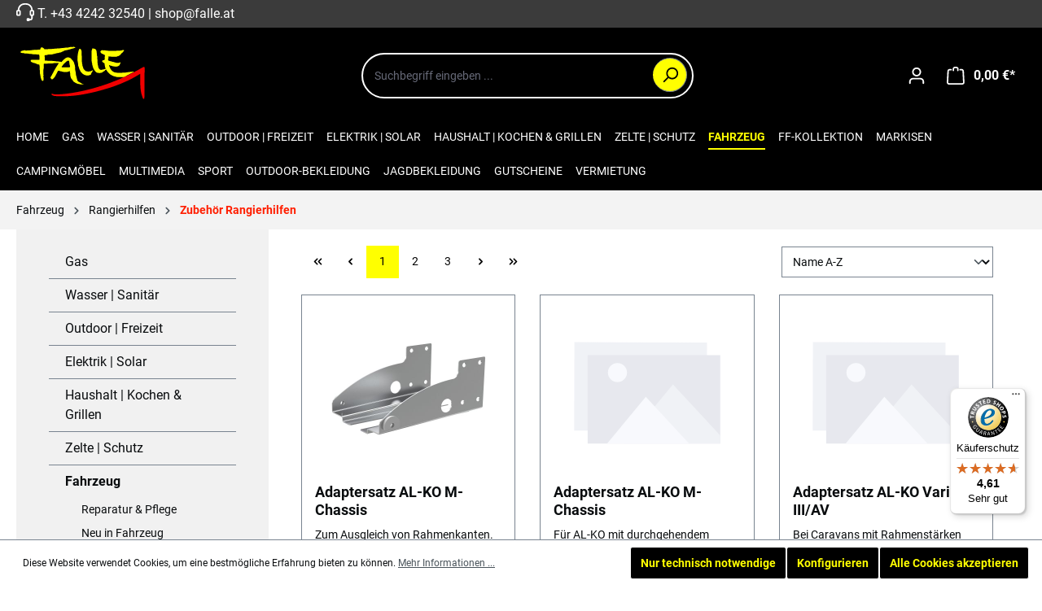

--- FILE ---
content_type: text/html; charset=UTF-8
request_url: https://shop.falle.at/Fahrzeug/Rangierhilfen/Zubehoer-Rangierhilfen/
body_size: 59923
content:
<!DOCTYPE html>
<html lang="de-DE"
      itemscope="itemscope"
      itemtype="https://schema.org/WebPage">


    
                            
    <head>
                                    <meta charset="utf-8">
            
                            <meta name="viewport"
                      content="width=device-width, initial-scale=1, shrink-to-fit=no">
            
                                <meta name="author"
                      content="">
                <meta name="robots"
                      content="index,follow">
                <meta name="revisit-after"
                      content="15 days">
                <meta name="keywords"
                      content="">
                <meta name="description"
                      content="">
            

    <meta name="thumbnail"
          content="https://shop.falle.at/media/ea/cf/37/1723453895/favicon_%28128%29.png?ts=1723453895">

                                                <meta property="og:url"
                          content="https://shop.falle.at/Fahrzeug/Rangierhilfen/Zubehoer-Rangierhilfen/">
                    <meta property="og:type"
                          content="website">
                    <meta property="og:site_name"
                          content="Falle GmbH Villach - Webshop">
                    <meta property="og:title"
                          content="Zubehör Rangierhilfen">
                    <meta property="og:description"
                          content="">
                    <meta property="og:image"
                          content="https://shop.falle.at/media/51/36/bb/1723453895/falle-logo.svg?ts=1723453895">

                    <meta name="twitter:card"
                          content="summary">
                    <meta name="twitter:site"
                          content="Falle GmbH Villach - Webshop">
                    <meta name="twitter:title"
                          content="Zubehör Rangierhilfen">
                    <meta name="twitter:description"
                          content="">
                    <meta name="twitter:image"
                          content="https://shop.falle.at/media/51/36/bb/1723453895/falle-logo.svg?ts=1723453895">
                            
                            <meta itemprop="copyrightHolder"
                      content="Falle GmbH Villach - Webshop">
                <meta itemprop="copyrightYear"
                      content="">
                <meta itemprop="isFamilyFriendly"
                      content="false">
                <meta itemprop="image"
                      content="https://shop.falle.at/media/51/36/bb/1723453895/falle-logo.svg?ts=1723453895">
            
                                            <meta name="theme-color"
                      content="#fff">
                            
                                                
                    <link rel="shortcut icon"
                  href="https://shop.falle.at/media/ea/cf/37/1723453895/favicon_(128).png?ts=1723453895">
        
                                <link rel="apple-touch-icon"
                  href="https://shop.falle.at/media/40/33/17/1723453895/falle-logo-share.png?ts=1723453895">
                    
                                    <link rel="canonical" href="https://shop.falle.at/Fahrzeug/Rangierhilfen/Zubehoer-Rangierhilfen/">
                    
                    <title itemprop="name">Zubehör Rangierhilfen</title>
        
                                                                        <link rel="stylesheet"
                      href="https://shop.falle.at/theme/379fb73acd22bc671e27fb893634aef9/css/all.css?1768880106">
                                    
                    
    <script>
        window.features = {"V6_5_0_0":true,"v6.5.0.0":true,"V6_6_0_0":true,"v6.6.0.0":true,"V6_7_0_0":false,"v6.7.0.0":false,"ADDRESS_SELECTION_REWORK":false,"address.selection.rework":false,"DISABLE_VUE_COMPAT":false,"disable.vue.compat":false,"ACCESSIBILITY_TWEAKS":false,"accessibility.tweaks":false,"ADMIN_VITE":false,"admin.vite":false,"TELEMETRY_METRICS":false,"telemetry.metrics":false,"PERFORMANCE_TWEAKS":false,"performance.tweaks":false,"CACHE_REWORK":false,"cache.rework":false};
    </script>
        
                    
                            <script nonce="8uEw0WXVXvI=">
        dataLayer = window.dataLayer || [];
                dataLayer.push({ ecommerce: null });
                dataLayer.push({"pageTitle":"Zubeh\u00f6r Rangierhilfen","pageSubCategory":"","pageCategoryID":"3ba695d36d8fa9cb154c63d9e94ac913","pageSubCategoryID":"","pageCountryCode":"de-DE","pageLanguageCode":"Deutsch","pageVersion":1,"pageTestVariation":"1","pageValue":1,"pageAttributes":"1","pageCategory":"Navigation","visitorLoginState":"Logged Out","visitorType":"NOT LOGGED IN","visitorLifetimeValue":0,"visitorExistingCustomer":"No"});
                        dataLayer.push({"event":"view_item_list","ecommerce":{"currency":"EUR","item_list_name":"Category","item_list_id":"3ba695d36d8fa9cb154c63d9e94ac913","items":[{"item_name":"Adaptersatz AL-KO M-Chassis","item_id":"115\/071","price":103.95,"item_brand":"Truma","index":0,"quantity":1,"item_list_name":"Category","item_list_id":"3ba695d36d8fa9cb154c63d9e94ac913","item_category":"Zubeh\u00f6r Rangierhilfen","item_variant":"Long"},{"item_name":"Adaptersatz AL-KO M-Chassis","item_id":"115\/075","price":109.95,"item_brand":"Truma","index":1,"quantity":1,"item_list_name":"Category","item_list_id":"3ba695d36d8fa9cb154c63d9e94ac913","item_category":"Zubeh\u00f6r Rangierhilfen"},{"item_name":"Adaptersatz AL-KO Vario III\/AV","item_id":"115\/070","price":114,"item_brand":"Truma","index":2,"quantity":1,"item_list_name":"Category","item_list_id":"3ba695d36d8fa9cb154c63d9e94ac913","item_category":"Zubeh\u00f6r Rangierhilfen"},{"item_name":"Adaptersatz Eriba Touring","item_id":"115\/068-1","price":224.95,"item_brand":"Truma","index":3,"quantity":1,"item_list_name":"Category","item_list_id":"3ba695d36d8fa9cb154c63d9e94ac913","item_category":"Zubeh\u00f6r Rangierhilfen"},{"item_name":"AL-KO Rangiergriff","item_id":"115\/052","price":32.5,"item_brand":"AL-KO","index":4,"quantity":1,"item_list_name":"Category","item_list_id":"3ba695d36d8fa9cb154c63d9e94ac913","item_category":"Zubeh\u00f6r Rangierhilfen","item_variant":"rot"},{"item_name":"App-Steuerung","item_id":"115\/146","price":129,"item_brand":"easydriver","index":5,"quantity":1,"item_list_name":"Category","item_list_id":"3ba695d36d8fa9cb154c63d9e94ac913","item_category":"Zubeh\u00f6r Rangierhilfen"},{"item_name":"Basic PowerSet PB-70 AGM","item_id":"322\/874","price":369,"item_brand":"PowerBoozt","index":6,"quantity":1,"item_list_name":"Category","item_list_id":"3ba695d36d8fa9cb154c63d9e94ac913","item_category":"Zubeh\u00f6r Rangierhilfen"},{"item_name":"Batterie Pack TotalPower 500","item_id":"33 678","price":539,"item_brand":"LG Freizeitwelt","index":7,"quantity":1,"item_list_name":"Category","item_list_id":"3ba695d36d8fa9cb154c63d9e94ac913","item_category":"Zubeh\u00f6r Rangierhilfen"},{"item_name":"Batterie-Schnellverbinderset","item_id":"322\/445","price":27.95,"item_brand":"Menbaa","index":8,"quantity":1,"item_list_name":"Category","item_list_id":"3ba695d36d8fa9cb154c63d9e94ac913","item_category":"Zubeh\u00f6r Rangierhilfen"},{"item_name":"Batterieladeger\u00e4t","item_id":"322\/135","price":379.95,"item_brand":"Schaudt","index":9,"quantity":1,"item_list_name":"Category","item_list_id":"3ba695d36d8fa9cb154c63d9e94ac913","item_category":"Zubeh\u00f6r Rangierhilfen","item_variant":"12 V LAS 1218 BUS"},{"item_name":"Batterieladeger\u00e4t EXIDE 12\/7","item_id":"322\/106","price":149.95,"item_brand":"EXIDE","index":10,"quantity":1,"item_list_name":"Category","item_list_id":"3ba695d36d8fa9cb154c63d9e94ac913","item_category":"Zubeh\u00f6r Rangierhilfen"},{"item_name":"Batterieladeger\u00e4t MXS 5.0","item_id":"322\/108","price":109,"item_brand":"CTEK","index":11,"quantity":1,"item_list_name":"Category","item_list_id":"3ba695d36d8fa9cb154c63d9e94ac913","item_category":"Zubeh\u00f6r Rangierhilfen"},{"item_name":"Batteriesensor f\u00fcr MCA-Ladeger\u00e4te","item_id":"323\/336","price":155,"item_brand":"Dometic","index":12,"quantity":1,"item_list_name":"Category","item_list_id":"3ba695d36d8fa9cb154c63d9e94ac913","item_category":"Zubeh\u00f6r Rangierhilfen"},{"item_name":"Batteriew\u00e4chter BW 50","item_id":"322\/082","price":119.95,"item_brand":"Schaudt","index":13,"quantity":1,"item_list_name":"Category","item_list_id":"3ba695d36d8fa9cb154c63d9e94ac913","item_category":"Zubeh\u00f6r Rangierhilfen"},{"item_name":"CS One Batterielade- und Wartungsger\u00e4t","item_id":"322\/110","price":219,"item_brand":"CTEK","index":14,"quantity":1,"item_list_name":"Category","item_list_id":"3ba695d36d8fa9cb154c63d9e94ac913","item_category":"Zubeh\u00f6r Rangierhilfen"},{"item_name":"Distanzsatz","item_id":"309\/299","price":124,"item_brand":"Truma","index":15,"quantity":1,"item_list_name":"Category","item_list_id":"3ba695d36d8fa9cb154c63d9e94ac913","item_category":"Zubeh\u00f6r Rangierhilfen","item_variant":"30 mm"},{"item_name":"Energie-Paket","item_id":"115\/144","price":465,"item_brand":"easydriver","index":16,"quantity":1,"item_list_name":"Category","item_list_id":"3ba695d36d8fa9cb154c63d9e94ac913","item_category":"Zubeh\u00f6r Rangierhilfen","item_variant":"50 Ah M"},{"item_name":"Fernbedienung MCA-RC 1","item_id":"323\/347","price":79,"item_brand":"Dometic","index":17,"quantity":1,"item_list_name":"Category","item_list_id":"3ba695d36d8fa9cb154c63d9e94ac913","item_category":"Zubeh\u00f6r Rangierhilfen"},{"item_name":"Fernbedienung mit Tasten","item_id":"115\/227","price":292.95,"item_brand":"AL-KO","index":18,"quantity":1,"item_list_name":"Category","item_list_id":"3ba695d36d8fa9cb154c63d9e94ac913","item_category":"Zubeh\u00f6r Rangierhilfen"},{"item_name":"Fernbedienung RC1","item_id":"115\/087","price":219.95,"item_brand":"easydriver","index":19,"quantity":1,"item_list_name":"Category","item_list_id":"3ba695d36d8fa9cb154c63d9e94ac913","item_category":"Zubeh\u00f6r Rangierhilfen"},{"item_name":"Fernbedienung RC2","item_id":"115\/088","price":219.95,"item_brand":"Reich","index":20,"quantity":1,"item_list_name":"Category","item_list_id":"3ba695d36d8fa9cb154c63d9e94ac913","item_category":"Zubeh\u00f6r Rangierhilfen"},{"item_name":"Fernbedienung TE\/TER","item_id":"115\/063","price":279,"item_brand":"Truma","index":21,"quantity":1,"item_list_name":"Category","item_list_id":"3ba695d36d8fa9cb154c63d9e94ac913","item_category":"Zubeh\u00f6r Rangierhilfen"},{"item_name":"Flachrahmensatz","item_id":"115\/066-1","price":149,"item_brand":"Truma","index":22,"quantity":1,"item_list_name":"Category","item_list_id":"3ba695d36d8fa9cb154c63d9e94ac913","item_category":"Zubeh\u00f6r Rangierhilfen"},{"item_name":"Flachrahmensatz kurz","item_id":"115\/057","price":149,"item_brand":"Truma","index":23,"quantity":1,"item_list_name":"Category","item_list_id":"3ba695d36d8fa9cb154c63d9e94ac913","item_category":"Zubeh\u00f6r Rangierhilfen"}]}});
                                                                            var dtgsConsentHandler = 'shopwareCmp';
    </script>
            
                        
                        <script nonce="8uEw0WXVXvI=">
                    (function(w,d,s,l,i){w[l]=w[l]||[];w[l].push({'gtm.start':
                            new Date().getTime(),event:'gtm.js'});var f=d.getElementsByTagName(s)[0],
                        j=d.createElement(s),dl=l!='dataLayer'?'&l='+l:'';j.async=true;j.src=
                        'https://www.googletagmanager.com/gtm.js?id='+i+dl;var n=d.querySelector('[nonce]');
                n&&j.setAttribute('nonce',n.nonce||n.getAttribute('nonce'));f.parentNode.insertBefore(j,f);
                    })(window,document,'script','dataLayer','GTM-W7X94HFC');</script>
                        
                                      
                <script nonce="8uEw0WXVXvI=">
            window.dataLayer = window.dataLayer || [];
            function gtag() { dataLayer.push(arguments); }

            (() => {
                const analyticsStorageEnabled = document.cookie.split(';').some((item) => item.trim().includes('dtgsAllowGtmTracking=1'));

                let googleAdsCookieName = 'google-ads-enabled';
                                    googleAdsCookieName = 'dtgsAllowGtmTracking';
                    window.googleAdsCookieName = 'dtgsAllowGtmTracking';
                
                const adsEnabled = document.cookie.split(';').some((item) => item.trim().includes(googleAdsCookieName + '=1'));

                // Always set a default consent for consent mode v2
                gtag('consent', 'default', {
                    'ad_user_data': adsEnabled ? 'granted' : 'denied',
                    'ad_storage': adsEnabled ? 'granted' : 'denied',
                    'ad_personalization': adsEnabled ? 'granted' : 'denied',
                    'analytics_storage': analyticsStorageEnabled ? 'granted' : 'denied'
                });
            })();
        </script>
    

          <script>
      if (window.DooFinderScriptLoaded != true) {
        window.DooFinderScriptLoaded = true;

        let styleLink = document.createElement("link");
        styleLink.href = "https://shop.falle.at/bundles/doofinder/css/doofinder.css?1768740934";
        styleLink.rel = "stylesheet";
        document.head.appendChild(styleLink);

        let script = document.createElement("script");
        script.src = "https://eu1-config.doofinder.com/2.x/e42995f9-e172-45ec-9231-20ea8ad49fe4.js";
        script.async = true;
        document.head.appendChild(script);

        let addToCartScript = document.createElement("script");
        addToCartScript.innerHTML = `
            class DoofinderAddToCartError extends Error {
    constructor(reason, status = "") {
      const message = "Error adding an item to the cart. Reason: " + reason + ". Status code: " + status;
      super(message);
      this.name = "DoofinderAddToCartError";
    }
  }

  document.addEventListener('doofinder.cart.add', async function(event) {
    const product = event.detail;
    const statusPromise = product.statusPromise;
    let isGroupLeader = product.grouping_id && product.grouping_id === product.item_id && product.group_leader;
    if(product.modifiable || isGroupLeader){
      //It's a configurable product, redirect to the product page to let the user configure the product
      statusPromise.reject(new DoofinderAddToCartError("It's a configurable product", 200));
      location.href = product.link;
      return;
    }

    const csrfTokenInput = document.querySelector('.product-info input[name="_csrf_token"]');

    let formData = new FormData();
    let productId = product.shopware_id;

    if (null !== csrfTokenInput && '' !== csrfTokenInput.value) {
      formData.append('_csrf_token', csrfTokenInput.value);
    }

    formData.append('redirectTo', 'frontend.cart.offcanvas');
    formData.append('lineItems[id][id]', productId);
    formData.append('lineItems[id][type]', 'product');
    formData.append('lineItems[id][referencedId]', productId);
    formData.append('lineItems[id][quantity]', 1);
    formData.append('lineItems[id][stackable]', 1);
    formData.append('lineItems[id][removable]', 1);

    let addItemUrl = '/checkout/line-item/add';

    instances = window.PluginManager.getPluginInstances("OffCanvasCart")
    if (instances.length > 0 && instances.some(i => typeof i.openOffCanvas === 'function')) {
      instances.forEach(i => typeof i.openOffCanvas === 'function' && i.openOffCanvas(addItemUrl, formData, () => {
        statusPromise.resolve("The item has been successfully added to the cart.");
      }))
    } else {
      let accessKey = 'SWSC3AVGM7RLSL0YBKAB7B7ZFG';

      let headers = {
        'Accept': 'application/json',
        'Content-Type': 'application/json',
        'sw-access-key': accessKey,
      };
      let contextResult = await fetch("/store-api/context",
        {
          method: "GET",
          headers: headers
        }
      ).catch(error =>
        statusPromise.reject(new DoofinderAddToCartError("Couldn't fetch context", 200))
      );
      let context = await contextResult.json();
      let token = context.token;

      headers = {
        'sw-access-key': accessKey,
        'sw-context-token': token
      };
      let cartResult = await fetch(addItemUrl,
        {
          method: "POST",
          headers: headers,
          body: formData
        }
      ).catch(error =>
        statusPromise.reject(new DoofinderAddToCartError("Couldn't add line item to cart", 200))
      );
      let cart = await cartResult.json();
      statusPromise.resolve("The item has been successfully added to the cart.");
    }
  });


        `;
        document.head.appendChild(addToCartScript);

        let currency = 'EUR';
        (function(w, k) {w[k] = window[k] || function () { (window[k].q = window[k].q || []).push(arguments) }})(window, "doofinderApp");
        if (currency !== '') {
          doofinderApp("config", "currency", currency);
        }
      }
    </script>
  

    <!-- Shopware Analytics -->
    <script>
        window.shopwareAnalytics = {
            trackingId: '',
            merchantConsent: true,
            debug: false,
            storefrontController: 'Navigation',
            storefrontAction: 'index',
            storefrontRoute: 'frontend.navigation.page',
            storefrontCmsPageType:  'product_list' ,
        };
    </script>
    <!-- End Shopware Analytics -->
        



                
                            
            <script type="text/javascript"
                                src='https://www.google.com/recaptcha/api.js?render=6LeZr8YpAAAAAAheEoPdOy2AQ64nhGrSghyCdxAQ'
                defer></script>
        <script>
                                        window.googleReCaptchaV3Active = true;
                    </script>
            
                
                                    <script>
                    window.useDefaultCookieConsent = true;
                </script>
                    
                                    <script>
                window.activeNavigationId = '3ba695d36d8fa9cb154c63d9e94ac913';
                window.router = {
                    'frontend.cart.offcanvas': '/checkout/offcanvas',
                    'frontend.cookie.offcanvas': '/cookie/offcanvas',
                    'frontend.checkout.finish.page': '/checkout/finish',
                    'frontend.checkout.info': '/widgets/checkout/info',
                    'frontend.menu.offcanvas': '/widgets/menu/offcanvas',
                    'frontend.cms.page': '/widgets/cms',
                    'frontend.cms.navigation.page': '/widgets/cms/navigation',
                    'frontend.account.addressbook': '/widgets/account/address-book',
                    'frontend.country.country-data': '/country/country-state-data',
                    'frontend.app-system.generate-token': '/app-system/Placeholder/generate-token',
                    };
                window.salesChannelId = '76c506c9703349bf9df439ecb2d2bafa';
            </script>
        

    <script>
        window.router['frontend.shopware_analytics.customer.data'] = '/storefront/script/shopware-analytics-customer'
    </script>

                                <script>
                
                window.breakpoints = {"xs":0,"sm":576,"md":768,"lg":992,"xl":1200,"xxl":1400};
            </script>
        
        
                        
                            <script>
                window.themeAssetsPublicPath = 'https://shop.falle.at/theme/019145db73327104a57e84bddd86c822/assets/';
            </script>
        
                        
    <script>
        window.validationMessages = {"required":"Die Eingabe darf nicht leer sein.","email":"Ung\u00fcltige E-Mail-Adresse. Die E-Mail ben\u00f6tigt das Format \"nutzer@beispiel.de\".","confirmation":"Ihre Eingaben sind nicht identisch.","minLength":"Die Eingabe ist zu kurz."};
    </script>
        
                                                        <script>
                        window.themeJsPublicPath = 'https://shop.falle.at/theme/379fb73acd22bc671e27fb893634aef9/js/';
                    </script>
                                            <script type="text/javascript" src="https://shop.falle.at/theme/379fb73acd22bc671e27fb893634aef9/js/storefront/storefront.js?1768880106" defer></script>
                                            <script type="text/javascript" src="https://shop.falle.at/theme/379fb73acd22bc671e27fb893634aef9/js/dtgs-google-tag-manager-sw6/dtgs-google-tag-manager-sw6.js?1768880106" defer></script>
                                            <script type="text/javascript" src="https://shop.falle.at/theme/379fb73acd22bc671e27fb893634aef9/js/neti-next-easy-coupon/neti-next-easy-coupon.js?1768880106" defer></script>
                                            <script type="text/javascript" src="https://shop.falle.at/theme/379fb73acd22bc671e27fb893634aef9/js/logmedia-swiper-slider/logmedia-swiper-slider.js?1768880106" defer></script>
                                            <script type="text/javascript" src="https://shop.falle.at/theme/379fb73acd22bc671e27fb893634aef9/js/doo-finder/doo-finder.js?1768880106" defer></script>
                                            <script type="text/javascript" src="https://shop.falle.at/theme/379fb73acd22bc671e27fb893634aef9/js/swag-analytics/swag-analytics.js?1768880106" defer></script>
                                            <script type="text/javascript" src="https://shop.falle.at/theme/379fb73acd22bc671e27fb893634aef9/js/log-falle-theme/log-falle-theme.js?1768880106" defer></script>
                                                            </head>

    <body class="is-ctl-navigation is-act-index">

            
                
    
    
            <div id="page-top" class="skip-to-content bg-primary-subtle text-primary-emphasis overflow-hidden" tabindex="-1">
            <div class="container skip-to-content-container d-flex justify-content-center visually-hidden-focusable">
                                                                                        <a href="#content-main" class="skip-to-content-link d-inline-flex text-decoration-underline m-1 p-2 fw-bold gap-2">
                                Zum Hauptinhalt springen
                            </a>
                                            
                                                                        <a href="#header-main-search-input" class="skip-to-content-link d-inline-flex text-decoration-underline m-1 p-2 fw-bold gap-2 d-none d-sm-block">
                                Zur Suche springen
                            </a>
                                            
                                                                        <a href="#main-navigation-menu" class="skip-to-content-link d-inline-flex text-decoration-underline m-1 p-2 fw-bold gap-2 d-none d-lg-block">
                                Zur Hauptnavigation springen
                            </a>
                                                                        </div>
        </div>
        
    
                
                
                            <noscript class="noscript-main">
                
    <div role="alert"
         aria-live="polite"
                  class="alert alert-info alert-has-icon">
                                                                        
                                                            <span class="icon icon-info" aria-hidden="true">
                                        <svg xmlns="http://www.w3.org/2000/svg" xmlns:xlink="http://www.w3.org/1999/xlink" width="24" height="24" viewBox="0 0 24 24"><defs><path d="M12 7c.5523 0 1 .4477 1 1s-.4477 1-1 1-1-.4477-1-1 .4477-1 1-1zm1 9c0 .5523-.4477 1-1 1s-1-.4477-1-1v-5c0-.5523.4477-1 1-1s1 .4477 1 1v5zm11-4c0 6.6274-5.3726 12-12 12S0 18.6274 0 12 5.3726 0 12 0s12 5.3726 12 12zM12 2C6.4772 2 2 6.4772 2 12s4.4772 10 10 10 10-4.4772 10-10S17.5228 2 12 2z" id="icons-default-info" /></defs><use xlink:href="#icons-default-info" fill="#758CA3" fill-rule="evenodd" /></svg>
                    </span>
                                                        
                                    
                    <div class="alert-content-container">
                                                    
                                                        <div class="alert-content">                                                    Um unseren Shop in vollem Umfang nutzen zu können, empfehlen wir Ihnen Javascript in Ihrem Browser zu aktivieren.
                                                                </div>                
                                                                </div>
            </div>
            </noscript>
        
    
    <!-- Google Tag Manager Noscript -->
            <noscript class="noscript-gtm">
            <iframe src="https://www.googletagmanager.com/ns.html?id=GTM-W7X94HFC"
                    height="0"
                    width="0"
                    style="display:none;visibility:hidden">
            </iframe>
        </noscript>
        <!-- End Google Tag Manager Noscript -->

                                                
    
                <header class="header-main">
                                        			<div class="topbar-wrapper">
			<div class="container">
				<div class="col-12">
					        <span class="icon icon-headset">
                                        <svg xmlns="http://www.w3.org/2000/svg" xmlns:xlink="http://www.w3.org/1999/xlink" width="24" height="24" viewBox="0 0 24 24"><defs><path d="M2 11v4h2v-4H2zm20-2c1.1046 0 2 .8954 2 2v4c0 1.1046-.8954 2-2 2v3c0 1.6569-1.3431 3-3 3h-1c0 .5523-.4477 1-1 1h-2c-.5523 0-1-.4477-1-1v-2c0-.5523.4477-1 1-1h2c.5523 0 1 .4477 1 1h1c.5523 0 1-.4477 1-1v-3c-1.1046 0-2-.8954-2-2v-4c0-1.1046.8954-2 2-2 0-3.866-3.134-7-7-7h-2C7.134 2 4 5.134 4 9c1.1046 0 2 .8954 2 2v4c0 1.1046-.8954 2-2 2H2c-1.1046 0-2-.8954-2-2v-4c0-1.1046.8954-2 2-2 0-4.9706 4.0294-9 9-9h2c4.9706 0 9 4.0294 9 9zm-2 2v4h2v-4h-2z" id="icons-default-headset" /></defs><use xlink:href="#icons-default-headset" fill="#758CA3" fill-rule="evenodd" /></svg>
                    </span>
    					T. <a href="tel:+43424232540">+43 4242 32540</a> | <a href="mailto:shop@falle.at">shop@falle.at</a>
				</div>
			</div>
		</div>
	
	
	                        <div class="container">
                                            
    <div class="top-bar d-none d-lg-block">
                                                    <nav class="top-bar-nav"
                     aria-label="Shop-Einstellungen">
                                            
                
                        
                                            
                
                                        </nav>
                        </div>
    
            <div class="row align-items-center header-row">
                            <div class="col-12 col-lg-auto header-logo-col pb-sm-2 my-3 m-lg-0">
                        <div class="header-logo-main text-center">
                      <a class="header-logo-main-link"
               href="/"
               title="Zur Startseite gehen">
                                    <picture class="header-logo-picture d-block m-auto">
                                                                            
                                                                            
                                                                                    <img src="https://shop.falle.at/media/51/36/bb/1723453895/falle-logo.svg?ts=1723453895"
                                     alt="Zur Startseite gehen"
                                     class="img-fluid header-logo-main-img">
                                                                        </picture>
                            </a>
        

          <script>
      if (window.DooFinderScriptLoaded != true) {
        window.DooFinderScriptLoaded = true;

        let styleLink = document.createElement("link");
        styleLink.href = "https://shop.falle.at/bundles/doofinder/css/doofinder.css?1768740934";
        styleLink.rel = "stylesheet";
        document.head.appendChild(styleLink);

        let script = document.createElement("script");
        script.src = "https://eu1-config.doofinder.com/2.x/e42995f9-e172-45ec-9231-20ea8ad49fe4.js";
        script.async = true;
        document.head.appendChild(script);

        let addToCartScript = document.createElement("script");
        addToCartScript.innerHTML = `
            class DoofinderAddToCartError extends Error {
    constructor(reason, status = "") {
      const message = "Error adding an item to the cart. Reason: " + reason + ". Status code: " + status;
      super(message);
      this.name = "DoofinderAddToCartError";
    }
  }

  document.addEventListener('doofinder.cart.add', async function(event) {
    const product = event.detail;
    const statusPromise = product.statusPromise;
    let isGroupLeader = product.grouping_id && product.grouping_id === product.item_id && product.group_leader;
    if(product.modifiable || isGroupLeader){
      //It's a configurable product, redirect to the product page to let the user configure the product
      statusPromise.reject(new DoofinderAddToCartError("It's a configurable product", 200));
      location.href = product.link;
      return;
    }

    const csrfTokenInput = document.querySelector('.product-info input[name="_csrf_token"]');

    let formData = new FormData();
    let productId = product.shopware_id;

    if (null !== csrfTokenInput && '' !== csrfTokenInput.value) {
      formData.append('_csrf_token', csrfTokenInput.value);
    }

    formData.append('redirectTo', 'frontend.cart.offcanvas');
    formData.append('lineItems[id][id]', productId);
    formData.append('lineItems[id][type]', 'product');
    formData.append('lineItems[id][referencedId]', productId);
    formData.append('lineItems[id][quantity]', 1);
    formData.append('lineItems[id][stackable]', 1);
    formData.append('lineItems[id][removable]', 1);

    let addItemUrl = '/checkout/line-item/add';

    instances = window.PluginManager.getPluginInstances("OffCanvasCart")
    if (instances.length > 0 && instances.some(i => typeof i.openOffCanvas === 'function')) {
      instances.forEach(i => typeof i.openOffCanvas === 'function' && i.openOffCanvas(addItemUrl, formData, () => {
        statusPromise.resolve("The item has been successfully added to the cart.");
      }))
    } else {
      let accessKey = 'SWSC3AVGM7RLSL0YBKAB7B7ZFG';

      let headers = {
        'Accept': 'application/json',
        'Content-Type': 'application/json',
        'sw-access-key': accessKey,
      };
      let contextResult = await fetch("/store-api/context",
        {
          method: "GET",
          headers: headers
        }
      ).catch(error =>
        statusPromise.reject(new DoofinderAddToCartError("Couldn't fetch context", 200))
      );
      let context = await contextResult.json();
      let token = context.token;

      headers = {
        'sw-access-key': accessKey,
        'sw-context-token': token
      };
      let cartResult = await fetch(addItemUrl,
        {
          method: "POST",
          headers: headers,
          body: formData
        }
      ).catch(error =>
        statusPromise.reject(new DoofinderAddToCartError("Couldn't add line item to cart", 200))
      );
      let cart = await cartResult.json();
      statusPromise.resolve("The item has been successfully added to the cart.");
    }
  });


        `;
        document.head.appendChild(addToCartScript);

        let currency = 'EUR';
        (function(w, k) {w[k] = window[k] || function () { (window[k].q = window[k].q || []).push(arguments) }})(window, "doofinderApp");
        if (currency !== '') {
          doofinderApp("config", "currency", currency);
        }
      }
    </script>
      </div>
                </div>
            
                            <div class="col-12 order-2 col-sm order-sm-1 header-search-col">
                    <div class="row">
                        <div class="col-sm-auto d-none d-sm-block d-lg-none">
                                                            <div class="nav-main-toggle">
                                                                            <button
                                            class="btn nav-main-toggle-btn header-actions-btn"
                                            type="button"
                                            data-off-canvas-menu="true"
                                            aria-label="Menü"
                                        >
                                                                                                    <span class="icon icon-stack">
                                        <svg xmlns="http://www.w3.org/2000/svg" xmlns:xlink="http://www.w3.org/1999/xlink" width="24" height="24" viewBox="0 0 24 24"><defs><path d="M3 13c-.5523 0-1-.4477-1-1s.4477-1 1-1h18c.5523 0 1 .4477 1 1s-.4477 1-1 1H3zm0-7c-.5523 0-1-.4477-1-1s.4477-1 1-1h18c.5523 0 1 .4477 1 1s-.4477 1-1 1H3zm0 14c-.5523 0-1-.4477-1-1s.4477-1 1-1h18c.5523 0 1 .4477 1 1s-.4477 1-1 1H3z" id="icons-default-stack" /></defs><use xlink:href="#icons-default-stack" fill="#758CA3" fill-rule="evenodd" /></svg>
                    </span>
                                                                                        </button>
                                                                    </div>
                                                    </div>
                        <div class="col">
                            
      <div class="collapse"
         id="searchCollapse">
        <div class="header-search my-2 m-sm-auto">
                            <form action="/search"
                      method="get"
                      data-search-widget="true"
                      data-search-widget-options="{&quot;searchWidgetMinChars&quot;:1}"
                      data-url="/suggest?search="
                      class="header-search-form">
                                            <div class="input-group">
                                                            <input
                                    type="search"
                                    id="header-main-search-input"
                                    name="search"
                                    class="form-control header-search-input"
                                    autocomplete="off"
                                    autocapitalize="off"
                                    placeholder="Suchbegriff eingeben ..."
                                    aria-label="Suchbegriff eingeben ..."
                                    role="combobox"
                                    aria-autocomplete="list"
                                    aria-controls="search-suggest-listbox"
                                    aria-expanded="false"
                                    aria-describedby="search-suggest-result-info"
                                    value="">
                            
                                                            <button type="submit"
                                        class="btn header-search-btn"
                                        aria-label="Suchen">
                                    <span class="header-search-icon">
                                                <span class="icon icon-search">
                                        <svg xmlns="http://www.w3.org/2000/svg" xmlns:xlink="http://www.w3.org/1999/xlink" width="24" height="24" viewBox="0 0 24 24"><defs><path d="M10.0944 16.3199 4.707 21.707c-.3905.3905-1.0237.3905-1.4142 0-.3905-.3905-.3905-1.0237 0-1.4142L8.68 14.9056C7.6271 13.551 7 11.8487 7 10c0-4.4183 3.5817-8 8-8s8 3.5817 8 8-3.5817 8-8 8c-1.8487 0-3.551-.627-4.9056-1.6801zM15 16c3.3137 0 6-2.6863 6-6s-2.6863-6-6-6-6 2.6863-6 6 2.6863 6 6 6z" id="icons-default-search" /></defs><use xlink:href="#icons-default-search" fill="#758CA3" fill-rule="evenodd" /></svg>
                    </span>
                                        </span>
                                </button>
                            
                                                            <button class="btn header-close-btn js-search-close-btn d-none"
                                        type="button"
                                        aria-label="Die Dropdown-Suche schließen">
                                    <span class="header-close-icon">
                                                <span class="icon icon-x">
                                        <svg xmlns="http://www.w3.org/2000/svg" xmlns:xlink="http://www.w3.org/1999/xlink" width="24" height="24" viewBox="0 0 24 24"><defs><path d="m10.5858 12-7.293-7.2929c-.3904-.3905-.3904-1.0237 0-1.4142.3906-.3905 1.0238-.3905 1.4143 0L12 10.5858l7.2929-7.293c.3905-.3904 1.0237-.3904 1.4142 0 .3905.3906.3905 1.0238 0 1.4143L13.4142 12l7.293 7.2929c.3904.3905.3904 1.0237 0 1.4142-.3906.3905-1.0238.3905-1.4143 0L12 13.4142l-7.2929 7.293c-.3905.3904-1.0237.3904-1.4142 0-.3905-.3906-.3905-1.0238 0-1.4143L10.5858 12z" id="icons-default-x" /></defs><use xlink:href="#icons-default-x" fill="#758CA3" fill-rule="evenodd" /></svg>
                    </span>
                                        </span>
                                </button>
                                                    </div>
                                    </form>
                    </div>
    </div>


          <script>
      if (window.DooFinderScriptLoaded != true) {
        window.DooFinderScriptLoaded = true;

        let styleLink = document.createElement("link");
        styleLink.href = "https://shop.falle.at/bundles/doofinder/css/doofinder.css?1768740934";
        styleLink.rel = "stylesheet";
        document.head.appendChild(styleLink);

        let script = document.createElement("script");
        script.src = "https://eu1-config.doofinder.com/2.x/e42995f9-e172-45ec-9231-20ea8ad49fe4.js";
        script.async = true;
        document.head.appendChild(script);

        let addToCartScript = document.createElement("script");
        addToCartScript.innerHTML = `
            class DoofinderAddToCartError extends Error {
    constructor(reason, status = "") {
      const message = "Error adding an item to the cart. Reason: " + reason + ". Status code: " + status;
      super(message);
      this.name = "DoofinderAddToCartError";
    }
  }

  document.addEventListener('doofinder.cart.add', async function(event) {
    const product = event.detail;
    const statusPromise = product.statusPromise;
    let isGroupLeader = product.grouping_id && product.grouping_id === product.item_id && product.group_leader;
    if(product.modifiable || isGroupLeader){
      //It's a configurable product, redirect to the product page to let the user configure the product
      statusPromise.reject(new DoofinderAddToCartError("It's a configurable product", 200));
      location.href = product.link;
      return;
    }

    const csrfTokenInput = document.querySelector('.product-info input[name="_csrf_token"]');

    let formData = new FormData();
    let productId = product.shopware_id;

    if (null !== csrfTokenInput && '' !== csrfTokenInput.value) {
      formData.append('_csrf_token', csrfTokenInput.value);
    }

    formData.append('redirectTo', 'frontend.cart.offcanvas');
    formData.append('lineItems[id][id]', productId);
    formData.append('lineItems[id][type]', 'product');
    formData.append('lineItems[id][referencedId]', productId);
    formData.append('lineItems[id][quantity]', 1);
    formData.append('lineItems[id][stackable]', 1);
    formData.append('lineItems[id][removable]', 1);

    let addItemUrl = '/checkout/line-item/add';

    instances = window.PluginManager.getPluginInstances("OffCanvasCart")
    if (instances.length > 0 && instances.some(i => typeof i.openOffCanvas === 'function')) {
      instances.forEach(i => typeof i.openOffCanvas === 'function' && i.openOffCanvas(addItemUrl, formData, () => {
        statusPromise.resolve("The item has been successfully added to the cart.");
      }))
    } else {
      let accessKey = 'SWSC3AVGM7RLSL0YBKAB7B7ZFG';

      let headers = {
        'Accept': 'application/json',
        'Content-Type': 'application/json',
        'sw-access-key': accessKey,
      };
      let contextResult = await fetch("/store-api/context",
        {
          method: "GET",
          headers: headers
        }
      ).catch(error =>
        statusPromise.reject(new DoofinderAddToCartError("Couldn't fetch context", 200))
      );
      let context = await contextResult.json();
      let token = context.token;

      headers = {
        'sw-access-key': accessKey,
        'sw-context-token': token
      };
      let cartResult = await fetch(addItemUrl,
        {
          method: "POST",
          headers: headers,
          body: formData
        }
      ).catch(error =>
        statusPromise.reject(new DoofinderAddToCartError("Couldn't add line item to cart", 200))
      );
      let cart = await cartResult.json();
      statusPromise.resolve("The item has been successfully added to the cart.");
    }
  });


        `;
        document.head.appendChild(addToCartScript);

        let currency = 'EUR';
        (function(w, k) {w[k] = window[k] || function () { (window[k].q = window[k].q || []).push(arguments) }})(window, "doofinderApp");
        if (currency !== '') {
          doofinderApp("config", "currency", currency);
        }
      }
    </script>
                          </div>
                    </div>
                </div>
            
                            <div class="col-12 order-1 col-sm-auto order-sm-2 header-actions-col">
                    <div class="row g-0">
                                                    <div class="col d-sm-none">
                                <div class="menu-button">
                                                                            <button
                                            class="btn nav-main-toggle-btn header-actions-btn"
                                            type="button"
                                            data-off-canvas-menu="true"
                                            aria-label="Menü"
                                        >
                                                                                                    <span class="icon icon-stack">
                                        <svg xmlns="http://www.w3.org/2000/svg" xmlns:xlink="http://www.w3.org/1999/xlink" width="24" height="24" viewBox="0 0 24 24"><use xlink:href="#icons-default-stack" fill="#758CA3" fill-rule="evenodd" /></svg>
                    </span>
                                                                                        </button>
                                                                    </div>
                            </div>
                        
                                                    <div class="col-auto d-sm-none">
                                <div class="search-toggle">
                                    <button class="btn header-actions-btn search-toggle-btn js-search-toggle-btn collapsed"
                                            type="button"
                                            data-bs-toggle="collapse"
                                            data-bs-target="#searchCollapse"
                                            aria-expanded="false"
                                            aria-controls="searchCollapse"
                                            aria-label="Suchen">
                                                <span class="icon icon-search">
                                        <svg xmlns="http://www.w3.org/2000/svg" xmlns:xlink="http://www.w3.org/1999/xlink" width="24" height="24" viewBox="0 0 24 24"><use xlink:href="#icons-default-search" fill="#758CA3" fill-rule="evenodd" /></svg>
                    </span>
                                        </button>
                                </div>
                            </div>
                        
                        
                                                    <div class="col-auto">
                                <div class="account-menu">
                                        <div class="dropdown">
                    <button class="btn account-menu-btn header-actions-btn"
                    type="button"
                    id="accountWidget"
                    data-account-menu="true"
                    data-bs-toggle="dropdown"
                    aria-haspopup="true"
                    aria-expanded="false"
                    aria-label="Ihr Konto"
                    title="Ihr Konto">
                        <span class="icon icon-avatar">
                                        <svg xmlns="http://www.w3.org/2000/svg" xmlns:xlink="http://www.w3.org/1999/xlink" width="24" height="24" viewBox="0 0 24 24"><defs><path d="M12 3C9.7909 3 8 4.7909 8 7c0 2.2091 1.7909 4 4 4 2.2091 0 4-1.7909 4-4 0-2.2091-1.7909-4-4-4zm0-2c3.3137 0 6 2.6863 6 6s-2.6863 6-6 6-6-2.6863-6-6 2.6863-6 6-6zM4 22.099c0 .5523-.4477 1-1 1s-1-.4477-1-1V20c0-2.7614 2.2386-5 5-5h10.0007c2.7614 0 5 2.2386 5 5v2.099c0 .5523-.4477 1-1 1s-1-.4477-1-1V20c0-1.6569-1.3431-3-3-3H7c-1.6569 0-3 1.3431-3 3v2.099z" id="icons-default-avatar" /></defs><use xlink:href="#icons-default-avatar" fill="#758CA3" fill-rule="evenodd" /></svg>
                    </span>
                </button>
        
                    <div class="dropdown-menu dropdown-menu-end account-menu-dropdown js-account-menu-dropdown"
                 aria-labelledby="accountWidget">
                

        
            <div class="offcanvas-header">
                            <button class="btn btn-secondary offcanvas-close js-offcanvas-close">
                                                    <span class="icon icon-x icon-sm">
                                        <svg xmlns="http://www.w3.org/2000/svg" xmlns:xlink="http://www.w3.org/1999/xlink" width="24" height="24" viewBox="0 0 24 24"><use xlink:href="#icons-default-x" fill="#758CA3" fill-rule="evenodd" /></svg>
                    </span>
                        
                                            Menü schließen
                                    </button>
                    </div>
    
            <div class="offcanvas-body">
                <div class="account-menu">
                                    <div class="dropdown-header account-menu-header">
                    Ihr Konto
                </div>
                    
                                    <div class="account-menu-login">
                                            <a href="/account/login"
                           title="Anmelden"
                           class="btn btn-primary account-menu-login-button">
                            Anmelden
                        </a>
                    
                                            <div class="account-menu-register">
                            oder
                            <a href="/account/login"
                               title="Registrieren">
                                registrieren
                            </a>
                        </div>
                                    </div>
                    
                    <div class="account-menu-links">
                    <div class="header-account-menu">
        <div class="card account-menu-inner">
                                        
                                                <nav class="list-group list-group-flush account-aside-list-group">
                                                                                        <a href="/account"
                                   title="Übersicht"
                                   class="list-group-item list-group-item-action account-aside-item"
                                   >
                                    Übersicht
                                </a>
                            
                                                            <a href="/account/profile"
                                   title="Persönliches Profil"
                                   class="list-group-item list-group-item-action account-aside-item"
                                   >
                                    Persönliches Profil
                                </a>
                            
                                                            <a href="/account/address"
                                   title="Adressen"
                                   class="list-group-item list-group-item-action account-aside-item"
                                   >
                                    Adressen
                                </a>
                            
                                                                                                                        <a href="/account/payment"
                                   title="Zahlungsarten"
                                   class="list-group-item list-group-item-action account-aside-item"
                                   >
                                    Zahlungsarten
                                </a>
                                                            
                                                            <a href="/account/order"
                                   title="Bestellungen"
                                   class="list-group-item list-group-item-action account-aside-item"
                                   >
                                    Bestellungen
                                </a>
                                                    

                        <a
                href="/EasyCoupon/list"
                title="Meine Gutscheine"
                class="list-group-item list-group-item-action account-aside-item"
            >
                Meine Gutscheine
            </a>
            
                    </nav>
                            
                                                </div>
    </div>
            </div>
            </div>
        </div>
                </div>
            </div>
                                </div>
                            </div>
                        
                                                    <div class="col-auto">
                                <div
                                    class="header-cart"
                                    data-off-canvas-cart="true"
                                >
                                    <a class="btn header-cart-btn header-actions-btn"
                                       href="/checkout/cart"
                                       data-cart-widget="true"
                                       title="Warenkorb"
                                       aria-label="Warenkorb">
                                                                    
    <span class="header-cart-icon">
                <span class="icon icon-bag">
                                        <svg xmlns="http://www.w3.org/2000/svg" xmlns:xlink="http://www.w3.org/1999/xlink" width="24" height="24" viewBox="0 0 24 24"><defs><path d="M5.892 3c.5523 0 1 .4477 1 1s-.4477 1-1 1H3.7895a1 1 0 0 0-.9986.9475l-.7895 15c-.029.5515.3946 1.0221.9987 1.0525h17.8102c.5523 0 1-.4477.9986-1.0525l-.7895-15A1 1 0 0 0 20.0208 5H17.892c-.5523 0-1-.4477-1-1s.4477-1 1-1h2.1288c1.5956 0 2.912 1.249 2.9959 2.8423l.7894 15c.0035.0788.0035.0788.0042.1577 0 1.6569-1.3432 3-3 3H3c-.079-.0007-.079-.0007-.1577-.0041-1.6546-.0871-2.9253-1.499-2.8382-3.1536l.7895-15C.8775 4.249 2.1939 3 3.7895 3H5.892zm4 2c0 .5523-.4477 1-1 1s-1-.4477-1-1V3c0-1.6569 1.3432-3 3-3h2c1.6569 0 3 1.3431 3 3v2c0 .5523-.4477 1-1 1s-1-.4477-1-1V3c0-.5523-.4477-1-1-1h-2c-.5523 0-1 .4477-1 1v2z" id="icons-default-bag" /></defs><use xlink:href="#icons-default-bag" fill="#758CA3" fill-rule="evenodd" /></svg>
                    </span>
        </span>
        <span class="header-cart-total">
        0,00 €*
    </span>

    
                                    </a>
                                </div>
                            </div>
                                            </div>
                </div>
                    </div>
                            </div>
                    
                </header>
            
                                        <div class="nav-main">
                                                                                            
    <div class="main-navigation"
         id="mainNavigation"
         data-flyout-menu="true">
                    <div class="container">
                                    <nav class="nav main-navigation-menu"
                        id="main-navigation-menu"
                        aria-label="Hauptnavigation"
                        itemscope="itemscope"
                        itemtype="https://schema.org/SiteNavigationElement">
                        
                                                                                    <a class="nav-link main-navigation-link nav-item-566b33b263e240a7badea26ae529c40c  home-link"
                                    href="/"
                                    itemprop="url"
                                    title="Home">
                                    <div class="main-navigation-link-text">
                                        <span itemprop="name">Home</span>
                                    </div>
                                </a>
                                                    
                                                    
                                                                                            
                                                                                                                                                    
                                        <a class="nav-link main-navigation-link nav-item-36404a56ea9a0ab49fa3b5abb21c659e "
                                           href="https://shop.falle.at/Gas/"
                                           itemprop="url"
                                           data-flyout-menu-trigger="36404a56ea9a0ab49fa3b5abb21c659e"                                                                                      title="Gas">
                                            <div class="main-navigation-link-text">
                                                <span itemprop="name">Gas</span>
                                            </div>
                                        </a>
                                                                                                                                                                                                        
                                                                                                                                                    
                                        <a class="nav-link main-navigation-link nav-item-641fae937f1b35b6492da8463667283d "
                                           href="https://shop.falle.at/Wasser-Sanitaer/"
                                           itemprop="url"
                                           data-flyout-menu-trigger="641fae937f1b35b6492da8463667283d"                                                                                      title="Wasser | Sanitär">
                                            <div class="main-navigation-link-text">
                                                <span itemprop="name">Wasser | Sanitär</span>
                                            </div>
                                        </a>
                                                                                                                                                                                                        
                                                                                                                                                    
                                        <a class="nav-link main-navigation-link nav-item-7683c800808a24a2189ba7e442f8683f "
                                           href="https://shop.falle.at/Outdoor-Freizeit/"
                                           itemprop="url"
                                           data-flyout-menu-trigger="7683c800808a24a2189ba7e442f8683f"                                                                                      title="Outdoor | Freizeit">
                                            <div class="main-navigation-link-text">
                                                <span itemprop="name">Outdoor | Freizeit</span>
                                            </div>
                                        </a>
                                                                                                                                                                                                        
                                                                                                                                                    
                                        <a class="nav-link main-navigation-link nav-item-ab498c5006239ee9205a64087e786746 "
                                           href="https://shop.falle.at/Elektrik-Solar/"
                                           itemprop="url"
                                           data-flyout-menu-trigger="ab498c5006239ee9205a64087e786746"                                                                                      title="Elektrik | Solar">
                                            <div class="main-navigation-link-text">
                                                <span itemprop="name">Elektrik | Solar</span>
                                            </div>
                                        </a>
                                                                                                                                                                                                        
                                                                                                                                                    
                                        <a class="nav-link main-navigation-link nav-item-f760503011bfaf7c3e8d35ce73dc11b1 "
                                           href="https://shop.falle.at/Haushalt-Kochen-Grillen/"
                                           itemprop="url"
                                           data-flyout-menu-trigger="f760503011bfaf7c3e8d35ce73dc11b1"                                                                                      title="Haushalt | Kochen &amp; Grillen">
                                            <div class="main-navigation-link-text">
                                                <span itemprop="name">Haushalt | Kochen &amp; Grillen</span>
                                            </div>
                                        </a>
                                                                                                                                                                                                        
                                                                                                                                                    
                                        <a class="nav-link main-navigation-link nav-item-d071cfe495c60fd5b069f04b9f14dd6c "
                                           href="https://shop.falle.at/Zelte-Schutz/"
                                           itemprop="url"
                                           data-flyout-menu-trigger="d071cfe495c60fd5b069f04b9f14dd6c"                                                                                      title="Zelte | Schutz">
                                            <div class="main-navigation-link-text">
                                                <span itemprop="name">Zelte | Schutz</span>
                                            </div>
                                        </a>
                                                                                                                                                                                                        
                                                                                                                                                                                                                                        
                                        <a class="nav-link main-navigation-link nav-item-6c10d18c8daa9f0ce70b2a242bf458ef active"
                                           href="https://shop.falle.at/Fahrzeug/"
                                           itemprop="url"
                                           data-flyout-menu-trigger="6c10d18c8daa9f0ce70b2a242bf458ef"                                                                                      title="Fahrzeug">
                                            <div class="main-navigation-link-text">
                                                <span itemprop="name">Fahrzeug</span>
                                            </div>
                                        </a>
                                                                                                                                                                                                        
                                                                                                                                                    
                                        <a class="nav-link main-navigation-link nav-item-06445b8143f3663ad112b06abd97488b "
                                           href="https://shop.falle.at/FF-Kollektion/"
                                           itemprop="url"
                                           data-flyout-menu-trigger="06445b8143f3663ad112b06abd97488b"                                                                                      title="FF-Kollektion">
                                            <div class="main-navigation-link-text">
                                                <span itemprop="name">FF-Kollektion</span>
                                            </div>
                                        </a>
                                                                                                                                                                                                        
                                                                                                                                                    
                                        <a class="nav-link main-navigation-link nav-item-2966c0452075df29b3eefd21d87a9a0c "
                                           href="https://shop.falle.at/Markisen/"
                                           itemprop="url"
                                           data-flyout-menu-trigger="2966c0452075df29b3eefd21d87a9a0c"                                                                                      title="Markisen">
                                            <div class="main-navigation-link-text">
                                                <span itemprop="name">Markisen</span>
                                            </div>
                                        </a>
                                                                                                                                                                                                        
                                                                                                                                                    
                                        <a class="nav-link main-navigation-link nav-item-adaf587fea211456723fbc896cf62c07 "
                                           href="https://shop.falle.at/Campingmoebel/"
                                           itemprop="url"
                                           data-flyout-menu-trigger="adaf587fea211456723fbc896cf62c07"                                                                                      title="Campingmöbel">
                                            <div class="main-navigation-link-text">
                                                <span itemprop="name">Campingmöbel</span>
                                            </div>
                                        </a>
                                                                                                                                                                                                        
                                                                                                                                                    
                                        <a class="nav-link main-navigation-link nav-item-2f56b4f336dc97edf739bf79523fb9a6 "
                                           href="https://shop.falle.at/Multimedia/"
                                           itemprop="url"
                                           data-flyout-menu-trigger="2f56b4f336dc97edf739bf79523fb9a6"                                                                                      title="Multimedia">
                                            <div class="main-navigation-link-text">
                                                <span itemprop="name">Multimedia</span>
                                            </div>
                                        </a>
                                                                                                                                                                                                        
                                                                                                                                                    
                                        <a class="nav-link main-navigation-link nav-item-723c866420c541f4abfb932e0e4eb16e "
                                           href="https://shop.falle.at/Sport/"
                                           itemprop="url"
                                           data-flyout-menu-trigger="723c866420c541f4abfb932e0e4eb16e"                                                                                      title="Sport">
                                            <div class="main-navigation-link-text">
                                                <span itemprop="name">Sport</span>
                                            </div>
                                        </a>
                                                                                                                                                                                                        
                                                                                                                                                    
                                        <a class="nav-link main-navigation-link nav-item-5b60799f7ace43b0bfa0a68ffa84b85d "
                                           href="https://shop.falle.at/Outdoor-Bekleidung/"
                                           itemprop="url"
                                           data-flyout-menu-trigger="5b60799f7ace43b0bfa0a68ffa84b85d"                                                                                      title="Outdoor-Bekleidung">
                                            <div class="main-navigation-link-text">
                                                <span itemprop="name">Outdoor-Bekleidung</span>
                                            </div>
                                        </a>
                                                                                                                                                                                                        
                                                                                                                                                    
                                        <a class="nav-link main-navigation-link nav-item-037d2a884df44823a127de102d8dcd07 "
                                           href="https://shop.falle.at/Jagdbekleidung/"
                                           itemprop="url"
                                           data-flyout-menu-trigger="037d2a884df44823a127de102d8dcd07"                                                                                      title="Jagdbekleidung">
                                            <div class="main-navigation-link-text">
                                                <span itemprop="name">Jagdbekleidung</span>
                                            </div>
                                        </a>
                                                                                                                                                                                                        
                                                                                                                                                    
                                        <a class="nav-link main-navigation-link nav-item-ed11c16266ff49da941ed52dd3b24352 "
                                           href="https://shop.falle.at/Gutscheine/"
                                           itemprop="url"
                                                                                                                                 title="Gutscheine">
                                            <div class="main-navigation-link-text">
                                                <span itemprop="name">Gutscheine</span>
                                            </div>
                                        </a>
                                                                                                                                                                                                        
                                                                                                                                                    
                                        <a class="nav-link main-navigation-link nav-item-8e5a4ea5244d41cda98d0d9566184c29 "
                                           href="https://www.falle.at/vermietung/"
                                           itemprop="url"
                                                                                      target="_blank"                                           title="Vermietung">
                                            <div class="main-navigation-link-text">
                                                <span itemprop="name">Vermietung</span>
                                            </div>
                                        </a>
                                                                                                                                                                                    </nav>
                
                                                                                                                                                                                                                                                                                                                                                                                                                                                                                                                                                                                                                                                                                                                                                                                                                                                                                                                                                                                                                                                                                                                                                                                                                                                                                                                                                                                                                                                                                                                                                                
                                                                        <div class="navigation-flyouts">
                                                                                                                                                                                                        <div class="navigation-flyout"
                                                     data-flyout-menu-id="36404a56ea9a0ab49fa3b5abb21c659e">
                                                    <div class="container">
                                                                                                                            
            <div class="row navigation-flyout-bar">
                            <div class="col">
                    <div class="navigation-flyout-category-link">
                                                                                    <a class="nav-link"
                                   href="https://shop.falle.at/Gas/"
                                   itemprop="url"
                                   title="Gas">
                                                                            Zur Kategorie Gas
                                                <span class="icon icon-arrow-right icon-primary">
                                        <svg xmlns="http://www.w3.org/2000/svg" xmlns:xlink="http://www.w3.org/1999/xlink" width="16" height="16" viewBox="0 0 16 16"><defs><path id="icons-solid-arrow-right" d="M6.7071 6.2929c-.3905-.3905-1.0237-.3905-1.4142 0-.3905.3905-.3905 1.0237 0 1.4142l3 3c.3905.3905 1.0237.3905 1.4142 0l3-3c.3905-.3905.3905-1.0237 0-1.4142-.3905-.3905-1.0237-.3905-1.4142 0L9 8.5858l-2.2929-2.293z" /></defs><use transform="rotate(-90 9 8.5)" xlink:href="#icons-solid-arrow-right" fill="#758CA3" fill-rule="evenodd" /></svg>
                    </span>
                                                                        </a>
                                                                        </div>
                </div>
            
                            <div class="col-auto">
                    <div class="navigation-flyout-close js-close-flyout-menu">
                                                                                            <span class="icon icon-x">
                                        <svg xmlns="http://www.w3.org/2000/svg" xmlns:xlink="http://www.w3.org/1999/xlink" width="24" height="24" viewBox="0 0 24 24"><use xlink:href="#icons-default-x" fill="#758CA3" fill-rule="evenodd" /></svg>
                    </span>
                                                                            </div>
                </div>
                    </div>
    
            <div class="row navigation-flyout-content">
                            <div class="col-8 col-xl-9">
                    <div class="navigation-flyout-categories">
                                                        
                    
    
    <div class="row navigation-flyout-categories is-level-0">
                                            
                            <div class="col-4 navigation-flyout-col">
                                                                        <a class="nav-item nav-link navigation-flyout-link is-level-0"
                               href="https://shop.falle.at/Gas/Gasschlaeuche/"
                               itemprop="url"
                                                              title="Gasschläuche">
                                <span itemprop="name">Gasschläuche</span>
                            </a>
                                            
                                                                            
        
    
    <div class="navigation-flyout-categories is-level-1">
            </div>
                                                            </div>
                                                        
                            <div class="col-4 navigation-flyout-col">
                                                                        <a class="nav-item nav-link navigation-flyout-link is-level-0"
                               href="https://shop.falle.at/Gas/Zubehoer-Gastechnik/"
                               itemprop="url"
                                                              title="Zubehör Gastechnik">
                                <span itemprop="name">Zubehör Gastechnik</span>
                            </a>
                                            
                                                                            
        
    
    <div class="navigation-flyout-categories is-level-1">
                                            
                            <div class="navigation-flyout-col">
                                                                        <a class="nav-item nav-link navigation-flyout-link is-level-1"
                               href="https://shop.falle.at/Gas/Zubehoer-Gastechnik/Sonstiges-Zubehoer-Gastechnik/"
                               itemprop="url"
                                                              title="Sonstiges Zubehör Gastechnik">
                                <span itemprop="name">Sonstiges Zubehör Gastechnik</span>
                            </a>
                                            
                                                                            
        
    
    <div class="navigation-flyout-categories is-level-2">
            </div>
                                                            </div>
                                                        
                            <div class="navigation-flyout-col">
                                                                        <a class="nav-item nav-link navigation-flyout-link is-level-1"
                               href="https://shop.falle.at/Gas/Zubehoer-Gastechnik/Kaesten/"
                               itemprop="url"
                                                              title="Kästen">
                                <span itemprop="name">Kästen</span>
                            </a>
                                            
                                                                            
        
    
    <div class="navigation-flyout-categories is-level-2">
            </div>
                                                            </div>
                                                        
                            <div class="navigation-flyout-col">
                                                                        <a class="nav-item nav-link navigation-flyout-link is-level-1"
                               href="https://shop.falle.at/Gas/Zubehoer-Gastechnik/Adapter-Steckdosen/"
                               itemprop="url"
                                                              title="Adapter &amp; Steckdosen">
                                <span itemprop="name">Adapter &amp; Steckdosen</span>
                            </a>
                                            
                                                                            
        
    
    <div class="navigation-flyout-categories is-level-2">
            </div>
                                                            </div>
                                                        
                            <div class="navigation-flyout-col">
                                                                        <a class="nav-item nav-link navigation-flyout-link is-level-1"
                               href="https://shop.falle.at/Gas/Zubehoer-Gastechnik/Verschraubungen-Ventile/"
                               itemprop="url"
                                                              title="Verschraubungen &amp; Ventile">
                                <span itemprop="name">Verschraubungen &amp; Ventile</span>
                            </a>
                                            
                                                                            
        
    
    <div class="navigation-flyout-categories is-level-2">
            </div>
                                                            </div>
                                                        
                            <div class="navigation-flyout-col">
                                                                        <a class="nav-item nav-link navigation-flyout-link is-level-1"
                               href="https://shop.falle.at/Gas/Zubehoer-Gastechnik/Tueren-Serviceklappen/"
                               itemprop="url"
                                                              title="Türen &amp; Serviceklappen">
                                <span itemprop="name">Türen &amp; Serviceklappen</span>
                            </a>
                                            
                                                                            
        
    
    <div class="navigation-flyout-categories is-level-2">
            </div>
                                                            </div>
                        </div>
                                                            </div>
                                                        
                            <div class="col-4 navigation-flyout-col">
                                                                        <a class="nav-item nav-link navigation-flyout-link is-level-0"
                               href="https://shop.falle.at/Gas/Gasgrills/"
                               itemprop="url"
                                                              title="Gasgrills">
                                <span itemprop="name">Gasgrills</span>
                            </a>
                                            
                                                                            
        
    
    <div class="navigation-flyout-categories is-level-1">
            </div>
                                                            </div>
                                                        
                            <div class="col-4 navigation-flyout-col">
                                                                        <a class="nav-item nav-link navigation-flyout-link is-level-0"
                               href="https://shop.falle.at/Gas/Gasflaschen/"
                               itemprop="url"
                                                              title="Gasflaschen">
                                <span itemprop="name">Gasflaschen</span>
                            </a>
                                            
                                                                            
        
    
    <div class="navigation-flyout-categories is-level-1">
            </div>
                                                            </div>
                                                        
                            <div class="col-4 navigation-flyout-col">
                                                                        <a class="nav-item nav-link navigation-flyout-link is-level-0"
                               href="https://shop.falle.at/Gas/Campinglampen/"
                               itemprop="url"
                                                              title="Campinglampen">
                                <span itemprop="name">Campinglampen</span>
                            </a>
                                            
                                                                            
        
    
    <div class="navigation-flyout-categories is-level-1">
            </div>
                                                            </div>
                                                        
                            <div class="col-4 navigation-flyout-col">
                                                                        <a class="nav-item nav-link navigation-flyout-link is-level-0"
                               href="https://shop.falle.at/Gas/Messgeraete-Smart-Caravan/"
                               itemprop="url"
                                                              title="Messgeräte, Smart Caravan">
                                <span itemprop="name">Messgeräte, Smart Caravan</span>
                            </a>
                                            
                                                                            
        
    
    <div class="navigation-flyout-categories is-level-1">
                                            
                            <div class="navigation-flyout-col">
                                                                        <a class="nav-item nav-link navigation-flyout-link is-level-1"
                               href="https://shop.falle.at/Gas/Messgeraete-Smart-Caravan/Rangierhilfen-Smart-Caravan/"
                               itemprop="url"
                                                              title="Rangierhilfen, Smart Caravan">
                                <span itemprop="name">Rangierhilfen, Smart Caravan</span>
                            </a>
                                            
                                                                            
        
    
    <div class="navigation-flyout-categories is-level-2">
            </div>
                                                            </div>
                        </div>
                                                            </div>
                                                        
                            <div class="col-4 navigation-flyout-col">
                                                                        <a class="nav-item nav-link navigation-flyout-link is-level-0"
                               href="https://shop.falle.at/Gas/Kartuschen/"
                               itemprop="url"
                                                              title="Kartuschen">
                                <span itemprop="name">Kartuschen</span>
                            </a>
                                            
                                                                            
        
    
    <div class="navigation-flyout-categories is-level-1">
            </div>
                                                            </div>
                                                        
                            <div class="col-4 navigation-flyout-col">
                                                                        <a class="nav-item nav-link navigation-flyout-link is-level-0"
                               href="https://shop.falle.at/Gas/Neu-in-Gastechnik-Heizen/"
                               itemprop="url"
                                                              title="Neu in Gastechnik | Heizen">
                                <span itemprop="name">Neu in Gastechnik | Heizen</span>
                            </a>
                                            
                                                                            
        
    
    <div class="navigation-flyout-categories is-level-1">
            </div>
                                                            </div>
                                                        
                            <div class="col-4 navigation-flyout-col">
                                                                        <a class="nav-item nav-link navigation-flyout-link is-level-0"
                               href="https://shop.falle.at/Gas/Boiler/"
                               itemprop="url"
                                                              title="Boiler">
                                <span itemprop="name">Boiler</span>
                            </a>
                                            
                                                                            
        
    
    <div class="navigation-flyout-categories is-level-1">
            </div>
                                                            </div>
                                                        
                            <div class="col-4 navigation-flyout-col">
                                                                        <a class="nav-item nav-link navigation-flyout-link is-level-0"
                               href="https://shop.falle.at/Gas/Gaskocher/"
                               itemprop="url"
                                                              title="Gaskocher">
                                <span itemprop="name">Gaskocher</span>
                            </a>
                                            
                                                                            
        
    
    <div class="navigation-flyout-categories is-level-1">
            </div>
                                                            </div>
                                                        
                            <div class="col-4 navigation-flyout-col">
                                                                        <a class="nav-item nav-link navigation-flyout-link is-level-0"
                               href="https://shop.falle.at/Gas/Gasregler/"
                               itemprop="url"
                                                              title="Gasregler">
                                <span itemprop="name">Gasregler</span>
                            </a>
                                            
                                                                            
        
    
    <div class="navigation-flyout-categories is-level-1">
            </div>
                                                            </div>
                                                        
                            <div class="col-4 navigation-flyout-col">
                                                                        <a class="nav-item nav-link navigation-flyout-link is-level-0"
                               href="https://shop.falle.at/Gas/Heizgeraete/"
                               itemprop="url"
                                                              title="Heizgeräte">
                                <span itemprop="name">Heizgeräte</span>
                            </a>
                                            
                                                                            
        
    
    <div class="navigation-flyout-categories is-level-1">
            </div>
                                                            </div>
                                                        
                            <div class="col-4 navigation-flyout-col">
                                                                        <a class="nav-item nav-link navigation-flyout-link is-level-0"
                               href="https://shop.falle.at/Gas/Messgeraete/"
                               itemprop="url"
                                                              title="Messgeräte">
                                <span itemprop="name">Messgeräte</span>
                            </a>
                                            
                                                                            
        
    
    <div class="navigation-flyout-categories is-level-1">
            </div>
                                                            </div>
                        </div>
                                            </div>
                </div>
            
                                            <div class="col-4 col-xl-3">
                    <div class="navigation-flyout-teaser">
                                                    <a class="navigation-flyout-teaser-image-container"
                               href="https://shop.falle.at/Gas/"
                                                              title="Gas">
                                
                    
                        
                        
    
    
    
        
                
        
                
                    
            <img src="https://shop.falle.at/media/86/eb/1a/1643204358/gaskartusche.jpg?ts=1643204358"                             srcset="https://shop.falle.at/thumbnail/86/eb/1a/1643204358/gaskartusche_800x800.jpg?ts=1643204359 800w, https://shop.falle.at/thumbnail/86/eb/1a/1643204358/gaskartusche_400x400.jpg?ts=1643204359 400w, https://shop.falle.at/thumbnail/86/eb/1a/1643204358/gaskartusche_1920x1920.jpg?ts=1643204359 1920w"                                 sizes="310px"
                                         class="navigation-flyout-teaser-image" data-object-fit="cover" loading="lazy"        />
                                </a>
                                            </div>
                </div>
                                    </div>
                                                                                                                </div>
                                                </div>
                                                                                                                                                                                                                                                            <div class="navigation-flyout"
                                                     data-flyout-menu-id="641fae937f1b35b6492da8463667283d">
                                                    <div class="container">
                                                                                                                            
            <div class="row navigation-flyout-bar">
                            <div class="col">
                    <div class="navigation-flyout-category-link">
                                                                                    <a class="nav-link"
                                   href="https://shop.falle.at/Wasser-Sanitaer/"
                                   itemprop="url"
                                   title="Wasser | Sanitär">
                                                                            Zur Kategorie Wasser | Sanitär
                                                <span class="icon icon-arrow-right icon-primary">
                                        <svg xmlns="http://www.w3.org/2000/svg" xmlns:xlink="http://www.w3.org/1999/xlink" width="16" height="16" viewBox="0 0 16 16"><use transform="rotate(-90 9 8.5)" xlink:href="#icons-solid-arrow-right" fill="#758CA3" fill-rule="evenodd" /></svg>
                    </span>
                                                                        </a>
                                                                        </div>
                </div>
            
                            <div class="col-auto">
                    <div class="navigation-flyout-close js-close-flyout-menu">
                                                                                            <span class="icon icon-x">
                                        <svg xmlns="http://www.w3.org/2000/svg" xmlns:xlink="http://www.w3.org/1999/xlink" width="24" height="24" viewBox="0 0 24 24"><use xlink:href="#icons-default-x" fill="#758CA3" fill-rule="evenodd" /></svg>
                    </span>
                                                                            </div>
                </div>
                    </div>
    
            <div class="row navigation-flyout-content">
                            <div class="col">
                    <div class="navigation-flyout-categories">
                                                        
                    
    
    <div class="row navigation-flyout-categories is-level-0">
                                            
                            <div class="col-3 navigation-flyout-col">
                                                                        <a class="nav-item nav-link navigation-flyout-link is-level-0"
                               href="https://shop.falle.at/Wasser-Sanitaer/Neu-in-Wasser-Sanitaer/"
                               itemprop="url"
                                                              title="Neu in Wasser | Sanitär">
                                <span itemprop="name">Neu in Wasser | Sanitär</span>
                            </a>
                                            
                                                                            
        
    
    <div class="navigation-flyout-categories is-level-1">
            </div>
                                                            </div>
                                                        
                            <div class="col-3 navigation-flyout-col">
                                                                        <a class="nav-item nav-link navigation-flyout-link is-level-0"
                               href="https://shop.falle.at/Wasser-Sanitaer/Wasser/"
                               itemprop="url"
                                                              title="Wasser">
                                <span itemprop="name">Wasser</span>
                            </a>
                                            
                                                                            
        
    
    <div class="navigation-flyout-categories is-level-1">
                                            
                            <div class="navigation-flyout-col">
                                                                        <a class="nav-item nav-link navigation-flyout-link is-level-1"
                               href="https://shop.falle.at/Wasser-Sanitaer/Wasser/Leitungssysteme/"
                               itemprop="url"
                                                              title="Leitungssysteme">
                                <span itemprop="name">Leitungssysteme</span>
                            </a>
                                            
                                                                            
        
    
    <div class="navigation-flyout-categories is-level-2">
                                            
                            <div class="navigation-flyout-col">
                                                                        <a class="nav-item nav-link navigation-flyout-link is-level-2"
                               href="https://shop.falle.at/Wasser-Sanitaer/Wasser/Leitungssysteme/Frischwasser/"
                               itemprop="url"
                                                              title="Frischwasser">
                                <span itemprop="name">Frischwasser</span>
                            </a>
                                            
                                                                            
        
    
    <div class="navigation-flyout-categories is-level-3">
            </div>
                                                            </div>
                                                        
                            <div class="navigation-flyout-col">
                                                                        <a class="nav-item nav-link navigation-flyout-link is-level-2"
                               href="https://shop.falle.at/Wasser-Sanitaer/Wasser/Leitungssysteme/Montageteile/"
                               itemprop="url"
                                                              title="Montageteile">
                                <span itemprop="name">Montageteile</span>
                            </a>
                                            
                                                                            
        
    
    <div class="navigation-flyout-categories is-level-3">
            </div>
                                                            </div>
                                                        
                            <div class="navigation-flyout-col">
                                                                        <a class="nav-item nav-link navigation-flyout-link is-level-2"
                               href="https://shop.falle.at/Wasser-Sanitaer/Wasser/Leitungssysteme/Schlaeuche/"
                               itemprop="url"
                                                              title="Schläuche">
                                <span itemprop="name">Schläuche</span>
                            </a>
                                            
                                                                            
        
    
    <div class="navigation-flyout-categories is-level-3">
            </div>
                                                            </div>
                                                        
                            <div class="navigation-flyout-col">
                                                                        <a class="nav-item nav-link navigation-flyout-link is-level-2"
                               href="https://shop.falle.at/Wasser-Sanitaer/Wasser/Leitungssysteme/Abwasser/"
                               itemprop="url"
                                                              title="Abwasser">
                                <span itemprop="name">Abwasser</span>
                            </a>
                                            
                                                                            
        
    
    <div class="navigation-flyout-categories is-level-3">
            </div>
                                                            </div>
                        </div>
                                                            </div>
                                                        
                            <div class="navigation-flyout-col">
                                                                        <a class="nav-item nav-link navigation-flyout-link is-level-1"
                               href="https://shop.falle.at/Wasser-Sanitaer/Wasser/Frischwasser/"
                               itemprop="url"
                                                              title="Frischwasser">
                                <span itemprop="name">Frischwasser</span>
                            </a>
                                            
                                                                            
        
    
    <div class="navigation-flyout-categories is-level-2">
                                            
                            <div class="navigation-flyout-col">
                                                                        <a class="nav-item nav-link navigation-flyout-link is-level-2"
                               href="https://shop.falle.at/Wasser-Sanitaer/Wasser/Frischwasser/Wasserstandsmesser/"
                               itemprop="url"
                                                              title="Wasserstandsmesser">
                                <span itemprop="name">Wasserstandsmesser</span>
                            </a>
                                            
                                                                            
        
    
    <div class="navigation-flyout-categories is-level-3">
            </div>
                                                            </div>
                                                        
                            <div class="navigation-flyout-col">
                                                                        <a class="nav-item nav-link navigation-flyout-link is-level-2"
                               href="https://shop.falle.at/Wasser-Sanitaer/Wasser/Frischwasser/Tankpflege-Wasseraufbereitung/"
                               itemprop="url"
                                                              title="Tankpflege | Wasseraufbereitung">
                                <span itemprop="name">Tankpflege | Wasseraufbereitung</span>
                            </a>
                                            
                                                                            
        
    
    <div class="navigation-flyout-categories is-level-3">
            </div>
                                                            </div>
                                                        
                            <div class="navigation-flyout-col">
                                                                        <a class="nav-item nav-link navigation-flyout-link is-level-2"
                               href="https://shop.falle.at/Wasser-Sanitaer/Wasser/Frischwasser/Wassertanks/"
                               itemprop="url"
                                                              title="Wassertanks">
                                <span itemprop="name">Wassertanks</span>
                            </a>
                                            
                                                                            
        
    
    <div class="navigation-flyout-categories is-level-3">
            </div>
                                                            </div>
                                                        
                            <div class="navigation-flyout-col">
                                                                        <a class="nav-item nav-link navigation-flyout-link is-level-2"
                               href="https://shop.falle.at/Wasser-Sanitaer/Wasser/Frischwasser/Einspeisung/"
                               itemprop="url"
                                                              title="Einspeisung">
                                <span itemprop="name">Einspeisung</span>
                            </a>
                                            
                                                                            
        
    
    <div class="navigation-flyout-categories is-level-3">
            </div>
                                                            </div>
                                                        
                            <div class="navigation-flyout-col">
                                                                        <a class="nav-item nav-link navigation-flyout-link is-level-2"
                               href="https://shop.falle.at/Wasser-Sanitaer/Wasser/Frischwasser/Warmwasserbereiter/"
                               itemprop="url"
                                                              title="Warmwasserbereiter">
                                <span itemprop="name">Warmwasserbereiter</span>
                            </a>
                                            
                                                                            
        
    
    <div class="navigation-flyout-categories is-level-3">
            </div>
                                                            </div>
                                                        
                            <div class="navigation-flyout-col">
                                                                        <a class="nav-item nav-link navigation-flyout-link is-level-2"
                               href="https://shop.falle.at/Wasser-Sanitaer/Wasser/Frischwasser/Einspeisung-Markenwelt/"
                               itemprop="url"
                                                              title="Einspeisung, Markenwelt">
                                <span itemprop="name">Einspeisung, Markenwelt</span>
                            </a>
                                            
                                                                            
        
    
    <div class="navigation-flyout-categories is-level-3">
            </div>
                                                            </div>
                        </div>
                                                            </div>
                                                        
                            <div class="navigation-flyout-col">
                                                                        <a class="nav-item nav-link navigation-flyout-link is-level-1"
                               href="https://shop.falle.at/Wasser-Sanitaer/Wasser/Abwasser/"
                               itemprop="url"
                                                              title="Abwasser">
                                <span itemprop="name">Abwasser</span>
                            </a>
                                            
                                                                            
        
    
    <div class="navigation-flyout-categories is-level-2">
                                            
                            <div class="navigation-flyout-col">
                                                                        <a class="nav-item nav-link navigation-flyout-link is-level-2"
                               href="https://shop.falle.at/Wasser-Sanitaer/Wasser/Abwasser/Frostschutz/"
                               itemprop="url"
                                                              title="Frostschutz">
                                <span itemprop="name">Frostschutz</span>
                            </a>
                                            
                                                                            
        
    
    <div class="navigation-flyout-categories is-level-3">
            </div>
                                                            </div>
                                                        
                            <div class="navigation-flyout-col">
                                                                        <a class="nav-item nav-link navigation-flyout-link is-level-2"
                               href="https://shop.falle.at/Wasser-Sanitaer/Wasser/Abwasser/Abwassertanks/"
                               itemprop="url"
                                                              title="Abwassertanks">
                                <span itemprop="name">Abwassertanks</span>
                            </a>
                                            
                                                                            
        
    
    <div class="navigation-flyout-categories is-level-3">
            </div>
                                                            </div>
                                                        
                            <div class="navigation-flyout-col">
                                                                        <a class="nav-item nav-link navigation-flyout-link is-level-2"
                               href="https://shop.falle.at/Wasser-Sanitaer/Wasser/Abwasser/Entleerungssysteme/"
                               itemprop="url"
                                                              title="Entleerungssysteme">
                                <span itemprop="name">Entleerungssysteme</span>
                            </a>
                                            
                                                                            
        
    
    <div class="navigation-flyout-categories is-level-3">
            </div>
                                                            </div>
                                                        
                            <div class="navigation-flyout-col">
                                                                        <a class="nav-item nav-link navigation-flyout-link is-level-2"
                               href="https://shop.falle.at/Wasser-Sanitaer/Wasser/Abwasser/Wasserstandsmesser/"
                               itemprop="url"
                                                              title="Wasserstandsmesser">
                                <span itemprop="name">Wasserstandsmesser</span>
                            </a>
                                            
                                                                            
        
    
    <div class="navigation-flyout-categories is-level-3">
            </div>
                                                            </div>
                                                        
                            <div class="navigation-flyout-col">
                                                                        <a class="nav-item nav-link navigation-flyout-link is-level-2"
                               href="https://shop.falle.at/Wasser-Sanitaer/Wasser/Abwasser/Tankpflege/"
                               itemprop="url"
                                                              title="Tankpflege">
                                <span itemprop="name">Tankpflege</span>
                            </a>
                                            
                                                                            
        
    
    <div class="navigation-flyout-categories is-level-3">
            </div>
                                                            </div>
                                                        
                            <div class="navigation-flyout-col">
                                                                        <a class="nav-item nav-link navigation-flyout-link is-level-2"
                               href="https://shop.falle.at/Wasser-Sanitaer/Wasser/Abwasser/Abwassertanks-Markenwelt/"
                               itemprop="url"
                                                              title="Abwassertanks, Markenwelt">
                                <span itemprop="name">Abwassertanks, Markenwelt</span>
                            </a>
                                            
                                                                            
        
    
    <div class="navigation-flyout-categories is-level-3">
            </div>
                                                            </div>
                        </div>
                                                            </div>
                                                        
                            <div class="navigation-flyout-col">
                                                                        <a class="nav-item nav-link navigation-flyout-link is-level-1"
                               href="https://shop.falle.at/Wasser-Sanitaer/Wasser/Pumpen-Zubehoer/"
                               itemprop="url"
                                                              title="Pumpen &amp; Zubehör">
                                <span itemprop="name">Pumpen &amp; Zubehör</span>
                            </a>
                                            
                                                                            
        
    
    <div class="navigation-flyout-categories is-level-2">
                                            
                            <div class="navigation-flyout-col">
                                                                        <a class="nav-item nav-link navigation-flyout-link is-level-2"
                               href="https://shop.falle.at/Wasser-Sanitaer/Wasser/Pumpen-Zubehoer/Zubehoer-Pumpen/"
                               itemprop="url"
                                                              title="Zubehör Pumpen">
                                <span itemprop="name">Zubehör Pumpen</span>
                            </a>
                                            
                                                                            
        
    
    <div class="navigation-flyout-categories is-level-3">
            </div>
                                                            </div>
                                                        
                            <div class="navigation-flyout-col">
                                                                        <a class="nav-item nav-link navigation-flyout-link is-level-2"
                               href="https://shop.falle.at/Wasser-Sanitaer/Wasser/Pumpen-Zubehoer/Tauchpumpen/"
                               itemprop="url"
                                                              title="Tauchpumpen">
                                <span itemprop="name">Tauchpumpen</span>
                            </a>
                                            
                                                                            
        
    
    <div class="navigation-flyout-categories is-level-3">
            </div>
                                                            </div>
                                                        
                            <div class="navigation-flyout-col">
                                                                        <a class="nav-item nav-link navigation-flyout-link is-level-2"
                               href="https://shop.falle.at/Wasser-Sanitaer/Wasser/Pumpen-Zubehoer/Druckwasserpumpen-Markenwelt/"
                               itemprop="url"
                                                              title="Druckwasserpumpen, Markenwelt">
                                <span itemprop="name">Druckwasserpumpen, Markenwelt</span>
                            </a>
                                            
                                                                            
        
    
    <div class="navigation-flyout-categories is-level-3">
            </div>
                                                            </div>
                                                        
                            <div class="navigation-flyout-col">
                                                                        <a class="nav-item nav-link navigation-flyout-link is-level-2"
                               href="https://shop.falle.at/Wasser-Sanitaer/Wasser/Pumpen-Zubehoer/Druckwasserpumpen/"
                               itemprop="url"
                                                              title="Druckwasserpumpen">
                                <span itemprop="name">Druckwasserpumpen</span>
                            </a>
                                            
                                                                            
        
    
    <div class="navigation-flyout-categories is-level-3">
            </div>
                                                            </div>
                        </div>
                                                            </div>
                                                        
                            <div class="navigation-flyout-col">
                                                                        <a class="nav-item nav-link navigation-flyout-link is-level-1"
                               href="https://shop.falle.at/Wasser-Sanitaer/Wasser/Frostschutz/"
                               itemprop="url"
                                                              title="Frostschutz">
                                <span itemprop="name">Frostschutz</span>
                            </a>
                                            
                                                                            
        
    
    <div class="navigation-flyout-categories is-level-2">
            </div>
                                                            </div>
                                                        
                            <div class="navigation-flyout-col">
                                                                        <a class="nav-item nav-link navigation-flyout-link is-level-1"
                               href="https://shop.falle.at/Wasser-Sanitaer/Wasser/Warmwasserbereitung/"
                               itemprop="url"
                                                              title="Warmwasserbereitung">
                                <span itemprop="name">Warmwasserbereitung</span>
                            </a>
                                            
                                                                            
        
    
    <div class="navigation-flyout-categories is-level-2">
                                            
                            <div class="navigation-flyout-col">
                                                                        <a class="nav-item nav-link navigation-flyout-link is-level-2"
                               href="https://shop.falle.at/Wasser-Sanitaer/Wasser/Warmwasserbereitung/Heizstaebe/"
                               itemprop="url"
                                                              title="Heizstäbe">
                                <span itemprop="name">Heizstäbe</span>
                            </a>
                                            
                                                                            
        
    
    <div class="navigation-flyout-categories is-level-3">
            </div>
                                                            </div>
                                                        
                            <div class="navigation-flyout-col">
                                                                        <a class="nav-item nav-link navigation-flyout-link is-level-2"
                               href="https://shop.falle.at/Wasser-Sanitaer/Wasser/Warmwasserbereitung/Boiler-Smart-Caravan/"
                               itemprop="url"
                                                              title="Boiler, Smart Caravan">
                                <span itemprop="name">Boiler, Smart Caravan</span>
                            </a>
                                            
                                                                            
        
    
    <div class="navigation-flyout-categories is-level-3">
            </div>
                                                            </div>
                                                        
                            <div class="navigation-flyout-col">
                                                                        <a class="nav-item nav-link navigation-flyout-link is-level-2"
                               href="https://shop.falle.at/Wasser-Sanitaer/Wasser/Warmwasserbereitung/Gas-Strom/"
                               itemprop="url"
                                                              title="Gas &amp; Strom">
                                <span itemprop="name">Gas &amp; Strom</span>
                            </a>
                                            
                                                                            
        
    
    <div class="navigation-flyout-categories is-level-3">
            </div>
                                                            </div>
                                                        
                            <div class="navigation-flyout-col">
                                                                        <a class="nav-item nav-link navigation-flyout-link is-level-2"
                               href="https://shop.falle.at/Wasser-Sanitaer/Wasser/Warmwasserbereitung/Boiler/"
                               itemprop="url"
                                                              title="Boiler">
                                <span itemprop="name">Boiler</span>
                            </a>
                                            
                                                                            
        
    
    <div class="navigation-flyout-categories is-level-3">
            </div>
                                                            </div>
                                                        
                            <div class="navigation-flyout-col">
                                                                        <a class="nav-item nav-link navigation-flyout-link is-level-2"
                               href="https://shop.falle.at/Wasser-Sanitaer/Wasser/Warmwasserbereitung/Therme/"
                               itemprop="url"
                                                              title="Therme">
                                <span itemprop="name">Therme</span>
                            </a>
                                            
                                                                            
        
    
    <div class="navigation-flyout-categories is-level-3">
            </div>
                                                            </div>
                        </div>
                                                            </div>
                                                        
                            <div class="navigation-flyout-col">
                                                                        <a class="nav-item nav-link navigation-flyout-link is-level-1"
                               href="https://shop.falle.at/Wasser-Sanitaer/Wasser/Wasserkanister/"
                               itemprop="url"
                                                              title="Wasserkanister">
                                <span itemprop="name">Wasserkanister</span>
                            </a>
                                            
                                                                            
        
    
    <div class="navigation-flyout-categories is-level-2">
                                            
                            <div class="navigation-flyout-col">
                                                                        <a class="nav-item nav-link navigation-flyout-link is-level-2"
                               href="https://shop.falle.at/Wasser-Sanitaer/Wasser/Wasserkanister/Zubehoer-Wasserkanister/"
                               itemprop="url"
                                                              title="Zubehör Wasserkanister">
                                <span itemprop="name">Zubehör Wasserkanister</span>
                            </a>
                                            
                                                                            
        
    
    <div class="navigation-flyout-categories is-level-3">
            </div>
                                                            </div>
                                                        
                            <div class="navigation-flyout-col">
                                                                        <a class="nav-item nav-link navigation-flyout-link is-level-2"
                               href="https://shop.falle.at/Wasser-Sanitaer/Wasser/Wasserkanister/Kanister/"
                               itemprop="url"
                                                              title="Kanister">
                                <span itemprop="name">Kanister</span>
                            </a>
                                            
                                                                            
        
    
    <div class="navigation-flyout-categories is-level-3">
            </div>
                                                            </div>
                                                        
                            <div class="navigation-flyout-col">
                                                                        <a class="nav-item nav-link navigation-flyout-link is-level-2"
                               href="https://shop.falle.at/Wasser-Sanitaer/Wasser/Wasserkanister/Faltkanister/"
                               itemprop="url"
                                                              title="Faltkanister">
                                <span itemprop="name">Faltkanister</span>
                            </a>
                                            
                                                                            
        
    
    <div class="navigation-flyout-categories is-level-3">
            </div>
                                                            </div>
                        </div>
                                                            </div>
                        </div>
                                                            </div>
                                                        
                            <div class="col-3 navigation-flyout-col">
                                                                        <a class="nav-item nav-link navigation-flyout-link is-level-0"
                               href="https://shop.falle.at/Wasser-Sanitaer/Sanitaer/"
                               itemprop="url"
                                                              title="Sanitär">
                                <span itemprop="name">Sanitär</span>
                            </a>
                                            
                                                                            
        
    
    <div class="navigation-flyout-categories is-level-1">
                                            
                            <div class="navigation-flyout-col">
                                                                        <a class="nav-item nav-link navigation-flyout-link is-level-1"
                               href="https://shop.falle.at/Wasser-Sanitaer/Sanitaer/Armaturen/"
                               itemprop="url"
                                                              title="Armaturen">
                                <span itemprop="name">Armaturen</span>
                            </a>
                                            
                                                                            
        
    
    <div class="navigation-flyout-categories is-level-2">
                                            
                            <div class="navigation-flyout-col">
                                                                        <a class="nav-item nav-link navigation-flyout-link is-level-2"
                               href="https://shop.falle.at/Wasser-Sanitaer/Sanitaer/Armaturen/Kombimischarmaturen/"
                               itemprop="url"
                                                              title="Kombimischarmaturen">
                                <span itemprop="name">Kombimischarmaturen</span>
                            </a>
                                            
                                                                            
        
    
    <div class="navigation-flyout-categories is-level-3">
            </div>
                                                            </div>
                                                        
                            <div class="navigation-flyout-col">
                                                                        <a class="nav-item nav-link navigation-flyout-link is-level-2"
                               href="https://shop.falle.at/Wasser-Sanitaer/Sanitaer/Armaturen/Kaltwasserarmaturen/"
                               itemprop="url"
                                                              title="Kaltwasserarmaturen">
                                <span itemprop="name">Kaltwasserarmaturen</span>
                            </a>
                                            
                                                                            
        
    
    <div class="navigation-flyout-categories is-level-3">
            </div>
                                                            </div>
                                                        
                            <div class="navigation-flyout-col">
                                                                        <a class="nav-item nav-link navigation-flyout-link is-level-2"
                               href="https://shop.falle.at/Wasser-Sanitaer/Sanitaer/Armaturen/Duscharmaturen/"
                               itemprop="url"
                                                              title="Duscharmaturen">
                                <span itemprop="name">Duscharmaturen</span>
                            </a>
                                            
                                                                            
        
    
    <div class="navigation-flyout-categories is-level-3">
            </div>
                                                            </div>
                                                        
                            <div class="navigation-flyout-col">
                                                                        <a class="nav-item nav-link navigation-flyout-link is-level-2"
                               href="https://shop.falle.at/Wasser-Sanitaer/Sanitaer/Armaturen/Mischarmaturen/"
                               itemprop="url"
                                                              title="Mischarmaturen">
                                <span itemprop="name">Mischarmaturen</span>
                            </a>
                                            
                                                                            
        
    
    <div class="navigation-flyout-categories is-level-3">
            </div>
                                                            </div>
                        </div>
                                                            </div>
                                                        
                            <div class="navigation-flyout-col">
                                                                        <a class="nav-item nav-link navigation-flyout-link is-level-1"
                               href="https://shop.falle.at/Wasser-Sanitaer/Sanitaer/Toiletten/"
                               itemprop="url"
                                                              title="Toiletten">
                                <span itemprop="name">Toiletten</span>
                            </a>
                                            
                                                                            
        
    
    <div class="navigation-flyout-categories is-level-2">
                                            
                            <div class="navigation-flyout-col">
                                                                        <a class="nav-item nav-link navigation-flyout-link is-level-2"
                               href="https://shop.falle.at/Wasser-Sanitaer/Sanitaer/Toiletten/Trenntoiletten/"
                               itemprop="url"
                                                              title="Trenntoiletten">
                                <span itemprop="name">Trenntoiletten</span>
                            </a>
                                            
                                                                            
        
    
    <div class="navigation-flyout-categories is-level-3">
            </div>
                                                            </div>
                                                        
                            <div class="navigation-flyout-col">
                                                                        <a class="nav-item nav-link navigation-flyout-link is-level-2"
                               href="https://shop.falle.at/Wasser-Sanitaer/Sanitaer/Toiletten/Einbautoiletten/"
                               itemprop="url"
                                                              title="Einbautoiletten">
                                <span itemprop="name">Einbautoiletten</span>
                            </a>
                                            
                                                                            
        
    
    <div class="navigation-flyout-categories is-level-3">
            </div>
                                                            </div>
                                                        
                            <div class="navigation-flyout-col">
                                                                        <a class="nav-item nav-link navigation-flyout-link is-level-2"
                               href="https://shop.falle.at/Wasser-Sanitaer/Sanitaer/Toiletten/Mobile-Toiletten/"
                               itemprop="url"
                                                              title="Mobile Toiletten">
                                <span itemprop="name">Mobile Toiletten</span>
                            </a>
                                            
                                                                            
        
    
    <div class="navigation-flyout-categories is-level-3">
            </div>
                                                            </div>
                                                        
                            <div class="navigation-flyout-col">
                                                                        <a class="nav-item nav-link navigation-flyout-link is-level-2"
                               href="https://shop.falle.at/Wasser-Sanitaer/Sanitaer/Toiletten/Toilettentanks/"
                               itemprop="url"
                                                              title="Toilettentanks">
                                <span itemprop="name">Toilettentanks</span>
                            </a>
                                            
                                                                            
        
    
    <div class="navigation-flyout-categories is-level-3">
            </div>
                                                            </div>
                                                        
                            <div class="navigation-flyout-col">
                                                                        <a class="nav-item nav-link navigation-flyout-link is-level-2"
                               href="https://shop.falle.at/Wasser-Sanitaer/Sanitaer/Toiletten/Zubehoer-Toiletten/"
                               itemprop="url"
                                                              title="Zubehör Toiletten">
                                <span itemprop="name">Zubehör Toiletten</span>
                            </a>
                                            
                                                                            
        
    
    <div class="navigation-flyout-categories is-level-3">
            </div>
                                                            </div>
                        </div>
                                                            </div>
                                                        
                            <div class="navigation-flyout-col">
                                                                        <a class="nav-item nav-link navigation-flyout-link is-level-1"
                               href="https://shop.falle.at/Wasser-Sanitaer/Sanitaer/Bad-Accessoires/"
                               itemprop="url"
                                                              title="Bad-Accessoires">
                                <span itemprop="name">Bad-Accessoires</span>
                            </a>
                                            
                                                                            
        
    
    <div class="navigation-flyout-categories is-level-2">
            </div>
                                                            </div>
                                                        
                            <div class="navigation-flyout-col">
                                                                        <a class="nav-item nav-link navigation-flyout-link is-level-1"
                               href="https://shop.falle.at/Wasser-Sanitaer/Sanitaer/Duschen/"
                               itemprop="url"
                                                              title="Duschen">
                                <span itemprop="name">Duschen</span>
                            </a>
                                            
                                                                            
        
    
    <div class="navigation-flyout-categories is-level-2">
            </div>
                                                            </div>
                                                        
                            <div class="navigation-flyout-col">
                                                                        <a class="nav-item nav-link navigation-flyout-link is-level-1"
                               href="https://shop.falle.at/Wasser-Sanitaer/Sanitaer/Sanitaerfluessigkeiten/"
                               itemprop="url"
                                                              title="Sanitärflüssigkeiten">
                                <span itemprop="name">Sanitärflüssigkeiten</span>
                            </a>
                                            
                                                                            
        
    
    <div class="navigation-flyout-categories is-level-2">
                                            
                            <div class="navigation-flyout-col">
                                                                        <a class="nav-item nav-link navigation-flyout-link is-level-2"
                               href="https://shop.falle.at/Wasser-Sanitaer/Sanitaer/Sanitaerfluessigkeiten/Grauwasserzusaetze/"
                               itemprop="url"
                                                              title="Grauwasserzusätze">
                                <span itemprop="name">Grauwasserzusätze</span>
                            </a>
                                            
                                                                            
        
    
    <div class="navigation-flyout-categories is-level-3">
            </div>
                                                            </div>
                                                        
                            <div class="navigation-flyout-col">
                                                                        <a class="nav-item nav-link navigation-flyout-link is-level-2"
                               href="https://shop.falle.at/Wasser-Sanitaer/Sanitaer/Sanitaerfluessigkeiten/Tankreiniger/"
                               itemprop="url"
                                                              title="Tankreiniger">
                                <span itemprop="name">Tankreiniger</span>
                            </a>
                                            
                                                                            
        
    
    <div class="navigation-flyout-categories is-level-3">
            </div>
                                                            </div>
                                                        
                            <div class="navigation-flyout-col">
                                                                        <a class="nav-item nav-link navigation-flyout-link is-level-2"
                               href="https://shop.falle.at/Wasser-Sanitaer/Sanitaer/Sanitaerfluessigkeiten/Toilettenzusaetze/"
                               itemprop="url"
                                                              title="Toilettenzusätze">
                                <span itemprop="name">Toilettenzusätze</span>
                            </a>
                                            
                                                                            
        
    
    <div class="navigation-flyout-categories is-level-3">
            </div>
                                                            </div>
                                                        
                            <div class="navigation-flyout-col">
                                                                        <a class="nav-item nav-link navigation-flyout-link is-level-2"
                               href="https://shop.falle.at/Wasser-Sanitaer/Sanitaer/Sanitaerfluessigkeiten/Spuelwasserzusaetze/"
                               itemprop="url"
                                                              title="Spülwasserzusätze">
                                <span itemprop="name">Spülwasserzusätze</span>
                            </a>
                                            
                                                                            
        
    
    <div class="navigation-flyout-categories is-level-3">
            </div>
                                                            </div>
                        </div>
                                                            </div>
                        </div>
                                                            </div>
                        </div>
                                            </div>
                </div>
            
                                                </div>
                                                                                                                </div>
                                                </div>
                                                                                                                                                                                                                                                            <div class="navigation-flyout"
                                                     data-flyout-menu-id="7683c800808a24a2189ba7e442f8683f">
                                                    <div class="container">
                                                                                                                            
            <div class="row navigation-flyout-bar">
                            <div class="col">
                    <div class="navigation-flyout-category-link">
                                                                                    <a class="nav-link"
                                   href="https://shop.falle.at/Outdoor-Freizeit/"
                                   itemprop="url"
                                   title="Outdoor | Freizeit">
                                                                            Zur Kategorie Outdoor | Freizeit
                                                <span class="icon icon-arrow-right icon-primary">
                                        <svg xmlns="http://www.w3.org/2000/svg" xmlns:xlink="http://www.w3.org/1999/xlink" width="16" height="16" viewBox="0 0 16 16"><use transform="rotate(-90 9 8.5)" xlink:href="#icons-solid-arrow-right" fill="#758CA3" fill-rule="evenodd" /></svg>
                    </span>
                                                                        </a>
                                                                        </div>
                </div>
            
                            <div class="col-auto">
                    <div class="navigation-flyout-close js-close-flyout-menu">
                                                                                            <span class="icon icon-x">
                                        <svg xmlns="http://www.w3.org/2000/svg" xmlns:xlink="http://www.w3.org/1999/xlink" width="24" height="24" viewBox="0 0 24 24"><use xlink:href="#icons-default-x" fill="#758CA3" fill-rule="evenodd" /></svg>
                    </span>
                                                                            </div>
                </div>
                    </div>
    
            <div class="row navigation-flyout-content">
                            <div class="col-8 col-xl-9">
                    <div class="navigation-flyout-categories">
                                                        
                    
    
    <div class="row navigation-flyout-categories is-level-0">
                                            
                            <div class="col-4 navigation-flyout-col">
                                                                        <a class="nav-item nav-link navigation-flyout-link is-level-0"
                               href="https://shop.falle.at/Outdoor-Freizeit/Neu-in-Outdoor-Freizeit/"
                               itemprop="url"
                                                              title="Neu in Outdoor | Freizeit">
                                <span itemprop="name">Neu in Outdoor | Freizeit</span>
                            </a>
                                            
                                                                            
        
    
    <div class="navigation-flyout-categories is-level-1">
            </div>
                                                            </div>
                                                        
                            <div class="col-4 navigation-flyout-col">
                                                                        <a class="nav-item nav-link navigation-flyout-link is-level-0"
                               href="https://shop.falle.at/Outdoor-Freizeit/Rucksaecke-Taschen/"
                               itemprop="url"
                                                              title="Rucksäcke | Taschen">
                                <span itemprop="name">Rucksäcke | Taschen</span>
                            </a>
                                            
                                                                            
        
    
    <div class="navigation-flyout-categories is-level-1">
                                            
                            <div class="navigation-flyout-col">
                                                                        <a class="nav-item nav-link navigation-flyout-link is-level-1"
                               href="https://shop.falle.at/Outdoor-Freizeit/Rucksaecke-Taschen/Rucksaecke/"
                               itemprop="url"
                                                              title="Rucksäcke">
                                <span itemprop="name">Rucksäcke</span>
                            </a>
                                            
                                                                            
        
    
    <div class="navigation-flyout-categories is-level-2">
                                            
                            <div class="navigation-flyout-col">
                                                                        <a class="nav-item nav-link navigation-flyout-link is-level-2"
                               href="https://shop.falle.at/Outdoor-Freizeit/Rucksaecke-Taschen/Rucksaecke/Sport/"
                               itemprop="url"
                                                              title="Sport">
                                <span itemprop="name">Sport</span>
                            </a>
                                            
                                                                            
        
    
    <div class="navigation-flyout-categories is-level-3">
            </div>
                                                            </div>
                                                        
                            <div class="navigation-flyout-col">
                                                                        <a class="nav-item nav-link navigation-flyout-link is-level-2"
                               href="https://shop.falle.at/Outdoor-Freizeit/Rucksaecke-Taschen/Rucksaecke/Wandern-Trekking/"
                               itemprop="url"
                                                              title="Wandern | Trekking">
                                <span itemprop="name">Wandern | Trekking</span>
                            </a>
                                            
                                                                            
        
    
    <div class="navigation-flyout-categories is-level-3">
            </div>
                                                            </div>
                                                        
                            <div class="navigation-flyout-col">
                                                                        <a class="nav-item nav-link navigation-flyout-link is-level-2"
                               href="https://shop.falle.at/Outdoor-Freizeit/Rucksaecke-Taschen/Rucksaecke/Outdoor/"
                               itemprop="url"
                                                              title="Outdoor">
                                <span itemprop="name">Outdoor</span>
                            </a>
                                            
                                                                            
        
    
    <div class="navigation-flyout-categories is-level-3">
            </div>
                                                            </div>
                                                        
                            <div class="navigation-flyout-col">
                                                                        <a class="nav-item nav-link navigation-flyout-link is-level-2"
                               href="https://shop.falle.at/Outdoor-Freizeit/Rucksaecke-Taschen/Rucksaecke/Kinder/"
                               itemprop="url"
                                                              title="Kinder">
                                <span itemprop="name">Kinder</span>
                            </a>
                                            
                                                                            
        
    
    <div class="navigation-flyout-categories is-level-3">
            </div>
                                                            </div>
                                                        
                            <div class="navigation-flyout-col">
                                                                        <a class="nav-item nav-link navigation-flyout-link is-level-2"
                               href="https://shop.falle.at/Outdoor-Freizeit/Rucksaecke-Taschen/Rucksaecke/Tragen/"
                               itemprop="url"
                                                              title="Tragen">
                                <span itemprop="name">Tragen</span>
                            </a>
                                            
                                                                            
        
    
    <div class="navigation-flyout-categories is-level-3">
            </div>
                                                            </div>
                        </div>
                                                            </div>
                                                        
                            <div class="navigation-flyout-col">
                                                                        <a class="nav-item nav-link navigation-flyout-link is-level-1"
                               href="https://shop.falle.at/Outdoor-Freizeit/Rucksaecke-Taschen/Taschen/"
                               itemprop="url"
                                                              title="Taschen">
                                <span itemprop="name">Taschen</span>
                            </a>
                                            
                                                                            
        
    
    <div class="navigation-flyout-categories is-level-2">
            </div>
                                                            </div>
                                                        
                            <div class="navigation-flyout-col">
                                                                        <a class="nav-item nav-link navigation-flyout-link is-level-1"
                               href="https://shop.falle.at/Outdoor-Freizeit/Rucksaecke-Taschen/Dry-Bags/"
                               itemprop="url"
                                                              title="Dry Bags">
                                <span itemprop="name">Dry Bags</span>
                            </a>
                                            
                                                                            
        
    
    <div class="navigation-flyout-categories is-level-2">
            </div>
                                                            </div>
                                                        
                            <div class="navigation-flyout-col">
                                                                        <a class="nav-item nav-link navigation-flyout-link is-level-1"
                               href="https://shop.falle.at/Outdoor-Freizeit/Rucksaecke-Taschen/Zubehoer/"
                               itemprop="url"
                                                              title="Zubehör">
                                <span itemprop="name">Zubehör</span>
                            </a>
                                            
                                                                            
        
    
    <div class="navigation-flyout-categories is-level-2">
            </div>
                                                            </div>
                        </div>
                                                            </div>
                                                        
                            <div class="col-4 navigation-flyout-col">
                                                                        <a class="nav-item nav-link navigation-flyout-link is-level-0"
                               href="https://shop.falle.at/Outdoor-Freizeit/Insektenschutz/"
                               itemprop="url"
                                                              title="Insektenschutz">
                                <span itemprop="name">Insektenschutz</span>
                            </a>
                                            
                                                                            
        
    
    <div class="navigation-flyout-categories is-level-1">
                                            
                            <div class="navigation-flyout-col">
                                                                        <a class="nav-item nav-link navigation-flyout-link is-level-1"
                               href="https://shop.falle.at/Outdoor-Freizeit/Insektenschutz/Elektrischer-Insektenschutz/"
                               itemprop="url"
                                                              title="Elektrischer Insektenschutz">
                                <span itemprop="name">Elektrischer Insektenschutz</span>
                            </a>
                                            
                                                                            
        
    
    <div class="navigation-flyout-categories is-level-2">
            </div>
                                                            </div>
                                                        
                            <div class="navigation-flyout-col">
                                                                        <a class="nav-item nav-link navigation-flyout-link is-level-1"
                               href="https://shop.falle.at/Outdoor-Freizeit/Insektenschutz/Kerzen-Spiralen/"
                               itemprop="url"
                                                              title="Kerzen &amp; Spiralen">
                                <span itemprop="name">Kerzen &amp; Spiralen</span>
                            </a>
                                            
                                                                            
        
    
    <div class="navigation-flyout-categories is-level-2">
            </div>
                                                            </div>
                                                        
                            <div class="navigation-flyout-col">
                                                                        <a class="nav-item nav-link navigation-flyout-link is-level-1"
                               href="https://shop.falle.at/Outdoor-Freizeit/Insektenschutz/Vorhaenge-Netze/"
                               itemprop="url"
                                                              title="Vorhänge &amp; Netze">
                                <span itemprop="name">Vorhänge &amp; Netze</span>
                            </a>
                                            
                                                                            
        
    
    <div class="navigation-flyout-categories is-level-2">
            </div>
                                                            </div>
                                                        
                            <div class="navigation-flyout-col">
                                                                        <a class="nav-item nav-link navigation-flyout-link is-level-1"
                               href="https://shop.falle.at/Outdoor-Freizeit/Insektenschutz/Thermacell/"
                               itemprop="url"
                                                              title="Thermacell">
                                <span itemprop="name">Thermacell</span>
                            </a>
                                            
                                                                            
        
    
    <div class="navigation-flyout-categories is-level-2">
            </div>
                                                            </div>
                        </div>
                                                            </div>
                                                        
                            <div class="col-4 navigation-flyout-col">
                                                                        <a class="nav-item nav-link navigation-flyout-link is-level-0"
                               href="https://shop.falle.at/Outdoor-Freizeit/Erste-Hilfe-Abwehr/"
                               itemprop="url"
                                                              title="Erste Hilfe | Abwehr">
                                <span itemprop="name">Erste Hilfe | Abwehr</span>
                            </a>
                                            
                                                                            
        
    
    <div class="navigation-flyout-categories is-level-1">
            </div>
                                                            </div>
                                                        
                            <div class="col-4 navigation-flyout-col">
                                                                        <a class="nav-item nav-link navigation-flyout-link is-level-0"
                               href="https://shop.falle.at/Outdoor-Freizeit/Campinglampen/"
                               itemprop="url"
                                                              title="Campinglampen">
                                <span itemprop="name">Campinglampen</span>
                            </a>
                                            
                                                                            
        
    
    <div class="navigation-flyout-categories is-level-1">
                                            
                            <div class="navigation-flyout-col">
                                                                        <a class="nav-item nav-link navigation-flyout-link is-level-1"
                               href="https://shop.falle.at/Outdoor-Freizeit/Campinglampen/Benzinlampen/"
                               itemprop="url"
                                                              title="Benzinlampen">
                                <span itemprop="name">Benzinlampen</span>
                            </a>
                                            
                                                                            
        
    
    <div class="navigation-flyout-categories is-level-2">
            </div>
                                                            </div>
                                                        
                            <div class="navigation-flyout-col">
                                                                        <a class="nav-item nav-link navigation-flyout-link is-level-1"
                               href="https://shop.falle.at/Outdoor-Freizeit/Campinglampen/Gaslampen/"
                               itemprop="url"
                                                              title="Gaslampen">
                                <span itemprop="name">Gaslampen</span>
                            </a>
                                            
                                                                            
        
    
    <div class="navigation-flyout-categories is-level-2">
            </div>
                                                            </div>
                                                        
                            <div class="navigation-flyout-col">
                                                                        <a class="nav-item nav-link navigation-flyout-link is-level-1"
                               href="https://shop.falle.at/Outdoor-Freizeit/Campinglampen/Taschenlampen/"
                               itemprop="url"
                                                              title="Taschenlampen">
                                <span itemprop="name">Taschenlampen</span>
                            </a>
                                            
                                                                            
        
    
    <div class="navigation-flyout-categories is-level-2">
            </div>
                                                            </div>
                                                        
                            <div class="navigation-flyout-col">
                                                                        <a class="nav-item nav-link navigation-flyout-link is-level-1"
                               href="https://shop.falle.at/Outdoor-Freizeit/Campinglampen/Elektrische-Lampen/"
                               itemprop="url"
                                                              title="Elektrische Lampen">
                                <span itemprop="name">Elektrische Lampen</span>
                            </a>
                                            
                                                                            
        
    
    <div class="navigation-flyout-categories is-level-2">
            </div>
                                                            </div>
                                                        
                            <div class="navigation-flyout-col">
                                                                        <a class="nav-item nav-link navigation-flyout-link is-level-1"
                               href="https://shop.falle.at/Outdoor-Freizeit/Campinglampen/Zeltlampen/"
                               itemprop="url"
                                                              title="Zeltlampen">
                                <span itemprop="name">Zeltlampen</span>
                            </a>
                                            
                                                                            
        
    
    <div class="navigation-flyout-categories is-level-2">
            </div>
                                                            </div>
                                                        
                            <div class="navigation-flyout-col">
                                                                        <a class="nav-item nav-link navigation-flyout-link is-level-1"
                               href="https://shop.falle.at/Outdoor-Freizeit/Campinglampen/Stirnlampen/"
                               itemprop="url"
                                                              title="Stirnlampen">
                                <span itemprop="name">Stirnlampen</span>
                            </a>
                                            
                                                                            
        
    
    <div class="navigation-flyout-categories is-level-2">
            </div>
                                                            </div>
                        </div>
                                                            </div>
                                                        
                            <div class="col-4 navigation-flyout-col">
                                                                        <a class="nav-item nav-link navigation-flyout-link is-level-0"
                               href="https://shop.falle.at/Outdoor-Freizeit/Picknick-Trekking/"
                               itemprop="url"
                                                              title="Picknick &amp; Trekking">
                                <span itemprop="name">Picknick &amp; Trekking</span>
                            </a>
                                            
                                                                            
        
    
    <div class="navigation-flyout-categories is-level-1">
                                            
                            <div class="navigation-flyout-col">
                                                                        <a class="nav-item nav-link navigation-flyout-link is-level-1"
                               href="https://shop.falle.at/Outdoor-Freizeit/Picknick-Trekking/Mahlzeiten-Snacks/"
                               itemprop="url"
                                                              title="Mahlzeiten &amp; Snacks">
                                <span itemprop="name">Mahlzeiten &amp; Snacks</span>
                            </a>
                                            
                                                                            
        
    
    <div class="navigation-flyout-categories is-level-2">
            </div>
                                                            </div>
                                                        
                            <div class="navigation-flyout-col">
                                                                        <a class="nav-item nav-link navigation-flyout-link is-level-1"
                               href="https://shop.falle.at/Outdoor-Freizeit/Picknick-Trekking/Picknickdecken/"
                               itemprop="url"
                                                              title="Picknickdecken">
                                <span itemprop="name">Picknickdecken</span>
                            </a>
                                            
                                                                            
        
    
    <div class="navigation-flyout-categories is-level-2">
            </div>
                                                            </div>
                                                        
                            <div class="navigation-flyout-col">
                                                                        <a class="nav-item nav-link navigation-flyout-link is-level-1"
                               href="https://shop.falle.at/Outdoor-Freizeit/Picknick-Trekking/Trekkinggeschirr/"
                               itemprop="url"
                                                              title="Trekkinggeschirr">
                                <span itemprop="name">Trekkinggeschirr</span>
                            </a>
                                            
                                                                            
        
    
    <div class="navigation-flyout-categories is-level-2">
            </div>
                                                            </div>
                                                        
                            <div class="navigation-flyout-col">
                                                                        <a class="nav-item nav-link navigation-flyout-link is-level-1"
                               href="https://shop.falle.at/Outdoor-Freizeit/Picknick-Trekking/Picknicktische/"
                               itemprop="url"
                                                              title="Picknicktische">
                                <span itemprop="name">Picknicktische</span>
                            </a>
                                            
                                                                            
        
    
    <div class="navigation-flyout-categories is-level-2">
            </div>
                                                            </div>
                                                        
                            <div class="navigation-flyout-col">
                                                                        <a class="nav-item nav-link navigation-flyout-link is-level-1"
                               href="https://shop.falle.at/Outdoor-Freizeit/Picknick-Trekking/Kompasse-Fernglaeser/"
                               itemprop="url"
                                                              title="Kompasse &amp; Ferngläser">
                                <span itemprop="name">Kompasse &amp; Ferngläser</span>
                            </a>
                                            
                                                                            
        
    
    <div class="navigation-flyout-categories is-level-2">
            </div>
                                                            </div>
                                                        
                            <div class="navigation-flyout-col">
                                                                        <a class="nav-item nav-link navigation-flyout-link is-level-1"
                               href="https://shop.falle.at/Outdoor-Freizeit/Picknick-Trekking/Transport-Bollerwagen/"
                               itemprop="url"
                                                              title="Transport- &amp; Bollerwagen">
                                <span itemprop="name">Transport- &amp; Bollerwagen</span>
                            </a>
                                            
                                                                            
        
    
    <div class="navigation-flyout-categories is-level-2">
            </div>
                                                            </div>
                        </div>
                                                            </div>
                                                        
                            <div class="col-4 navigation-flyout-col">
                                                                        <a class="nav-item nav-link navigation-flyout-link is-level-0"
                               href="https://shop.falle.at/Outdoor-Freizeit/Schlafen/"
                               itemprop="url"
                                                              title="Schlafen">
                                <span itemprop="name">Schlafen</span>
                            </a>
                                            
                                                                            
        
    
    <div class="navigation-flyout-categories is-level-1">
                                            
                            <div class="navigation-flyout-col">
                                                                        <a class="nav-item nav-link navigation-flyout-link is-level-1"
                               href="https://shop.falle.at/Outdoor-Freizeit/Schlafen/Matten/"
                               itemprop="url"
                                                              title="Matten">
                                <span itemprop="name">Matten</span>
                            </a>
                                            
                                                                            
        
    
    <div class="navigation-flyout-categories is-level-2">
            </div>
                                                            </div>
                                                        
                            <div class="navigation-flyout-col">
                                                                        <a class="nav-item nav-link navigation-flyout-link is-level-1"
                               href="https://shop.falle.at/Outdoor-Freizeit/Schlafen/Heizdecken-Decken/"
                               itemprop="url"
                                                              title="Heizdecken &amp; Decken">
                                <span itemprop="name">Heizdecken &amp; Decken</span>
                            </a>
                                            
                                                                            
        
    
    <div class="navigation-flyout-categories is-level-2">
            </div>
                                                            </div>
                                                        
                            <div class="navigation-flyout-col">
                                                                        <a class="nav-item nav-link navigation-flyout-link is-level-1"
                               href="https://shop.falle.at/Outdoor-Freizeit/Schlafen/Luftbetten/"
                               itemprop="url"
                                                              title="Luftbetten">
                                <span itemprop="name">Luftbetten</span>
                            </a>
                                            
                                                                            
        
    
    <div class="navigation-flyout-categories is-level-2">
            </div>
                                                            </div>
                                                        
                            <div class="navigation-flyout-col">
                                                                        <a class="nav-item nav-link navigation-flyout-link is-level-1"
                               href="https://shop.falle.at/Outdoor-Freizeit/Schlafen/Reisekissen/"
                               itemprop="url"
                                                              title="Reisekissen">
                                <span itemprop="name">Reisekissen</span>
                            </a>
                                            
                                                                            
        
    
    <div class="navigation-flyout-categories is-level-2">
            </div>
                                                            </div>
                                                        
                            <div class="navigation-flyout-col">
                                                                        <a class="nav-item nav-link navigation-flyout-link is-level-1"
                               href="https://shop.falle.at/Outdoor-Freizeit/Schlafen/Schlafsaecke/"
                               itemprop="url"
                                                              title="Schlafsäcke">
                                <span itemprop="name">Schlafsäcke</span>
                            </a>
                                            
                                                                            
        
    
    <div class="navigation-flyout-categories is-level-2">
                                            
                            <div class="navigation-flyout-col">
                                                                        <a class="nav-item nav-link navigation-flyout-link is-level-2"
                               href="https://shop.falle.at/Outdoor-Freizeit/Schlafen/Schlafsaecke/Deckenschlafsaecke/"
                               itemprop="url"
                                                              title="Deckenschlafsäcke">
                                <span itemprop="name">Deckenschlafsäcke</span>
                            </a>
                                            
                                                                            
        
    
    <div class="navigation-flyout-categories is-level-3">
            </div>
                                                            </div>
                                                        
                            <div class="navigation-flyout-col">
                                                                        <a class="nav-item nav-link navigation-flyout-link is-level-2"
                               href="https://shop.falle.at/Outdoor-Freizeit/Schlafen/Schlafsaecke/Kinderschlafsaecke/"
                               itemprop="url"
                                                              title="Kinderschlafsäcke">
                                <span itemprop="name">Kinderschlafsäcke</span>
                            </a>
                                            
                                                                            
        
    
    <div class="navigation-flyout-categories is-level-3">
            </div>
                                                            </div>
                                                        
                            <div class="navigation-flyout-col">
                                                                        <a class="nav-item nav-link navigation-flyout-link is-level-2"
                               href="https://shop.falle.at/Outdoor-Freizeit/Schlafen/Schlafsaecke/Mumienschlafsaecke/"
                               itemprop="url"
                                                              title="Mumienschlafsäcke">
                                <span itemprop="name">Mumienschlafsäcke</span>
                            </a>
                                            
                                                                            
        
    
    <div class="navigation-flyout-categories is-level-3">
            </div>
                                                            </div>
                                                        
                            <div class="navigation-flyout-col">
                                                                        <a class="nav-item nav-link navigation-flyout-link is-level-2"
                               href="https://shop.falle.at/Outdoor-Freizeit/Schlafen/Schlafsaecke/Schlafsack-Inletts/"
                               itemprop="url"
                                                              title="Schlafsack Inletts">
                                <span itemprop="name">Schlafsack Inletts</span>
                            </a>
                                            
                                                                            
        
    
    <div class="navigation-flyout-categories is-level-3">
            </div>
                                                            </div>
                        </div>
                                                            </div>
                        </div>
                                                            </div>
                                                        
                            <div class="col-4 navigation-flyout-col">
                                                                        <a class="nav-item nav-link navigation-flyout-link is-level-0"
                               href="https://shop.falle.at/Outdoor-Freizeit/Buecher-Reisefuehrer/"
                               itemprop="url"
                                                              title="Bücher &amp; Reiseführer">
                                <span itemprop="name">Bücher &amp; Reiseführer</span>
                            </a>
                                            
                                                                            
        
    
    <div class="navigation-flyout-categories is-level-1">
                                            
                            <div class="navigation-flyout-col">
                                                                        <a class="nav-item nav-link navigation-flyout-link is-level-1"
                               href="https://shop.falle.at/Outdoor-Freizeit/Buecher-Reisefuehrer/Ratgeber/"
                               itemprop="url"
                                                              title="Ratgeber">
                                <span itemprop="name">Ratgeber</span>
                            </a>
                                            
                                                                            
        
    
    <div class="navigation-flyout-categories is-level-2">
            </div>
                                                            </div>
                                                        
                            <div class="navigation-flyout-col">
                                                                        <a class="nav-item nav-link navigation-flyout-link is-level-1"
                               href="https://shop.falle.at/Outdoor-Freizeit/Buecher-Reisefuehrer/Reisefuehrer/"
                               itemprop="url"
                                                              title="Reiseführer">
                                <span itemprop="name">Reiseführer</span>
                            </a>
                                            
                                                                            
        
    
    <div class="navigation-flyout-categories is-level-2">
            </div>
                                                            </div>
                                                        
                            <div class="navigation-flyout-col">
                                                                        <a class="nav-item nav-link navigation-flyout-link is-level-1"
                               href="https://shop.falle.at/Outdoor-Freizeit/Buecher-Reisefuehrer/Kochbuecher/"
                               itemprop="url"
                                                              title="Kochbücher">
                                <span itemprop="name">Kochbücher</span>
                            </a>
                                            
                                                                            
        
    
    <div class="navigation-flyout-categories is-level-2">
            </div>
                                                            </div>
                        </div>
                                                            </div>
                                                        
                            <div class="col-4 navigation-flyout-col">
                                                                        <a class="nav-item nav-link navigation-flyout-link is-level-0"
                               href="https://shop.falle.at/Outdoor-Freizeit/Freizeit-Spiel/"
                               itemprop="url"
                                                              title="Freizeit &amp; Spiel">
                                <span itemprop="name">Freizeit &amp; Spiel</span>
                            </a>
                                            
                                                                            
        
    
    <div class="navigation-flyout-categories is-level-1">
                                            
                            <div class="navigation-flyout-col">
                                                                        <a class="nav-item nav-link navigation-flyout-link is-level-1"
                               href="https://shop.falle.at/Outdoor-Freizeit/Freizeit-Spiel/Pools-Planschbecken/"
                               itemprop="url"
                                                              title="Pools &amp; Planschbecken">
                                <span itemprop="name">Pools &amp; Planschbecken</span>
                            </a>
                                            
                                                                            
        
    
    <div class="navigation-flyout-categories is-level-2">
            </div>
                                                            </div>
                                                        
                            <div class="navigation-flyout-col">
                                                                        <a class="nav-item nav-link navigation-flyout-link is-level-1"
                               href="https://shop.falle.at/Outdoor-Freizeit/Freizeit-Spiel/Spiele-Kinderspielzeug/"
                               itemprop="url"
                                                              title="Spiele &amp; Kinderspielzeug">
                                <span itemprop="name">Spiele &amp; Kinderspielzeug</span>
                            </a>
                                            
                                                                            
        
    
    <div class="navigation-flyout-categories is-level-2">
            </div>
                                                            </div>
                                                        
                            <div class="navigation-flyout-col">
                                                                        <a class="nav-item nav-link navigation-flyout-link is-level-1"
                               href="https://shop.falle.at/Outdoor-Freizeit/Freizeit-Spiel/Strandzubehoer/"
                               itemprop="url"
                                                              title="Strandzubehör">
                                <span itemprop="name">Strandzubehör</span>
                            </a>
                                            
                                                                            
        
    
    <div class="navigation-flyout-categories is-level-2">
            </div>
                                                            </div>
                                                        
                            <div class="navigation-flyout-col">
                                                                        <a class="nav-item nav-link navigation-flyout-link is-level-1"
                               href="https://shop.falle.at/Outdoor-Freizeit/Freizeit-Spiel/Badeschuhe-Clogs/"
                               itemprop="url"
                                                              title="Badeschuhe &amp; Clogs">
                                <span itemprop="name">Badeschuhe &amp; Clogs</span>
                            </a>
                                            
                                                                            
        
    
    <div class="navigation-flyout-categories is-level-2">
            </div>
                                                            </div>
                                                        
                            <div class="navigation-flyout-col">
                                                                        <a class="nav-item nav-link navigation-flyout-link is-level-1"
                               href="https://shop.falle.at/Outdoor-Freizeit/Freizeit-Spiel/Schwimmfluegel-Rettungswesten/"
                               itemprop="url"
                                                              title="Schwimmflügel &amp; Rettungswesten">
                                <span itemprop="name">Schwimmflügel &amp; Rettungswesten</span>
                            </a>
                                            
                                                                            
        
    
    <div class="navigation-flyout-categories is-level-2">
            </div>
                                                            </div>
                                                        
                            <div class="navigation-flyout-col">
                                                                        <a class="nav-item nav-link navigation-flyout-link is-level-1"
                               href="https://shop.falle.at/Outdoor-Freizeit/Freizeit-Spiel/Boote-Kajaks/"
                               itemprop="url"
                                                              title="Boote &amp; Kajaks">
                                <span itemprop="name">Boote &amp; Kajaks</span>
                            </a>
                                            
                                                                            
        
    
    <div class="navigation-flyout-categories is-level-2">
            </div>
                                                            </div>
                                                        
                            <div class="navigation-flyout-col">
                                                                        <a class="nav-item nav-link navigation-flyout-link is-level-1"
                               href="https://shop.falle.at/Outdoor-Freizeit/Freizeit-Spiel/Haengematten/"
                               itemprop="url"
                                                              title="Hängematten">
                                <span itemprop="name">Hängematten</span>
                            </a>
                                            
                                                                            
        
    
    <div class="navigation-flyout-categories is-level-2">
            </div>
                                                            </div>
                                                        
                            <div class="navigation-flyout-col">
                                                                        <a class="nav-item nav-link navigation-flyout-link is-level-1"
                               href="https://shop.falle.at/Outdoor-Freizeit/Freizeit-Spiel/Luftmatratzen-Badeinseln/"
                               itemprop="url"
                                                              title="Luftmatratzen &amp; Badeinseln">
                                <span itemprop="name">Luftmatratzen &amp; Badeinseln</span>
                            </a>
                                            
                                                                            
        
    
    <div class="navigation-flyout-categories is-level-2">
            </div>
                                                            </div>
                        </div>
                                                            </div>
                                                        
                            <div class="col-4 navigation-flyout-col">
                                                                        <a class="nav-item nav-link navigation-flyout-link is-level-0"
                               href="https://shop.falle.at/Outdoor-Freizeit/Haengematten-sessel/"
                               itemprop="url"
                                                              title="Hängematten &amp; -sessel">
                                <span itemprop="name">Hängematten &amp; -sessel</span>
                            </a>
                                            
                                                                            
        
    
    <div class="navigation-flyout-categories is-level-1">
                                            
                            <div class="navigation-flyout-col">
                                                                        <a class="nav-item nav-link navigation-flyout-link is-level-1"
                               href="https://shop.falle.at/Outdoor-Freizeit/Haengematten-sessel/Zubehoer-Haengematten-sessel/"
                               itemprop="url"
                                                              title="Zubehör Hängematten &amp; -sessel">
                                <span itemprop="name">Zubehör Hängematten &amp; -sessel</span>
                            </a>
                                            
                                                                            
        
    
    <div class="navigation-flyout-categories is-level-2">
            </div>
                                                            </div>
                        </div>
                                                            </div>
                                                        
                            <div class="col-4 navigation-flyout-col">
                                                                        <a class="nav-item nav-link navigation-flyout-link is-level-0"
                               href="https://shop.falle.at/Outdoor-Freizeit/Taschenmesser-Multi-Tools/"
                               itemprop="url"
                                                              title="Taschenmesser &amp; Multi-Tools">
                                <span itemprop="name">Taschenmesser &amp; Multi-Tools</span>
                            </a>
                                            
                                                                            
        
    
    <div class="navigation-flyout-categories is-level-1">
            </div>
                                                            </div>
                                                        
                            <div class="col-4 navigation-flyout-col">
                                                                        <a class="nav-item nav-link navigation-flyout-link is-level-0"
                               href="https://shop.falle.at/Outdoor-Freizeit/Zubehoer/"
                               itemprop="url"
                                                              title="Zubehör">
                                <span itemprop="name">Zubehör</span>
                            </a>
                                            
                                                                            
        
    
    <div class="navigation-flyout-categories is-level-1">
            </div>
                                                            </div>
                        </div>
                                            </div>
                </div>
            
                                            <div class="col-4 col-xl-3">
                    <div class="navigation-flyout-teaser">
                                                    <a class="navigation-flyout-teaser-image-container"
                               href="https://shop.falle.at/Outdoor-Freizeit/"
                                                              title="Outdoor | Freizeit">
                                
                    
                        
                        
    
    
    
        
                
        
                
                    
            <img src="https://shop.falle.at/media/84/41/32/1643205565/freizeit.jpg?ts=1643205565"                             srcset="https://shop.falle.at/thumbnail/84/41/32/1643205565/freizeit_400x400.jpg?ts=1643205565 400w, https://shop.falle.at/thumbnail/84/41/32/1643205565/freizeit_1920x1920.jpg?ts=1643205565 1920w, https://shop.falle.at/thumbnail/84/41/32/1643205565/freizeit_800x800.jpg?ts=1643205565 800w"                                 sizes="310px"
                                         class="navigation-flyout-teaser-image" data-object-fit="cover" loading="lazy"        />
                                </a>
                                            </div>
                </div>
                                    </div>
                                                                                                                </div>
                                                </div>
                                                                                                                                                                                                                                                            <div class="navigation-flyout"
                                                     data-flyout-menu-id="ab498c5006239ee9205a64087e786746">
                                                    <div class="container">
                                                                                                                            
            <div class="row navigation-flyout-bar">
                            <div class="col">
                    <div class="navigation-flyout-category-link">
                                                                                    <a class="nav-link"
                                   href="https://shop.falle.at/Elektrik-Solar/"
                                   itemprop="url"
                                   title="Elektrik | Solar">
                                                                            Zur Kategorie Elektrik | Solar
                                                <span class="icon icon-arrow-right icon-primary">
                                        <svg xmlns="http://www.w3.org/2000/svg" xmlns:xlink="http://www.w3.org/1999/xlink" width="16" height="16" viewBox="0 0 16 16"><use transform="rotate(-90 9 8.5)" xlink:href="#icons-solid-arrow-right" fill="#758CA3" fill-rule="evenodd" /></svg>
                    </span>
                                                                        </a>
                                                                        </div>
                </div>
            
                            <div class="col-auto">
                    <div class="navigation-flyout-close js-close-flyout-menu">
                                                                                            <span class="icon icon-x">
                                        <svg xmlns="http://www.w3.org/2000/svg" xmlns:xlink="http://www.w3.org/1999/xlink" width="24" height="24" viewBox="0 0 24 24"><use xlink:href="#icons-default-x" fill="#758CA3" fill-rule="evenodd" /></svg>
                    </span>
                                                                            </div>
                </div>
                    </div>
    
            <div class="row navigation-flyout-content">
                            <div class="col">
                    <div class="navigation-flyout-categories">
                                                        
                    
    
    <div class="row navigation-flyout-categories is-level-0">
                                            
                            <div class="col-3 navigation-flyout-col">
                                                                        <a class="nav-item nav-link navigation-flyout-link is-level-0"
                               href="https://shop.falle.at/Elektrik-Solar/Steckdosen-Schalter/"
                               itemprop="url"
                                                              title="Steckdosen &amp; Schalter">
                                <span itemprop="name">Steckdosen &amp; Schalter</span>
                            </a>
                                            
                                                                            
        
    
    <div class="navigation-flyout-categories is-level-1">
                                            
                            <div class="navigation-flyout-col">
                                                                        <a class="nav-item nav-link navigation-flyout-link is-level-1"
                               href="https://shop.falle.at/Elektrik-Solar/Steckdosen-Schalter/Einspeisestecker/"
                               itemprop="url"
                                                              title="Einspeisestecker">
                                <span itemprop="name">Einspeisestecker</span>
                            </a>
                                            
                                                                            
        
    
    <div class="navigation-flyout-categories is-level-2">
            </div>
                                                            </div>
                                                        
                            <div class="navigation-flyout-col">
                                                                        <a class="nav-item nav-link navigation-flyout-link is-level-1"
                               href="https://shop.falle.at/Elektrik-Solar/Steckdosen-Schalter/Lichtschalter/"
                               itemprop="url"
                                                              title="Lichtschalter">
                                <span itemprop="name">Lichtschalter</span>
                            </a>
                                            
                                                                            
        
    
    <div class="navigation-flyout-categories is-level-2">
            </div>
                                                            </div>
                                                        
                            <div class="navigation-flyout-col">
                                                                        <a class="nav-item nav-link navigation-flyout-link is-level-1"
                               href="https://shop.falle.at/Elektrik-Solar/Steckdosen-Schalter/Schukosteckdosen/"
                               itemprop="url"
                                                              title="Schukosteckdosen">
                                <span itemprop="name">Schukosteckdosen</span>
                            </a>
                                            
                                                                            
        
    
    <div class="navigation-flyout-categories is-level-2">
            </div>
                                                            </div>
                                                        
                            <div class="navigation-flyout-col">
                                                                        <a class="nav-item nav-link navigation-flyout-link is-level-1"
                               href="https://shop.falle.at/Elektrik-Solar/Steckdosen-Schalter/Sonstige-Steckdosen/"
                               itemprop="url"
                                                              title="Sonstige Steckdosen">
                                <span itemprop="name">Sonstige Steckdosen</span>
                            </a>
                                            
                                                                            
        
    
    <div class="navigation-flyout-categories is-level-2">
            </div>
                                                            </div>
                                                        
                            <div class="navigation-flyout-col">
                                                                        <a class="nav-item nav-link navigation-flyout-link is-level-1"
                               href="https://shop.falle.at/Elektrik-Solar/Steckdosen-Schalter/Reisestecker-adapter/"
                               itemprop="url"
                                                              title="Reisestecker &amp; -adapter">
                                <span itemprop="name">Reisestecker &amp; -adapter</span>
                            </a>
                                            
                                                                            
        
    
    <div class="navigation-flyout-categories is-level-2">
            </div>
                                                            </div>
                        </div>
                                                            </div>
                                                        
                            <div class="col-3 navigation-flyout-col">
                                                                        <a class="nav-item nav-link navigation-flyout-link is-level-0"
                               href="https://shop.falle.at/Elektrik-Solar/Neu-in-Elektrik-Solar/"
                               itemprop="url"
                                                              title="Neu in Elektrik | Solar">
                                <span itemprop="name">Neu in Elektrik | Solar</span>
                            </a>
                                            
                                                                            
        
    
    <div class="navigation-flyout-categories is-level-1">
            </div>
                                                            </div>
                                                        
                            <div class="col-3 navigation-flyout-col">
                                                                        <a class="nav-item nav-link navigation-flyout-link is-level-0"
                               href="https://shop.falle.at/Elektrik-Solar/Batterien/"
                               itemprop="url"
                                                              title="Batterien">
                                <span itemprop="name">Batterien</span>
                            </a>
                                            
                                                                            
        
    
    <div class="navigation-flyout-categories is-level-1">
                                            
                            <div class="navigation-flyout-col">
                                                                        <a class="nav-item nav-link navigation-flyout-link is-level-1"
                               href="https://shop.falle.at/Elektrik-Solar/Batterien/Optima/"
                               itemprop="url"
                                                              title="Optima">
                                <span itemprop="name">Optima</span>
                            </a>
                                            
                                                                            
        
    
    <div class="navigation-flyout-categories is-level-2">
            </div>
                                                            </div>
                                                        
                            <div class="navigation-flyout-col">
                                                                        <a class="nav-item nav-link navigation-flyout-link is-level-1"
                               href="https://shop.falle.at/Elektrik-Solar/Batterien/Ladegeraete-Batterie-Sets/"
                               itemprop="url"
                                                              title="Ladegeräte &amp; Batterie Sets">
                                <span itemprop="name">Ladegeräte &amp; Batterie Sets</span>
                            </a>
                                            
                                                                            
        
    
    <div class="navigation-flyout-categories is-level-2">
            </div>
                                                            </div>
                                                        
                            <div class="navigation-flyout-col">
                                                                        <a class="nav-item nav-link navigation-flyout-link is-level-1"
                               href="https://shop.falle.at/Elektrik-Solar/Batterien/Lithium/"
                               itemprop="url"
                                                              title="Lithium">
                                <span itemprop="name">Lithium</span>
                            </a>
                                            
                                                                            
        
    
    <div class="navigation-flyout-categories is-level-2">
            </div>
                                                            </div>
                                                        
                            <div class="navigation-flyout-col">
                                                                        <a class="nav-item nav-link navigation-flyout-link is-level-1"
                               href="https://shop.falle.at/Elektrik-Solar/Batterien/AGM/"
                               itemprop="url"
                                                              title="AGM">
                                <span itemprop="name">AGM</span>
                            </a>
                                            
                                                                            
        
    
    <div class="navigation-flyout-categories is-level-2">
            </div>
                                                            </div>
                                                        
                            <div class="navigation-flyout-col">
                                                                        <a class="nav-item nav-link navigation-flyout-link is-level-1"
                               href="https://shop.falle.at/Elektrik-Solar/Batterien/Gel/"
                               itemprop="url"
                                                              title="Gel">
                                <span itemprop="name">Gel</span>
                            </a>
                                            
                                                                            
        
    
    <div class="navigation-flyout-categories is-level-2">
            </div>
                                                            </div>
                                                        
                            <div class="navigation-flyout-col">
                                                                        <a class="nav-item nav-link navigation-flyout-link is-level-1"
                               href="https://shop.falle.at/Elektrik-Solar/Batterien/Haushaltsbatterien-Akkus/"
                               itemprop="url"
                                                              title="Haushaltsbatterien &amp; Akkus">
                                <span itemprop="name">Haushaltsbatterien &amp; Akkus</span>
                            </a>
                                            
                                                                            
        
    
    <div class="navigation-flyout-categories is-level-2">
            </div>
                                                            </div>
                        </div>
                                                            </div>
                                                        
                            <div class="col-3 navigation-flyout-col">
                                                                        <a class="nav-item nav-link navigation-flyout-link is-level-0"
                               href="https://shop.falle.at/Elektrik-Solar/Batterien-Smart-Caravan/"
                               itemprop="url"
                                                              title="Batterien, Smart Caravan">
                                <span itemprop="name">Batterien, Smart Caravan</span>
                            </a>
                                            
                                                                            
        
    
    <div class="navigation-flyout-categories is-level-1">
                                            
                            <div class="navigation-flyout-col">
                                                                        <a class="nav-item nav-link navigation-flyout-link is-level-1"
                               href="https://shop.falle.at/Elektrik-Solar/Batterien-Smart-Caravan/Batterien-Ladegeraete/"
                               itemprop="url"
                                                              title="Batterien | Ladegeräte">
                                <span itemprop="name">Batterien | Ladegeräte</span>
                            </a>
                                            
                                                                            
        
    
    <div class="navigation-flyout-categories is-level-2">
            </div>
                                                            </div>
                        </div>
                                                            </div>
                                                        
                            <div class="col-3 navigation-flyout-col">
                                                                        <a class="nav-item nav-link navigation-flyout-link is-level-0"
                               href="https://shop.falle.at/Elektrik-Solar/Heizgeraete/"
                               itemprop="url"
                                                              title="Heizgeräte">
                                <span itemprop="name">Heizgeräte</span>
                            </a>
                                            
                                                                            
        
    
    <div class="navigation-flyout-categories is-level-1">
            </div>
                                                            </div>
                                                        
                            <div class="col-3 navigation-flyout-col">
                                                                        <a class="nav-item nav-link navigation-flyout-link is-level-0"
                               href="https://shop.falle.at/Elektrik-Solar/Elektronik/"
                               itemprop="url"
                                                              title="Elektronik">
                                <span itemprop="name">Elektronik</span>
                            </a>
                                            
                                                                            
        
    
    <div class="navigation-flyout-categories is-level-1">
                                            
                            <div class="navigation-flyout-col">
                                                                        <a class="nav-item nav-link navigation-flyout-link is-level-1"
                               href="https://shop.falle.at/Elektrik-Solar/Elektronik/Booster/"
                               itemprop="url"
                                                              title="Booster">
                                <span itemprop="name">Booster</span>
                            </a>
                                            
                                                                            
        
    
    <div class="navigation-flyout-categories is-level-2">
            </div>
                                                            </div>
                                                        
                            <div class="navigation-flyout-col">
                                                                        <a class="nav-item nav-link navigation-flyout-link is-level-1"
                               href="https://shop.falle.at/Elektrik-Solar/Elektronik/Messgeraete-Displays/"
                               itemprop="url"
                                                              title="Messgeräte &amp; Displays">
                                <span itemprop="name">Messgeräte &amp; Displays</span>
                            </a>
                                            
                                                                            
        
    
    <div class="navigation-flyout-categories is-level-2">
            </div>
                                                            </div>
                                                        
                            <div class="navigation-flyout-col">
                                                                        <a class="nav-item nav-link navigation-flyout-link is-level-1"
                               href="https://shop.falle.at/Elektrik-Solar/Elektronik/Wechselrichter-Umformer/"
                               itemprop="url"
                                                              title="Wechselrichter &amp; Umformer">
                                <span itemprop="name">Wechselrichter &amp; Umformer</span>
                            </a>
                                            
                                                                            
        
    
    <div class="navigation-flyout-categories is-level-2">
            </div>
                                                            </div>
                                                        
                            <div class="navigation-flyout-col">
                                                                        <a class="nav-item nav-link navigation-flyout-link is-level-1"
                               href="https://shop.falle.at/Elektrik-Solar/Elektronik/Zubehoer-Elektronik/"
                               itemprop="url"
                                                              title="Zubehör Elektronik">
                                <span itemprop="name">Zubehör Elektronik</span>
                            </a>
                                            
                                                                            
        
    
    <div class="navigation-flyout-categories is-level-2">
            </div>
                                                            </div>
                                                        
                            <div class="navigation-flyout-col">
                                                                        <a class="nav-item nav-link navigation-flyout-link is-level-1"
                               href="https://shop.falle.at/Elektrik-Solar/Elektronik/12-Volt-Technik/"
                               itemprop="url"
                                                              title="12-Volt Technik">
                                <span itemprop="name">12-Volt Technik</span>
                            </a>
                                            
                                                                            
        
    
    <div class="navigation-flyout-categories is-level-2">
                                            
                            <div class="navigation-flyout-col">
                                                                        <a class="nav-item nav-link navigation-flyout-link is-level-2"
                               href="https://shop.falle.at/Elektrik-Solar/Elektronik/12-Volt-Technik/Adapter-Stecker/"
                               itemprop="url"
                                                              title="Adapter &amp; Stecker">
                                <span itemprop="name">Adapter &amp; Stecker</span>
                            </a>
                                            
                                                                            
        
    
    <div class="navigation-flyout-categories is-level-3">
            </div>
                                                            </div>
                        </div>
                                                            </div>
                        </div>
                                                            </div>
                                                        
                            <div class="col-3 navigation-flyout-col">
                                                                        <a class="nav-item nav-link navigation-flyout-link is-level-0"
                               href="https://shop.falle.at/Elektrik-Solar/Solar/"
                               itemprop="url"
                                                              title="Solar">
                                <span itemprop="name">Solar</span>
                            </a>
                                            
                                                                            
        
    
    <div class="navigation-flyout-categories is-level-1">
                                            
                            <div class="navigation-flyout-col">
                                                                        <a class="nav-item nav-link navigation-flyout-link is-level-1"
                               href="https://shop.falle.at/Elektrik-Solar/Solar/Zubehoer-Solaranlagen/"
                               itemprop="url"
                                                              title="Zubehör Solaranlagen">
                                <span itemprop="name">Zubehör Solaranlagen</span>
                            </a>
                                            
                                                                            
        
    
    <div class="navigation-flyout-categories is-level-2">
            </div>
                                                            </div>
                                                        
                            <div class="navigation-flyout-col">
                                                                        <a class="nav-item nav-link navigation-flyout-link is-level-1"
                               href="https://shop.falle.at/Elektrik-Solar/Solar/Solarregler-Fernanzeige/"
                               itemprop="url"
                                                              title="Solarregler &amp; Fernanzeige">
                                <span itemprop="name">Solarregler &amp; Fernanzeige</span>
                            </a>
                                            
                                                                            
        
    
    <div class="navigation-flyout-categories is-level-2">
            </div>
                                                            </div>
                                                        
                            <div class="navigation-flyout-col">
                                                                        <a class="nav-item nav-link navigation-flyout-link is-level-1"
                               href="https://shop.falle.at/Elektrik-Solar/Solar/Solarduschen/"
                               itemprop="url"
                                                              title="Solarduschen">
                                <span itemprop="name">Solarduschen</span>
                            </a>
                                            
                                                                            
        
    
    <div class="navigation-flyout-categories is-level-2">
            </div>
                                                            </div>
                                                        
                            <div class="navigation-flyout-col">
                                                                        <a class="nav-item nav-link navigation-flyout-link is-level-1"
                               href="https://shop.falle.at/Elektrik-Solar/Solar/Solar-Komplettanlagen/"
                               itemprop="url"
                                                              title="Solar Komplettanlagen">
                                <span itemprop="name">Solar Komplettanlagen</span>
                            </a>
                                            
                                                                            
        
    
    <div class="navigation-flyout-categories is-level-2">
                                            
                            <div class="navigation-flyout-col">
                                                                        <a class="nav-item nav-link navigation-flyout-link is-level-2"
                               href="https://shop.falle.at/Elektrik-Solar/Solar/Solar-Komplettanlagen/Anbau-Solaranlage/"
                               itemprop="url"
                                                              title="Anbau Solaranlage">
                                <span itemprop="name">Anbau Solaranlage</span>
                            </a>
                                            
                                                                            
        
    
    <div class="navigation-flyout-categories is-level-3">
            </div>
                                                            </div>
                                                        
                            <div class="navigation-flyout-col">
                                                                        <a class="nav-item nav-link navigation-flyout-link is-level-2"
                               href="https://shop.falle.at/Elektrik-Solar/Solar/Solar-Komplettanlagen/Mobile-Solaranlage/"
                               itemprop="url"
                                                              title="Mobile Solaranlage">
                                <span itemprop="name">Mobile Solaranlage</span>
                            </a>
                                            
                                                                            
        
    
    <div class="navigation-flyout-categories is-level-3">
            </div>
                                                            </div>
                        </div>
                                                            </div>
                                                        
                            <div class="navigation-flyout-col">
                                                                        <a class="nav-item nav-link navigation-flyout-link is-level-1"
                               href="https://shop.falle.at/Elektrik-Solar/Solar/Solarmodule/"
                               itemprop="url"
                                                              title="Solarmodule">
                                <span itemprop="name">Solarmodule</span>
                            </a>
                                            
                                                                            
        
    
    <div class="navigation-flyout-categories is-level-2">
                                            
                            <div class="navigation-flyout-col">
                                                                        <a class="nav-item nav-link navigation-flyout-link is-level-2"
                               href="https://shop.falle.at/Elektrik-Solar/Solar/Solarmodule/Anbau-Solarmodule/"
                               itemprop="url"
                                                              title="Anbau Solarmodule">
                                <span itemprop="name">Anbau Solarmodule</span>
                            </a>
                                            
                                                                            
        
    
    <div class="navigation-flyout-categories is-level-3">
            </div>
                                                            </div>
                                                        
                            <div class="navigation-flyout-col">
                                                                        <a class="nav-item nav-link navigation-flyout-link is-level-2"
                               href="https://shop.falle.at/Elektrik-Solar/Solar/Solarmodule/Mobile-Solarmodule/"
                               itemprop="url"
                                                              title="Mobile Solarmodule">
                                <span itemprop="name">Mobile Solarmodule</span>
                            </a>
                                            
                                                                            
        
    
    <div class="navigation-flyout-categories is-level-3">
            </div>
                                                            </div>
                        </div>
                                                            </div>
                        </div>
                                                            </div>
                                                        
                            <div class="col-3 navigation-flyout-col">
                                                                        <a class="nav-item nav-link navigation-flyout-link is-level-0"
                               href="https://shop.falle.at/Elektrik-Solar/Beleuchtung/"
                               itemprop="url"
                                                              title="Beleuchtung">
                                <span itemprop="name">Beleuchtung</span>
                            </a>
                                            
                                                                            
        
    
    <div class="navigation-flyout-categories is-level-1">
                                            
                            <div class="navigation-flyout-col">
                                                                        <a class="nav-item nav-link navigation-flyout-link is-level-1"
                               href="https://shop.falle.at/Elektrik-Solar/Beleuchtung/Innenbeleuchtung/"
                               itemprop="url"
                                                              title="Innenbeleuchtung">
                                <span itemprop="name">Innenbeleuchtung</span>
                            </a>
                                            
                                                                            
        
    
    <div class="navigation-flyout-categories is-level-2">
                                            
                            <div class="navigation-flyout-col">
                                                                        <a class="nav-item nav-link navigation-flyout-link is-level-2"
                               href="https://shop.falle.at/Elektrik-Solar/Beleuchtung/Innenbeleuchtung/Leuchtmittel/"
                               itemprop="url"
                                                              title="Leuchtmittel">
                                <span itemprop="name">Leuchtmittel</span>
                            </a>
                                            
                                                                            
        
    
    <div class="navigation-flyout-categories is-level-3">
            </div>
                                                            </div>
                                                        
                            <div class="navigation-flyout-col">
                                                                        <a class="nav-item nav-link navigation-flyout-link is-level-2"
                               href="https://shop.falle.at/Elektrik-Solar/Beleuchtung/Innenbeleuchtung/Einbauleuchten/"
                               itemprop="url"
                                                              title="Einbauleuchten">
                                <span itemprop="name">Einbauleuchten</span>
                            </a>
                                            
                                                                            
        
    
    <div class="navigation-flyout-categories is-level-3">
            </div>
                                                            </div>
                        </div>
                                                            </div>
                                                        
                            <div class="navigation-flyout-col">
                                                                        <a class="nav-item nav-link navigation-flyout-link is-level-1"
                               href="https://shop.falle.at/Elektrik-Solar/Beleuchtung/Fahrzeugleuchten/"
                               itemprop="url"
                                                              title="Fahrzeugleuchten">
                                <span itemprop="name">Fahrzeugleuchten</span>
                            </a>
                                            
                                                                            
        
    
    <div class="navigation-flyout-categories is-level-2">
                                            
                            <div class="navigation-flyout-col">
                                                                        <a class="nav-item nav-link navigation-flyout-link is-level-2"
                               href="https://shop.falle.at/Elektrik-Solar/Beleuchtung/Fahrzeugleuchten/Leuchtmittel/"
                               itemprop="url"
                                                              title="Leuchtmittel">
                                <span itemprop="name">Leuchtmittel</span>
                            </a>
                                            
                                                                            
        
    
    <div class="navigation-flyout-categories is-level-3">
            </div>
                                                            </div>
                                                        
                            <div class="navigation-flyout-col">
                                                                        <a class="nav-item nav-link navigation-flyout-link is-level-2"
                               href="https://shop.falle.at/Elektrik-Solar/Beleuchtung/Fahrzeugleuchten/Fahrzeugleuchten/"
                               itemprop="url"
                                                              title="Fahrzeugleuchten">
                                <span itemprop="name">Fahrzeugleuchten</span>
                            </a>
                                            
                                                                            
        
    
    <div class="navigation-flyout-categories is-level-3">
            </div>
                                                            </div>
                        </div>
                                                            </div>
                                                        
                            <div class="navigation-flyout-col">
                                                                        <a class="nav-item nav-link navigation-flyout-link is-level-1"
                               href="https://shop.falle.at/Elektrik-Solar/Beleuchtung/Markisenbeleuchtung/"
                               itemprop="url"
                                                              title="Markisenbeleuchtung">
                                <span itemprop="name">Markisenbeleuchtung</span>
                            </a>
                                            
                                                                            
        
    
    <div class="navigation-flyout-categories is-level-2">
            </div>
                                                            </div>
                                                        
                            <div class="navigation-flyout-col">
                                                                        <a class="nav-item nav-link navigation-flyout-link is-level-1"
                               href="https://shop.falle.at/Elektrik-Solar/Beleuchtung/Campingleuchten/"
                               itemprop="url"
                                                              title="Campingleuchten">
                                <span itemprop="name">Campingleuchten</span>
                            </a>
                                            
                                                                            
        
    
    <div class="navigation-flyout-categories is-level-2">
                                            
                            <div class="navigation-flyout-col">
                                                                        <a class="nav-item nav-link navigation-flyout-link is-level-2"
                               href="https://shop.falle.at/Elektrik-Solar/Beleuchtung/Campingleuchten/Vorzeltbeleuchtung/"
                               itemprop="url"
                                                              title="Vorzeltbeleuchtung">
                                <span itemprop="name">Vorzeltbeleuchtung</span>
                            </a>
                                            
                                                                            
        
    
    <div class="navigation-flyout-categories is-level-3">
            </div>
                                                            </div>
                                                        
                            <div class="navigation-flyout-col">
                                                                        <a class="nav-item nav-link navigation-flyout-link is-level-2"
                               href="https://shop.falle.at/Elektrik-Solar/Beleuchtung/Campingleuchten/Mobile-Leuchten/"
                               itemprop="url"
                                                              title="Mobile Leuchten">
                                <span itemprop="name">Mobile Leuchten</span>
                            </a>
                                            
                                                                            
        
    
    <div class="navigation-flyout-categories is-level-3">
            </div>
                                                            </div>
                        </div>
                                                            </div>
                        </div>
                                                            </div>
                                                        
                            <div class="col-3 navigation-flyout-col">
                                                                        <a class="nav-item nav-link navigation-flyout-link is-level-0"
                               href="https://shop.falle.at/Elektrik-Solar/Stromversorgung/"
                               itemprop="url"
                                                              title="Stromversorgung">
                                <span itemprop="name">Stromversorgung</span>
                            </a>
                                            
                                                                            
        
    
    <div class="navigation-flyout-categories is-level-1">
                                            
                            <div class="navigation-flyout-col">
                                                                        <a class="nav-item nav-link navigation-flyout-link is-level-1"
                               href="https://shop.falle.at/Elektrik-Solar/Stromversorgung/Kabeltrommeln/"
                               itemprop="url"
                                                              title="Kabeltrommeln">
                                <span itemprop="name">Kabeltrommeln</span>
                            </a>
                                            
                                                                            
        
    
    <div class="navigation-flyout-categories is-level-2">
            </div>
                                                            </div>
                                                        
                            <div class="navigation-flyout-col">
                                                                        <a class="nav-item nav-link navigation-flyout-link is-level-1"
                               href="https://shop.falle.at/Elektrik-Solar/Stromversorgung/Zubehoer-Stromversorgung/"
                               itemprop="url"
                                                              title="Zubehör Stromversorgung">
                                <span itemprop="name">Zubehör Stromversorgung</span>
                            </a>
                                            
                                                                            
        
    
    <div class="navigation-flyout-categories is-level-2">
            </div>
                                                            </div>
                                                        
                            <div class="navigation-flyout-col">
                                                                        <a class="nav-item nav-link navigation-flyout-link is-level-1"
                               href="https://shop.falle.at/Elektrik-Solar/Stromversorgung/CEE/"
                               itemprop="url"
                                                              title="CEE">
                                <span itemprop="name">CEE</span>
                            </a>
                                            
                                                                            
        
    
    <div class="navigation-flyout-categories is-level-2">
                                            
                            <div class="navigation-flyout-col">
                                                                        <a class="nav-item nav-link navigation-flyout-link is-level-2"
                               href="https://shop.falle.at/Elektrik-Solar/Stromversorgung/CEE/CEE-Steckdosen/"
                               itemprop="url"
                                                              title="CEE Steckdosen">
                                <span itemprop="name">CEE Steckdosen</span>
                            </a>
                                            
                                                                            
        
    
    <div class="navigation-flyout-categories is-level-3">
            </div>
                                                            </div>
                                                        
                            <div class="navigation-flyout-col">
                                                                        <a class="nav-item nav-link navigation-flyout-link is-level-2"
                               href="https://shop.falle.at/Elektrik-Solar/Stromversorgung/CEE/CEE-Kabel/"
                               itemprop="url"
                                                              title="CEE-Kabel">
                                <span itemprop="name">CEE-Kabel</span>
                            </a>
                                            
                                                                            
        
    
    <div class="navigation-flyout-categories is-level-3">
            </div>
                                                            </div>
                        </div>
                                                            </div>
                                                        
                            <div class="navigation-flyout-col">
                                                                        <a class="nav-item nav-link navigation-flyout-link is-level-1"
                               href="https://shop.falle.at/Elektrik-Solar/Stromversorgung/Anhaengerkabel-Kupplungen/"
                               itemprop="url"
                                                              title="Anhängerkabel &amp; Kupplungen">
                                <span itemprop="name">Anhängerkabel &amp; Kupplungen</span>
                            </a>
                                            
                                                                            
        
    
    <div class="navigation-flyout-categories is-level-2">
            </div>
                                                            </div>
                                                        
                            <div class="navigation-flyout-col">
                                                                        <a class="nav-item nav-link navigation-flyout-link is-level-1"
                               href="https://shop.falle.at/Elektrik-Solar/Stromversorgung/Sicherungskaesten-UEberlastschutz/"
                               itemprop="url"
                                                              title="Sicherungskästen &amp; Überlastschutz">
                                <span itemprop="name">Sicherungskästen &amp; Überlastschutz</span>
                            </a>
                                            
                                                                            
        
    
    <div class="navigation-flyout-categories is-level-2">
            </div>
                                                            </div>
                                                        
                            <div class="navigation-flyout-col">
                                                                        <a class="nav-item nav-link navigation-flyout-link is-level-1"
                               href="https://shop.falle.at/Elektrik-Solar/Stromversorgung/Stromerzeuger-Brennstoffzellen/"
                               itemprop="url"
                                                              title="Stromerzeuger &amp; Brennstoffzellen">
                                <span itemprop="name">Stromerzeuger &amp; Brennstoffzellen</span>
                            </a>
                                            
                                                                            
        
    
    <div class="navigation-flyout-categories is-level-2">
            </div>
                                                            </div>
                        </div>
                                                            </div>
                        </div>
                                            </div>
                </div>
            
                                                </div>
                                                                                                                </div>
                                                </div>
                                                                                                                                                                                                                                                            <div class="navigation-flyout"
                                                     data-flyout-menu-id="f760503011bfaf7c3e8d35ce73dc11b1">
                                                    <div class="container">
                                                                                                                            
            <div class="row navigation-flyout-bar">
                            <div class="col">
                    <div class="navigation-flyout-category-link">
                                                                                    <a class="nav-link"
                                   href="https://shop.falle.at/Haushalt-Kochen-Grillen/"
                                   itemprop="url"
                                   title="Haushalt | Kochen &amp; Grillen">
                                                                            Zur Kategorie Haushalt | Kochen &amp; Grillen
                                                <span class="icon icon-arrow-right icon-primary">
                                        <svg xmlns="http://www.w3.org/2000/svg" xmlns:xlink="http://www.w3.org/1999/xlink" width="16" height="16" viewBox="0 0 16 16"><use transform="rotate(-90 9 8.5)" xlink:href="#icons-solid-arrow-right" fill="#758CA3" fill-rule="evenodd" /></svg>
                    </span>
                                                                        </a>
                                                                        </div>
                </div>
            
                            <div class="col-auto">
                    <div class="navigation-flyout-close js-close-flyout-menu">
                                                                                            <span class="icon icon-x">
                                        <svg xmlns="http://www.w3.org/2000/svg" xmlns:xlink="http://www.w3.org/1999/xlink" width="24" height="24" viewBox="0 0 24 24"><use xlink:href="#icons-default-x" fill="#758CA3" fill-rule="evenodd" /></svg>
                    </span>
                                                                            </div>
                </div>
                    </div>
    
            <div class="row navigation-flyout-content">
                            <div class="col-8 col-xl-9">
                    <div class="navigation-flyout-categories">
                                                        
                    
    
    <div class="row navigation-flyout-categories is-level-0">
                                            
                            <div class="col-4 navigation-flyout-col">
                                                                        <a class="nav-item nav-link navigation-flyout-link is-level-0"
                               href="https://shop.falle.at/Haushalt-Kochen-Grillen/Hygieneartikel/"
                               itemprop="url"
                                                              title="Hygieneartikel">
                                <span itemprop="name">Hygieneartikel</span>
                            </a>
                                            
                                                                            
        
    
    <div class="navigation-flyout-categories is-level-1">
            </div>
                                                            </div>
                                                        
                            <div class="col-4 navigation-flyout-col">
                                                                        <a class="nav-item nav-link navigation-flyout-link is-level-0"
                               href="https://shop.falle.at/Haushalt-Kochen-Grillen/Geschirr/"
                               itemprop="url"
                                                              title="Geschirr">
                                <span itemprop="name">Geschirr</span>
                            </a>
                                            
                                                                            
        
    
    <div class="navigation-flyout-categories is-level-1">
                                            
                            <div class="navigation-flyout-col">
                                                                        <a class="nav-item nav-link navigation-flyout-link is-level-1"
                               href="https://shop.falle.at/Haushalt-Kochen-Grillen/Geschirr/Vorratsdosen/"
                               itemprop="url"
                                                              title="Vorratsdosen">
                                <span itemprop="name">Vorratsdosen</span>
                            </a>
                                            
                                                                            
        
    
    <div class="navigation-flyout-categories is-level-2">
            </div>
                                                            </div>
                                                        
                            <div class="navigation-flyout-col">
                                                                        <a class="nav-item nav-link navigation-flyout-link is-level-1"
                               href="https://shop.falle.at/Haushalt-Kochen-Grillen/Geschirr/Flaschen-Becher/"
                               itemprop="url"
                                                              title="Flaschen | Becher">
                                <span itemprop="name">Flaschen | Becher</span>
                            </a>
                                            
                                                                            
        
    
    <div class="navigation-flyout-categories is-level-2">
            </div>
                                                            </div>
                                                        
                            <div class="navigation-flyout-col">
                                                                        <a class="nav-item nav-link navigation-flyout-link is-level-1"
                               href="https://shop.falle.at/Haushalt-Kochen-Grillen/Geschirr/Schuessel-Schalen/"
                               itemprop="url"
                                                              title="Schüssel | Schalen">
                                <span itemprop="name">Schüssel | Schalen</span>
                            </a>
                                            
                                                                            
        
    
    <div class="navigation-flyout-categories is-level-2">
            </div>
                                                            </div>
                                                        
                            <div class="navigation-flyout-col">
                                                                        <a class="nav-item nav-link navigation-flyout-link is-level-1"
                               href="https://shop.falle.at/Haushalt-Kochen-Grillen/Geschirr/Kindergeschirr/"
                               itemprop="url"
                                                              title="Kindergeschirr">
                                <span itemprop="name">Kindergeschirr</span>
                            </a>
                                            
                                                                            
        
    
    <div class="navigation-flyout-categories is-level-2">
            </div>
                                                            </div>
                                                        
                            <div class="navigation-flyout-col">
                                                                        <a class="nav-item nav-link navigation-flyout-link is-level-1"
                               href="https://shop.falle.at/Haushalt-Kochen-Grillen/Geschirr/Glaeser-Tassen/"
                               itemprop="url"
                                                              title="Gläser | Tassen">
                                <span itemprop="name">Gläser | Tassen</span>
                            </a>
                                            
                                                                            
        
    
    <div class="navigation-flyout-categories is-level-2">
            </div>
                                                            </div>
                                                        
                            <div class="navigation-flyout-col">
                                                                        <a class="nav-item nav-link navigation-flyout-link is-level-1"
                               href="https://shop.falle.at/Haushalt-Kochen-Grillen/Geschirr/Besteck/"
                               itemprop="url"
                                                              title="Besteck">
                                <span itemprop="name">Besteck</span>
                            </a>
                                            
                                                                            
        
    
    <div class="navigation-flyout-categories is-level-2">
                                            
                            <div class="navigation-flyout-col">
                                                                        <a class="nav-item nav-link navigation-flyout-link is-level-2"
                               href="https://shop.falle.at/Haushalt-Kochen-Grillen/Geschirr/Besteck/Bestecksets/"
                               itemprop="url"
                                                              title="Bestecksets">
                                <span itemprop="name">Bestecksets</span>
                            </a>
                                            
                                                                            
        
    
    <div class="navigation-flyout-categories is-level-3">
            </div>
                                                            </div>
                                                        
                            <div class="navigation-flyout-col">
                                                                        <a class="nav-item nav-link navigation-flyout-link is-level-2"
                               href="https://shop.falle.at/Haushalt-Kochen-Grillen/Geschirr/Besteck/Messer/"
                               itemprop="url"
                                                              title="Messer">
                                <span itemprop="name">Messer</span>
                            </a>
                                            
                                                                            
        
    
    <div class="navigation-flyout-categories is-level-3">
            </div>
                                                            </div>
                        </div>
                                                            </div>
                                                        
                            <div class="navigation-flyout-col">
                                                                        <a class="nav-item nav-link navigation-flyout-link is-level-1"
                               href="https://shop.falle.at/Haushalt-Kochen-Grillen/Geschirr/Thermoprodukte/"
                               itemprop="url"
                                                              title="Thermoprodukte">
                                <span itemprop="name">Thermoprodukte</span>
                            </a>
                                            
                                                                            
        
    
    <div class="navigation-flyout-categories is-level-2">
            </div>
                                                            </div>
                                                        
                            <div class="navigation-flyout-col">
                                                                        <a class="nav-item nav-link navigation-flyout-link is-level-1"
                               href="https://shop.falle.at/Haushalt-Kochen-Grillen/Geschirr/Sonstiges-Geschirr/"
                               itemprop="url"
                                                              title="Sonstiges Geschirr">
                                <span itemprop="name">Sonstiges Geschirr</span>
                            </a>
                                            
                                                                            
        
    
    <div class="navigation-flyout-categories is-level-2">
            </div>
                                                            </div>
                                                        
                            <div class="navigation-flyout-col">
                                                                        <a class="nav-item nav-link navigation-flyout-link is-level-1"
                               href="https://shop.falle.at/Haushalt-Kochen-Grillen/Geschirr/Geschirrstaender-Spuelutensilien/"
                               itemprop="url"
                                                              title="Geschirrständer &amp; Spülutensilien">
                                <span itemprop="name">Geschirrständer &amp; Spülutensilien</span>
                            </a>
                                            
                                                                            
        
    
    <div class="navigation-flyout-categories is-level-2">
            </div>
                                                            </div>
                                                        
                            <div class="navigation-flyout-col">
                                                                        <a class="nav-item nav-link navigation-flyout-link is-level-1"
                               href="https://shop.falle.at/Haushalt-Kochen-Grillen/Geschirr/Geschirrsets/"
                               itemprop="url"
                                                              title="Geschirrsets">
                                <span itemprop="name">Geschirrsets</span>
                            </a>
                                            
                                                                            
        
    
    <div class="navigation-flyout-categories is-level-2">
            </div>
                                                            </div>
                        </div>
                                                            </div>
                                                        
                            <div class="col-4 navigation-flyout-col">
                                                                        <a class="nav-item nav-link navigation-flyout-link is-level-0"
                               href="https://shop.falle.at/Haushalt-Kochen-Grillen/Toepfe-Pfannen/"
                               itemprop="url"
                                                              title="Töpfe | Pfannen">
                                <span itemprop="name">Töpfe | Pfannen</span>
                            </a>
                                            
                                                                            
        
    
    <div class="navigation-flyout-categories is-level-1">
                                            
                            <div class="navigation-flyout-col">
                                                                        <a class="nav-item nav-link navigation-flyout-link is-level-1"
                               href="https://shop.falle.at/Haushalt-Kochen-Grillen/Toepfe-Pfannen/Pfannen/"
                               itemprop="url"
                                                              title="Pfannen">
                                <span itemprop="name">Pfannen</span>
                            </a>
                                            
                                                                            
        
    
    <div class="navigation-flyout-categories is-level-2">
                                            
                            <div class="navigation-flyout-col">
                                                                        <a class="nav-item nav-link navigation-flyout-link is-level-2"
                               href="https://shop.falle.at/Haushalt-Kochen-Grillen/Toepfe-Pfannen/Pfannen/Pfannensets/"
                               itemprop="url"
                                                              title="Pfannensets">
                                <span itemprop="name">Pfannensets</span>
                            </a>
                                            
                                                                            
        
    
    <div class="navigation-flyout-categories is-level-3">
            </div>
                                                            </div>
                        </div>
                                                            </div>
                                                        
                            <div class="navigation-flyout-col">
                                                                        <a class="nav-item nav-link navigation-flyout-link is-level-1"
                               href="https://shop.falle.at/Haushalt-Kochen-Grillen/Toepfe-Pfannen/Toepfe/"
                               itemprop="url"
                                                              title="Töpfe">
                                <span itemprop="name">Töpfe</span>
                            </a>
                                            
                                                                            
        
    
    <div class="navigation-flyout-categories is-level-2">
                                            
                            <div class="navigation-flyout-col">
                                                                        <a class="nav-item nav-link navigation-flyout-link is-level-2"
                               href="https://shop.falle.at/Haushalt-Kochen-Grillen/Toepfe-Pfannen/Toepfe/Topfsets/"
                               itemprop="url"
                                                              title="Topfsets">
                                <span itemprop="name">Topfsets</span>
                            </a>
                                            
                                                                            
        
    
    <div class="navigation-flyout-categories is-level-3">
            </div>
                                                            </div>
                        </div>
                                                            </div>
                        </div>
                                                            </div>
                                                        
                            <div class="col-4 navigation-flyout-col">
                                                                        <a class="nav-item nav-link navigation-flyout-link is-level-0"
                               href="https://shop.falle.at/Haushalt-Kochen-Grillen/Aufbewahrung-Transport/"
                               itemprop="url"
                                                              title="Aufbewahrung &amp; Transport">
                                <span itemprop="name">Aufbewahrung &amp; Transport</span>
                            </a>
                                            
                                                                            
        
    
    <div class="navigation-flyout-categories is-level-1">
                                            
                            <div class="navigation-flyout-col">
                                                                        <a class="nav-item nav-link navigation-flyout-link is-level-1"
                               href="https://shop.falle.at/Haushalt-Kochen-Grillen/Aufbewahrung-Transport/Fiamma/"
                               itemprop="url"
                                                              title="Fiamma">
                                <span itemprop="name">Fiamma</span>
                            </a>
                                            
                                                                            
        
    
    <div class="navigation-flyout-categories is-level-2">
            </div>
                                                            </div>
                        </div>
                                                            </div>
                                                        
                            <div class="col-4 navigation-flyout-col">
                                                                        <a class="nav-item nav-link navigation-flyout-link is-level-0"
                               href="https://shop.falle.at/Haushalt-Kochen-Grillen/Reinigung/"
                               itemprop="url"
                                                              title="Reinigung">
                                <span itemprop="name">Reinigung</span>
                            </a>
                                            
                                                                            
        
    
    <div class="navigation-flyout-categories is-level-1">
                                            
                            <div class="navigation-flyout-col">
                                                                        <a class="nav-item nav-link navigation-flyout-link is-level-1"
                               href="https://shop.falle.at/Haushalt-Kochen-Grillen/Reinigung/Aussenreinigung/"
                               itemprop="url"
                                                              title="Außenreinigung">
                                <span itemprop="name">Außenreinigung</span>
                            </a>
                                            
                                                                            
        
    
    <div class="navigation-flyout-categories is-level-2">
                                            
                            <div class="navigation-flyout-col">
                                                                        <a class="nav-item nav-link navigation-flyout-link is-level-2"
                               href="https://shop.falle.at/Haushalt-Kochen-Grillen/Reinigung/Aussenreinigung/Fensterreiniger/"
                               itemprop="url"
                                                              title="Fensterreiniger">
                                <span itemprop="name">Fensterreiniger</span>
                            </a>
                                            
                                                                            
        
    
    <div class="navigation-flyout-categories is-level-3">
            </div>
                                                            </div>
                                                        
                            <div class="navigation-flyout-col">
                                                                        <a class="nav-item nav-link navigation-flyout-link is-level-2"
                               href="https://shop.falle.at/Haushalt-Kochen-Grillen/Reinigung/Aussenreinigung/Fahrzeugreiniger/"
                               itemprop="url"
                                                              title="Fahrzeugreiniger">
                                <span itemprop="name">Fahrzeugreiniger</span>
                            </a>
                                            
                                                                            
        
    
    <div class="navigation-flyout-categories is-level-3">
            </div>
                                                            </div>
                        </div>
                                                            </div>
                                                        
                            <div class="navigation-flyout-col">
                                                                        <a class="nav-item nav-link navigation-flyout-link is-level-1"
                               href="https://shop.falle.at/Haushalt-Kochen-Grillen/Reinigung/Markisenreiniger/"
                               itemprop="url"
                                                              title="Markisenreiniger">
                                <span itemprop="name">Markisenreiniger</span>
                            </a>
                                            
                                                                            
        
    
    <div class="navigation-flyout-categories is-level-2">
            </div>
                                                            </div>
                                                        
                            <div class="navigation-flyout-col">
                                                                        <a class="nav-item nav-link navigation-flyout-link is-level-1"
                               href="https://shop.falle.at/Haushalt-Kochen-Grillen/Reinigung/Waschen/"
                               itemprop="url"
                                                              title="Waschen">
                                <span itemprop="name">Waschen</span>
                            </a>
                                            
                                                                            
        
    
    <div class="navigation-flyout-categories is-level-2">
                                            
                            <div class="navigation-flyout-col">
                                                                        <a class="nav-item nav-link navigation-flyout-link is-level-2"
                               href="https://shop.falle.at/Haushalt-Kochen-Grillen/Reinigung/Waschen/Zubehoer-Waschen-Schon-gesehen/"
                               itemprop="url"
                                                              title="Zubehör Waschen, Schon gesehen">
                                <span itemprop="name">Zubehör Waschen, Schon gesehen</span>
                            </a>
                                            
                                                                            
        
    
    <div class="navigation-flyout-categories is-level-3">
            </div>
                                                            </div>
                                                        
                            <div class="navigation-flyout-col">
                                                                        <a class="nav-item nav-link navigation-flyout-link is-level-2"
                               href="https://shop.falle.at/Haushalt-Kochen-Grillen/Reinigung/Waschen/Zubehoer-Waschen/"
                               itemprop="url"
                                                              title="Zubehör Waschen">
                                <span itemprop="name">Zubehör Waschen</span>
                            </a>
                                            
                                                                            
        
    
    <div class="navigation-flyout-categories is-level-3">
            </div>
                                                            </div>
                                                        
                            <div class="navigation-flyout-col">
                                                                        <a class="nav-item nav-link navigation-flyout-link is-level-2"
                               href="https://shop.falle.at/Haushalt-Kochen-Grillen/Reinigung/Waschen/Waschmaschinen/"
                               itemprop="url"
                                                              title="Waschmaschinen">
                                <span itemprop="name">Waschmaschinen</span>
                            </a>
                                            
                                                                            
        
    
    <div class="navigation-flyout-categories is-level-3">
            </div>
                                                            </div>
                                                        
                            <div class="navigation-flyout-col">
                                                                        <a class="nav-item nav-link navigation-flyout-link is-level-2"
                               href="https://shop.falle.at/Haushalt-Kochen-Grillen/Reinigung/Waschen/Waeschetrockner/"
                               itemprop="url"
                                                              title="Wäschetrockner">
                                <span itemprop="name">Wäschetrockner</span>
                            </a>
                                            
                                                                            
        
    
    <div class="navigation-flyout-categories is-level-3">
            </div>
                                                            </div>
                        </div>
                                                            </div>
                                                        
                            <div class="navigation-flyout-col">
                                                                        <a class="nav-item nav-link navigation-flyout-link is-level-1"
                               href="https://shop.falle.at/Haushalt-Kochen-Grillen/Reinigung/Innenreinigung/"
                               itemprop="url"
                                                              title="Innenreinigung">
                                <span itemprop="name">Innenreinigung</span>
                            </a>
                                            
                                                                            
        
    
    <div class="navigation-flyout-categories is-level-2">
                                            
                            <div class="navigation-flyout-col">
                                                                        <a class="nav-item nav-link navigation-flyout-link is-level-2"
                               href="https://shop.falle.at/Haushalt-Kochen-Grillen/Reinigung/Innenreinigung/Sanitaerreiniger/"
                               itemprop="url"
                                                              title="Sanitärreiniger">
                                <span itemprop="name">Sanitärreiniger</span>
                            </a>
                                            
                                                                            
        
    
    <div class="navigation-flyout-categories is-level-3">
            </div>
                                                            </div>
                                                        
                            <div class="navigation-flyout-col">
                                                                        <a class="nav-item nav-link navigation-flyout-link is-level-2"
                               href="https://shop.falle.at/Haushalt-Kochen-Grillen/Reinigung/Innenreinigung/Allzweckreiniger/"
                               itemprop="url"
                                                              title="Allzweckreiniger">
                                <span itemprop="name">Allzweckreiniger</span>
                            </a>
                                            
                                                                            
        
    
    <div class="navigation-flyout-categories is-level-3">
            </div>
                                                            </div>
                                                        
                            <div class="navigation-flyout-col">
                                                                        <a class="nav-item nav-link navigation-flyout-link is-level-2"
                               href="https://shop.falle.at/Haushalt-Kochen-Grillen/Reinigung/Innenreinigung/Kuechenreiniger/"
                               itemprop="url"
                                                              title="Küchenreiniger">
                                <span itemprop="name">Küchenreiniger</span>
                            </a>
                                            
                                                                            
        
    
    <div class="navigation-flyout-categories is-level-3">
            </div>
                                                            </div>
                        </div>
                                                            </div>
                        </div>
                                                            </div>
                                                        
                            <div class="col-4 navigation-flyout-col">
                                                                        <a class="nav-item nav-link navigation-flyout-link is-level-0"
                               href="https://shop.falle.at/Haushalt-Kochen-Grillen/Camping-mit-Hund/"
                               itemprop="url"
                                                              title="Camping mit Hund">
                                <span itemprop="name">Camping mit Hund</span>
                            </a>
                                            
                                                                            
        
    
    <div class="navigation-flyout-categories is-level-1">
            </div>
                                                            </div>
                                                        
                            <div class="col-4 navigation-flyout-col">
                                                                        <a class="nav-item nav-link navigation-flyout-link is-level-0"
                               href="https://shop.falle.at/Haushalt-Kochen-Grillen/Kochbuecher/"
                               itemprop="url"
                                                              title="Kochbücher">
                                <span itemprop="name">Kochbücher</span>
                            </a>
                                            
                                                                            
        
    
    <div class="navigation-flyout-categories is-level-1">
            </div>
                                                            </div>
                                                        
                            <div class="col-4 navigation-flyout-col">
                                                                        <a class="nav-item nav-link navigation-flyout-link is-level-0"
                               href="https://shop.falle.at/Haushalt-Kochen-Grillen/Insektenschutz/"
                               itemprop="url"
                                                              title="Insektenschutz">
                                <span itemprop="name">Insektenschutz</span>
                            </a>
                                            
                                                                            
        
    
    <div class="navigation-flyout-categories is-level-1">
                                            
                            <div class="navigation-flyout-col">
                                                                        <a class="nav-item nav-link navigation-flyout-link is-level-1"
                               href="https://shop.falle.at/Haushalt-Kochen-Grillen/Insektenschutz/Insektennetze/"
                               itemprop="url"
                                                              title="Insektennetze">
                                <span itemprop="name">Insektennetze</span>
                            </a>
                                            
                                                                            
        
    
    <div class="navigation-flyout-categories is-level-2">
            </div>
                                                            </div>
                                                        
                            <div class="navigation-flyout-col">
                                                                        <a class="nav-item nav-link navigation-flyout-link is-level-1"
                               href="https://shop.falle.at/Haushalt-Kochen-Grillen/Insektenschutz/Elektrischer-Insektenschutz/"
                               itemprop="url"
                                                              title="Elektrischer Insektenschutz">
                                <span itemprop="name">Elektrischer Insektenschutz</span>
                            </a>
                                            
                                                                            
        
    
    <div class="navigation-flyout-categories is-level-2">
            </div>
                                                            </div>
                                                        
                            <div class="navigation-flyout-col">
                                                                        <a class="nav-item nav-link navigation-flyout-link is-level-1"
                               href="https://shop.falle.at/Haushalt-Kochen-Grillen/Insektenschutz/Kerzen-Spiralen/"
                               itemprop="url"
                                                              title="Kerzen &amp; Spiralen">
                                <span itemprop="name">Kerzen &amp; Spiralen</span>
                            </a>
                                            
                                                                            
        
    
    <div class="navigation-flyout-categories is-level-2">
            </div>
                                                            </div>
                                                        
                            <div class="navigation-flyout-col">
                                                                        <a class="nav-item nav-link navigation-flyout-link is-level-1"
                               href="https://shop.falle.at/Haushalt-Kochen-Grillen/Insektenschutz/Sprays/"
                               itemprop="url"
                                                              title="Sprays">
                                <span itemprop="name">Sprays</span>
                            </a>
                                            
                                                                            
        
    
    <div class="navigation-flyout-categories is-level-2">
            </div>
                                                            </div>
                        </div>
                                                            </div>
                                                        
                            <div class="col-4 navigation-flyout-col">
                                                                        <a class="nav-item nav-link navigation-flyout-link is-level-0"
                               href="https://shop.falle.at/Haushalt-Kochen-Grillen/Kuechen-Haushaltsutensilien/"
                               itemprop="url"
                                                              title="Küchen- &amp; Haushaltsutensilien">
                                <span itemprop="name">Küchen- &amp; Haushaltsutensilien</span>
                            </a>
                                            
                                                                            
        
    
    <div class="navigation-flyout-categories is-level-1">
                                            
                            <div class="navigation-flyout-col">
                                                                        <a class="nav-item nav-link navigation-flyout-link is-level-1"
                               href="https://shop.falle.at/Haushalt-Kochen-Grillen/Kuechen-Haushaltsutensilien/Geschirrfixierung/"
                               itemprop="url"
                                                              title="Geschirrfixierung">
                                <span itemprop="name">Geschirrfixierung</span>
                            </a>
                                            
                                                                            
        
    
    <div class="navigation-flyout-categories is-level-2">
            </div>
                                                            </div>
                                                        
                            <div class="navigation-flyout-col">
                                                                        <a class="nav-item nav-link navigation-flyout-link is-level-1"
                               href="https://shop.falle.at/Haushalt-Kochen-Grillen/Kuechen-Haushaltsutensilien/Muellbehaelter/"
                               itemprop="url"
                                                              title="Müllbehälter">
                                <span itemprop="name">Müllbehälter</span>
                            </a>
                                            
                                                                            
        
    
    <div class="navigation-flyout-categories is-level-2">
            </div>
                                                            </div>
                                                        
                            <div class="navigation-flyout-col">
                                                                        <a class="nav-item nav-link navigation-flyout-link is-level-1"
                               href="https://shop.falle.at/Haushalt-Kochen-Grillen/Kuechen-Haushaltsutensilien/Kuechenhelfer/"
                               itemprop="url"
                                                              title="Küchenhelfer">
                                <span itemprop="name">Küchenhelfer</span>
                            </a>
                                            
                                                                            
        
    
    <div class="navigation-flyout-categories is-level-2">
            </div>
                                                            </div>
                        </div>
                                                            </div>
                                                        
                            <div class="col-4 navigation-flyout-col">
                                                                        <a class="nav-item nav-link navigation-flyout-link is-level-0"
                               href="https://shop.falle.at/navigation/b3accba0616b84e62e9027e6a0315458"
                               itemprop="url"
                                                              title="Aufbewahrung &amp; Transport">
                                <span itemprop="name">Aufbewahrung &amp; Transport</span>
                            </a>
                                            
                                                                            
        
    
    <div class="navigation-flyout-categories is-level-1">
                                            
                            <div class="navigation-flyout-col">
                                                                        <a class="nav-item nav-link navigation-flyout-link is-level-1"
                               href="https://shop.falle.at/Haushalt-Kochen-Grillen/Aufbewahrung-Transport/Koerbe-Boxen/"
                               itemprop="url"
                                                              title="Körbe &amp; Boxen">
                                <span itemprop="name">Körbe &amp; Boxen</span>
                            </a>
                                            
                                                                            
        
    
    <div class="navigation-flyout-categories is-level-2">
                                            
                            <div class="navigation-flyout-col">
                                                                        <a class="nav-item nav-link navigation-flyout-link is-level-2"
                               href="https://shop.falle.at/Haushalt-Kochen-Grillen/Aufbewahrung-Transport/Koerbe-Boxen/Faltboxen/"
                               itemprop="url"
                                                              title="Faltboxen">
                                <span itemprop="name">Faltboxen</span>
                            </a>
                                            
                                                                            
        
    
    <div class="navigation-flyout-categories is-level-3">
            </div>
                                                            </div>
                                                        
                            <div class="navigation-flyout-col">
                                                                        <a class="nav-item nav-link navigation-flyout-link is-level-2"
                               href="https://shop.falle.at/Haushalt-Kochen-Grillen/Aufbewahrung-Transport/Koerbe-Boxen/Transportboxen/"
                               itemprop="url"
                                                              title="Transportboxen">
                                <span itemprop="name">Transportboxen</span>
                            </a>
                                            
                                                                            
        
    
    <div class="navigation-flyout-categories is-level-3">
            </div>
                                                            </div>
                        </div>
                                                            </div>
                                                        
                            <div class="navigation-flyout-col">
                                                                        <a class="nav-item nav-link navigation-flyout-link is-level-1"
                               href="https://shop.falle.at/Haushalt-Kochen-Grillen/Aufbewahrung-Transport/Eimer-Waschschuesseln/"
                               itemprop="url"
                                                              title="Eimer | Waschschüsseln">
                                <span itemprop="name">Eimer | Waschschüsseln</span>
                            </a>
                                            
                                                                            
        
    
    <div class="navigation-flyout-categories is-level-2">
                                            
                            <div class="navigation-flyout-col">
                                                                        <a class="nav-item nav-link navigation-flyout-link is-level-2"
                               href="https://shop.falle.at/Haushalt-Kochen-Grillen/Aufbewahrung-Transport/Eimer-Waschschuesseln/Falteimer/"
                               itemprop="url"
                                                              title="Falteimer">
                                <span itemprop="name">Falteimer</span>
                            </a>
                                            
                                                                            
        
    
    <div class="navigation-flyout-categories is-level-3">
            </div>
                                                            </div>
                                                        
                            <div class="navigation-flyout-col">
                                                                        <a class="nav-item nav-link navigation-flyout-link is-level-2"
                               href="https://shop.falle.at/Haushalt-Kochen-Grillen/Aufbewahrung-Transport/Eimer-Waschschuesseln/Spuelschuesseln/"
                               itemprop="url"
                                                              title="Spülschüsseln">
                                <span itemprop="name">Spülschüsseln</span>
                            </a>
                                            
                                                                            
        
    
    <div class="navigation-flyout-categories is-level-3">
            </div>
                                                            </div>
                        </div>
                                                            </div>
                                                        
                            <div class="navigation-flyout-col">
                                                                        <a class="nav-item nav-link navigation-flyout-link is-level-1"
                               href="https://shop.falle.at/Haushalt-Kochen-Grillen/Aufbewahrung-Transport/Organizer/"
                               itemprop="url"
                                                              title="Organizer">
                                <span itemprop="name">Organizer</span>
                            </a>
                                            
                                                                            
        
    
    <div class="navigation-flyout-categories is-level-2">
                                            
                            <div class="navigation-flyout-col">
                                                                        <a class="nav-item nav-link navigation-flyout-link is-level-2"
                               href="https://shop.falle.at/Haushalt-Kochen-Grillen/Aufbewahrung-Transport/Organizer/Kulturtaschen-Markenwelt/"
                               itemprop="url"
                                                              title="Kulturtaschen, Markenwelt">
                                <span itemprop="name">Kulturtaschen, Markenwelt</span>
                            </a>
                                            
                                                                            
        
    
    <div class="navigation-flyout-categories is-level-3">
            </div>
                                                            </div>
                                                        
                            <div class="navigation-flyout-col">
                                                                        <a class="nav-item nav-link navigation-flyout-link is-level-2"
                               href="https://shop.falle.at/Haushalt-Kochen-Grillen/Aufbewahrung-Transport/Organizer/Kulturtaschen/"
                               itemprop="url"
                                                              title="Kulturtaschen">
                                <span itemprop="name">Kulturtaschen</span>
                            </a>
                                            
                                                                            
        
    
    <div class="navigation-flyout-categories is-level-3">
            </div>
                                                            </div>
                        </div>
                                                            </div>
                                                        
                            <div class="navigation-flyout-col">
                                                                        <a class="nav-item nav-link navigation-flyout-link is-level-1"
                               href="https://shop.falle.at/Haushalt-Kochen-Grillen/Aufbewahrung-Transport/Haengeschraenke-Regale/"
                               itemprop="url"
                                                              title="Hängeschränke &amp; Regale">
                                <span itemprop="name">Hängeschränke &amp; Regale</span>
                            </a>
                                            
                                                                            
        
    
    <div class="navigation-flyout-categories is-level-2">
            </div>
                                                            </div>
                                                        
                            <div class="navigation-flyout-col">
                                                                        <a class="nav-item nav-link navigation-flyout-link is-level-1"
                               href="https://shop.falle.at/Haushalt-Kochen-Grillen/Aufbewahrung-Transport/Packtaschen/"
                               itemprop="url"
                                                              title="Packtaschen">
                                <span itemprop="name">Packtaschen</span>
                            </a>
                                            
                                                                            
        
    
    <div class="navigation-flyout-categories is-level-2">
            </div>
                                                            </div>
                                                        
                            <div class="navigation-flyout-col">
                                                                        <a class="nav-item nav-link navigation-flyout-link is-level-1"
                               href="https://shop.falle.at/Haushalt-Kochen-Grillen/Aufbewahrung-Transport/Sonstige-Aufbewahrung/"
                               itemprop="url"
                                                              title="Sonstige Aufbewahrung">
                                <span itemprop="name">Sonstige Aufbewahrung</span>
                            </a>
                                            
                                                                            
        
    
    <div class="navigation-flyout-categories is-level-2">
            </div>
                                                            </div>
                                                        
                            <div class="navigation-flyout-col">
                                                                        <a class="nav-item nav-link navigation-flyout-link is-level-1"
                               href="https://shop.falle.at/Haushalt-Kochen-Grillen/Aufbewahrung-Transport/Transport-Bollerwagen/"
                               itemprop="url"
                                                              title="Transport- &amp; Bollerwagen">
                                <span itemprop="name">Transport- &amp; Bollerwagen</span>
                            </a>
                                            
                                                                            
        
    
    <div class="navigation-flyout-categories is-level-2">
                                            
                            <div class="navigation-flyout-col">
                                                                        <a class="nav-item nav-link navigation-flyout-link is-level-2"
                               href="https://shop.falle.at/Haushalt-Kochen-Grillen/Aufbewahrung-Transport/Transport-Bollerwagen/Bootswagen/"
                               itemprop="url"
                                                              title="Bootswagen">
                                <span itemprop="name">Bootswagen</span>
                            </a>
                                            
                                                                            
        
    
    <div class="navigation-flyout-categories is-level-3">
            </div>
                                                            </div>
                                                        
                            <div class="navigation-flyout-col">
                                                                        <a class="nav-item nav-link navigation-flyout-link is-level-2"
                               href="https://shop.falle.at/Haushalt-Kochen-Grillen/Aufbewahrung-Transport/Transport-Bollerwagen/Bollerwagen/"
                               itemprop="url"
                                                              title="Bollerwagen">
                                <span itemprop="name">Bollerwagen</span>
                            </a>
                                            
                                                                            
        
    
    <div class="navigation-flyout-categories is-level-3">
            </div>
                                                            </div>
                        </div>
                                                            </div>
                                                        
                            <div class="navigation-flyout-col">
                                                                        <a class="nav-item nav-link navigation-flyout-link is-level-1"
                               href="https://shop.falle.at/Haushalt-Kochen-Grillen/Aufbewahrung-Transport/Sonstige-Aufbewahrung-Schon-gesehen/"
                               itemprop="url"
                                                              title="Sonstige Aufbewahrung, Schon gesehen">
                                <span itemprop="name">Sonstige Aufbewahrung, Schon gesehen</span>
                            </a>
                                            
                                                                            
        
    
    <div class="navigation-flyout-categories is-level-2">
            </div>
                                                            </div>
                                                        
                            <div class="navigation-flyout-col">
                                                                        <a class="nav-item nav-link navigation-flyout-link is-level-1"
                               href="https://shop.falle.at/Haushalt-Kochen-Grillen/Aufbewahrung-Transport/Kuehlboxen-taschen/"
                               itemprop="url"
                                                              title="Kühlboxen &amp; -taschen">
                                <span itemprop="name">Kühlboxen &amp; -taschen</span>
                            </a>
                                            
                                                                            
        
    
    <div class="navigation-flyout-categories is-level-2">
                                            
                            <div class="navigation-flyout-col">
                                                                        <a class="nav-item nav-link navigation-flyout-link is-level-2"
                               href="https://shop.falle.at/Haushalt-Kochen-Grillen/Aufbewahrung-Transport/Kuehlboxen-taschen/Absorber-Kuehlboxen/"
                               itemprop="url"
                                                              title="Absorber Kühlboxen">
                                <span itemprop="name">Absorber Kühlboxen</span>
                            </a>
                                            
                                                                            
        
    
    <div class="navigation-flyout-categories is-level-3">
            </div>
                                                            </div>
                                                        
                            <div class="navigation-flyout-col">
                                                                        <a class="nav-item nav-link navigation-flyout-link is-level-2"
                               href="https://shop.falle.at/Haushalt-Kochen-Grillen/Aufbewahrung-Transport/Kuehlboxen-taschen/Passive-Kuehlboxen/"
                               itemprop="url"
                                                              title="Passive Kühlboxen">
                                <span itemprop="name">Passive Kühlboxen</span>
                            </a>
                                            
                                                                            
        
    
    <div class="navigation-flyout-categories is-level-3">
            </div>
                                                            </div>
                                                        
                            <div class="navigation-flyout-col">
                                                                        <a class="nav-item nav-link navigation-flyout-link is-level-2"
                               href="https://shop.falle.at/Haushalt-Kochen-Grillen/Aufbewahrung-Transport/Kuehlboxen-taschen/Thermoelektrische-Kuehlboxen/"
                               itemprop="url"
                                                              title="Thermoelektrische Kühlboxen">
                                <span itemprop="name">Thermoelektrische Kühlboxen</span>
                            </a>
                                            
                                                                            
        
    
    <div class="navigation-flyout-categories is-level-3">
            </div>
                                                            </div>
                                                        
                            <div class="navigation-flyout-col">
                                                                        <a class="nav-item nav-link navigation-flyout-link is-level-2"
                               href="https://shop.falle.at/Haushalt-Kochen-Grillen/Aufbewahrung-Transport/Kuehlboxen-taschen/Zubehoer-Kuehlboxen-taschen/"
                               itemprop="url"
                                                              title="Zubehör Kühlboxen &amp; -taschen">
                                <span itemprop="name">Zubehör Kühlboxen &amp; -taschen</span>
                            </a>
                                            
                                                                            
        
    
    <div class="navigation-flyout-categories is-level-3">
            </div>
                                                            </div>
                                                        
                            <div class="navigation-flyout-col">
                                                                        <a class="nav-item nav-link navigation-flyout-link is-level-2"
                               href="https://shop.falle.at/Haushalt-Kochen-Grillen/Aufbewahrung-Transport/Kuehlboxen-taschen/Kuehltaschen/"
                               itemprop="url"
                                                              title="Kühltaschen">
                                <span itemprop="name">Kühltaschen</span>
                            </a>
                                            
                                                                            
        
    
    <div class="navigation-flyout-categories is-level-3">
            </div>
                                                            </div>
                                                        
                            <div class="navigation-flyout-col">
                                                                        <a class="nav-item nav-link navigation-flyout-link is-level-2"
                               href="https://shop.falle.at/Haushalt-Kochen-Grillen/Aufbewahrung-Transport/Kuehlboxen-taschen/Kompressor-Kuehlboxen/"
                               itemprop="url"
                                                              title="Kompressor Kühlboxen">
                                <span itemprop="name">Kompressor Kühlboxen</span>
                            </a>
                                            
                                                                            
        
    
    <div class="navigation-flyout-categories is-level-3">
            </div>
                                                            </div>
                        </div>
                                                            </div>
                        </div>
                                                            </div>
                                                        
                            <div class="col-4 navigation-flyout-col">
                                                                        <a class="nav-item nav-link navigation-flyout-link is-level-0"
                               href="https://shop.falle.at/Haushalt-Kochen-Grillen/Ablagenetze/"
                               itemprop="url"
                                                              title="Ablagenetze">
                                <span itemprop="name">Ablagenetze</span>
                            </a>
                                            
                                                                            
        
    
    <div class="navigation-flyout-categories is-level-1">
            </div>
                                                            </div>
                                                        
                            <div class="col-4 navigation-flyout-col">
                                                                        <a class="nav-item nav-link navigation-flyout-link is-level-0"
                               href="https://shop.falle.at/Haushalt-Kochen-Grillen/Grillen/"
                               itemprop="url"
                                                              title="Grillen">
                                <span itemprop="name">Grillen</span>
                            </a>
                                            
                                                                            
        
    
    <div class="navigation-flyout-categories is-level-1">
                                            
                            <div class="navigation-flyout-col">
                                                                        <a class="nav-item nav-link navigation-flyout-link is-level-1"
                               href="https://shop.falle.at/Haushalt-Kochen-Grillen/Grillen/Grills/"
                               itemprop="url"
                                                              title="Grills">
                                <span itemprop="name">Grills</span>
                            </a>
                                            
                                                                            
        
    
    <div class="navigation-flyout-categories is-level-2">
                                            
                            <div class="navigation-flyout-col">
                                                                        <a class="nav-item nav-link navigation-flyout-link is-level-2"
                               href="https://shop.falle.at/Haushalt-Kochen-Grillen/Grillen/Grills/Gasgrills/"
                               itemprop="url"
                                                              title="Gasgrills">
                                <span itemprop="name">Gasgrills</span>
                            </a>
                                            
                                                                            
        
    
    <div class="navigation-flyout-categories is-level-3">
            </div>
                                                            </div>
                                                        
                            <div class="navigation-flyout-col">
                                                                        <a class="nav-item nav-link navigation-flyout-link is-level-2"
                               href="https://shop.falle.at/Haushalt-Kochen-Grillen/Grillen/Grills/Pizzasteine/"
                               itemprop="url"
                                                              title="Pizzasteine">
                                <span itemprop="name">Pizzasteine</span>
                            </a>
                                            
                                                                            
        
    
    <div class="navigation-flyout-categories is-level-3">
            </div>
                                                            </div>
                                                        
                            <div class="navigation-flyout-col">
                                                                        <a class="nav-item nav-link navigation-flyout-link is-level-2"
                               href="https://shop.falle.at/Haushalt-Kochen-Grillen/Grillen/Grills/Grillpfannen-platten/"
                               itemprop="url"
                                                              title="Grillpfannen &amp; -platten">
                                <span itemprop="name">Grillpfannen &amp; -platten</span>
                            </a>
                                            
                                                                            
        
    
    <div class="navigation-flyout-categories is-level-3">
            </div>
                                                            </div>
                                                        
                            <div class="navigation-flyout-col">
                                                                        <a class="nav-item nav-link navigation-flyout-link is-level-2"
                               href="https://shop.falle.at/Haushalt-Kochen-Grillen/Grillen/Grills/Holzkohlegrills/"
                               itemprop="url"
                                                              title="Holzkohlegrills">
                                <span itemprop="name">Holzkohlegrills</span>
                            </a>
                                            
                                                                            
        
    
    <div class="navigation-flyout-categories is-level-3">
            </div>
                                                            </div>
                        </div>
                                                            </div>
                                                        
                            <div class="navigation-flyout-col">
                                                                        <a class="nav-item nav-link navigation-flyout-link is-level-1"
                               href="https://shop.falle.at/Haushalt-Kochen-Grillen/Grillen/Grillzangen/"
                               itemprop="url"
                                                              title="Grillzangen">
                                <span itemprop="name">Grillzangen</span>
                            </a>
                                            
                                                                            
        
    
    <div class="navigation-flyout-categories is-level-2">
            </div>
                                                            </div>
                        </div>
                                                            </div>
                                                        
                            <div class="col-4 navigation-flyout-col">
                                                                        <a class="nav-item nav-link navigation-flyout-link is-level-0"
                               href="https://shop.falle.at/Haushalt-Kochen-Grillen/Haushaltsgeraete/"
                               itemprop="url"
                                                              title="Haushaltsgeräte">
                                <span itemprop="name">Haushaltsgeräte</span>
                            </a>
                                            
                                                                            
        
    
    <div class="navigation-flyout-categories is-level-1">
                                            
                            <div class="navigation-flyout-col">
                                                                        <a class="nav-item nav-link navigation-flyout-link is-level-1"
                               href="https://shop.falle.at/Haushalt-Kochen-Grillen/Haushaltsgeraete/Kuehlschraenke/"
                               itemprop="url"
                                                              title="Kühlschränke">
                                <span itemprop="name">Kühlschränke</span>
                            </a>
                                            
                                                                            
        
    
    <div class="navigation-flyout-categories is-level-2">
                                            
                            <div class="navigation-flyout-col">
                                                                        <a class="nav-item nav-link navigation-flyout-link is-level-2"
                               href="https://shop.falle.at/Haushalt-Kochen-Grillen/Haushaltsgeraete/Kuehlschraenke/Kompressor-Kuehlschraenke/"
                               itemprop="url"
                                                              title="Kompressor Kühlschränke">
                                <span itemprop="name">Kompressor Kühlschränke</span>
                            </a>
                                            
                                                                            
        
    
    <div class="navigation-flyout-categories is-level-3">
            </div>
                                                            </div>
                                                        
                            <div class="navigation-flyout-col">
                                                                        <a class="nav-item nav-link navigation-flyout-link is-level-2"
                               href="https://shop.falle.at/Haushalt-Kochen-Grillen/Haushaltsgeraete/Kuehlschraenke/Absorber-Kuehlschraenke/"
                               itemprop="url"
                                                              title="Absorber Kühlschränke">
                                <span itemprop="name">Absorber Kühlschränke</span>
                            </a>
                                            
                                                                            
        
    
    <div class="navigation-flyout-categories is-level-3">
            </div>
                                                            </div>
                                                        
                            <div class="navigation-flyout-col">
                                                                        <a class="nav-item nav-link navigation-flyout-link is-level-2"
                               href="https://shop.falle.at/Haushalt-Kochen-Grillen/Haushaltsgeraete/Kuehlschraenke/Zubehoer-Kuehlschraenke/"
                               itemprop="url"
                                                              title="Zubehör Kühlschränke">
                                <span itemprop="name">Zubehör Kühlschränke</span>
                            </a>
                                            
                                                                            
        
    
    <div class="navigation-flyout-categories is-level-3">
            </div>
                                                            </div>
                        </div>
                                                            </div>
                                                        
                            <div class="navigation-flyout-col">
                                                                        <a class="nav-item nav-link navigation-flyout-link is-level-1"
                               href="https://shop.falle.at/Haushalt-Kochen-Grillen/Haushaltsgeraete/Staubsauger/"
                               itemprop="url"
                                                              title="Staubsauger">
                                <span itemprop="name">Staubsauger</span>
                            </a>
                                            
                                                                            
        
    
    <div class="navigation-flyout-categories is-level-2">
            </div>
                                                            </div>
                                                        
                            <div class="navigation-flyout-col">
                                                                        <a class="nav-item nav-link navigation-flyout-link is-level-1"
                               href="https://shop.falle.at/Haushalt-Kochen-Grillen/Haushaltsgeraete/Backoefen-Einbaukocher/"
                               itemprop="url"
                                                              title="Backöfen &amp; Einbaukocher">
                                <span itemprop="name">Backöfen &amp; Einbaukocher</span>
                            </a>
                                            
                                                                            
        
    
    <div class="navigation-flyout-categories is-level-2">
            </div>
                                                            </div>
                                                        
                            <div class="navigation-flyout-col">
                                                                        <a class="nav-item nav-link navigation-flyout-link is-level-1"
                               href="https://shop.falle.at/Haushalt-Kochen-Grillen/Haushaltsgeraete/Campinglampen/"
                               itemprop="url"
                                                              title="Campinglampen">
                                <span itemprop="name">Campinglampen</span>
                            </a>
                                            
                                                                            
        
    
    <div class="navigation-flyout-categories is-level-2">
                                            
                            <div class="navigation-flyout-col">
                                                                        <a class="nav-item nav-link navigation-flyout-link is-level-2"
                               href="https://shop.falle.at/Haushalt-Kochen-Grillen/Haushaltsgeraete/Campinglampen/Gaslampen/"
                               itemprop="url"
                                                              title="Gaslampen">
                                <span itemprop="name">Gaslampen</span>
                            </a>
                                            
                                                                            
        
    
    <div class="navigation-flyout-categories is-level-3">
            </div>
                                                            </div>
                                                        
                            <div class="navigation-flyout-col">
                                                                        <a class="nav-item nav-link navigation-flyout-link is-level-2"
                               href="https://shop.falle.at/Haushalt-Kochen-Grillen/Haushaltsgeraete/Campinglampen/Benzinlampen/"
                               itemprop="url"
                                                              title="Benzinlampen">
                                <span itemprop="name">Benzinlampen</span>
                            </a>
                                            
                                                                            
        
    
    <div class="navigation-flyout-categories is-level-3">
            </div>
                                                            </div>
                                                        
                            <div class="navigation-flyout-col">
                                                                        <a class="nav-item nav-link navigation-flyout-link is-level-2"
                               href="https://shop.falle.at/Haushalt-Kochen-Grillen/Haushaltsgeraete/Campinglampen/Elektrische-Lampen/"
                               itemprop="url"
                                                              title="Elektrische Lampen">
                                <span itemprop="name">Elektrische Lampen</span>
                            </a>
                                            
                                                                            
        
    
    <div class="navigation-flyout-categories is-level-3">
            </div>
                                                            </div>
                                                        
                            <div class="navigation-flyout-col">
                                                                        <a class="nav-item nav-link navigation-flyout-link is-level-2"
                               href="https://shop.falle.at/Haushalt-Kochen-Grillen/Haushaltsgeraete/Campinglampen/Zeltlampen/"
                               itemprop="url"
                                                              title="Zeltlampen">
                                <span itemprop="name">Zeltlampen</span>
                            </a>
                                            
                                                                            
        
    
    <div class="navigation-flyout-categories is-level-3">
            </div>
                                                            </div>
                                                        
                            <div class="navigation-flyout-col">
                                                                        <a class="nav-item nav-link navigation-flyout-link is-level-2"
                               href="https://shop.falle.at/Haushalt-Kochen-Grillen/Haushaltsgeraete/Campinglampen/Taschenlampen/"
                               itemprop="url"
                                                              title="Taschenlampen">
                                <span itemprop="name">Taschenlampen</span>
                            </a>
                                            
                                                                            
        
    
    <div class="navigation-flyout-categories is-level-3">
            </div>
                                                            </div>
                        </div>
                                                            </div>
                                                        
                            <div class="navigation-flyout-col">
                                                                        <a class="nav-item nav-link navigation-flyout-link is-level-1"
                               href="https://shop.falle.at/Haushalt-Kochen-Grillen/Haushaltsgeraete/Kaffeemaschinen-kocher/"
                               itemprop="url"
                                                              title="Kaffeemaschinen &amp; -kocher">
                                <span itemprop="name">Kaffeemaschinen &amp; -kocher</span>
                            </a>
                                            
                                                                            
        
    
    <div class="navigation-flyout-categories is-level-2">
                                            
                            <div class="navigation-flyout-col">
                                                                        <a class="nav-item nav-link navigation-flyout-link is-level-2"
                               href="https://shop.falle.at/Haushalt-Kochen-Grillen/Haushaltsgeraete/Kaffeemaschinen-kocher/Zubehoer-Kaffeekocher/"
                               itemprop="url"
                                                              title="Zubehör Kaffeekocher">
                                <span itemprop="name">Zubehör Kaffeekocher</span>
                            </a>
                                            
                                                                            
        
    
    <div class="navigation-flyout-categories is-level-3">
            </div>
                                                            </div>
                        </div>
                                                            </div>
                                                        
                            <div class="navigation-flyout-col">
                                                                        <a class="nav-item nav-link navigation-flyout-link is-level-1"
                               href="https://shop.falle.at/Haushalt-Kochen-Grillen/Haushaltsgeraete/Wasserkocher/"
                               itemprop="url"
                                                              title="Wasserkocher">
                                <span itemprop="name">Wasserkocher</span>
                            </a>
                                            
                                                                            
        
    
    <div class="navigation-flyout-categories is-level-2">
                                            
                            <div class="navigation-flyout-col">
                                                                        <a class="nav-item nav-link navigation-flyout-link is-level-2"
                               href="https://shop.falle.at/Haushalt-Kochen-Grillen/Haushaltsgeraete/Wasserkocher/Teekessel/"
                               itemprop="url"
                                                              title="Teekessel">
                                <span itemprop="name">Teekessel</span>
                            </a>
                                            
                                                                            
        
    
    <div class="navigation-flyout-categories is-level-3">
            </div>
                                                            </div>
                                                        
                            <div class="navigation-flyout-col">
                                                                        <a class="nav-item nav-link navigation-flyout-link is-level-2"
                               href="https://shop.falle.at/Haushalt-Kochen-Grillen/Haushaltsgeraete/Wasserkocher/Elektrische-Wasserkocher/"
                               itemprop="url"
                                                              title="Elektrische Wasserkocher">
                                <span itemprop="name">Elektrische Wasserkocher</span>
                            </a>
                                            
                                                                            
        
    
    <div class="navigation-flyout-categories is-level-3">
            </div>
                                                            </div>
                        </div>
                                                            </div>
                                                        
                            <div class="navigation-flyout-col">
                                                                        <a class="nav-item nav-link navigation-flyout-link is-level-1"
                               href="https://shop.falle.at/Haushalt-Kochen-Grillen/Haushaltsgeraete/Foen/"
                               itemprop="url"
                                                              title="Fön">
                                <span itemprop="name">Fön</span>
                            </a>
                                            
                                                                            
        
    
    <div class="navigation-flyout-categories is-level-2">
            </div>
                                                            </div>
                                                        
                            <div class="navigation-flyout-col">
                                                                        <a class="nav-item nav-link navigation-flyout-link is-level-1"
                               href="https://shop.falle.at/Haushalt-Kochen-Grillen/Haushaltsgeraete/Wetterstationen/"
                               itemprop="url"
                                                              title="Wetterstationen">
                                <span itemprop="name">Wetterstationen</span>
                            </a>
                                            
                                                                            
        
    
    <div class="navigation-flyout-categories is-level-2">
            </div>
                                                            </div>
                                                        
                            <div class="navigation-flyout-col">
                                                                        <a class="nav-item nav-link navigation-flyout-link is-level-1"
                               href="https://shop.falle.at/Haushalt-Kochen-Grillen/Haushaltsgeraete/Einbauspuelen/"
                               itemprop="url"
                                                              title="Einbauspülen">
                                <span itemprop="name">Einbauspülen</span>
                            </a>
                                            
                                                                            
        
    
    <div class="navigation-flyout-categories is-level-2">
            </div>
                                                            </div>
                                                        
                            <div class="navigation-flyout-col">
                                                                        <a class="nav-item nav-link navigation-flyout-link is-level-1"
                               href="https://shop.falle.at/Haushalt-Kochen-Grillen/Haushaltsgeraete/Buegeln/"
                               itemprop="url"
                                                              title="Bügeln">
                                <span itemprop="name">Bügeln</span>
                            </a>
                                            
                                                                            
        
    
    <div class="navigation-flyout-categories is-level-2">
            </div>
                                                            </div>
                                                        
                            <div class="navigation-flyout-col">
                                                                        <a class="nav-item nav-link navigation-flyout-link is-level-1"
                               href="https://shop.falle.at/Haushalt-Kochen-Grillen/Haushaltsgeraete/Campingkocher/"
                               itemprop="url"
                                                              title="Campingkocher">
                                <span itemprop="name">Campingkocher</span>
                            </a>
                                            
                                                                            
        
    
    <div class="navigation-flyout-categories is-level-2">
                                            
                            <div class="navigation-flyout-col">
                                                                        <a class="nav-item nav-link navigation-flyout-link is-level-2"
                               href="https://shop.falle.at/Haushalt-Kochen-Grillen/Haushaltsgeraete/Campingkocher/Benzinkocher/"
                               itemprop="url"
                                                              title="Benzinkocher">
                                <span itemprop="name">Benzinkocher</span>
                            </a>
                                            
                                                                            
        
    
    <div class="navigation-flyout-categories is-level-3">
            </div>
                                                            </div>
                                                        
                            <div class="navigation-flyout-col">
                                                                        <a class="nav-item nav-link navigation-flyout-link is-level-2"
                               href="https://shop.falle.at/Haushalt-Kochen-Grillen/Haushaltsgeraete/Campingkocher/Einbaukocher/"
                               itemprop="url"
                                                              title="Einbaukocher">
                                <span itemprop="name">Einbaukocher</span>
                            </a>
                                            
                                                                            
        
    
    <div class="navigation-flyout-categories is-level-3">
            </div>
                                                            </div>
                                                        
                            <div class="navigation-flyout-col">
                                                                        <a class="nav-item nav-link navigation-flyout-link is-level-2"
                               href="https://shop.falle.at/Haushalt-Kochen-Grillen/Haushaltsgeraete/Campingkocher/Kartuschen/"
                               itemprop="url"
                                                              title="Kartuschen">
                                <span itemprop="name">Kartuschen</span>
                            </a>
                                            
                                                                            
        
    
    <div class="navigation-flyout-categories is-level-3">
            </div>
                                                            </div>
                                                        
                            <div class="navigation-flyout-col">
                                                                        <a class="nav-item nav-link navigation-flyout-link is-level-2"
                               href="https://shop.falle.at/Haushalt-Kochen-Grillen/Haushaltsgeraete/Campingkocher/Gaskocher/"
                               itemprop="url"
                                                              title="Gaskocher">
                                <span itemprop="name">Gaskocher</span>
                            </a>
                                            
                                                                            
        
    
    <div class="navigation-flyout-categories is-level-3">
            </div>
                                                            </div>
                                                        
                            <div class="navigation-flyout-col">
                                                                        <a class="nav-item nav-link navigation-flyout-link is-level-2"
                               href="https://shop.falle.at/Haushalt-Kochen-Grillen/Haushaltsgeraete/Campingkocher/Zubehoer-Campingkocher/"
                               itemprop="url"
                                                              title="Zubehör Campingkocher">
                                <span itemprop="name">Zubehör Campingkocher</span>
                            </a>
                                            
                                                                            
        
    
    <div class="navigation-flyout-categories is-level-3">
            </div>
                                                            </div>
                        </div>
                                                            </div>
                        </div>
                                                            </div>
                                                        
                            <div class="col-4 navigation-flyout-col">
                                                                        <a class="nav-item nav-link navigation-flyout-link is-level-0"
                               href="https://shop.falle.at/Haushalt-Kochen-Grillen/Neu-in-Haushalt-Kochen-Grillen/"
                               itemprop="url"
                                                              title="Neu in Haushalt | Kochen &amp; Grillen">
                                <span itemprop="name">Neu in Haushalt | Kochen &amp; Grillen</span>
                            </a>
                                            
                                                                            
        
    
    <div class="navigation-flyout-categories is-level-1">
            </div>
                                                            </div>
                                                        
                            <div class="col-4 navigation-flyout-col">
                                                                        <a class="nav-item nav-link navigation-flyout-link is-level-0"
                               href="https://shop.falle.at/Haushalt-Kochen-Grillen/Fussmatten/"
                               itemprop="url"
                                                              title="Fußmatten">
                                <span itemprop="name">Fußmatten</span>
                            </a>
                                            
                                                                            
        
    
    <div class="navigation-flyout-categories is-level-1">
                                            
                            <div class="navigation-flyout-col">
                                                                        <a class="nav-item nav-link navigation-flyout-link is-level-1"
                               href="https://shop.falle.at/Haushalt-Kochen-Grillen/Fussmatten/Schmutzabstreifer/"
                               itemprop="url"
                                                              title="Schmutzabstreifer">
                                <span itemprop="name">Schmutzabstreifer</span>
                            </a>
                                            
                                                                            
        
    
    <div class="navigation-flyout-categories is-level-2">
            </div>
                                                            </div>
                        </div>
                                                            </div>
                        </div>
                                            </div>
                </div>
            
                                            <div class="col-4 col-xl-3">
                    <div class="navigation-flyout-teaser">
                                                    <a class="navigation-flyout-teaser-image-container"
                               href="https://shop.falle.at/Haushalt-Kochen-Grillen/"
                                                              title="Haushalt | Kochen &amp; Grillen">
                                
                    
                        
                        
    
    
    
        
                
        
                
                    
            <img src="https://shop.falle.at/media/79/49/72/1643290408/grill.jpg?ts=1643290408"                             srcset="https://shop.falle.at/thumbnail/79/49/72/1643290408/grill_1920x1920.jpg?ts=1643290408 1920w, https://shop.falle.at/thumbnail/79/49/72/1643290408/grill_800x800.jpg?ts=1643290408 800w, https://shop.falle.at/thumbnail/79/49/72/1643290408/grill_400x400.jpg?ts=1643290408 400w"                                 sizes="310px"
                                         class="navigation-flyout-teaser-image" data-object-fit="cover" loading="lazy"        />
                                </a>
                                            </div>
                </div>
                                    </div>
                                                                                                                </div>
                                                </div>
                                                                                                                                                                                                                                                            <div class="navigation-flyout"
                                                     data-flyout-menu-id="d071cfe495c60fd5b069f04b9f14dd6c">
                                                    <div class="container">
                                                                                                                            
            <div class="row navigation-flyout-bar">
                            <div class="col">
                    <div class="navigation-flyout-category-link">
                                                                                    <a class="nav-link"
                                   href="https://shop.falle.at/Zelte-Schutz/"
                                   itemprop="url"
                                   title="Zelte | Schutz">
                                                                            Zur Kategorie Zelte | Schutz
                                                <span class="icon icon-arrow-right icon-primary">
                                        <svg xmlns="http://www.w3.org/2000/svg" xmlns:xlink="http://www.w3.org/1999/xlink" width="16" height="16" viewBox="0 0 16 16"><use transform="rotate(-90 9 8.5)" xlink:href="#icons-solid-arrow-right" fill="#758CA3" fill-rule="evenodd" /></svg>
                    </span>
                                                                        </a>
                                                                        </div>
                </div>
            
                            <div class="col-auto">
                    <div class="navigation-flyout-close js-close-flyout-menu">
                                                                                            <span class="icon icon-x">
                                        <svg xmlns="http://www.w3.org/2000/svg" xmlns:xlink="http://www.w3.org/1999/xlink" width="24" height="24" viewBox="0 0 24 24"><use xlink:href="#icons-default-x" fill="#758CA3" fill-rule="evenodd" /></svg>
                    </span>
                                                                            </div>
                </div>
                    </div>
    
            <div class="row navigation-flyout-content">
                            <div class="col-8 col-xl-9">
                    <div class="navigation-flyout-categories">
                                                        
                    
    
    <div class="row navigation-flyout-categories is-level-0">
                                            
                            <div class="col-4 navigation-flyout-col">
                                                                        <a class="nav-item nav-link navigation-flyout-link is-level-0"
                               href="https://shop.falle.at/Zelte-Schutz/Neu-in-Zelte-Schutz/"
                               itemprop="url"
                                                              title="Neu in Zelte | Schutz">
                                <span itemprop="name">Neu in Zelte | Schutz</span>
                            </a>
                                            
                                                                            
        
    
    <div class="navigation-flyout-categories is-level-1">
            </div>
                                                            </div>
                                                        
                            <div class="col-4 navigation-flyout-col">
                                                                        <a class="nav-item nav-link navigation-flyout-link is-level-0"
                               href="https://shop.falle.at/Zelte-Schutz/Vorzelte/"
                               itemprop="url"
                                                              title="Vorzelte">
                                <span itemprop="name">Vorzelte</span>
                            </a>
                                            
                                                                            
        
    
    <div class="navigation-flyout-categories is-level-1">
                                            
                            <div class="navigation-flyout-col">
                                                                        <a class="nav-item nav-link navigation-flyout-link is-level-1"
                               href="https://shop.falle.at/Zelte-Schutz/Vorzelte/Wohnwagenvorzelte/"
                               itemprop="url"
                                                              title="Wohnwagenvorzelte">
                                <span itemprop="name">Wohnwagenvorzelte</span>
                            </a>
                                            
                                                                            
        
    
    <div class="navigation-flyout-categories is-level-2">
            </div>
                                                            </div>
                                                        
                            <div class="navigation-flyout-col">
                                                                        <a class="nav-item nav-link navigation-flyout-link is-level-1"
                               href="https://shop.falle.at/Zelte-Schutz/Vorzelte/Wohnmobilvorzelte/"
                               itemprop="url"
                                                              title="Wohnmobilvorzelte">
                                <span itemprop="name">Wohnmobilvorzelte</span>
                            </a>
                                            
                                                                            
        
    
    <div class="navigation-flyout-categories is-level-2">
            </div>
                                                            </div>
                                                        
                            <div class="navigation-flyout-col">
                                                                        <a class="nav-item nav-link navigation-flyout-link is-level-1"
                               href="https://shop.falle.at/Zelte-Schutz/Vorzelte/Busvorzelte/"
                               itemprop="url"
                                                              title="Busvorzelte">
                                <span itemprop="name">Busvorzelte</span>
                            </a>
                                            
                                                                            
        
    
    <div class="navigation-flyout-categories is-level-2">
            </div>
                                                            </div>
                                                        
                            <div class="navigation-flyout-col">
                                                                        <a class="nav-item nav-link navigation-flyout-link is-level-1"
                               href="https://shop.falle.at/Zelte-Schutz/Vorzelte/Markisenvorzelte/"
                               itemprop="url"
                                                              title="Markisenvorzelte">
                                <span itemprop="name">Markisenvorzelte</span>
                            </a>
                                            
                                                                            
        
    
    <div class="navigation-flyout-categories is-level-2">
            </div>
                                                            </div>
                                                        
                            <div class="navigation-flyout-col">
                                                                        <a class="nav-item nav-link navigation-flyout-link is-level-1"
                               href="https://shop.falle.at/Zelte-Schutz/Vorzelte/Teilzelte/"
                               itemprop="url"
                                                              title="Teilzelte">
                                <span itemprop="name">Teilzelte</span>
                            </a>
                                            
                                                                            
        
    
    <div class="navigation-flyout-categories is-level-2">
            </div>
                                                            </div>
                                                        
                            <div class="navigation-flyout-col">
                                                                        <a class="nav-item nav-link navigation-flyout-link is-level-1"
                               href="https://shop.falle.at/Zelte-Schutz/Vorzelte/Dauervorzelte/"
                               itemprop="url"
                                                              title="Dauervorzelte">
                                <span itemprop="name">Dauervorzelte</span>
                            </a>
                                            
                                                                            
        
    
    <div class="navigation-flyout-categories is-level-2">
            </div>
                                                            </div>
                                                        
                            <div class="navigation-flyout-col">
                                                                        <a class="nav-item nav-link navigation-flyout-link is-level-1"
                               href="https://shop.falle.at/Zelte-Schutz/Vorzelte/Reisevorzelte/"
                               itemprop="url"
                                                              title="Reisevorzelte">
                                <span itemprop="name">Reisevorzelte</span>
                            </a>
                                            
                                                                            
        
    
    <div class="navigation-flyout-categories is-level-2">
            </div>
                                                            </div>
                        </div>
                                                            </div>
                                                        
                            <div class="col-4 navigation-flyout-col">
                                                                        <a class="nav-item nav-link navigation-flyout-link is-level-0"
                               href="https://shop.falle.at/Zelte-Schutz/Zubehoer-Vorzelte/"
                               itemprop="url"
                                                              title="Zubehör Vorzelte">
                                <span itemprop="name">Zubehör Vorzelte</span>
                            </a>
                                            
                                                                            
        
    
    <div class="navigation-flyout-categories is-level-1">
                                            
                            <div class="navigation-flyout-col">
                                                                        <a class="nav-item nav-link navigation-flyout-link is-level-1"
                               href="https://shop.falle.at/Zelte-Schutz/Zubehoer-Vorzelte/Gardinen/"
                               itemprop="url"
                                                              title="Gardinen">
                                <span itemprop="name">Gardinen</span>
                            </a>
                                            
                                                                            
        
    
    <div class="navigation-flyout-categories is-level-2">
            </div>
                                                            </div>
                                                        
                            <div class="navigation-flyout-col">
                                                                        <a class="nav-item nav-link navigation-flyout-link is-level-1"
                               href="https://shop.falle.at/Zelte-Schutz/Zubehoer-Vorzelte/Gestaenge/"
                               itemprop="url"
                                                              title="Gestänge">
                                <span itemprop="name">Gestänge</span>
                            </a>
                                            
                                                                            
        
    
    <div class="navigation-flyout-categories is-level-2">
            </div>
                                                            </div>
                                                        
                            <div class="navigation-flyout-col">
                                                                        <a class="nav-item nav-link navigation-flyout-link is-level-1"
                               href="https://shop.falle.at/Zelte-Schutz/Zubehoer-Vorzelte/Sonstiges-Zubehoer-Vorzelte/"
                               itemprop="url"
                                                              title="Sonstiges Zubehör Vorzelte">
                                <span itemprop="name">Sonstiges Zubehör Vorzelte</span>
                            </a>
                                            
                                                                            
        
    
    <div class="navigation-flyout-categories is-level-2">
            </div>
                                                            </div>
                                                        
                            <div class="navigation-flyout-col">
                                                                        <a class="nav-item nav-link navigation-flyout-link is-level-1"
                               href="https://shop.falle.at/Zelte-Schutz/Zubehoer-Vorzelte/Vorzelterweiterungen/"
                               itemprop="url"
                                                              title="Vorzelterweiterungen">
                                <span itemprop="name">Vorzelterweiterungen</span>
                            </a>
                                            
                                                                            
        
    
    <div class="navigation-flyout-categories is-level-2">
            </div>
                                                            </div>
                                                        
                            <div class="navigation-flyout-col">
                                                                        <a class="nav-item nav-link navigation-flyout-link is-level-1"
                               href="https://shop.falle.at/Zelte-Schutz/Zubehoer-Vorzelte/Sturmsicherungen/"
                               itemprop="url"
                                                              title="Sturmsicherungen">
                                <span itemprop="name">Sturmsicherungen</span>
                            </a>
                                            
                                                                            
        
    
    <div class="navigation-flyout-categories is-level-2">
            </div>
                                                            </div>
                                                        
                            <div class="navigation-flyout-col">
                                                                        <a class="nav-item nav-link navigation-flyout-link is-level-1"
                               href="https://shop.falle.at/Zelte-Schutz/Zubehoer-Vorzelte/Beleuchtung/"
                               itemprop="url"
                                                              title="Beleuchtung">
                                <span itemprop="name">Beleuchtung</span>
                            </a>
                                            
                                                                            
        
    
    <div class="navigation-flyout-categories is-level-2">
            </div>
                                                            </div>
                        </div>
                                                            </div>
                                                        
                            <div class="col-4 navigation-flyout-col">
                                                                        <a class="nav-item nav-link navigation-flyout-link is-level-0"
                               href="https://shop.falle.at/Zelte-Schutz/Campingzelte-Trekkingzelte/"
                               itemprop="url"
                                                              title="Campingzelte | Trekkingzelte">
                                <span itemprop="name">Campingzelte | Trekkingzelte</span>
                            </a>
                                            
                                                                            
        
    
    <div class="navigation-flyout-categories is-level-1">
                                            
                            <div class="navigation-flyout-col">
                                                                        <a class="nav-item nav-link navigation-flyout-link is-level-1"
                               href="https://shop.falle.at/Zelte-Schutz/Campingzelte-Trekkingzelte/1-Personen-Zelte/"
                               itemprop="url"
                                                              title="1 Personen Zelte">
                                <span itemprop="name">1 Personen Zelte</span>
                            </a>
                                            
                                                                            
        
    
    <div class="navigation-flyout-categories is-level-2">
            </div>
                                                            </div>
                                                        
                            <div class="navigation-flyout-col">
                                                                        <a class="nav-item nav-link navigation-flyout-link is-level-1"
                               href="https://shop.falle.at/Zelte-Schutz/Campingzelte-Trekkingzelte/2-Personen-Zelte/"
                               itemprop="url"
                                                              title="2 Personen Zelte">
                                <span itemprop="name">2 Personen Zelte</span>
                            </a>
                                            
                                                                            
        
    
    <div class="navigation-flyout-categories is-level-2">
            </div>
                                                            </div>
                                                        
                            <div class="navigation-flyout-col">
                                                                        <a class="nav-item nav-link navigation-flyout-link is-level-1"
                               href="https://shop.falle.at/Zelte-Schutz/Campingzelte-Trekkingzelte/3-Personen-Zelte/"
                               itemprop="url"
                                                              title="3 Personen Zelte">
                                <span itemprop="name">3 Personen Zelte</span>
                            </a>
                                            
                                                                            
        
    
    <div class="navigation-flyout-categories is-level-2">
            </div>
                                                            </div>
                                                        
                            <div class="navigation-flyout-col">
                                                                        <a class="nav-item nav-link navigation-flyout-link is-level-1"
                               href="https://shop.falle.at/Zelte-Schutz/Campingzelte-Trekkingzelte/4-Personen-Zelte/"
                               itemprop="url"
                                                              title="4 Personen Zelte">
                                <span itemprop="name">4 Personen Zelte</span>
                            </a>
                                            
                                                                            
        
    
    <div class="navigation-flyout-categories is-level-2">
            </div>
                                                            </div>
                                                        
                            <div class="navigation-flyout-col">
                                                                        <a class="nav-item nav-link navigation-flyout-link is-level-1"
                               href="https://shop.falle.at/Zelte-Schutz/Campingzelte-Trekkingzelte/5-Personen-Zelte/"
                               itemprop="url"
                                                              title="5 Personen Zelte">
                                <span itemprop="name">5 Personen Zelte</span>
                            </a>
                                            
                                                                            
        
    
    <div class="navigation-flyout-categories is-level-2">
            </div>
                                                            </div>
                                                        
                            <div class="navigation-flyout-col">
                                                                        <a class="nav-item nav-link navigation-flyout-link is-level-1"
                               href="https://shop.falle.at/Zelte-Schutz/Campingzelte-Trekkingzelte/6-Personen-Zelte/"
                               itemprop="url"
                                                              title="6+ Personen Zelte">
                                <span itemprop="name">6+ Personen Zelte</span>
                            </a>
                                            
                                                                            
        
    
    <div class="navigation-flyout-categories is-level-2">
            </div>
                                                            </div>
                        </div>
                                                            </div>
                                                        
                            <div class="col-4 navigation-flyout-col">
                                                                        <a class="nav-item nav-link navigation-flyout-link is-level-0"
                               href="https://shop.falle.at/Zelte-Schutz/Sonnenschutz/"
                               itemprop="url"
                                                              title="Sonnenschutz">
                                <span itemprop="name">Sonnenschutz</span>
                            </a>
                                            
                                                                            
        
    
    <div class="navigation-flyout-categories is-level-1">
                                            
                            <div class="navigation-flyout-col">
                                                                        <a class="nav-item nav-link navigation-flyout-link is-level-1"
                               href="https://shop.falle.at/Zelte-Schutz/Sonnenschutz/Sonnensegel/"
                               itemprop="url"
                                                              title="Sonnensegel">
                                <span itemprop="name">Sonnensegel</span>
                            </a>
                                            
                                                                            
        
    
    <div class="navigation-flyout-categories is-level-2">
            </div>
                                                            </div>
                                                        
                            <div class="navigation-flyout-col">
                                                                        <a class="nav-item nav-link navigation-flyout-link is-level-1"
                               href="https://shop.falle.at/Zelte-Schutz/Sonnenschutz/Strandmuscheln/"
                               itemprop="url"
                                                              title="Strandmuscheln">
                                <span itemprop="name">Strandmuscheln</span>
                            </a>
                                            
                                                                            
        
    
    <div class="navigation-flyout-categories is-level-2">
            </div>
                                                            </div>
                                                        
                            <div class="navigation-flyout-col">
                                                                        <a class="nav-item nav-link navigation-flyout-link is-level-1"
                               href="https://shop.falle.at/Zelte-Schutz/Sonnenschutz/Sonnenschirme/"
                               itemprop="url"
                                                              title="Sonnenschirme">
                                <span itemprop="name">Sonnenschirme</span>
                            </a>
                                            
                                                                            
        
    
    <div class="navigation-flyout-categories is-level-2">
            </div>
                                                            </div>
                                                        
                            <div class="navigation-flyout-col">
                                                                        <a class="nav-item nav-link navigation-flyout-link is-level-1"
                               href="https://shop.falle.at/Zelte-Schutz/Sonnenschutz/Pavillons/"
                               itemprop="url"
                                                              title="Pavillons">
                                <span itemprop="name">Pavillons</span>
                            </a>
                                            
                                                                            
        
    
    <div class="navigation-flyout-categories is-level-2">
            </div>
                                                            </div>
                        </div>
                                                            </div>
                                                        
                            <div class="col-4 navigation-flyout-col">
                                                                        <a class="nav-item nav-link navigation-flyout-link is-level-0"
                               href="https://shop.falle.at/Zelte-Schutz/Windschutz/"
                               itemprop="url"
                                                              title="Windschutz">
                                <span itemprop="name">Windschutz</span>
                            </a>
                                            
                                                                            
        
    
    <div class="navigation-flyout-categories is-level-1">
                                            
                            <div class="navigation-flyout-col">
                                                                        <a class="nav-item nav-link navigation-flyout-link is-level-1"
                               href="https://shop.falle.at/Zelte-Schutz/Windschutz/Windschuerzen/"
                               itemprop="url"
                                                              title="Windschürzen">
                                <span itemprop="name">Windschürzen</span>
                            </a>
                                            
                                                                            
        
    
    <div class="navigation-flyout-categories is-level-2">
            </div>
                                                            </div>
                                                        
                            <div class="navigation-flyout-col">
                                                                        <a class="nav-item nav-link navigation-flyout-link is-level-1"
                               href="https://shop.falle.at/Zelte-Schutz/Windschutz/Bodenschuerzen/"
                               itemprop="url"
                                                              title="Bodenschürzen">
                                <span itemprop="name">Bodenschürzen</span>
                            </a>
                                            
                                                                            
        
    
    <div class="navigation-flyout-categories is-level-2">
            </div>
                                                            </div>
                        </div>
                                                            </div>
                                                        
                            <div class="col-4 navigation-flyout-col">
                                                                        <a class="nav-item nav-link navigation-flyout-link is-level-0"
                               href="https://shop.falle.at/Zelte-Schutz/Zubehoer-Zelte/"
                               itemprop="url"
                                                              title="Zubehör Zelte">
                                <span itemprop="name">Zubehör Zelte</span>
                            </a>
                                            
                                                                            
        
    
    <div class="navigation-flyout-categories is-level-1">
                                            
                            <div class="navigation-flyout-col">
                                                                        <a class="nav-item nav-link navigation-flyout-link is-level-1"
                               href="https://shop.falle.at/Zelte-Schutz/Zubehoer-Zelte/Heringe-Bodenanker/"
                               itemprop="url"
                                                              title="Heringe | Bodenanker">
                                <span itemprop="name">Heringe | Bodenanker</span>
                            </a>
                                            
                                                                            
        
    
    <div class="navigation-flyout-categories is-level-2">
            </div>
                                                            </div>
                                                        
                            <div class="navigation-flyout-col">
                                                                        <a class="nav-item nav-link navigation-flyout-link is-level-1"
                               href="https://shop.falle.at/Zelte-Schutz/Zubehoer-Zelte/Matten-Fussmatten/"
                               itemprop="url"
                                                              title="Matten | Fußmatten">
                                <span itemprop="name">Matten | Fußmatten</span>
                            </a>
                                            
                                                                            
        
    
    <div class="navigation-flyout-categories is-level-2">
            </div>
                                                            </div>
                                                        
                            <div class="navigation-flyout-col">
                                                                        <a class="nav-item nav-link navigation-flyout-link is-level-1"
                               href="https://shop.falle.at/Zelte-Schutz/Zubehoer-Zelte/Regenrinnen/"
                               itemprop="url"
                                                              title="Regenrinnen">
                                <span itemprop="name">Regenrinnen</span>
                            </a>
                                            
                                                                            
        
    
    <div class="navigation-flyout-categories is-level-2">
            </div>
                                                            </div>
                                                        
                            <div class="navigation-flyout-col">
                                                                        <a class="nav-item nav-link navigation-flyout-link is-level-1"
                               href="https://shop.falle.at/Zelte-Schutz/Zubehoer-Zelte/Teppiche/"
                               itemprop="url"
                                                              title="Teppiche">
                                <span itemprop="name">Teppiche</span>
                            </a>
                                            
                                                                            
        
    
    <div class="navigation-flyout-categories is-level-2">
            </div>
                                                            </div>
                                                        
                            <div class="navigation-flyout-col">
                                                                        <a class="nav-item nav-link navigation-flyout-link is-level-1"
                               href="https://shop.falle.at/Zelte-Schutz/Zubehoer-Zelte/Gestaenge/"
                               itemprop="url"
                                                              title="Gestänge">
                                <span itemprop="name">Gestänge</span>
                            </a>
                                            
                                                                            
        
    
    <div class="navigation-flyout-categories is-level-2">
            </div>
                                                            </div>
                                                        
                            <div class="navigation-flyout-col">
                                                                        <a class="nav-item nav-link navigation-flyout-link is-level-1"
                               href="https://shop.falle.at/Zelte-Schutz/Zubehoer-Zelte/Sonstiges-Zubehoer-Zelte/"
                               itemprop="url"
                                                              title="Sonstiges Zubehör Zelte">
                                <span itemprop="name">Sonstiges Zubehör Zelte</span>
                            </a>
                                            
                                                                            
        
    
    <div class="navigation-flyout-categories is-level-2">
            </div>
                                                            </div>
                                                        
                            <div class="navigation-flyout-col">
                                                                        <a class="nav-item nav-link navigation-flyout-link is-level-1"
                               href="https://shop.falle.at/Zelte-Schutz/Zubehoer-Zelte/Zeltwerkzeug/"
                               itemprop="url"
                                                              title="Zeltwerkzeug">
                                <span itemprop="name">Zeltwerkzeug</span>
                            </a>
                                            
                                                                            
        
    
    <div class="navigation-flyout-categories is-level-2">
            </div>
                                                            </div>
                                                        
                            <div class="navigation-flyout-col">
                                                                        <a class="nav-item nav-link navigation-flyout-link is-level-1"
                               href="https://shop.falle.at/Zelte-Schutz/Zubehoer-Zelte/Zelt-Reparatur/"
                               itemprop="url"
                                                              title="Zelt Reparatur">
                                <span itemprop="name">Zelt Reparatur</span>
                            </a>
                                            
                                                                            
        
    
    <div class="navigation-flyout-categories is-level-2">
            </div>
                                                            </div>
                        </div>
                                                            </div>
                                                        
                            <div class="col-4 navigation-flyout-col">
                                                                        <a class="nav-item nav-link navigation-flyout-link is-level-0"
                               href="https://shop.falle.at/Zelte-Schutz/Nutzzelte/"
                               itemprop="url"
                                                              title="Nutzzelte">
                                <span itemprop="name">Nutzzelte</span>
                            </a>
                                            
                                                                            
        
    
    <div class="navigation-flyout-categories is-level-1">
                                            
                            <div class="navigation-flyout-col">
                                                                        <a class="nav-item nav-link navigation-flyout-link is-level-1"
                               href="https://shop.falle.at/Zelte-Schutz/Nutzzelte/Geraetezelte/"
                               itemprop="url"
                                                              title="Gerätezelte">
                                <span itemprop="name">Gerätezelte</span>
                            </a>
                                            
                                                                            
        
    
    <div class="navigation-flyout-categories is-level-2">
            </div>
                                                            </div>
                                                        
                            <div class="navigation-flyout-col">
                                                                        <a class="nav-item nav-link navigation-flyout-link is-level-1"
                               href="https://shop.falle.at/Zelte-Schutz/Nutzzelte/Heckzelte/"
                               itemprop="url"
                                                              title="Heckzelte">
                                <span itemprop="name">Heckzelte</span>
                            </a>
                                            
                                                                            
        
    
    <div class="navigation-flyout-categories is-level-2">
            </div>
                                                            </div>
                        </div>
                                                            </div>
                                                        
                            <div class="col-4 navigation-flyout-col">
                                                                        <a class="nav-item nav-link navigation-flyout-link is-level-0"
                               href="https://shop.falle.at/Zelte-Schutz/Autodachzelte/"
                               itemprop="url"
                                                              title="Autodachzelte">
                                <span itemprop="name">Autodachzelte</span>
                            </a>
                                            
                                                                            
        
    
    <div class="navigation-flyout-categories is-level-1">
            </div>
                                                            </div>
                                                        
                            <div class="col-4 navigation-flyout-col">
                                                                        <a class="nav-item nav-link navigation-flyout-link is-level-0"
                               href="https://shop.falle.at/Zelte-Schutz/Strandzelte/"
                               itemprop="url"
                                                              title="Strandzelte">
                                <span itemprop="name">Strandzelte</span>
                            </a>
                                            
                                                                            
        
    
    <div class="navigation-flyout-categories is-level-1">
            </div>
                                                            </div>
                        </div>
                                            </div>
                </div>
            
                                            <div class="col-4 col-xl-3">
                    <div class="navigation-flyout-teaser">
                                                    <a class="navigation-flyout-teaser-image-container"
                               href="https://shop.falle.at/Zelte-Schutz/"
                                                              title="Zelte | Schutz">
                                
                    
                        
                        
    
    
    
        
                
        
                
                    
            <img src="https://shop.falle.at/media/13/8a/5d/1643122294/zelte.png?ts=1643122294"                             srcset="https://shop.falle.at/thumbnail/13/8a/5d/1643122294/zelte_400x400.png?ts=1643122295 400w, https://shop.falle.at/thumbnail/13/8a/5d/1643122294/zelte_1920x1920.png?ts=1643122295 1920w, https://shop.falle.at/thumbnail/13/8a/5d/1643122294/zelte_800x800.png?ts=1643122295 800w"                                 sizes="310px"
                                         class="navigation-flyout-teaser-image" data-object-fit="cover" loading="lazy"        />
                                </a>
                                            </div>
                </div>
                                    </div>
                                                                                                                </div>
                                                </div>
                                                                                                                                                                                                                                                            <div class="navigation-flyout"
                                                     data-flyout-menu-id="6c10d18c8daa9f0ce70b2a242bf458ef">
                                                    <div class="container">
                                                                                                                            
            <div class="row navigation-flyout-bar">
                            <div class="col">
                    <div class="navigation-flyout-category-link">
                                                                                    <a class="nav-link"
                                   href="https://shop.falle.at/Fahrzeug/"
                                   itemprop="url"
                                   title="Fahrzeug">
                                                                            Zur Kategorie Fahrzeug
                                                <span class="icon icon-arrow-right icon-primary">
                                        <svg xmlns="http://www.w3.org/2000/svg" xmlns:xlink="http://www.w3.org/1999/xlink" width="16" height="16" viewBox="0 0 16 16"><use transform="rotate(-90 9 8.5)" xlink:href="#icons-solid-arrow-right" fill="#758CA3" fill-rule="evenodd" /></svg>
                    </span>
                                                                        </a>
                                                                        </div>
                </div>
            
                            <div class="col-auto">
                    <div class="navigation-flyout-close js-close-flyout-menu">
                                                                                            <span class="icon icon-x">
                                        <svg xmlns="http://www.w3.org/2000/svg" xmlns:xlink="http://www.w3.org/1999/xlink" width="24" height="24" viewBox="0 0 24 24"><use xlink:href="#icons-default-x" fill="#758CA3" fill-rule="evenodd" /></svg>
                    </span>
                                                                            </div>
                </div>
                    </div>
    
            <div class="row navigation-flyout-content">
                            <div class="col">
                    <div class="navigation-flyout-categories">
                                                        
                    
    
    <div class="row navigation-flyout-categories is-level-0">
                                            
                            <div class="col-3 navigation-flyout-col">
                                                                        <a class="nav-item nav-link navigation-flyout-link is-level-0"
                               href="https://shop.falle.at/Fahrzeug/Reparatur-Pflege/"
                               itemprop="url"
                                                              title="Reparatur &amp; Pflege">
                                <span itemprop="name">Reparatur &amp; Pflege</span>
                            </a>
                                            
                                                                            
        
    
    <div class="navigation-flyout-categories is-level-1">
                                            
                            <div class="navigation-flyout-col">
                                                                        <a class="nav-item nav-link navigation-flyout-link is-level-1"
                               href="https://shop.falle.at/Fahrzeug/Reparatur-Pflege/Klebestoffe-Primer/"
                               itemprop="url"
                                                              title="Klebestoffe &amp; Primer">
                                <span itemprop="name">Klebestoffe &amp; Primer</span>
                            </a>
                                            
                                                                            
        
    
    <div class="navigation-flyout-categories is-level-2">
            </div>
                                                            </div>
                                                        
                            <div class="navigation-flyout-col">
                                                                        <a class="nav-item nav-link navigation-flyout-link is-level-1"
                               href="https://shop.falle.at/Fahrzeug/Reparatur-Pflege/Restaurationssets/"
                               itemprop="url"
                                                              title="Restaurationssets">
                                <span itemprop="name">Restaurationssets</span>
                            </a>
                                            
                                                                            
        
    
    <div class="navigation-flyout-categories is-level-2">
            </div>
                                                            </div>
                                                        
                            <div class="navigation-flyout-col">
                                                                        <a class="nav-item nav-link navigation-flyout-link is-level-1"
                               href="https://shop.falle.at/Fahrzeug/Reparatur-Pflege/Sprays/"
                               itemprop="url"
                                                              title="Sprays">
                                <span itemprop="name">Sprays</span>
                            </a>
                                            
                                                                            
        
    
    <div class="navigation-flyout-categories is-level-2">
            </div>
                                                            </div>
                                                        
                            <div class="navigation-flyout-col">
                                                                        <a class="nav-item nav-link navigation-flyout-link is-level-1"
                               href="https://shop.falle.at/Fahrzeug/Reparatur-Pflege/Glaettmittel/"
                               itemprop="url"
                                                              title="Glättmittel">
                                <span itemprop="name">Glättmittel</span>
                            </a>
                                            
                                                                            
        
    
    <div class="navigation-flyout-categories is-level-2">
            </div>
                                                            </div>
                                                        
                            <div class="navigation-flyout-col">
                                                                        <a class="nav-item nav-link navigation-flyout-link is-level-1"
                               href="https://shop.falle.at/Fahrzeug/Reparatur-Pflege/Klebebaender/"
                               itemprop="url"
                                                              title="Klebebänder">
                                <span itemprop="name">Klebebänder</span>
                            </a>
                                            
                                                                            
        
    
    <div class="navigation-flyout-categories is-level-2">
            </div>
                                                            </div>
                                                        
                            <div class="navigation-flyout-col">
                                                                        <a class="nav-item nav-link navigation-flyout-link is-level-1"
                               href="https://shop.falle.at/Fahrzeug/Reparatur-Pflege/Reiniger-Entfetter/"
                               itemprop="url"
                                                              title="Reiniger &amp; Entfetter">
                                <span itemprop="name">Reiniger &amp; Entfetter</span>
                            </a>
                                            
                                                                            
        
    
    <div class="navigation-flyout-categories is-level-2">
            </div>
                                                            </div>
                                                        
                            <div class="navigation-flyout-col">
                                                                        <a class="nav-item nav-link navigation-flyout-link is-level-1"
                               href="https://shop.falle.at/Fahrzeug/Reparatur-Pflege/Beschichtungen/"
                               itemprop="url"
                                                              title="Beschichtungen">
                                <span itemprop="name">Beschichtungen</span>
                            </a>
                                            
                                                                            
        
    
    <div class="navigation-flyout-categories is-level-2">
            </div>
                                                            </div>
                                                        
                            <div class="navigation-flyout-col">
                                                                        <a class="nav-item nav-link navigation-flyout-link is-level-1"
                               href="https://shop.falle.at/Fahrzeug/Reparatur-Pflege/Hartwachs/"
                               itemprop="url"
                                                              title="Hartwachs">
                                <span itemprop="name">Hartwachs</span>
                            </a>
                                            
                                                                            
        
    
    <div class="navigation-flyout-categories is-level-2">
            </div>
                                                            </div>
                                                        
                            <div class="navigation-flyout-col">
                                                                        <a class="nav-item nav-link navigation-flyout-link is-level-1"
                               href="https://shop.falle.at/Fahrzeug/Reparatur-Pflege/Dichtmasse-Dichtbaender/"
                               itemprop="url"
                                                              title="Dichtmasse &amp; Dichtbänder">
                                <span itemprop="name">Dichtmasse &amp; Dichtbänder</span>
                            </a>
                                            
                                                                            
        
    
    <div class="navigation-flyout-categories is-level-2">
            </div>
                                                            </div>
                        </div>
                                                            </div>
                                                        
                            <div class="col-3 navigation-flyout-col">
                                                                        <a class="nav-item nav-link navigation-flyout-link is-level-0"
                               href="https://shop.falle.at/Fahrzeug/Neu-in-Fahrzeug/"
                               itemprop="url"
                                                              title="Neu in Fahrzeug">
                                <span itemprop="name">Neu in Fahrzeug</span>
                            </a>
                                            
                                                                            
        
    
    <div class="navigation-flyout-categories is-level-1">
            </div>
                                                            </div>
                                                        
                            <div class="col-3 navigation-flyout-col">
                                                                        <a class="nav-item nav-link navigation-flyout-link is-level-0"
                               href="https://shop.falle.at/Fahrzeug/Heizen/"
                               itemprop="url"
                                                              title="Heizen">
                                <span itemprop="name">Heizen</span>
                            </a>
                                            
                                                                            
        
    
    <div class="navigation-flyout-categories is-level-1">
                                            
                            <div class="navigation-flyout-col">
                                                                        <a class="nav-item nav-link navigation-flyout-link is-level-1"
                               href="https://shop.falle.at/Fahrzeug/Heizen/Mobile-Heizgeraete/"
                               itemprop="url"
                                                              title="Mobile Heizgeräte">
                                <span itemprop="name">Mobile Heizgeräte</span>
                            </a>
                                            
                                                                            
        
    
    <div class="navigation-flyout-categories is-level-2">
                                            
                            <div class="navigation-flyout-col">
                                                                        <a class="nav-item nav-link navigation-flyout-link is-level-2"
                               href="https://shop.falle.at/Fahrzeug/Heizen/Mobile-Heizgeraete/Zubehoer-Mobile-Heizgeraete/"
                               itemprop="url"
                                                              title="Zubehör Mobile Heizgeräte">
                                <span itemprop="name">Zubehör Mobile Heizgeräte</span>
                            </a>
                                            
                                                                            
        
    
    <div class="navigation-flyout-categories is-level-3">
            </div>
                                                            </div>
                                                        
                            <div class="navigation-flyout-col">
                                                                        <a class="nav-item nav-link navigation-flyout-link is-level-2"
                               href="https://shop.falle.at/Fahrzeug/Heizen/Mobile-Heizgeraete/Elektrooefen/"
                               itemprop="url"
                                                              title="Elektroöfen">
                                <span itemprop="name">Elektroöfen</span>
                            </a>
                                            
                                                                            
        
    
    <div class="navigation-flyout-categories is-level-3">
            </div>
                                                            </div>
                                                        
                            <div class="navigation-flyout-col">
                                                                        <a class="nav-item nav-link navigation-flyout-link is-level-2"
                               href="https://shop.falle.at/Fahrzeug/Heizen/Mobile-Heizgeraete/Heizluefter/"
                               itemprop="url"
                                                              title="Heizlüfter">
                                <span itemprop="name">Heizlüfter</span>
                            </a>
                                            
                                                                            
        
    
    <div class="navigation-flyout-categories is-level-3">
            </div>
                                                            </div>
                                                        
                            <div class="navigation-flyout-col">
                                                                        <a class="nav-item nav-link navigation-flyout-link is-level-2"
                               href="https://shop.falle.at/Fahrzeug/Heizen/Mobile-Heizgeraete/Petroleumoefen/"
                               itemprop="url"
                                                              title="Petroleumöfen">
                                <span itemprop="name">Petroleumöfen</span>
                            </a>
                                            
                                                                            
        
    
    <div class="navigation-flyout-categories is-level-3">
            </div>
                                                            </div>
                                                        
                            <div class="navigation-flyout-col">
                                                                        <a class="nav-item nav-link navigation-flyout-link is-level-2"
                               href="https://shop.falle.at/Fahrzeug/Heizen/Mobile-Heizgeraete/Infrarotoefen/"
                               itemprop="url"
                                                              title="Infrarotöfen">
                                <span itemprop="name">Infrarotöfen</span>
                            </a>
                                            
                                                                            
        
    
    <div class="navigation-flyout-categories is-level-3">
            </div>
                                                            </div>
                                                        
                            <div class="navigation-flyout-col">
                                                                        <a class="nav-item nav-link navigation-flyout-link is-level-2"
                               href="https://shop.falle.at/Fahrzeug/Heizen/Mobile-Heizgeraete/Gasoefen/"
                               itemprop="url"
                                                              title="Gasöfen">
                                <span itemprop="name">Gasöfen</span>
                            </a>
                                            
                                                                            
        
    
    <div class="navigation-flyout-categories is-level-3">
            </div>
                                                            </div>
                                                        
                            <div class="navigation-flyout-col">
                                                                        <a class="nav-item nav-link navigation-flyout-link is-level-2"
                               href="https://shop.falle.at/Fahrzeug/Heizen/Mobile-Heizgeraete/Heizstrahler/"
                               itemprop="url"
                                                              title="Heizstrahler">
                                <span itemprop="name">Heizstrahler</span>
                            </a>
                                            
                                                                            
        
    
    <div class="navigation-flyout-categories is-level-3">
            </div>
                                                            </div>
                        </div>
                                                            </div>
                                                        
                            <div class="navigation-flyout-col">
                                                                        <a class="nav-item nav-link navigation-flyout-link is-level-1"
                               href="https://shop.falle.at/Fahrzeug/Heizen/Thermometer/"
                               itemprop="url"
                                                              title="Thermometer">
                                <span itemprop="name">Thermometer</span>
                            </a>
                                            
                                                                            
        
    
    <div class="navigation-flyout-categories is-level-2">
            </div>
                                                            </div>
                                                        
                            <div class="navigation-flyout-col">
                                                                        <a class="nav-item nav-link navigation-flyout-link is-level-1"
                               href="https://shop.falle.at/Fahrzeug/Heizen/Heizsysteme/"
                               itemprop="url"
                                                              title="Heizsysteme">
                                <span itemprop="name">Heizsysteme</span>
                            </a>
                                            
                                                                            
        
    
    <div class="navigation-flyout-categories is-level-2">
                                            
                            <div class="navigation-flyout-col">
                                                                        <a class="nav-item nav-link navigation-flyout-link is-level-2"
                               href="https://shop.falle.at/Fahrzeug/Heizen/Heizsysteme/Tankheizungen/"
                               itemprop="url"
                                                              title="Tankheizungen">
                                <span itemprop="name">Tankheizungen</span>
                            </a>
                                            
                                                                            
        
    
    <div class="navigation-flyout-categories is-level-3">
            </div>
                                                            </div>
                                                        
                            <div class="navigation-flyout-col">
                                                                        <a class="nav-item nav-link navigation-flyout-link is-level-2"
                               href="https://shop.falle.at/Fahrzeug/Heizen/Heizsysteme/Heizungen/"
                               itemprop="url"
                                                              title="Heizungen">
                                <span itemprop="name">Heizungen</span>
                            </a>
                                            
                                                                            
        
    
    <div class="navigation-flyout-categories is-level-3">
            </div>
                                                            </div>
                                                        
                            <div class="navigation-flyout-col">
                                                                        <a class="nav-item nav-link navigation-flyout-link is-level-2"
                               href="https://shop.falle.at/Fahrzeug/Heizen/Heizsysteme/Zubehoer-Heizsysteme/"
                               itemprop="url"
                                                              title="Zubehör Heizsysteme">
                                <span itemprop="name">Zubehör Heizsysteme</span>
                            </a>
                                            
                                                                            
        
    
    <div class="navigation-flyout-categories is-level-3">
            </div>
                                                            </div>
                        </div>
                                                            </div>
                        </div>
                                                            </div>
                                                        
                            <div class="col-3 navigation-flyout-col">
                                                                        <a class="nav-item nav-link navigation-flyout-link is-level-0"
                               href="https://shop.falle.at/Fahrzeug/Kuehlen/"
                               itemprop="url"
                                                              title="Kühlen">
                                <span itemprop="name">Kühlen</span>
                            </a>
                                            
                                                                            
        
    
    <div class="navigation-flyout-categories is-level-1">
                                            
                            <div class="navigation-flyout-col">
                                                                        <a class="nav-item nav-link navigation-flyout-link is-level-1"
                               href="https://shop.falle.at/Fahrzeug/Kuehlen/Kuehlschraenke/"
                               itemprop="url"
                                                              title="Kühlschränke">
                                <span itemprop="name">Kühlschränke</span>
                            </a>
                                            
                                                                            
        
    
    <div class="navigation-flyout-categories is-level-2">
                                            
                            <div class="navigation-flyout-col">
                                                                        <a class="nav-item nav-link navigation-flyout-link is-level-2"
                               href="https://shop.falle.at/Fahrzeug/Kuehlen/Kuehlschraenke/Absorber-Kuehlschraenke/"
                               itemprop="url"
                                                              title="Absorber Kühlschränke">
                                <span itemprop="name">Absorber Kühlschränke</span>
                            </a>
                                            
                                                                            
        
    
    <div class="navigation-flyout-categories is-level-3">
            </div>
                                                            </div>
                                                        
                            <div class="navigation-flyout-col">
                                                                        <a class="nav-item nav-link navigation-flyout-link is-level-2"
                               href="https://shop.falle.at/Fahrzeug/Kuehlen/Kuehlschraenke/Kompressor-Kuehlschraenke/"
                               itemprop="url"
                                                              title="Kompressor Kühlschränke">
                                <span itemprop="name">Kompressor Kühlschränke</span>
                            </a>
                                            
                                                                            
        
    
    <div class="navigation-flyout-categories is-level-3">
            </div>
                                                            </div>
                                                        
                            <div class="navigation-flyout-col">
                                                                        <a class="nav-item nav-link navigation-flyout-link is-level-2"
                               href="https://shop.falle.at/Fahrzeug/Kuehlen/Kuehlschraenke/Zubehoer-Kuehlschraenke/"
                               itemprop="url"
                                                              title="Zubehör Kühlschränke">
                                <span itemprop="name">Zubehör Kühlschränke</span>
                            </a>
                                            
                                                                            
        
    
    <div class="navigation-flyout-categories is-level-3">
            </div>
                                                            </div>
                        </div>
                                                            </div>
                                                        
                            <div class="navigation-flyout-col">
                                                                        <a class="nav-item nav-link navigation-flyout-link is-level-1"
                               href="https://shop.falle.at/Fahrzeug/Kuehlen/Klimaanlagen/"
                               itemprop="url"
                                                              title="Klimaanlagen">
                                <span itemprop="name">Klimaanlagen</span>
                            </a>
                                            
                                                                            
        
    
    <div class="navigation-flyout-categories is-level-2">
                                            
                            <div class="navigation-flyout-col">
                                                                        <a class="nav-item nav-link navigation-flyout-link is-level-2"
                               href="https://shop.falle.at/Fahrzeug/Kuehlen/Klimaanlagen/Zubehoer-Klimaanlagen/"
                               itemprop="url"
                                                              title="Zubehör Klimaanlagen">
                                <span itemprop="name">Zubehör Klimaanlagen</span>
                            </a>
                                            
                                                                            
        
    
    <div class="navigation-flyout-categories is-level-3">
            </div>
                                                            </div>
                                                        
                            <div class="navigation-flyout-col">
                                                                        <a class="nav-item nav-link navigation-flyout-link is-level-2"
                               href="https://shop.falle.at/Fahrzeug/Kuehlen/Klimaanlagen/Staukasten-Klimaanlagen/"
                               itemprop="url"
                                                              title="Staukasten Klimaanlagen">
                                <span itemprop="name">Staukasten Klimaanlagen</span>
                            </a>
                                            
                                                                            
        
    
    <div class="navigation-flyout-categories is-level-3">
            </div>
                                                            </div>
                                                        
                            <div class="navigation-flyout-col">
                                                                        <a class="nav-item nav-link navigation-flyout-link is-level-2"
                               href="https://shop.falle.at/Fahrzeug/Kuehlen/Klimaanlagen/Dachklimaanlagen/"
                               itemprop="url"
                                                              title="Dachklimaanlagen">
                                <span itemprop="name">Dachklimaanlagen</span>
                            </a>
                                            
                                                                            
        
    
    <div class="navigation-flyout-categories is-level-3">
            </div>
                                                            </div>
                        </div>
                                                            </div>
                                                        
                            <div class="navigation-flyout-col">
                                                                        <a class="nav-item nav-link navigation-flyout-link is-level-1"
                               href="https://shop.falle.at/Fahrzeug/Kuehlen/Ventilatoren/"
                               itemprop="url"
                                                              title="Ventilatoren">
                                <span itemprop="name">Ventilatoren</span>
                            </a>
                                            
                                                                            
        
    
    <div class="navigation-flyout-categories is-level-2">
            </div>
                                                            </div>
                                                        
                            <div class="navigation-flyout-col">
                                                                        <a class="nav-item nav-link navigation-flyout-link is-level-1"
                               href="https://shop.falle.at/Fahrzeug/Kuehlen/Kuehlboxen-taschen/"
                               itemprop="url"
                                                              title="Kühlboxen &amp; -taschen">
                                <span itemprop="name">Kühlboxen &amp; -taschen</span>
                            </a>
                                            
                                                                            
        
    
    <div class="navigation-flyout-categories is-level-2">
                                            
                            <div class="navigation-flyout-col">
                                                                        <a class="nav-item nav-link navigation-flyout-link is-level-2"
                               href="https://shop.falle.at/Fahrzeug/Kuehlen/Kuehlboxen-taschen/Kompressor-Kuehlboxen/"
                               itemprop="url"
                                                              title="Kompressor Kühlboxen">
                                <span itemprop="name">Kompressor Kühlboxen</span>
                            </a>
                                            
                                                                            
        
    
    <div class="navigation-flyout-categories is-level-3">
            </div>
                                                            </div>
                                                        
                            <div class="navigation-flyout-col">
                                                                        <a class="nav-item nav-link navigation-flyout-link is-level-2"
                               href="https://shop.falle.at/Fahrzeug/Kuehlen/Kuehlboxen-taschen/Passive-Kuehlboxen/"
                               itemprop="url"
                                                              title="Passive Kühlboxen">
                                <span itemprop="name">Passive Kühlboxen</span>
                            </a>
                                            
                                                                            
        
    
    <div class="navigation-flyout-categories is-level-3">
            </div>
                                                            </div>
                                                        
                            <div class="navigation-flyout-col">
                                                                        <a class="nav-item nav-link navigation-flyout-link is-level-2"
                               href="https://shop.falle.at/Fahrzeug/Kuehlen/Kuehlboxen-taschen/Thermoelektrische-Kuehlboxen/"
                               itemprop="url"
                                                              title="Thermoelektrische Kühlboxen">
                                <span itemprop="name">Thermoelektrische Kühlboxen</span>
                            </a>
                                            
                                                                            
        
    
    <div class="navigation-flyout-categories is-level-3">
            </div>
                                                            </div>
                                                        
                            <div class="navigation-flyout-col">
                                                                        <a class="nav-item nav-link navigation-flyout-link is-level-2"
                               href="https://shop.falle.at/Fahrzeug/Kuehlen/Kuehlboxen-taschen/Zubehoer-Kuehlboxen-taschen/"
                               itemprop="url"
                                                              title="Zubehör Kühlboxen &amp; -taschen">
                                <span itemprop="name">Zubehör Kühlboxen &amp; -taschen</span>
                            </a>
                                            
                                                                            
        
    
    <div class="navigation-flyout-categories is-level-3">
            </div>
                                                            </div>
                                                        
                            <div class="navigation-flyout-col">
                                                                        <a class="nav-item nav-link navigation-flyout-link is-level-2"
                               href="https://shop.falle.at/Fahrzeug/Kuehlen/Kuehlboxen-taschen/Kuehltaschen/"
                               itemprop="url"
                                                              title="Kühltaschen">
                                <span itemprop="name">Kühltaschen</span>
                            </a>
                                            
                                                                            
        
    
    <div class="navigation-flyout-categories is-level-3">
            </div>
                                                            </div>
                                                        
                            <div class="navigation-flyout-col">
                                                                        <a class="nav-item nav-link navigation-flyout-link is-level-2"
                               href="https://shop.falle.at/Fahrzeug/Kuehlen/Kuehlboxen-taschen/Absorber-Kuehlboxen/"
                               itemprop="url"
                                                              title="Absorber Kühlboxen">
                                <span itemprop="name">Absorber Kühlboxen</span>
                            </a>
                                            
                                                                            
        
    
    <div class="navigation-flyout-categories is-level-3">
            </div>
                                                            </div>
                        </div>
                                                            </div>
                        </div>
                                                            </div>
                                                        
                            <div class="col-3 navigation-flyout-col">
                                                                        <a class="nav-item nav-link navigation-flyout-link is-level-0"
                               href="https://shop.falle.at/Fahrzeug/Fahrzeugsicherheit/"
                               itemprop="url"
                                                              title="Fahrzeugsicherheit">
                                <span itemprop="name">Fahrzeugsicherheit</span>
                            </a>
                                            
                                                                            
        
    
    <div class="navigation-flyout-categories is-level-1">
                                            
                            <div class="navigation-flyout-col">
                                                                        <a class="nav-item nav-link navigation-flyout-link is-level-1"
                               href="https://shop.falle.at/Fahrzeug/Fahrzeugsicherheit/Messgeraete/"
                               itemprop="url"
                                                              title="Messgeräte">
                                <span itemprop="name">Messgeräte</span>
                            </a>
                                            
                                                                            
        
    
    <div class="navigation-flyout-categories is-level-2">
            </div>
                                                            </div>
                                                        
                            <div class="navigation-flyout-col">
                                                                        <a class="nav-item nav-link navigation-flyout-link is-level-1"
                               href="https://shop.falle.at/Fahrzeug/Fahrzeugsicherheit/Schloesser-Tuerverriegelungen-Smart-Caravan/"
                               itemprop="url"
                                                              title="Schlösser &amp; Türverriegelungen, Smart Caravan">
                                <span itemprop="name">Schlösser &amp; Türverriegelungen, Smart Caravan</span>
                            </a>
                                            
                                                                            
        
    
    <div class="navigation-flyout-categories is-level-2">
            </div>
                                                            </div>
                                                        
                            <div class="navigation-flyout-col">
                                                                        <a class="nav-item nav-link navigation-flyout-link is-level-1"
                               href="https://shop.falle.at/Fahrzeug/Fahrzeugsicherheit/Messgeraete-Smart-Caravan/"
                               itemprop="url"
                                                              title="Messgeräte, Smart Caravan">
                                <span itemprop="name">Messgeräte, Smart Caravan</span>
                            </a>
                                            
                                                                            
        
    
    <div class="navigation-flyout-categories is-level-2">
            </div>
                                                            </div>
                                                        
                            <div class="navigation-flyout-col">
                                                                        <a class="nav-item nav-link navigation-flyout-link is-level-1"
                               href="https://shop.falle.at/Fahrzeug/Fahrzeugsicherheit/Alarmanlagen/"
                               itemprop="url"
                                                              title="Alarmanlagen">
                                <span itemprop="name">Alarmanlagen</span>
                            </a>
                                            
                                                                            
        
    
    <div class="navigation-flyout-categories is-level-2">
            </div>
                                                            </div>
                                                        
                            <div class="navigation-flyout-col">
                                                                        <a class="nav-item nav-link navigation-flyout-link is-level-1"
                               href="https://shop.falle.at/Fahrzeug/Fahrzeugsicherheit/Alarmanlagen-Smart-Caravan/"
                               itemprop="url"
                                                              title="Alarmanlagen, Smart Caravan">
                                <span itemprop="name">Alarmanlagen, Smart Caravan</span>
                            </a>
                                            
                                                                            
        
    
    <div class="navigation-flyout-categories is-level-2">
                                            
                            <div class="navigation-flyout-col">
                                                                        <a class="nav-item nav-link navigation-flyout-link is-level-2"
                               href="https://shop.falle.at/Fahrzeug/Fahrzeugsicherheit/Alarmanlagen-Smart-Caravan/Chassis-Smart-Caravan/"
                               itemprop="url"
                                                              title="Chassis, Smart Caravan">
                                <span itemprop="name">Chassis, Smart Caravan</span>
                            </a>
                                            
                                                                            
        
    
    <div class="navigation-flyout-categories is-level-3">
            </div>
                                                            </div>
                                                        
                            <div class="navigation-flyout-col">
                                                                        <a class="nav-item nav-link navigation-flyout-link is-level-2"
                               href="https://shop.falle.at/Fahrzeug/Fahrzeugsicherheit/Alarmanlagen-Smart-Caravan/Chassis/"
                               itemprop="url"
                                                              title="Chassis">
                                <span itemprop="name">Chassis</span>
                            </a>
                                            
                                                                            
        
    
    <div class="navigation-flyout-categories is-level-3">
            </div>
                                                            </div>
                        </div>
                                                            </div>
                                                        
                            <div class="navigation-flyout-col">
                                                                        <a class="nav-item nav-link navigation-flyout-link is-level-1"
                               href="https://shop.falle.at/Fahrzeug/Fahrzeugsicherheit/Diebstahlsicherung/"
                               itemprop="url"
                                                              title="Diebstahlsicherung">
                                <span itemprop="name">Diebstahlsicherung</span>
                            </a>
                                            
                                                                            
        
    
    <div class="navigation-flyout-categories is-level-2">
            </div>
                                                            </div>
                                                        
                            <div class="navigation-flyout-col">
                                                                        <a class="nav-item nav-link navigation-flyout-link is-level-1"
                               href="https://shop.falle.at/Fahrzeug/Fahrzeugsicherheit/Zubehoer-Fahrzeugsicherheit/"
                               itemprop="url"
                                                              title="Zubehör Fahrzeugsicherheit">
                                <span itemprop="name">Zubehör Fahrzeugsicherheit</span>
                            </a>
                                            
                                                                            
        
    
    <div class="navigation-flyout-categories is-level-2">
            </div>
                                                            </div>
                                                        
                            <div class="navigation-flyout-col">
                                                                        <a class="nav-item nav-link navigation-flyout-link is-level-1"
                               href="https://shop.falle.at/Fahrzeug/Fahrzeugsicherheit/Schloesser-Tuerverriegelungen/"
                               itemprop="url"
                                                              title="Schlösser &amp; Türverriegelungen">
                                <span itemprop="name">Schlösser &amp; Türverriegelungen</span>
                            </a>
                                            
                                                                            
        
    
    <div class="navigation-flyout-categories is-level-2">
            </div>
                                                            </div>
                                                        
                            <div class="navigation-flyout-col">
                                                                        <a class="nav-item nav-link navigation-flyout-link is-level-1"
                               href="https://shop.falle.at/Fahrzeug/Fahrzeugsicherheit/Safes/"
                               itemprop="url"
                                                              title="Safes">
                                <span itemprop="name">Safes</span>
                            </a>
                                            
                                                                            
        
    
    <div class="navigation-flyout-categories is-level-2">
            </div>
                                                            </div>
                        </div>
                                                            </div>
                                                        
                            <div class="col-3 navigation-flyout-col">
                                                                        <a class="nav-item nav-link navigation-flyout-link is-level-0 active"
                               href="https://shop.falle.at/Fahrzeug/Rangierhilfen/"
                               itemprop="url"
                                                              title="Rangierhilfen">
                                <span itemprop="name">Rangierhilfen</span>
                            </a>
                                            
                                                                            
        
    
    <div class="navigation-flyout-categories is-level-1">
                                            
                            <div class="navigation-flyout-col">
                                                                        <a class="nav-item nav-link navigation-flyout-link is-level-1 active"
                               href="https://shop.falle.at/Fahrzeug/Rangierhilfen/Zubehoer-Rangierhilfen/"
                               itemprop="url"
                                                              title="Zubehör Rangierhilfen">
                                <span itemprop="name">Zubehör Rangierhilfen</span>
                            </a>
                                            
                                                                            
        
    
    <div class="navigation-flyout-categories is-level-2">
                                            
                            <div class="navigation-flyout-col">
                                                                        <a class="nav-item nav-link navigation-flyout-link is-level-2"
                               href="https://shop.falle.at/Fahrzeug/Rangierhilfen/Zubehoer-Rangierhilfen/Ladegeraete-Batterie-Sets/"
                               itemprop="url"
                                                              title="Ladegeräte &amp; Batterie Sets">
                                <span itemprop="name">Ladegeräte &amp; Batterie Sets</span>
                            </a>
                                            
                                                                            
        
    
    <div class="navigation-flyout-categories is-level-3">
            </div>
                                                            </div>
                                                        
                            <div class="navigation-flyout-col">
                                                                        <a class="nav-item nav-link navigation-flyout-link is-level-2"
                               href="https://shop.falle.at/Fahrzeug/Rangierhilfen/Zubehoer-Rangierhilfen/Montagesets/"
                               itemprop="url"
                                                              title="Montagesets">
                                <span itemprop="name">Montagesets</span>
                            </a>
                                            
                                                                            
        
    
    <div class="navigation-flyout-categories is-level-3">
            </div>
                                                            </div>
                        </div>
                                                            </div>
                                                        
                            <div class="navigation-flyout-col">
                                                                        <a class="nav-item nav-link navigation-flyout-link is-level-1"
                               href="https://shop.falle.at/Fahrzeug/Rangierhilfen/Rangierhilfen/"
                               itemprop="url"
                                                              title="Rangierhilfen">
                                <span itemprop="name">Rangierhilfen</span>
                            </a>
                                            
                                                                            
        
    
    <div class="navigation-flyout-categories is-level-2">
            </div>
                                                            </div>
                        </div>
                                                            </div>
                                                        
                            <div class="col-3 navigation-flyout-col">
                                                                        <a class="nav-item nav-link navigation-flyout-link is-level-0"
                               href="https://shop.falle.at/Fahrzeug/Innenausstattung/"
                               itemprop="url"
                                                              title="Innenausstattung">
                                <span itemprop="name">Innenausstattung</span>
                            </a>
                                            
                                                                            
        
    
    <div class="navigation-flyout-categories is-level-1">
                                            
                            <div class="navigation-flyout-col">
                                                                        <a class="nav-item nav-link navigation-flyout-link is-level-1"
                               href="https://shop.falle.at/Fahrzeug/Innenausstattung/Pilotensitze/"
                               itemprop="url"
                                                              title="Pilotensitze">
                                <span itemprop="name">Pilotensitze</span>
                            </a>
                                            
                                                                            
        
    
    <div class="navigation-flyout-categories is-level-2">
                                            
                            <div class="navigation-flyout-col">
                                                                        <a class="nav-item nav-link navigation-flyout-link is-level-2"
                               href="https://shop.falle.at/Fahrzeug/Innenausstattung/Pilotensitze/Drehkonsolen-Adapter/"
                               itemprop="url"
                                                              title="Drehkonsolen &amp; Adapter">
                                <span itemprop="name">Drehkonsolen &amp; Adapter</span>
                            </a>
                                            
                                                                            
        
    
    <div class="navigation-flyout-categories is-level-3">
            </div>
                                                            </div>
                        </div>
                                                            </div>
                                                        
                            <div class="navigation-flyout-col">
                                                                        <a class="nav-item nav-link navigation-flyout-link is-level-1"
                               href="https://shop.falle.at/Fahrzeug/Innenausstattung/Armaturen-Bezuege/"
                               itemprop="url"
                                                              title="Armaturen | Bezüge">
                                <span itemprop="name">Armaturen | Bezüge</span>
                            </a>
                                            
                                                                            
        
    
    <div class="navigation-flyout-categories is-level-2">
                                            
                            <div class="navigation-flyout-col">
                                                                        <a class="nav-item nav-link navigation-flyout-link is-level-2"
                               href="https://shop.falle.at/Fahrzeug/Innenausstattung/Armaturen-Bezuege/Bezuege/"
                               itemprop="url"
                                                              title="Bezüge">
                                <span itemprop="name">Bezüge</span>
                            </a>
                                            
                                                                            
        
    
    <div class="navigation-flyout-categories is-level-3">
            </div>
                                                            </div>
                                                        
                            <div class="navigation-flyout-col">
                                                                        <a class="nav-item nav-link navigation-flyout-link is-level-2"
                               href="https://shop.falle.at/Fahrzeug/Innenausstattung/Armaturen-Bezuege/Armaturen/"
                               itemprop="url"
                                                              title="Armaturen">
                                <span itemprop="name">Armaturen</span>
                            </a>
                                            
                                                                            
        
    
    <div class="navigation-flyout-categories is-level-3">
            </div>
                                                            </div>
                        </div>
                                                            </div>
                                                        
                            <div class="navigation-flyout-col">
                                                                        <a class="nav-item nav-link navigation-flyout-link is-level-1"
                               href="https://shop.falle.at/Fahrzeug/Innenausstattung/Tische/"
                               itemprop="url"
                                                              title="Tische">
                                <span itemprop="name">Tische</span>
                            </a>
                                            
                                                                            
        
    
    <div class="navigation-flyout-categories is-level-2">
                                            
                            <div class="navigation-flyout-col">
                                                                        <a class="nav-item nav-link navigation-flyout-link is-level-2"
                               href="https://shop.falle.at/Fahrzeug/Innenausstattung/Tische/Zubehoer-Tische/"
                               itemprop="url"
                                                              title="Zubehör Tische">
                                <span itemprop="name">Zubehör Tische</span>
                            </a>
                                            
                                                                            
        
    
    <div class="navigation-flyout-categories is-level-3">
            </div>
                                                            </div>
                                                        
                            <div class="navigation-flyout-col">
                                                                        <a class="nav-item nav-link navigation-flyout-link is-level-2"
                               href="https://shop.falle.at/Fahrzeug/Innenausstattung/Tische/Tischgestelle/"
                               itemprop="url"
                                                              title="Tischgestelle">
                                <span itemprop="name">Tischgestelle</span>
                            </a>
                                            
                                                                            
        
    
    <div class="navigation-flyout-categories is-level-3">
            </div>
                                                            </div>
                        </div>
                                                            </div>
                                                        
                            <div class="navigation-flyout-col">
                                                                        <a class="nav-item nav-link navigation-flyout-link is-level-1"
                               href="https://shop.falle.at/Fahrzeug/Innenausstattung/Teppiche-fuer-Fahrerhaus-Laeufer/"
                               itemprop="url"
                                                              title="Teppiche für Fahrerhaus | Läufer">
                                <span itemprop="name">Teppiche für Fahrerhaus | Läufer</span>
                            </a>
                                            
                                                                            
        
    
    <div class="navigation-flyout-categories is-level-2">
            </div>
                                                            </div>
                                                        
                            <div class="navigation-flyout-col">
                                                                        <a class="nav-item nav-link navigation-flyout-link is-level-1"
                               href="https://shop.falle.at/Fahrzeug/Innenausstattung/Zubehoer-Innenausstattung/"
                               itemprop="url"
                                                              title="Zubehör Innenausstattung">
                                <span itemprop="name">Zubehör Innenausstattung</span>
                            </a>
                                            
                                                                            
        
    
    <div class="navigation-flyout-categories is-level-2">
            </div>
                                                            </div>
                                                        
                            <div class="navigation-flyout-col">
                                                                        <a class="nav-item nav-link navigation-flyout-link is-level-1"
                               href="https://shop.falle.at/Fahrzeug/Innenausstattung/Betten/"
                               itemprop="url"
                                                              title="Betten">
                                <span itemprop="name">Betten</span>
                            </a>
                                            
                                                                            
        
    
    <div class="navigation-flyout-categories is-level-2">
                                            
                            <div class="navigation-flyout-col">
                                                                        <a class="nav-item nav-link navigation-flyout-link is-level-2"
                               href="https://shop.falle.at/Fahrzeug/Innenausstattung/Betten/Lattenroste/"
                               itemprop="url"
                                                              title="Lattenroste">
                                <span itemprop="name">Lattenroste</span>
                            </a>
                                            
                                                                            
        
    
    <div class="navigation-flyout-categories is-level-3">
            </div>
                                                            </div>
                                                        
                            <div class="navigation-flyout-col">
                                                                        <a class="nav-item nav-link navigation-flyout-link is-level-2"
                               href="https://shop.falle.at/Fahrzeug/Innenausstattung/Betten/Bettsysteme/"
                               itemprop="url"
                                                              title="Bettsysteme">
                                <span itemprop="name">Bettsysteme</span>
                            </a>
                                            
                                                                            
        
    
    <div class="navigation-flyout-categories is-level-3">
            </div>
                                                            </div>
                                                        
                            <div class="navigation-flyout-col">
                                                                        <a class="nav-item nav-link navigation-flyout-link is-level-2"
                               href="https://shop.falle.at/Fahrzeug/Innenausstattung/Betten/Matratzen/"
                               itemprop="url"
                                                              title="Matratzen">
                                <span itemprop="name">Matratzen</span>
                            </a>
                                            
                                                                            
        
    
    <div class="navigation-flyout-categories is-level-3">
            </div>
                                                            </div>
                        </div>
                                                            </div>
                        </div>
                                                            </div>
                                                        
                            <div class="col-3 navigation-flyout-col">
                                                                        <a class="nav-item nav-link navigation-flyout-link is-level-0"
                               href="https://shop.falle.at/Fahrzeug/Fahrzeugausstattung/"
                               itemprop="url"
                                                              title="Fahrzeugausstattung">
                                <span itemprop="name">Fahrzeugausstattung</span>
                            </a>
                                            
                                                                            
        
    
    <div class="navigation-flyout-categories is-level-1">
                                            
                            <div class="navigation-flyout-col">
                                                                        <a class="nav-item nav-link navigation-flyout-link is-level-1"
                               href="https://shop.falle.at/Fahrzeug/Fahrzeugausstattung/Anti-Schleuder-Systeme/"
                               itemprop="url"
                                                              title="Anti-Schleuder-Systeme">
                                <span itemprop="name">Anti-Schleuder-Systeme</span>
                            </a>
                                            
                                                                            
        
    
    <div class="navigation-flyout-categories is-level-2">
            </div>
                                                            </div>
                                                        
                            <div class="navigation-flyout-col">
                                                                        <a class="nav-item nav-link navigation-flyout-link is-level-1"
                               href="https://shop.falle.at/Fahrzeug/Fahrzeugausstattung/Stuetzen-Stuetzboecke-Ausgleichskeile/"
                               itemprop="url"
                                                              title="Stützen | Stützböcke | Ausgleichskeile">
                                <span itemprop="name">Stützen | Stützböcke | Ausgleichskeile</span>
                            </a>
                                            
                                                                            
        
    
    <div class="navigation-flyout-categories is-level-2">
            </div>
                                                            </div>
                                                        
                            <div class="navigation-flyout-col">
                                                                        <a class="nav-item nav-link navigation-flyout-link is-level-1"
                               href="https://shop.falle.at/Fahrzeug/Fahrzeugausstattung/Trittstufen/"
                               itemprop="url"
                                                              title="Trittstufen">
                                <span itemprop="name">Trittstufen</span>
                            </a>
                                            
                                                                            
        
    
    <div class="navigation-flyout-categories is-level-2">
            </div>
                                                            </div>
                                                        
                            <div class="navigation-flyout-col">
                                                                        <a class="nav-item nav-link navigation-flyout-link is-level-1"
                               href="https://shop.falle.at/Fahrzeug/Fahrzeugausstattung/Dach/"
                               itemprop="url"
                                                              title="Dach">
                                <span itemprop="name">Dach</span>
                            </a>
                                            
                                                                            
        
    
    <div class="navigation-flyout-categories is-level-2">
                                            
                            <div class="navigation-flyout-col">
                                                                        <a class="nav-item nav-link navigation-flyout-link is-level-2"
                               href="https://shop.falle.at/Fahrzeug/Fahrzeugausstattung/Dach/Schilder-Warntafeln/"
                               itemprop="url"
                                                              title="Schilder | Warntafeln">
                                <span itemprop="name">Schilder | Warntafeln</span>
                            </a>
                                            
                                                                            
        
    
    <div class="navigation-flyout-categories is-level-3">
            </div>
                                                            </div>
                                                        
                            <div class="navigation-flyout-col">
                                                                        <a class="nav-item nav-link navigation-flyout-link is-level-2"
                               href="https://shop.falle.at/Fahrzeug/Fahrzeugausstattung/Dach/Relings/"
                               itemprop="url"
                                                              title="Relings">
                                <span itemprop="name">Relings</span>
                            </a>
                                            
                                                                            
        
    
    <div class="navigation-flyout-categories is-level-3">
            </div>
                                                            </div>
                                                        
                            <div class="navigation-flyout-col">
                                                                        <a class="nav-item nav-link navigation-flyout-link is-level-2"
                               href="https://shop.falle.at/Fahrzeug/Fahrzeugausstattung/Dach/Leitern/"
                               itemprop="url"
                                                              title="Leitern">
                                <span itemprop="name">Leitern</span>
                            </a>
                                            
                                                                            
        
    
    <div class="navigation-flyout-categories is-level-3">
            </div>
                                                            </div>
                                                        
                            <div class="navigation-flyout-col">
                                                                        <a class="nav-item nav-link navigation-flyout-link is-level-2"
                               href="https://shop.falle.at/Fahrzeug/Fahrzeugausstattung/Dach/Leitern-Markenwelt/"
                               itemprop="url"
                                                              title="Leitern, Markenwelt">
                                <span itemprop="name">Leitern, Markenwelt</span>
                            </a>
                                            
                                                                            
        
    
    <div class="navigation-flyout-categories is-level-3">
            </div>
                                                            </div>
                                                        
                            <div class="navigation-flyout-col">
                                                                        <a class="nav-item nav-link navigation-flyout-link is-level-2"
                               href="https://shop.falle.at/Fahrzeug/Fahrzeugausstattung/Dach/Dach-Gepaeckboxen/"
                               itemprop="url"
                                                              title="Dach- &amp; Gepäckboxen">
                                <span itemprop="name">Dach- &amp; Gepäckboxen</span>
                            </a>
                                            
                                                                            
        
    
    <div class="navigation-flyout-categories is-level-3">
            </div>
                                                            </div>
                                                        
                            <div class="navigation-flyout-col">
                                                                        <a class="nav-item nav-link navigation-flyout-link is-level-2"
                               href="https://shop.falle.at/Fahrzeug/Fahrzeugausstattung/Dach/Dach-Gepaeckboxen-Markenwelt/"
                               itemprop="url"
                                                              title="Dach- &amp; Gepäckboxen, Markenwelt">
                                <span itemprop="name">Dach- &amp; Gepäckboxen, Markenwelt</span>
                            </a>
                                            
                                                                            
        
    
    <div class="navigation-flyout-categories is-level-3">
            </div>
                                                            </div>
                        </div>
                                                            </div>
                                                        
                            <div class="navigation-flyout-col">
                                                                        <a class="nav-item nav-link navigation-flyout-link is-level-1"
                               href="https://shop.falle.at/Fahrzeug/Fahrzeugausstattung/Insektenschutz-Fahrzeug/"
                               itemprop="url"
                                                              title="Insektenschutz Fahrzeug">
                                <span itemprop="name">Insektenschutz Fahrzeug</span>
                            </a>
                                            
                                                                            
        
    
    <div class="navigation-flyout-categories is-level-2">
                                            
                            <div class="navigation-flyout-col">
                                                                        <a class="nav-item nav-link navigation-flyout-link is-level-2"
                               href="https://shop.falle.at/Fahrzeug/Fahrzeugausstattung/Insektenschutz-Fahrzeug/Fenster/"
                               itemprop="url"
                                                              title="Fenster">
                                <span itemprop="name">Fenster</span>
                            </a>
                                            
                                                                            
        
    
    <div class="navigation-flyout-categories is-level-3">
            </div>
                                                            </div>
                                                        
                            <div class="navigation-flyout-col">
                                                                        <a class="nav-item nav-link navigation-flyout-link is-level-2"
                               href="https://shop.falle.at/Fahrzeug/Fahrzeugausstattung/Insektenschutz-Fahrzeug/Tueren/"
                               itemprop="url"
                                                              title="Türen">
                                <span itemprop="name">Türen</span>
                            </a>
                                            
                                                                            
        
    
    <div class="navigation-flyout-categories is-level-3">
            </div>
                                                            </div>
                                                        
                            <div class="navigation-flyout-col">
                                                                        <a class="nav-item nav-link navigation-flyout-link is-level-2"
                               href="https://shop.falle.at/Fahrzeug/Fahrzeugausstattung/Insektenschutz-Fahrzeug/Heckklappen/"
                               itemprop="url"
                                                              title="Heckklappen">
                                <span itemprop="name">Heckklappen</span>
                            </a>
                                            
                                                                            
        
    
    <div class="navigation-flyout-categories is-level-3">
            </div>
                                                            </div>
                        </div>
                                                            </div>
                                                        
                            <div class="navigation-flyout-col">
                                                                        <a class="nav-item nav-link navigation-flyout-link is-level-1"
                               href="https://shop.falle.at/Fahrzeug/Fahrzeugausstattung/Einparkhilfe-Rueckfahrkameras/"
                               itemprop="url"
                                                              title="Einparkhilfe | Rückfahrkameras">
                                <span itemprop="name">Einparkhilfe | Rückfahrkameras</span>
                            </a>
                                            
                                                                            
        
    
    <div class="navigation-flyout-categories is-level-2">
            </div>
                                                            </div>
                                                        
                            <div class="navigation-flyout-col">
                                                                        <a class="nav-item nav-link navigation-flyout-link is-level-1"
                               href="https://shop.falle.at/Fahrzeug/Fahrzeugausstattung/Kupplung-Deichsel/"
                               itemprop="url"
                                                              title="Kupplung | Deichsel">
                                <span itemprop="name">Kupplung | Deichsel</span>
                            </a>
                                            
                                                                            
        
    
    <div class="navigation-flyout-categories is-level-2">
            </div>
                                                            </div>
                                                        
                            <div class="navigation-flyout-col">
                                                                        <a class="nav-item nav-link navigation-flyout-link is-level-1"
                               href="https://shop.falle.at/Fahrzeug/Fahrzeugausstattung/Stossdaempfer-Luftfedersysteme/"
                               itemprop="url"
                                                              title="Stoßdämpfer | Luftfedersysteme">
                                <span itemprop="name">Stoßdämpfer | Luftfedersysteme</span>
                            </a>
                                            
                                                                            
        
    
    <div class="navigation-flyout-categories is-level-2">
            </div>
                                                            </div>
                                                        
                            <div class="navigation-flyout-col">
                                                                        <a class="nav-item nav-link navigation-flyout-link is-level-1"
                               href="https://shop.falle.at/Fahrzeug/Fahrzeugausstattung/Beschlaege-Kederleisten/"
                               itemprop="url"
                                                              title="Beschläge | Kederleisten">
                                <span itemprop="name">Beschläge | Kederleisten</span>
                            </a>
                                            
                                                                            
        
    
    <div class="navigation-flyout-categories is-level-2">
            </div>
                                                            </div>
                                                        
                            <div class="navigation-flyout-col">
                                                                        <a class="nav-item nav-link navigation-flyout-link is-level-1"
                               href="https://shop.falle.at/Fahrzeug/Fahrzeugausstattung/Aufsteckspiegel/"
                               itemprop="url"
                                                              title="Aufsteckspiegel">
                                <span itemprop="name">Aufsteckspiegel</span>
                            </a>
                                            
                                                                            
        
    
    <div class="navigation-flyout-categories is-level-2">
                                            
                            <div class="navigation-flyout-col">
                                                                        <a class="nav-item nav-link navigation-flyout-link is-level-2"
                               href="https://shop.falle.at/Fahrzeug/Fahrzeugausstattung/Aufsteckspiegel/Universalspiegel/"
                               itemprop="url"
                                                              title="Universalspiegel">
                                <span itemprop="name">Universalspiegel</span>
                            </a>
                                            
                                                                            
        
    
    <div class="navigation-flyout-categories is-level-3">
            </div>
                                                            </div>
                                                        
                            <div class="navigation-flyout-col">
                                                                        <a class="nav-item nav-link navigation-flyout-link is-level-2"
                               href="https://shop.falle.at/Fahrzeug/Fahrzeugausstattung/Aufsteckspiegel/Spezialspiegel/"
                               itemprop="url"
                                                              title="Spezialspiegel">
                                <span itemprop="name">Spezialspiegel</span>
                            </a>
                                            
                                                                            
        
    
    <div class="navigation-flyout-categories is-level-3">
            </div>
                                                            </div>
                        </div>
                                                            </div>
                                                        
                            <div class="navigation-flyout-col">
                                                                        <a class="nav-item nav-link navigation-flyout-link is-level-1"
                               href="https://shop.falle.at/Fahrzeug/Fahrzeugausstattung/Beleuchtung/"
                               itemprop="url"
                                                              title="Beleuchtung">
                                <span itemprop="name">Beleuchtung</span>
                            </a>
                                            
                                                                            
        
    
    <div class="navigation-flyout-categories is-level-2">
                                            
                            <div class="navigation-flyout-col">
                                                                        <a class="nav-item nav-link navigation-flyout-link is-level-2"
                               href="https://shop.falle.at/Fahrzeug/Fahrzeugausstattung/Beleuchtung/Zubehoer-Beleuchtung/"
                               itemprop="url"
                                                              title="Zubehör Beleuchtung">
                                <span itemprop="name">Zubehör Beleuchtung</span>
                            </a>
                                            
                                                                            
        
    
    <div class="navigation-flyout-categories is-level-3">
            </div>
                                                            </div>
                                                        
                            <div class="navigation-flyout-col">
                                                                        <a class="nav-item nav-link navigation-flyout-link is-level-2"
                               href="https://shop.falle.at/Fahrzeug/Fahrzeugausstattung/Beleuchtung/Innenbeleuchtung/"
                               itemprop="url"
                                                              title="Innenbeleuchtung">
                                <span itemprop="name">Innenbeleuchtung</span>
                            </a>
                                            
                                                                            
        
    
    <div class="navigation-flyout-categories is-level-3">
            </div>
                                                            </div>
                                                        
                            <div class="navigation-flyout-col">
                                                                        <a class="nav-item nav-link navigation-flyout-link is-level-2"
                               href="https://shop.falle.at/Fahrzeug/Fahrzeugausstattung/Beleuchtung/Markisenbeleuchtung/"
                               itemprop="url"
                                                              title="Markisenbeleuchtung">
                                <span itemprop="name">Markisenbeleuchtung</span>
                            </a>
                                            
                                                                            
        
    
    <div class="navigation-flyout-categories is-level-3">
            </div>
                                                            </div>
                                                        
                            <div class="navigation-flyout-col">
                                                                        <a class="nav-item nav-link navigation-flyout-link is-level-2"
                               href="https://shop.falle.at/Fahrzeug/Fahrzeugausstattung/Beleuchtung/Fahrzeugleuchten/"
                               itemprop="url"
                                                              title="Fahrzeugleuchten">
                                <span itemprop="name">Fahrzeugleuchten</span>
                            </a>
                                            
                                                                            
        
    
    <div class="navigation-flyout-categories is-level-3">
            </div>
                                                            </div>
                                                        
                            <div class="navigation-flyout-col">
                                                                        <a class="nav-item nav-link navigation-flyout-link is-level-2"
                               href="https://shop.falle.at/Fahrzeug/Fahrzeugausstattung/Beleuchtung/Fahrzeugleuchten-Markenwelt/"
                               itemprop="url"
                                                              title="Fahrzeugleuchten, Markenwelt">
                                <span itemprop="name">Fahrzeugleuchten, Markenwelt</span>
                            </a>
                                            
                                                                            
        
    
    <div class="navigation-flyout-categories is-level-3">
            </div>
                                                            </div>
                                                        
                            <div class="navigation-flyout-col">
                                                                        <a class="nav-item nav-link navigation-flyout-link is-level-2"
                               href="https://shop.falle.at/Fahrzeug/Fahrzeugausstattung/Beleuchtung/Innenbeleuchtung-Markenwelt/"
                               itemprop="url"
                                                              title="Innenbeleuchtung, Markenwelt">
                                <span itemprop="name">Innenbeleuchtung, Markenwelt</span>
                            </a>
                                            
                                                                            
        
    
    <div class="navigation-flyout-categories is-level-3">
            </div>
                                                            </div>
                        </div>
                                                            </div>
                                                        
                            <div class="navigation-flyout-col">
                                                                        <a class="nav-item nav-link navigation-flyout-link is-level-1"
                               href="https://shop.falle.at/Fahrzeug/Fahrzeugausstattung/Raeder-Felgen-Schneeketten/"
                               itemprop="url"
                                                              title="Räder | Felgen | Schneeketten">
                                <span itemprop="name">Räder | Felgen | Schneeketten</span>
                            </a>
                                            
                                                                            
        
    
    <div class="navigation-flyout-categories is-level-2">
            </div>
                                                            </div>
                        </div>
                                                            </div>
                                                        
                            <div class="col-3 navigation-flyout-col">
                                                                        <a class="nav-item nav-link navigation-flyout-link is-level-0"
                               href="https://shop.falle.at/Fahrzeug/Rangierhilfen-Smart-Caravan/"
                               itemprop="url"
                                                              title="Rangierhilfen, Smart Caravan">
                                <span itemprop="name">Rangierhilfen, Smart Caravan</span>
                            </a>
                                            
                                                                            
        
    
    <div class="navigation-flyout-categories is-level-1">
                                            
                            <div class="navigation-flyout-col">
                                                                        <a class="nav-item nav-link navigation-flyout-link is-level-1"
                               href="https://shop.falle.at/Fahrzeug/Rangierhilfen-Smart-Caravan/Rangierhilfen-Smart-Caravan/"
                               itemprop="url"
                                                              title="Rangierhilfen, Smart Caravan">
                                <span itemprop="name">Rangierhilfen, Smart Caravan</span>
                            </a>
                                            
                                                                            
        
    
    <div class="navigation-flyout-categories is-level-2">
            </div>
                                                            </div>
                        </div>
                                                            </div>
                                                        
                            <div class="col-3 navigation-flyout-col">
                                                                        <a class="nav-item nav-link navigation-flyout-link is-level-0"
                               href="https://shop.falle.at/Fahrzeug/Schutzhuellen-daecher/"
                               itemprop="url"
                                                              title="Schutzhüllen &amp; -dächer">
                                <span itemprop="name">Schutzhüllen &amp; -dächer</span>
                            </a>
                                            
                                                                            
        
    
    <div class="navigation-flyout-categories is-level-1">
                                            
                            <div class="navigation-flyout-col">
                                                                        <a class="nav-item nav-link navigation-flyout-link is-level-1"
                               href="https://shop.falle.at/Fahrzeug/Schutzhuellen-daecher/Abdeckungen/"
                               itemprop="url"
                                                              title="Abdeckungen">
                                <span itemprop="name">Abdeckungen</span>
                            </a>
                                            
                                                                            
        
    
    <div class="navigation-flyout-categories is-level-2">
                                            
                            <div class="navigation-flyout-col">
                                                                        <a class="nav-item nav-link navigation-flyout-link is-level-2"
                               href="https://shop.falle.at/Fahrzeug/Schutzhuellen-daecher/Abdeckungen/Bodenschuerzen/"
                               itemprop="url"
                                                              title="Bodenschürzen">
                                <span itemprop="name">Bodenschürzen</span>
                            </a>
                                            
                                                                            
        
    
    <div class="navigation-flyout-categories is-level-3">
            </div>
                                                            </div>
                                                        
                            <div class="navigation-flyout-col">
                                                                        <a class="nav-item nav-link navigation-flyout-link is-level-2"
                               href="https://shop.falle.at/Fahrzeug/Schutzhuellen-daecher/Abdeckungen/Bugschutzplanen/"
                               itemprop="url"
                                                              title="Bugschutzplanen">
                                <span itemprop="name">Bugschutzplanen</span>
                            </a>
                                            
                                                                            
        
    
    <div class="navigation-flyout-categories is-level-3">
            </div>
                                                            </div>
                                                        
                            <div class="navigation-flyout-col">
                                                                        <a class="nav-item nav-link navigation-flyout-link is-level-2"
                               href="https://shop.falle.at/Fahrzeug/Schutzhuellen-daecher/Abdeckungen/Radkastenabdeckungen/"
                               itemprop="url"
                                                              title="Radkastenabdeckungen">
                                <span itemprop="name">Radkastenabdeckungen</span>
                            </a>
                                            
                                                                            
        
    
    <div class="navigation-flyout-categories is-level-3">
            </div>
                                                            </div>
                                                        
                            <div class="navigation-flyout-col">
                                                                        <a class="nav-item nav-link navigation-flyout-link is-level-2"
                               href="https://shop.falle.at/Fahrzeug/Schutzhuellen-daecher/Abdeckungen/Frontschutzplanen/"
                               itemprop="url"
                                                              title="Frontschutzplanen">
                                <span itemprop="name">Frontschutzplanen</span>
                            </a>
                                            
                                                                            
        
    
    <div class="navigation-flyout-categories is-level-3">
            </div>
                                                            </div>
                        </div>
                                                            </div>
                                                        
                            <div class="navigation-flyout-col">
                                                                        <a class="nav-item nav-link navigation-flyout-link is-level-1"
                               href="https://shop.falle.at/Fahrzeug/Schutzhuellen-daecher/Zubehoer-Schutzhuellen-daecher/"
                               itemprop="url"
                                                              title="Zubehör Schutzhüllen &amp; -dächer">
                                <span itemprop="name">Zubehör Schutzhüllen &amp; -dächer</span>
                            </a>
                                            
                                                                            
        
    
    <div class="navigation-flyout-categories is-level-2">
            </div>
                                                            </div>
                                                        
                            <div class="navigation-flyout-col">
                                                                        <a class="nav-item nav-link navigation-flyout-link is-level-1"
                               href="https://shop.falle.at/Fahrzeug/Schutzhuellen-daecher/Schutzdaecher/"
                               itemprop="url"
                                                              title="Schutzdächer">
                                <span itemprop="name">Schutzdächer</span>
                            </a>
                                            
                                                                            
        
    
    <div class="navigation-flyout-categories is-level-2">
            </div>
                                                            </div>
                                                        
                            <div class="navigation-flyout-col">
                                                                        <a class="nav-item nav-link navigation-flyout-link is-level-1"
                               href="https://shop.falle.at/Fahrzeug/Schutzhuellen-daecher/Thermomatten/"
                               itemprop="url"
                                                              title="Thermomatten">
                                <span itemprop="name">Thermomatten</span>
                            </a>
                                            
                                                                            
        
    
    <div class="navigation-flyout-categories is-level-2">
            </div>
                                                            </div>
                                                        
                            <div class="navigation-flyout-col">
                                                                        <a class="nav-item nav-link navigation-flyout-link is-level-1"
                               href="https://shop.falle.at/Fahrzeug/Schutzhuellen-daecher/Schutzhuellen/"
                               itemprop="url"
                                                              title="Schutzhüllen">
                                <span itemprop="name">Schutzhüllen</span>
                            </a>
                                            
                                                                            
        
    
    <div class="navigation-flyout-categories is-level-2">
                                            
                            <div class="navigation-flyout-col">
                                                                        <a class="nav-item nav-link navigation-flyout-link is-level-2"
                               href="https://shop.falle.at/Fahrzeug/Schutzhuellen-daecher/Schutzhuellen/Fahrzeughuellen/"
                               itemprop="url"
                                                              title="Fahrzeughüllen">
                                <span itemprop="name">Fahrzeughüllen</span>
                            </a>
                                            
                                                                            
        
    
    <div class="navigation-flyout-categories is-level-3">
            </div>
                                                            </div>
                                                        
                            <div class="navigation-flyout-col">
                                                                        <a class="nav-item nav-link navigation-flyout-link is-level-2"
                               href="https://shop.falle.at/Fahrzeug/Schutzhuellen-daecher/Schutzhuellen/Dachschutzplanen/"
                               itemprop="url"
                                                              title="Dachschutzplanen">
                                <span itemprop="name">Dachschutzplanen</span>
                            </a>
                                            
                                                                            
        
    
    <div class="navigation-flyout-categories is-level-3">
            </div>
                                                            </div>
                        </div>
                                                            </div>
                        </div>
                                                            </div>
                                                        
                            <div class="col-3 navigation-flyout-col">
                                                                        <a class="nav-item nav-link navigation-flyout-link is-level-0"
                               href="https://shop.falle.at/Fahrzeug/Fenster-Tueren/"
                               itemprop="url"
                                                              title="Fenster | Türen">
                                <span itemprop="name">Fenster | Türen</span>
                            </a>
                                            
                                                                            
        
    
    <div class="navigation-flyout-categories is-level-1">
                                            
                            <div class="navigation-flyout-col">
                                                                        <a class="nav-item nav-link navigation-flyout-link is-level-1"
                               href="https://shop.falle.at/Fahrzeug/Fenster-Tueren/Rollos-Verdunkelung/"
                               itemprop="url"
                                                              title="Rollos | Verdunkelung">
                                <span itemprop="name">Rollos | Verdunkelung</span>
                            </a>
                                            
                                                                            
        
    
    <div class="navigation-flyout-categories is-level-2">
            </div>
                                                            </div>
                                                        
                            <div class="navigation-flyout-col">
                                                                        <a class="nav-item nav-link navigation-flyout-link is-level-1"
                               href="https://shop.falle.at/Fahrzeug/Fenster-Tueren/Vorhaenge-Tueren-Netze/"
                               itemprop="url"
                                                              title="Vorhänge | Türen | Netze">
                                <span itemprop="name">Vorhänge | Türen | Netze</span>
                            </a>
                                            
                                                                            
        
    
    <div class="navigation-flyout-categories is-level-2">
            </div>
                                                            </div>
                                                        
                            <div class="navigation-flyout-col">
                                                                        <a class="nav-item nav-link navigation-flyout-link is-level-1"
                               href="https://shop.falle.at/Fahrzeug/Fenster-Tueren/Zubehoer-Fenster-Tueren/"
                               itemprop="url"
                                                              title="Zubehör Fenster &amp; Türen">
                                <span itemprop="name">Zubehör Fenster &amp; Türen</span>
                            </a>
                                            
                                                                            
        
    
    <div class="navigation-flyout-categories is-level-2">
            </div>
                                                            </div>
                                                        
                            <div class="navigation-flyout-col">
                                                                        <a class="nav-item nav-link navigation-flyout-link is-level-1"
                               href="https://shop.falle.at/Fahrzeug/Fenster-Tueren/Fenster/"
                               itemprop="url"
                                                              title="Fenster">
                                <span itemprop="name">Fenster</span>
                            </a>
                                            
                                                                            
        
    
    <div class="navigation-flyout-categories is-level-2">
            </div>
                                                            </div>
                                                        
                            <div class="navigation-flyout-col">
                                                                        <a class="nav-item nav-link navigation-flyout-link is-level-1"
                               href="https://shop.falle.at/Fahrzeug/Fenster-Tueren/Luefter/"
                               itemprop="url"
                                                              title="Lüfter">
                                <span itemprop="name">Lüfter</span>
                            </a>
                                            
                                                                            
        
    
    <div class="navigation-flyout-categories is-level-2">
            </div>
                                                            </div>
                                                        
                            <div class="navigation-flyout-col">
                                                                        <a class="nav-item nav-link navigation-flyout-link is-level-1"
                               href="https://shop.falle.at/Fahrzeug/Fenster-Tueren/Dachhauben/"
                               itemprop="url"
                                                              title="Dachhauben">
                                <span itemprop="name">Dachhauben</span>
                            </a>
                                            
                                                                            
        
    
    <div class="navigation-flyout-categories is-level-2">
            </div>
                                                            </div>
                                                        
                            <div class="navigation-flyout-col">
                                                                        <a class="nav-item nav-link navigation-flyout-link is-level-1"
                               href="https://shop.falle.at/Fahrzeug/Fenster-Tueren/Lueftungsgitter/"
                               itemprop="url"
                                                              title="Lüftungsgitter">
                                <span itemprop="name">Lüftungsgitter</span>
                            </a>
                                            
                                                                            
        
    
    <div class="navigation-flyout-categories is-level-2">
            </div>
                                                            </div>
                        </div>
                                                            </div>
                                                        
                            <div class="col-3 navigation-flyout-col">
                                                                        <a class="nav-item nav-link navigation-flyout-link is-level-0"
                               href="https://shop.falle.at/Fahrzeug/Sicheres-Fahren/"
                               itemprop="url"
                                                              title="Sicheres Fahren">
                                <span itemprop="name">Sicheres Fahren</span>
                            </a>
                                            
                                                                            
        
    
    <div class="navigation-flyout-categories is-level-1">
                                            
                            <div class="navigation-flyout-col">
                                                                        <a class="nav-item nav-link navigation-flyout-link is-level-1"
                               href="https://shop.falle.at/Fahrzeug/Sicheres-Fahren/Kameras/"
                               itemprop="url"
                                                              title="Kameras">
                                <span itemprop="name">Kameras</span>
                            </a>
                                            
                                                                            
        
    
    <div class="navigation-flyout-categories is-level-2">
            </div>
                                                            </div>
                                                        
                            <div class="navigation-flyout-col">
                                                                        <a class="nav-item nav-link navigation-flyout-link is-level-1"
                               href="https://shop.falle.at/Fahrzeug/Sicheres-Fahren/Erste-Hilfe/"
                               itemprop="url"
                                                              title="Erste Hilfe">
                                <span itemprop="name">Erste Hilfe</span>
                            </a>
                                            
                                                                            
        
    
    <div class="navigation-flyout-categories is-level-2">
            </div>
                                                            </div>
                                                        
                            <div class="navigation-flyout-col">
                                                                        <a class="nav-item nav-link navigation-flyout-link is-level-1"
                               href="https://shop.falle.at/Fahrzeug/Sicheres-Fahren/Anti-Schleuder-Systeme/"
                               itemprop="url"
                                                              title="Anti-Schleuder-Systeme">
                                <span itemprop="name">Anti-Schleuder-Systeme</span>
                            </a>
                                            
                                                                            
        
    
    <div class="navigation-flyout-categories is-level-2">
            </div>
                                                            </div>
                                                        
                            <div class="navigation-flyout-col">
                                                                        <a class="nav-item nav-link navigation-flyout-link is-level-1"
                               href="https://shop.falle.at/Fahrzeug/Sicheres-Fahren/Zubehoer-Sicheres-Fahren/"
                               itemprop="url"
                                                              title="Zubehör Sicheres Fahren">
                                <span itemprop="name">Zubehör Sicheres Fahren</span>
                            </a>
                                            
                                                                            
        
    
    <div class="navigation-flyout-categories is-level-2">
            </div>
                                                            </div>
                                                        
                            <div class="navigation-flyout-col">
                                                                        <a class="nav-item nav-link navigation-flyout-link is-level-1"
                               href="https://shop.falle.at/Fahrzeug/Sicheres-Fahren/Pannenhilfe/"
                               itemprop="url"
                                                              title="Pannenhilfe">
                                <span itemprop="name">Pannenhilfe</span>
                            </a>
                                            
                                                                            
        
    
    <div class="navigation-flyout-categories is-level-2">
            </div>
                                                            </div>
                                                        
                            <div class="navigation-flyout-col">
                                                                        <a class="nav-item nav-link navigation-flyout-link is-level-1"
                               href="https://shop.falle.at/Fahrzeug/Sicheres-Fahren/Anti-Schleuder-Systeme-Smart-Caravan/"
                               itemprop="url"
                                                              title="Anti-Schleuder-Systeme, Smart Caravan">
                                <span itemprop="name">Anti-Schleuder-Systeme, Smart Caravan</span>
                            </a>
                                            
                                                                            
        
    
    <div class="navigation-flyout-categories is-level-2">
                                            
                            <div class="navigation-flyout-col">
                                                                        <a class="nav-item nav-link navigation-flyout-link is-level-2"
                               href="https://shop.falle.at/Fahrzeug/Sicheres-Fahren/Anti-Schleuder-Systeme-Smart-Caravan/Chassis/"
                               itemprop="url"
                                                              title="Chassis">
                                <span itemprop="name">Chassis</span>
                            </a>
                                            
                                                                            
        
    
    <div class="navigation-flyout-categories is-level-3">
            </div>
                                                            </div>
                        </div>
                                                            </div>
                        </div>
                                                            </div>
                                                        
                            <div class="col-3 navigation-flyout-col">
                                                                        <a class="nav-item nav-link navigation-flyout-link is-level-0"
                               href="https://shop.falle.at/Fahrzeug/Fahrrad-Lastentraeger/"
                               itemprop="url"
                                                              title="Fahrrad- &amp; Lastenträger">
                                <span itemprop="name">Fahrrad- &amp; Lastenträger</span>
                            </a>
                                            
                                                                            
        
    
    <div class="navigation-flyout-categories is-level-1">
                                            
                            <div class="navigation-flyout-col">
                                                                        <a class="nav-item nav-link navigation-flyout-link is-level-1"
                               href="https://shop.falle.at/Fahrzeug/Fahrrad-Lastentraeger/Hecktraeger/"
                               itemprop="url"
                                                              title="Heckträger">
                                <span itemprop="name">Heckträger</span>
                            </a>
                                            
                                                                            
        
    
    <div class="navigation-flyout-categories is-level-2">
            </div>
                                                            </div>
                                                        
                            <div class="navigation-flyout-col">
                                                                        <a class="nav-item nav-link navigation-flyout-link is-level-1"
                               href="https://shop.falle.at/Fahrzeug/Fahrrad-Lastentraeger/Zubehoer-Fahrrad-Lastentraeger/"
                               itemprop="url"
                                                              title="Zubehör Fahrrad- &amp; Lastenträger">
                                <span itemprop="name">Zubehör Fahrrad- &amp; Lastenträger</span>
                            </a>
                                            
                                                                            
        
    
    <div class="navigation-flyout-categories is-level-2">
            </div>
                                                            </div>
                                                        
                            <div class="navigation-flyout-col">
                                                                        <a class="nav-item nav-link navigation-flyout-link is-level-1"
                               href="https://shop.falle.at/Fahrzeug/Fahrrad-Lastentraeger/Relings/"
                               itemprop="url"
                                                              title="Relings">
                                <span itemprop="name">Relings</span>
                            </a>
                                            
                                                                            
        
    
    <div class="navigation-flyout-categories is-level-2">
            </div>
                                                            </div>
                                                        
                            <div class="navigation-flyout-col">
                                                                        <a class="nav-item nav-link navigation-flyout-link is-level-1"
                               href="https://shop.falle.at/Fahrzeug/Fahrrad-Lastentraeger/Garagentraeger/"
                               itemprop="url"
                                                              title="Garagenträger">
                                <span itemprop="name">Garagenträger</span>
                            </a>
                                            
                                                                            
        
    
    <div class="navigation-flyout-categories is-level-2">
            </div>
                                                            </div>
                                                        
                            <div class="navigation-flyout-col">
                                                                        <a class="nav-item nav-link navigation-flyout-link is-level-1"
                               href="https://shop.falle.at/Fahrzeug/Fahrrad-Lastentraeger/Deichseltraeger/"
                               itemprop="url"
                                                              title="Deichselträger">
                                <span itemprop="name">Deichselträger</span>
                            </a>
                                            
                                                                            
        
    
    <div class="navigation-flyout-categories is-level-2">
            </div>
                                                            </div>
                                                        
                            <div class="navigation-flyout-col">
                                                                        <a class="nav-item nav-link navigation-flyout-link is-level-1"
                               href="https://shop.falle.at/Fahrzeug/Fahrrad-Lastentraeger/Kupplungstraeger/"
                               itemprop="url"
                                                              title="Kupplungsträger">
                                <span itemprop="name">Kupplungsträger</span>
                            </a>
                                            
                                                                            
        
    
    <div class="navigation-flyout-categories is-level-2">
            </div>
                                                            </div>
                                                        
                            <div class="navigation-flyout-col">
                                                                        <a class="nav-item nav-link navigation-flyout-link is-level-1"
                               href="https://shop.falle.at/Fahrzeug/Fahrrad-Lastentraeger/E-Bike-Traeger/"
                               itemprop="url"
                                                              title="E-Bike-Träger">
                                <span itemprop="name">E-Bike-Träger</span>
                            </a>
                                            
                                                                            
        
    
    <div class="navigation-flyout-categories is-level-2">
            </div>
                                                            </div>
                                                        
                            <div class="navigation-flyout-col">
                                                                        <a class="nav-item nav-link navigation-flyout-link is-level-1"
                               href="https://shop.falle.at/Fahrzeug/Fahrrad-Lastentraeger/Lastentraeger/"
                               itemprop="url"
                                                              title="Lastenträger">
                                <span itemprop="name">Lastenträger</span>
                            </a>
                                            
                                                                            
        
    
    <div class="navigation-flyout-categories is-level-2">
            </div>
                                                            </div>
                        </div>
                                                            </div>
                        </div>
                                            </div>
                </div>
            
                                                </div>
                                                                                                                </div>
                                                </div>
                                                                                                                                                                                                                                                            <div class="navigation-flyout"
                                                     data-flyout-menu-id="06445b8143f3663ad112b06abd97488b">
                                                    <div class="container">
                                                                                                                            
            <div class="row navigation-flyout-bar">
                            <div class="col">
                    <div class="navigation-flyout-category-link">
                                                                                    <a class="nav-link"
                                   href="https://shop.falle.at/FF-Kollektion/"
                                   itemprop="url"
                                   title="FF-Kollektion">
                                                                            Zur Kategorie FF-Kollektion
                                                <span class="icon icon-arrow-right icon-primary">
                                        <svg xmlns="http://www.w3.org/2000/svg" xmlns:xlink="http://www.w3.org/1999/xlink" width="16" height="16" viewBox="0 0 16 16"><use transform="rotate(-90 9 8.5)" xlink:href="#icons-solid-arrow-right" fill="#758CA3" fill-rule="evenodd" /></svg>
                    </span>
                                                                        </a>
                                                                        </div>
                </div>
            
                            <div class="col-auto">
                    <div class="navigation-flyout-close js-close-flyout-menu">
                                                                                            <span class="icon icon-x">
                                        <svg xmlns="http://www.w3.org/2000/svg" xmlns:xlink="http://www.w3.org/1999/xlink" width="24" height="24" viewBox="0 0 24 24"><use xlink:href="#icons-default-x" fill="#758CA3" fill-rule="evenodd" /></svg>
                    </span>
                                                                            </div>
                </div>
                    </div>
    
            <div class="row navigation-flyout-content">
                            <div class="col">
                    <div class="navigation-flyout-categories">
                                                        
                    
    
    <div class="row navigation-flyout-categories is-level-0">
                                            
                            <div class="col-3 navigation-flyout-col">
                                                                        <a class="nav-item nav-link navigation-flyout-link is-level-0"
                               href="https://shop.falle.at/FF-Kollektion/Haushalt-Kochen-Grillen/"
                               itemprop="url"
                                                              title="Haushalt | Kochen &amp; Grillen">
                                <span itemprop="name">Haushalt | Kochen &amp; Grillen</span>
                            </a>
                                            
                                                                            
        
    
    <div class="navigation-flyout-categories is-level-1">
            </div>
                                                            </div>
                                                        
                            <div class="col-3 navigation-flyout-col">
                                                                        <a class="nav-item nav-link navigation-flyout-link is-level-0"
                               href="https://shop.falle.at/FF-Kollektion/Gastechnik-Heizen/"
                               itemprop="url"
                                                              title="Gastechnik | Heizen">
                                <span itemprop="name">Gastechnik | Heizen</span>
                            </a>
                                            
                                                                            
        
    
    <div class="navigation-flyout-categories is-level-1">
            </div>
                                                            </div>
                                                        
                            <div class="col-3 navigation-flyout-col">
                                                                        <a class="nav-item nav-link navigation-flyout-link is-level-0"
                               href="https://shop.falle.at/FF-Kollektion/Wasser-Sanitaer/"
                               itemprop="url"
                                                              title="Wasser | Sanitär">
                                <span itemprop="name">Wasser | Sanitär</span>
                            </a>
                                            
                                                                            
        
    
    <div class="navigation-flyout-categories is-level-1">
            </div>
                                                            </div>
                                                        
                            <div class="col-3 navigation-flyout-col">
                                                                        <a class="nav-item nav-link navigation-flyout-link is-level-0"
                               href="https://shop.falle.at/FF-Kollektion/Multimedia/"
                               itemprop="url"
                                                              title="Multimedia">
                                <span itemprop="name">Multimedia</span>
                            </a>
                                            
                                                                            
        
    
    <div class="navigation-flyout-categories is-level-1">
            </div>
                                                            </div>
                                                        
                            <div class="col-3 navigation-flyout-col">
                                                                        <a class="nav-item nav-link navigation-flyout-link is-level-0"
                               href="https://shop.falle.at/FF-Kollektion/Fahrzeug/"
                               itemprop="url"
                                                              title="Fahrzeug">
                                <span itemprop="name">Fahrzeug</span>
                            </a>
                                            
                                                                            
        
    
    <div class="navigation-flyout-categories is-level-1">
            </div>
                                                            </div>
                                                        
                            <div class="col-3 navigation-flyout-col">
                                                                        <a class="nav-item nav-link navigation-flyout-link is-level-0"
                               href="https://shop.falle.at/FF-Kollektion/Outdoor-Freizeit/"
                               itemprop="url"
                                                              title="Outdoor | Freizeit">
                                <span itemprop="name">Outdoor | Freizeit</span>
                            </a>
                                            
                                                                            
        
    
    <div class="navigation-flyout-categories is-level-1">
            </div>
                                                            </div>
                                                        
                            <div class="col-3 navigation-flyout-col">
                                                                        <a class="nav-item nav-link navigation-flyout-link is-level-0"
                               href="https://shop.falle.at/FF-Kollektion/Zelte-Schutz/"
                               itemprop="url"
                                                              title="Zelte | Schutz">
                                <span itemprop="name">Zelte | Schutz</span>
                            </a>
                                            
                                                                            
        
    
    <div class="navigation-flyout-categories is-level-1">
            </div>
                                                            </div>
                                                        
                            <div class="col-3 navigation-flyout-col">
                                                                        <a class="nav-item nav-link navigation-flyout-link is-level-0"
                               href="https://shop.falle.at/FF-Kollektion/Campingmoebel/"
                               itemprop="url"
                                                              title="Campingmöbel">
                                <span itemprop="name">Campingmöbel</span>
                            </a>
                                            
                                                                            
        
    
    <div class="navigation-flyout-categories is-level-1">
            </div>
                                                            </div>
                                                        
                            <div class="col-3 navigation-flyout-col">
                                                                        <a class="nav-item nav-link navigation-flyout-link is-level-0"
                               href="https://shop.falle.at/FF-Kollektion/Elektrik-Solar/"
                               itemprop="url"
                                                              title="Elektrik | Solar">
                                <span itemprop="name">Elektrik | Solar</span>
                            </a>
                                            
                                                                            
        
    
    <div class="navigation-flyout-categories is-level-1">
            </div>
                                                            </div>
                                                        
                            <div class="col-3 navigation-flyout-col">
                                                                        <a class="nav-item nav-link navigation-flyout-link is-level-0"
                               href="https://shop.falle.at/FF-Kollektion/Neu-in-FF-Kollektion/"
                               itemprop="url"
                                                              title="Neu in FF-Kollektion">
                                <span itemprop="name">Neu in FF-Kollektion</span>
                            </a>
                                            
                                                                            
        
    
    <div class="navigation-flyout-categories is-level-1">
            </div>
                                                            </div>
                        </div>
                                            </div>
                </div>
            
                                                </div>
                                                                                                                </div>
                                                </div>
                                                                                                                                                                                                                                                            <div class="navigation-flyout"
                                                     data-flyout-menu-id="2966c0452075df29b3eefd21d87a9a0c">
                                                    <div class="container">
                                                                                                                            
            <div class="row navigation-flyout-bar">
                            <div class="col">
                    <div class="navigation-flyout-category-link">
                                                                                    <a class="nav-link"
                                   href="https://shop.falle.at/Markisen/"
                                   itemprop="url"
                                   title="Markisen">
                                                                            Zur Kategorie Markisen
                                                <span class="icon icon-arrow-right icon-primary">
                                        <svg xmlns="http://www.w3.org/2000/svg" xmlns:xlink="http://www.w3.org/1999/xlink" width="16" height="16" viewBox="0 0 16 16"><use transform="rotate(-90 9 8.5)" xlink:href="#icons-solid-arrow-right" fill="#758CA3" fill-rule="evenodd" /></svg>
                    </span>
                                                                        </a>
                                                                        </div>
                </div>
            
                            <div class="col-auto">
                    <div class="navigation-flyout-close js-close-flyout-menu">
                                                                                            <span class="icon icon-x">
                                        <svg xmlns="http://www.w3.org/2000/svg" xmlns:xlink="http://www.w3.org/1999/xlink" width="24" height="24" viewBox="0 0 24 24"><use xlink:href="#icons-default-x" fill="#758CA3" fill-rule="evenodd" /></svg>
                    </span>
                                                                            </div>
                </div>
                    </div>
    
            <div class="row navigation-flyout-content">
                            <div class="col">
                    <div class="navigation-flyout-categories">
                                                        
                    
    
    <div class="row navigation-flyout-categories is-level-0">
                                            
                            <div class="col-3 navigation-flyout-col">
                                                                        <a class="nav-item nav-link navigation-flyout-link is-level-0"
                               href="https://shop.falle.at/Markisen/Dachmarkisen/"
                               itemprop="url"
                                                              title="Dachmarkisen">
                                <span itemprop="name">Dachmarkisen</span>
                            </a>
                                            
                                                                            
        
    
    <div class="navigation-flyout-categories is-level-1">
            </div>
                                                            </div>
                                                        
                            <div class="col-3 navigation-flyout-col">
                                                                        <a class="nav-item nav-link navigation-flyout-link is-level-0"
                               href="https://shop.falle.at/Markisen/Neu-in-Markisen/"
                               itemprop="url"
                                                              title="Neu in Markisen">
                                <span itemprop="name">Neu in Markisen</span>
                            </a>
                                            
                                                                            
        
    
    <div class="navigation-flyout-categories is-level-1">
            </div>
                                                            </div>
                                                        
                            <div class="col-3 navigation-flyout-col">
                                                                        <a class="nav-item nav-link navigation-flyout-link is-level-0"
                               href="https://shop.falle.at/Markisen/Wandmarkisen/"
                               itemprop="url"
                                                              title="Wandmarkisen">
                                <span itemprop="name">Wandmarkisen</span>
                            </a>
                                            
                                                                            
        
    
    <div class="navigation-flyout-categories is-level-1">
            </div>
                                                            </div>
                                                        
                            <div class="col-3 navigation-flyout-col">
                                                                        <a class="nav-item nav-link navigation-flyout-link is-level-0"
                               href="https://shop.falle.at/Markisen/Fenstermarkisen/"
                               itemprop="url"
                                                              title="Fenstermarkisen">
                                <span itemprop="name">Fenstermarkisen</span>
                            </a>
                                            
                                                                            
        
    
    <div class="navigation-flyout-categories is-level-1">
            </div>
                                                            </div>
                                                        
                            <div class="col-3 navigation-flyout-col">
                                                                        <a class="nav-item nav-link navigation-flyout-link is-level-0"
                               href="https://shop.falle.at/Markisen/Markisenvorzelt/"
                               itemprop="url"
                                                              title="Markisenvorzelt">
                                <span itemprop="name">Markisenvorzelt</span>
                            </a>
                                            
                                                                            
        
    
    <div class="navigation-flyout-categories is-level-1">
                                            
                            <div class="navigation-flyout-col">
                                                                        <a class="nav-item nav-link navigation-flyout-link is-level-1"
                               href="https://shop.falle.at/Markisen/Markisenvorzelt/Blocker/"
                               itemprop="url"
                                                              title="Blocker">
                                <span itemprop="name">Blocker</span>
                            </a>
                                            
                                                                            
        
    
    <div class="navigation-flyout-categories is-level-2">
            </div>
                                                            </div>
                                                        
                            <div class="navigation-flyout-col">
                                                                        <a class="nav-item nav-link navigation-flyout-link is-level-1"
                               href="https://shop.falle.at/Markisen/Markisenvorzelt/Schutzzelte/"
                               itemprop="url"
                                                              title="Schutzzelte">
                                <span itemprop="name">Schutzzelte</span>
                            </a>
                                            
                                                                            
        
    
    <div class="navigation-flyout-categories is-level-2">
            </div>
                                                            </div>
                        </div>
                                                            </div>
                                                        
                            <div class="col-3 navigation-flyout-col">
                                                                        <a class="nav-item nav-link navigation-flyout-link is-level-0"
                               href="https://shop.falle.at/Markisen/Zubehoer-Markisen/"
                               itemprop="url"
                                                              title="Zubehör Markisen">
                                <span itemprop="name">Zubehör Markisen</span>
                            </a>
                                            
                                                                            
        
    
    <div class="navigation-flyout-categories is-level-1">
                                            
                            <div class="navigation-flyout-col">
                                                                        <a class="nav-item nav-link navigation-flyout-link is-level-1"
                               href="https://shop.falle.at/Markisen/Zubehoer-Markisen/Sturmsicherung/"
                               itemprop="url"
                                                              title="Sturmsicherung">
                                <span itemprop="name">Sturmsicherung</span>
                            </a>
                                            
                                                                            
        
    
    <div class="navigation-flyout-categories is-level-2">
            </div>
                                                            </div>
                                                        
                            <div class="navigation-flyout-col">
                                                                        <a class="nav-item nav-link navigation-flyout-link is-level-1"
                               href="https://shop.falle.at/Markisen/Zubehoer-Markisen/Sonstiges-Zubehoer-Markisen/"
                               itemprop="url"
                                                              title="Sonstiges Zubehör Markisen">
                                <span itemprop="name">Sonstiges Zubehör Markisen</span>
                            </a>
                                            
                                                                            
        
    
    <div class="navigation-flyout-categories is-level-2">
            </div>
                                                            </div>
                                                        
                            <div class="navigation-flyout-col">
                                                                        <a class="nav-item nav-link navigation-flyout-link is-level-1"
                               href="https://shop.falle.at/Markisen/Zubehoer-Markisen/Beleuchtung/"
                               itemprop="url"
                                                              title="Beleuchtung">
                                <span itemprop="name">Beleuchtung</span>
                            </a>
                                            
                                                                            
        
    
    <div class="navigation-flyout-categories is-level-2">
            </div>
                                                            </div>
                                                        
                            <div class="navigation-flyout-col">
                                                                        <a class="nav-item nav-link navigation-flyout-link is-level-1"
                               href="https://shop.falle.at/Markisen/Zubehoer-Markisen/Gestaenge/"
                               itemprop="url"
                                                              title="Gestänge">
                                <span itemprop="name">Gestänge</span>
                            </a>
                                            
                                                                            
        
    
    <div class="navigation-flyout-categories is-level-2">
            </div>
                                                            </div>
                        </div>
                                                            </div>
                                                        
                            <div class="col-3 navigation-flyout-col">
                                                                        <a class="nav-item nav-link navigation-flyout-link is-level-0"
                               href="https://shop.falle.at/Markisen/Markisen-Adapter/"
                               itemprop="url"
                                                              title="Markisen Adapter">
                                <span itemprop="name">Markisen Adapter</span>
                            </a>
                                            
                                                                            
        
    
    <div class="navigation-flyout-categories is-level-1">
            </div>
                                                            </div>
                        </div>
                                            </div>
                </div>
            
                                                </div>
                                                                                                                </div>
                                                </div>
                                                                                                                                                                                                                                                            <div class="navigation-flyout"
                                                     data-flyout-menu-id="adaf587fea211456723fbc896cf62c07">
                                                    <div class="container">
                                                                                                                            
            <div class="row navigation-flyout-bar">
                            <div class="col">
                    <div class="navigation-flyout-category-link">
                                                                                    <a class="nav-link"
                                   href="https://shop.falle.at/Campingmoebel/"
                                   itemprop="url"
                                   title="Campingmöbel">
                                                                            Zur Kategorie Campingmöbel
                                                <span class="icon icon-arrow-right icon-primary">
                                        <svg xmlns="http://www.w3.org/2000/svg" xmlns:xlink="http://www.w3.org/1999/xlink" width="16" height="16" viewBox="0 0 16 16"><use transform="rotate(-90 9 8.5)" xlink:href="#icons-solid-arrow-right" fill="#758CA3" fill-rule="evenodd" /></svg>
                    </span>
                                                                        </a>
                                                                        </div>
                </div>
            
                            <div class="col-auto">
                    <div class="navigation-flyout-close js-close-flyout-menu">
                                                                                            <span class="icon icon-x">
                                        <svg xmlns="http://www.w3.org/2000/svg" xmlns:xlink="http://www.w3.org/1999/xlink" width="24" height="24" viewBox="0 0 24 24"><use xlink:href="#icons-default-x" fill="#758CA3" fill-rule="evenodd" /></svg>
                    </span>
                                                                            </div>
                </div>
                    </div>
    
            <div class="row navigation-flyout-content">
                            <div class="col">
                    <div class="navigation-flyout-categories">
                                                        
                    
    
    <div class="row navigation-flyout-categories is-level-0">
                                            
                            <div class="col-3 navigation-flyout-col">
                                                                        <a class="nav-item nav-link navigation-flyout-link is-level-0"
                               href="https://shop.falle.at/Campingmoebel/Liegen/"
                               itemprop="url"
                                                              title="Liegen">
                                <span itemprop="name">Liegen</span>
                            </a>
                                            
                                                                            
        
    
    <div class="navigation-flyout-categories is-level-1">
            </div>
                                                            </div>
                                                        
                            <div class="col-3 navigation-flyout-col">
                                                                        <a class="nav-item nav-link navigation-flyout-link is-level-0"
                               href="https://shop.falle.at/Campingmoebel/Haengematten-sessel/"
                               itemprop="url"
                                                              title="Hängematten &amp; -sessel">
                                <span itemprop="name">Hängematten &amp; -sessel</span>
                            </a>
                                            
                                                                            
        
    
    <div class="navigation-flyout-categories is-level-1">
            </div>
                                                            </div>
                                                        
                            <div class="col-3 navigation-flyout-col">
                                                                        <a class="nav-item nav-link navigation-flyout-link is-level-0"
                               href="https://shop.falle.at/Campingmoebel/Stuehle/"
                               itemprop="url"
                                                              title="Stühle">
                                <span itemprop="name">Stühle</span>
                            </a>
                                            
                                                                            
        
    
    <div class="navigation-flyout-categories is-level-1">
                                            
                            <div class="navigation-flyout-col">
                                                                        <a class="nav-item nav-link navigation-flyout-link is-level-1"
                               href="https://shop.falle.at/Campingmoebel/Stuehle/Faltstuehle/"
                               itemprop="url"
                                                              title="Faltstühle">
                                <span itemprop="name">Faltstühle</span>
                            </a>
                                            
                                                                            
        
    
    <div class="navigation-flyout-categories is-level-2">
            </div>
                                                            </div>
                                                        
                            <div class="navigation-flyout-col">
                                                                        <a class="nav-item nav-link navigation-flyout-link is-level-1"
                               href="https://shop.falle.at/Campingmoebel/Stuehle/Campingstuehle/"
                               itemprop="url"
                                                              title="Campingstühle">
                                <span itemprop="name">Campingstühle</span>
                            </a>
                                            
                                                                            
        
    
    <div class="navigation-flyout-categories is-level-2">
            </div>
                                                            </div>
                                                        
                            <div class="navigation-flyout-col">
                                                                        <a class="nav-item nav-link navigation-flyout-link is-level-1"
                               href="https://shop.falle.at/Campingmoebel/Stuehle/Regiestuehle/"
                               itemprop="url"
                                                              title="Regiestühle">
                                <span itemprop="name">Regiestühle</span>
                            </a>
                                            
                                                                            
        
    
    <div class="navigation-flyout-categories is-level-2">
            </div>
                                                            </div>
                                                        
                            <div class="navigation-flyout-col">
                                                                        <a class="nav-item nav-link navigation-flyout-link is-level-1"
                               href="https://shop.falle.at/Campingmoebel/Stuehle/Strandstuehle/"
                               itemprop="url"
                                                              title="Strandstühle">
                                <span itemprop="name">Strandstühle</span>
                            </a>
                                            
                                                                            
        
    
    <div class="navigation-flyout-categories is-level-2">
            </div>
                                                            </div>
                                                        
                            <div class="navigation-flyout-col">
                                                                        <a class="nav-item nav-link navigation-flyout-link is-level-1"
                               href="https://shop.falle.at/Campingmoebel/Stuehle/Klappstuehle/"
                               itemprop="url"
                                                              title="Klappstühle">
                                <span itemprop="name">Klappstühle</span>
                            </a>
                                            
                                                                            
        
    
    <div class="navigation-flyout-categories is-level-2">
            </div>
                                                            </div>
                                                        
                            <div class="navigation-flyout-col">
                                                                        <a class="nav-item nav-link navigation-flyout-link is-level-1"
                               href="https://shop.falle.at/Campingmoebel/Stuehle/Kinderstuehle/"
                               itemprop="url"
                                                              title="Kinderstühle">
                                <span itemprop="name">Kinderstühle</span>
                            </a>
                                            
                                                                            
        
    
    <div class="navigation-flyout-categories is-level-2">
            </div>
                                                            </div>
                                                        
                            <div class="navigation-flyout-col">
                                                                        <a class="nav-item nav-link navigation-flyout-link is-level-1"
                               href="https://shop.falle.at/Campingmoebel/Stuehle/Liegestuehle/"
                               itemprop="url"
                                                              title="Liegestühle">
                                <span itemprop="name">Liegestühle</span>
                            </a>
                                            
                                                                            
        
    
    <div class="navigation-flyout-categories is-level-2">
            </div>
                                                            </div>
                                                        
                            <div class="navigation-flyout-col">
                                                                        <a class="nav-item nav-link navigation-flyout-link is-level-1"
                               href="https://shop.falle.at/Campingmoebel/Stuehle/Faltsofas/"
                               itemprop="url"
                                                              title="Faltsofas">
                                <span itemprop="name">Faltsofas</span>
                            </a>
                                            
                                                                            
        
    
    <div class="navigation-flyout-categories is-level-2">
            </div>
                                                            </div>
                                                        
                            <div class="navigation-flyout-col">
                                                                        <a class="nav-item nav-link navigation-flyout-link is-level-1"
                               href="https://shop.falle.at/Campingmoebel/Stuehle/Falthocker/"
                               itemprop="url"
                                                              title="Falthocker">
                                <span itemprop="name">Falthocker</span>
                            </a>
                                            
                                                                            
        
    
    <div class="navigation-flyout-categories is-level-2">
            </div>
                                                            </div>
                        </div>
                                                            </div>
                                                        
                            <div class="col-3 navigation-flyout-col">
                                                                        <a class="nav-item nav-link navigation-flyout-link is-level-0"
                               href="https://shop.falle.at/Campingmoebel/Schlafen/"
                               itemprop="url"
                                                              title="Schlafen">
                                <span itemprop="name">Schlafen</span>
                            </a>
                                            
                                                                            
        
    
    <div class="navigation-flyout-categories is-level-1">
                                            
                            <div class="navigation-flyout-col">
                                                                        <a class="nav-item nav-link navigation-flyout-link is-level-1"
                               href="https://shop.falle.at/Campingmoebel/Schlafen/Matratzen/"
                               itemprop="url"
                                                              title="Matratzen">
                                <span itemprop="name">Matratzen</span>
                            </a>
                                            
                                                                            
        
    
    <div class="navigation-flyout-categories is-level-2">
            </div>
                                                            </div>
                                                        
                            <div class="navigation-flyout-col">
                                                                        <a class="nav-item nav-link navigation-flyout-link is-level-1"
                               href="https://shop.falle.at/Campingmoebel/Schlafen/Luftbetten/"
                               itemprop="url"
                                                              title="Luftbetten">
                                <span itemprop="name">Luftbetten</span>
                            </a>
                                            
                                                                            
        
    
    <div class="navigation-flyout-categories is-level-2">
            </div>
                                                            </div>
                                                        
                            <div class="navigation-flyout-col">
                                                                        <a class="nav-item nav-link navigation-flyout-link is-level-1"
                               href="https://shop.falle.at/Campingmoebel/Schlafen/Selbstaufblasmatten/"
                               itemprop="url"
                                                              title="Selbstaufblasmatten">
                                <span itemprop="name">Selbstaufblasmatten</span>
                            </a>
                                            
                                                                            
        
    
    <div class="navigation-flyout-categories is-level-2">
            </div>
                                                            </div>
                                                        
                            <div class="navigation-flyout-col">
                                                                        <a class="nav-item nav-link navigation-flyout-link is-level-1"
                               href="https://shop.falle.at/Campingmoebel/Schlafen/Isomatten/"
                               itemprop="url"
                                                              title="Isomatten">
                                <span itemprop="name">Isomatten</span>
                            </a>
                                            
                                                                            
        
    
    <div class="navigation-flyout-categories is-level-2">
            </div>
                                                            </div>
                                                        
                            <div class="navigation-flyout-col">
                                                                        <a class="nav-item nav-link navigation-flyout-link is-level-1"
                               href="https://shop.falle.at/Campingmoebel/Schlafen/Bettsysteme/"
                               itemprop="url"
                                                              title="Bettsysteme">
                                <span itemprop="name">Bettsysteme</span>
                            </a>
                                            
                                                                            
        
    
    <div class="navigation-flyout-categories is-level-2">
            </div>
                                                            </div>
                                                        
                            <div class="navigation-flyout-col">
                                                                        <a class="nav-item nav-link navigation-flyout-link is-level-1"
                               href="https://shop.falle.at/Campingmoebel/Schlafen/Lattenroste/"
                               itemprop="url"
                                                              title="Lattenroste">
                                <span itemprop="name">Lattenroste</span>
                            </a>
                                            
                                                                            
        
    
    <div class="navigation-flyout-categories is-level-2">
            </div>
                                                            </div>
                        </div>
                                                            </div>
                                                        
                            <div class="col-3 navigation-flyout-col">
                                                                        <a class="nav-item nav-link navigation-flyout-link is-level-0"
                               href="https://shop.falle.at/Campingmoebel/Zubehoer-Stuehle-Liegen/"
                               itemprop="url"
                                                              title="Zubehör Stühle | Liegen">
                                <span itemprop="name">Zubehör Stühle | Liegen</span>
                            </a>
                                            
                                                                            
        
    
    <div class="navigation-flyout-categories is-level-1">
                                            
                            <div class="navigation-flyout-col">
                                                                        <a class="nav-item nav-link navigation-flyout-link is-level-1"
                               href="https://shop.falle.at/Campingmoebel/Zubehoer-Stuehle-Liegen/Polster-Auflagen/"
                               itemprop="url"
                                                              title="Polster | Auflagen">
                                <span itemprop="name">Polster | Auflagen</span>
                            </a>
                                            
                                                                            
        
    
    <div class="navigation-flyout-categories is-level-2">
            </div>
                                                            </div>
                                                        
                            <div class="navigation-flyout-col">
                                                                        <a class="nav-item nav-link navigation-flyout-link is-level-1"
                               href="https://shop.falle.at/Campingmoebel/Zubehoer-Stuehle-Liegen/Schutzhuellen/"
                               itemprop="url"
                                                              title="Schutzhüllen">
                                <span itemprop="name">Schutzhüllen</span>
                            </a>
                                            
                                                                            
        
    
    <div class="navigation-flyout-categories is-level-2">
            </div>
                                                            </div>
                                                        
                            <div class="navigation-flyout-col">
                                                                        <a class="nav-item nav-link navigation-flyout-link is-level-1"
                               href="https://shop.falle.at/Campingmoebel/Zubehoer-Stuehle-Liegen/Fussauflagen/"
                               itemprop="url"
                                                              title="Fußauflagen">
                                <span itemprop="name">Fußauflagen</span>
                            </a>
                                            
                                                                            
        
    
    <div class="navigation-flyout-categories is-level-2">
            </div>
                                                            </div>
                        </div>
                                                            </div>
                                                        
                            <div class="col-3 navigation-flyout-col">
                                                                        <a class="nav-item nav-link navigation-flyout-link is-level-0"
                               href="https://shop.falle.at/Campingmoebel/Campingschraenke/"
                               itemprop="url"
                                                              title="Campingschränke">
                                <span itemprop="name">Campingschränke</span>
                            </a>
                                            
                                                                            
        
    
    <div class="navigation-flyout-categories is-level-1">
                                            
                            <div class="navigation-flyout-col">
                                                                        <a class="nav-item nav-link navigation-flyout-link is-level-1"
                               href="https://shop.falle.at/Campingmoebel/Campingschraenke/Steckschraenke/"
                               itemprop="url"
                                                              title="Steckschränke">
                                <span itemprop="name">Steckschränke</span>
                            </a>
                                            
                                                                            
        
    
    <div class="navigation-flyout-categories is-level-2">
            </div>
                                                            </div>
                                                        
                            <div class="navigation-flyout-col">
                                                                        <a class="nav-item nav-link navigation-flyout-link is-level-1"
                               href="https://shop.falle.at/Campingmoebel/Campingschraenke/Faltschraenke/"
                               itemprop="url"
                                                              title="Faltschränke">
                                <span itemprop="name">Faltschränke</span>
                            </a>
                                            
                                                                            
        
    
    <div class="navigation-flyout-categories is-level-2">
            </div>
                                                            </div>
                        </div>
                                                            </div>
                                                        
                            <div class="col-3 navigation-flyout-col">
                                                                        <a class="nav-item nav-link navigation-flyout-link is-level-0"
                               href="https://shop.falle.at/Campingmoebel/Neu-in-Campingmoebel/"
                               itemprop="url"
                                                              title="Neu in Campingmöbel">
                                <span itemprop="name">Neu in Campingmöbel</span>
                            </a>
                                            
                                                                            
        
    
    <div class="navigation-flyout-categories is-level-1">
            </div>
                                                            </div>
                                                        
                            <div class="col-3 navigation-flyout-col">
                                                                        <a class="nav-item nav-link navigation-flyout-link is-level-0"
                               href="https://shop.falle.at/Campingmoebel/Zubehoer-Haengematten-sessel/"
                               itemprop="url"
                                                              title="Zubehör Hängematten &amp; -sessel">
                                <span itemprop="name">Zubehör Hängematten &amp; -sessel</span>
                            </a>
                                            
                                                                            
        
    
    <div class="navigation-flyout-categories is-level-1">
            </div>
                                                            </div>
                                                        
                            <div class="col-3 navigation-flyout-col">
                                                                        <a class="nav-item nav-link navigation-flyout-link is-level-0"
                               href="https://shop.falle.at/Campingmoebel/Tische/"
                               itemprop="url"
                                                              title="Tische">
                                <span itemprop="name">Tische</span>
                            </a>
                                            
                                                                            
        
    
    <div class="navigation-flyout-categories is-level-1">
            </div>
                                                            </div>
                        </div>
                                            </div>
                </div>
            
                                                </div>
                                                                                                                </div>
                                                </div>
                                                                                                                                                                                                                                                            <div class="navigation-flyout"
                                                     data-flyout-menu-id="2f56b4f336dc97edf739bf79523fb9a6">
                                                    <div class="container">
                                                                                                                            
            <div class="row navigation-flyout-bar">
                            <div class="col">
                    <div class="navigation-flyout-category-link">
                                                                                    <a class="nav-link"
                                   href="https://shop.falle.at/Multimedia/"
                                   itemprop="url"
                                   title="Multimedia">
                                                                            Zur Kategorie Multimedia
                                                <span class="icon icon-arrow-right icon-primary">
                                        <svg xmlns="http://www.w3.org/2000/svg" xmlns:xlink="http://www.w3.org/1999/xlink" width="16" height="16" viewBox="0 0 16 16"><use transform="rotate(-90 9 8.5)" xlink:href="#icons-solid-arrow-right" fill="#758CA3" fill-rule="evenodd" /></svg>
                    </span>
                                                                        </a>
                                                                        </div>
                </div>
            
                            <div class="col-auto">
                    <div class="navigation-flyout-close js-close-flyout-menu">
                                                                                            <span class="icon icon-x">
                                        <svg xmlns="http://www.w3.org/2000/svg" xmlns:xlink="http://www.w3.org/1999/xlink" width="24" height="24" viewBox="0 0 24 24"><use xlink:href="#icons-default-x" fill="#758CA3" fill-rule="evenodd" /></svg>
                    </span>
                                                                            </div>
                </div>
                    </div>
    
            <div class="row navigation-flyout-content">
                            <div class="col">
                    <div class="navigation-flyout-categories">
                                                        
                    
    
    <div class="row navigation-flyout-categories is-level-0">
                                            
                            <div class="col-3 navigation-flyout-col">
                                                                        <a class="nav-item nav-link navigation-flyout-link is-level-0"
                               href="https://shop.falle.at/Multimedia/TV-Wandhalterungen/"
                               itemprop="url"
                                                              title="TV Wandhalterungen">
                                <span itemprop="name">TV Wandhalterungen</span>
                            </a>
                                            
                                                                            
        
    
    <div class="navigation-flyout-categories is-level-1">
            </div>
                                                            </div>
                                                        
                            <div class="col-3 navigation-flyout-col">
                                                                        <a class="nav-item nav-link navigation-flyout-link is-level-0"
                               href="https://shop.falle.at/Multimedia/Fernseher/"
                               itemprop="url"
                                                              title="Fernseher">
                                <span itemprop="name">Fernseher</span>
                            </a>
                                            
                                                                            
        
    
    <div class="navigation-flyout-categories is-level-1">
                                            
                            <div class="navigation-flyout-col">
                                                                        <a class="nav-item nav-link navigation-flyout-link is-level-1"
                               href="https://shop.falle.at/Multimedia/Fernseher/Zubehoer-Fernseher/"
                               itemprop="url"
                                                              title="Zubehör Fernseher">
                                <span itemprop="name">Zubehör Fernseher</span>
                            </a>
                                            
                                                                            
        
    
    <div class="navigation-flyout-categories is-level-2">
            </div>
                                                            </div>
                        </div>
                                                            </div>
                                                        
                            <div class="col-3 navigation-flyout-col">
                                                                        <a class="nav-item nav-link navigation-flyout-link is-level-0"
                               href="https://shop.falle.at/Multimedia/Receiver/"
                               itemprop="url"
                                                              title="Receiver">
                                <span itemprop="name">Receiver</span>
                            </a>
                                            
                                                                            
        
    
    <div class="navigation-flyout-categories is-level-1">
            </div>
                                                            </div>
                                                        
                            <div class="col-3 navigation-flyout-col">
                                                                        <a class="nav-item nav-link navigation-flyout-link is-level-0"
                               href="https://shop.falle.at/Multimedia/Antennen/"
                               itemprop="url"
                                                              title="Antennen">
                                <span itemprop="name">Antennen</span>
                            </a>
                                            
                                                                            
        
    
    <div class="navigation-flyout-categories is-level-1">
            </div>
                                                            </div>
                                                        
                            <div class="col-3 navigation-flyout-col">
                                                                        <a class="nav-item nav-link navigation-flyout-link is-level-0"
                               href="https://shop.falle.at/Multimedia/Neu-in-Multimedia/"
                               itemprop="url"
                                                              title="Neu in Multimedia">
                                <span itemprop="name">Neu in Multimedia</span>
                            </a>
                                            
                                                                            
        
    
    <div class="navigation-flyout-categories is-level-1">
            </div>
                                                            </div>
                                                        
                            <div class="col-3 navigation-flyout-col">
                                                                        <a class="nav-item nav-link navigation-flyout-link is-level-0"
                               href="https://shop.falle.at/Multimedia/SAT-Anlagen/"
                               itemprop="url"
                                                              title="SAT-Anlagen">
                                <span itemprop="name">SAT-Anlagen</span>
                            </a>
                                            
                                                                            
        
    
    <div class="navigation-flyout-categories is-level-1">
                                            
                            <div class="navigation-flyout-col">
                                                                        <a class="nav-item nav-link navigation-flyout-link is-level-1"
                               href="https://shop.falle.at/Multimedia/SAT-Anlagen/Manuelle-SAT-Anlagen/"
                               itemprop="url"
                                                              title="Manuelle SAT-Anlagen">
                                <span itemprop="name">Manuelle SAT-Anlagen</span>
                            </a>
                                            
                                                                            
        
    
    <div class="navigation-flyout-categories is-level-2">
            </div>
                                                            </div>
                                                        
                            <div class="navigation-flyout-col">
                                                                        <a class="nav-item nav-link navigation-flyout-link is-level-1"
                               href="https://shop.falle.at/Multimedia/SAT-Anlagen/SAT-Finder-Messgeraete/"
                               itemprop="url"
                                                              title="SAT-Finder &amp; Messgeräte">
                                <span itemprop="name">SAT-Finder &amp; Messgeräte</span>
                            </a>
                                            
                                                                            
        
    
    <div class="navigation-flyout-categories is-level-2">
            </div>
                                                            </div>
                                                        
                            <div class="navigation-flyout-col">
                                                                        <a class="nav-item nav-link navigation-flyout-link is-level-1"
                               href="https://shop.falle.at/Multimedia/SAT-Anlagen/Vollautomatische-SAT-Anlagen/"
                               itemprop="url"
                                                              title="Vollautomatische SAT-Anlagen">
                                <span itemprop="name">Vollautomatische SAT-Anlagen</span>
                            </a>
                                            
                                                                            
        
    
    <div class="navigation-flyout-categories is-level-2">
            </div>
                                                            </div>
                        </div>
                                                            </div>
                                                        
                            <div class="col-3 navigation-flyout-col">
                                                                        <a class="nav-item nav-link navigation-flyout-link is-level-0"
                               href="https://shop.falle.at/Multimedia/Navigationsgeraete/"
                               itemprop="url"
                                                              title="Navigationsgeräte">
                                <span itemprop="name">Navigationsgeräte</span>
                            </a>
                                            
                                                                            
        
    
    <div class="navigation-flyout-categories is-level-1">
                                            
                            <div class="navigation-flyout-col">
                                                                        <a class="nav-item nav-link navigation-flyout-link is-level-1"
                               href="https://shop.falle.at/Multimedia/Navigationsgeraete/Moniceiver/"
                               itemprop="url"
                                                              title="Moniceiver">
                                <span itemprop="name">Moniceiver</span>
                            </a>
                                            
                                                                            
        
    
    <div class="navigation-flyout-categories is-level-2">
            </div>
                                                            </div>
                        </div>
                                                            </div>
                                                        
                            <div class="col-3 navigation-flyout-col">
                                                                        <a class="nav-item nav-link navigation-flyout-link is-level-0"
                               href="https://shop.falle.at/Multimedia/Car-Entertainment/"
                               itemprop="url"
                                                              title="Car-Entertainment">
                                <span itemprop="name">Car-Entertainment</span>
                            </a>
                                            
                                                                            
        
    
    <div class="navigation-flyout-categories is-level-1">
                                            
                            <div class="navigation-flyout-col">
                                                                        <a class="nav-item nav-link navigation-flyout-link is-level-1"
                               href="https://shop.falle.at/Multimedia/Car-Entertainment/Lautsprecher-Soundsysteme/"
                               itemprop="url"
                                                              title="Lautsprecher &amp; Soundsysteme">
                                <span itemprop="name">Lautsprecher &amp; Soundsysteme</span>
                            </a>
                                            
                                                                            
        
    
    <div class="navigation-flyout-categories is-level-2">
            </div>
                                                            </div>
                                                        
                            <div class="navigation-flyout-col">
                                                                        <a class="nav-item nav-link navigation-flyout-link is-level-1"
                               href="https://shop.falle.at/Multimedia/Car-Entertainment/Moniceiver/"
                               itemprop="url"
                                                              title="Moniceiver">
                                <span itemprop="name">Moniceiver</span>
                            </a>
                                            
                                                                            
        
    
    <div class="navigation-flyout-categories is-level-2">
            </div>
                                                            </div>
                                                        
                            <div class="navigation-flyout-col">
                                                                        <a class="nav-item nav-link navigation-flyout-link is-level-1"
                               href="https://shop.falle.at/Multimedia/Car-Entertainment/Radios/"
                               itemprop="url"
                                                              title="Radios">
                                <span itemprop="name">Radios</span>
                            </a>
                                            
                                                                            
        
    
    <div class="navigation-flyout-categories is-level-2">
            </div>
                                                            </div>
                                                        
                            <div class="navigation-flyout-col">
                                                                        <a class="nav-item nav-link navigation-flyout-link is-level-1"
                               href="https://shop.falle.at/Multimedia/Car-Entertainment/Zubehoer-Car-Entertainment/"
                               itemprop="url"
                                                              title="Zubehör Car-Entertainment">
                                <span itemprop="name">Zubehör Car-Entertainment</span>
                            </a>
                                            
                                                                            
        
    
    <div class="navigation-flyout-categories is-level-2">
            </div>
                                                            </div>
                        </div>
                                                            </div>
                                                        
                            <div class="col-3 navigation-flyout-col">
                                                                        <a class="nav-item nav-link navigation-flyout-link is-level-0"
                               href="https://shop.falle.at/Multimedia/Radios/"
                               itemprop="url"
                                                              title="Radios">
                                <span itemprop="name">Radios</span>
                            </a>
                                            
                                                                            
        
    
    <div class="navigation-flyout-categories is-level-1">
            </div>
                                                            </div>
                        </div>
                                            </div>
                </div>
            
                                                </div>
                                                                                                                </div>
                                                </div>
                                                                                                                                                                                                                                                            <div class="navigation-flyout"
                                                     data-flyout-menu-id="723c866420c541f4abfb932e0e4eb16e">
                                                    <div class="container">
                                                                                                                            
            <div class="row navigation-flyout-bar">
                            <div class="col">
                    <div class="navigation-flyout-category-link">
                                                                                    <a class="nav-link"
                                   href="https://shop.falle.at/Sport/"
                                   itemprop="url"
                                   title="Sport">
                                                                            Zur Kategorie Sport
                                                <span class="icon icon-arrow-right icon-primary">
                                        <svg xmlns="http://www.w3.org/2000/svg" xmlns:xlink="http://www.w3.org/1999/xlink" width="16" height="16" viewBox="0 0 16 16"><use transform="rotate(-90 9 8.5)" xlink:href="#icons-solid-arrow-right" fill="#758CA3" fill-rule="evenodd" /></svg>
                    </span>
                                                                        </a>
                                                                        </div>
                </div>
            
                            <div class="col-auto">
                    <div class="navigation-flyout-close js-close-flyout-menu">
                                                                                            <span class="icon icon-x">
                                        <svg xmlns="http://www.w3.org/2000/svg" xmlns:xlink="http://www.w3.org/1999/xlink" width="24" height="24" viewBox="0 0 24 24"><use xlink:href="#icons-default-x" fill="#758CA3" fill-rule="evenodd" /></svg>
                    </span>
                                                                            </div>
                </div>
                    </div>
    
            <div class="row navigation-flyout-content">
                            <div class="col">
                    <div class="navigation-flyout-categories">
                                                        
                    
    
    <div class="row navigation-flyout-categories is-level-0">
                                            
                            <div class="col-3 navigation-flyout-col">
                                                                        <a class="nav-item nav-link navigation-flyout-link is-level-0"
                               href="https://shop.falle.at/Sport/Radzubehoer/"
                               itemprop="url"
                                                              title="Radzubehör">
                                <span itemprop="name">Radzubehör</span>
                            </a>
                                            
                                                                            
        
    
    <div class="navigation-flyout-categories is-level-1">
            </div>
                                                            </div>
                                                        
                            <div class="col-3 navigation-flyout-col">
                                                                        <a class="nav-item nav-link navigation-flyout-link is-level-0"
                               href="https://shop.falle.at/Sport/Boote-Kajaks/"
                               itemprop="url"
                                                              title="Boote &amp; Kajaks">
                                <span itemprop="name">Boote &amp; Kajaks</span>
                            </a>
                                            
                                                                            
        
    
    <div class="navigation-flyout-categories is-level-1">
                                            
                            <div class="navigation-flyout-col">
                                                                        <a class="nav-item nav-link navigation-flyout-link is-level-1"
                               href="https://shop.falle.at/Sport/Boote-Kajaks/Boote/"
                               itemprop="url"
                                                              title="Boote">
                                <span itemprop="name">Boote</span>
                            </a>
                                            
                                                                            
        
    
    <div class="navigation-flyout-categories is-level-2">
            </div>
                                                            </div>
                                                        
                            <div class="navigation-flyout-col">
                                                                        <a class="nav-item nav-link navigation-flyout-link is-level-1"
                               href="https://shop.falle.at/Sport/Boote-Kajaks/Kajaks/"
                               itemprop="url"
                                                              title="Kajaks">
                                <span itemprop="name">Kajaks</span>
                            </a>
                                            
                                                                            
        
    
    <div class="navigation-flyout-categories is-level-2">
            </div>
                                                            </div>
                                                        
                            <div class="navigation-flyout-col">
                                                                        <a class="nav-item nav-link navigation-flyout-link is-level-1"
                               href="https://shop.falle.at/Sport/Boote-Kajaks/Motoren/"
                               itemprop="url"
                                                              title="Motoren">
                                <span itemprop="name">Motoren</span>
                            </a>
                                            
                                                                            
        
    
    <div class="navigation-flyout-categories is-level-2">
            </div>
                                                            </div>
                                                        
                            <div class="navigation-flyout-col">
                                                                        <a class="nav-item nav-link navigation-flyout-link is-level-1"
                               href="https://shop.falle.at/Sport/Boote-Kajaks/Paddel/"
                               itemprop="url"
                                                              title="Paddel">
                                <span itemprop="name">Paddel</span>
                            </a>
                                            
                                                                            
        
    
    <div class="navigation-flyout-categories is-level-2">
            </div>
                                                            </div>
                                                        
                            <div class="navigation-flyout-col">
                                                                        <a class="nav-item nav-link navigation-flyout-link is-level-1"
                               href="https://shop.falle.at/Sport/Boote-Kajaks/Pumpen/"
                               itemprop="url"
                                                              title="Pumpen">
                                <span itemprop="name">Pumpen</span>
                            </a>
                                            
                                                                            
        
    
    <div class="navigation-flyout-categories is-level-2">
            </div>
                                                            </div>
                                                        
                            <div class="navigation-flyout-col">
                                                                        <a class="nav-item nav-link navigation-flyout-link is-level-1"
                               href="https://shop.falle.at/Sport/Boote-Kajaks/Sonstiges-Zubehoer/"
                               itemprop="url"
                                                              title="Sonstiges Zubehör">
                                <span itemprop="name">Sonstiges Zubehör</span>
                            </a>
                                            
                                                                            
        
    
    <div class="navigation-flyout-categories is-level-2">
            </div>
                                                            </div>
                        </div>
                                                            </div>
                                                        
                            <div class="col-3 navigation-flyout-col">
                                                                        <a class="nav-item nav-link navigation-flyout-link is-level-0"
                               href="https://shop.falle.at/Sport/SUP/"
                               itemprop="url"
                                                              title="SUP">
                                <span itemprop="name">SUP</span>
                            </a>
                                            
                                                                            
        
    
    <div class="navigation-flyout-categories is-level-1">
                                            
                            <div class="navigation-flyout-col">
                                                                        <a class="nav-item nav-link navigation-flyout-link is-level-1"
                               href="https://shop.falle.at/Sport/SUP/Boards/"
                               itemprop="url"
                                                              title="Boards">
                                <span itemprop="name">Boards</span>
                            </a>
                                            
                                                                            
        
    
    <div class="navigation-flyout-categories is-level-2">
            </div>
                                                            </div>
                                                        
                            <div class="navigation-flyout-col">
                                                                        <a class="nav-item nav-link navigation-flyout-link is-level-1"
                               href="https://shop.falle.at/Sport/SUP/Paddel/"
                               itemprop="url"
                                                              title="Paddel">
                                <span itemprop="name">Paddel</span>
                            </a>
                                            
                                                                            
        
    
    <div class="navigation-flyout-categories is-level-2">
            </div>
                                                            </div>
                                                        
                            <div class="navigation-flyout-col">
                                                                        <a class="nav-item nav-link navigation-flyout-link is-level-1"
                               href="https://shop.falle.at/Sport/SUP/Pumpen/"
                               itemprop="url"
                                                              title="Pumpen">
                                <span itemprop="name">Pumpen</span>
                            </a>
                                            
                                                                            
        
    
    <div class="navigation-flyout-categories is-level-2">
            </div>
                                                            </div>
                                                        
                            <div class="navigation-flyout-col">
                                                                        <a class="nav-item nav-link navigation-flyout-link is-level-1"
                               href="https://shop.falle.at/Sport/SUP/Sitze/"
                               itemprop="url"
                                                              title="Sitze">
                                <span itemprop="name">Sitze</span>
                            </a>
                                            
                                                                            
        
    
    <div class="navigation-flyout-categories is-level-2">
            </div>
                                                            </div>
                                                        
                            <div class="navigation-flyout-col">
                                                                        <a class="nav-item nav-link navigation-flyout-link is-level-1"
                               href="https://shop.falle.at/Sport/SUP/Sonstiges-Zubehoer/"
                               itemprop="url"
                                                              title="Sonstiges Zubehör">
                                <span itemprop="name">Sonstiges Zubehör</span>
                            </a>
                                            
                                                                            
        
    
    <div class="navigation-flyout-categories is-level-2">
            </div>
                                                            </div>
                        </div>
                                                            </div>
                                                        
                            <div class="col-3 navigation-flyout-col">
                                                                        <a class="nav-item nav-link navigation-flyout-link is-level-0"
                               href="https://shop.falle.at/Sport/Schwimmsport/"
                               itemprop="url"
                                                              title="Schwimmsport">
                                <span itemprop="name">Schwimmsport</span>
                            </a>
                                            
                                                                            
        
    
    <div class="navigation-flyout-categories is-level-1">
                                            
                            <div class="navigation-flyout-col">
                                                                        <a class="nav-item nav-link navigation-flyout-link is-level-1"
                               href="https://shop.falle.at/Sport/Schwimmsport/Brillen/"
                               itemprop="url"
                                                              title="Brillen">
                                <span itemprop="name">Brillen</span>
                            </a>
                                            
                                                                            
        
    
    <div class="navigation-flyout-categories is-level-2">
            </div>
                                                            </div>
                                                        
                            <div class="navigation-flyout-col">
                                                                        <a class="nav-item nav-link navigation-flyout-link is-level-1"
                               href="https://shop.falle.at/Sport/Schwimmsport/Bojen/"
                               itemprop="url"
                                                              title="Bojen">
                                <span itemprop="name">Bojen</span>
                            </a>
                                            
                                                                            
        
    
    <div class="navigation-flyout-categories is-level-2">
            </div>
                                                            </div>
                                                        
                            <div class="navigation-flyout-col">
                                                                        <a class="nav-item nav-link navigation-flyout-link is-level-1"
                               href="https://shop.falle.at/Sport/Schwimmsport/Bekleidung/"
                               itemprop="url"
                                                              title="Bekleidung">
                                <span itemprop="name">Bekleidung</span>
                            </a>
                                            
                                                                            
        
    
    <div class="navigation-flyout-categories is-level-2">
            </div>
                                                            </div>
                                                        
                            <div class="navigation-flyout-col">
                                                                        <a class="nav-item nav-link navigation-flyout-link is-level-1"
                               href="https://shop.falle.at/Sport/Schwimmsport/Zubehoer/"
                               itemprop="url"
                                                              title="Zubehör">
                                <span itemprop="name">Zubehör</span>
                            </a>
                                            
                                                                            
        
    
    <div class="navigation-flyout-categories is-level-2">
            </div>
                                                            </div>
                        </div>
                                                            </div>
                                                        
                            <div class="col-3 navigation-flyout-col">
                                                                        <a class="nav-item nav-link navigation-flyout-link is-level-0"
                               href="https://shop.falle.at/Sport/Tauchen/"
                               itemprop="url"
                                                              title="Tauchen">
                                <span itemprop="name">Tauchen</span>
                            </a>
                                            
                                                                            
        
    
    <div class="navigation-flyout-categories is-level-1">
                                            
                            <div class="navigation-flyout-col">
                                                                        <a class="nav-item nav-link navigation-flyout-link is-level-1"
                               href="https://shop.falle.at/Sport/Tauchen/ABC/"
                               itemprop="url"
                                                              title="ABC">
                                <span itemprop="name">ABC</span>
                            </a>
                                            
                                                                            
        
    
    <div class="navigation-flyout-categories is-level-2">
                                            
                            <div class="navigation-flyout-col">
                                                                        <a class="nav-item nav-link navigation-flyout-link is-level-2"
                               href="https://shop.falle.at/Sport/Tauchen/ABC/Masken/"
                               itemprop="url"
                                                              title="Masken">
                                <span itemprop="name">Masken</span>
                            </a>
                                            
                                                                            
        
    
    <div class="navigation-flyout-categories is-level-3">
            </div>
                                                            </div>
                                                        
                            <div class="navigation-flyout-col">
                                                                        <a class="nav-item nav-link navigation-flyout-link is-level-2"
                               href="https://shop.falle.at/Sport/Tauchen/ABC/Schnorchel/"
                               itemprop="url"
                                                              title="Schnorchel">
                                <span itemprop="name">Schnorchel</span>
                            </a>
                                            
                                                                            
        
    
    <div class="navigation-flyout-categories is-level-3">
            </div>
                                                            </div>
                                                        
                            <div class="navigation-flyout-col">
                                                                        <a class="nav-item nav-link navigation-flyout-link is-level-2"
                               href="https://shop.falle.at/Sport/Tauchen/ABC/Flossen/"
                               itemprop="url"
                                                              title="Flossen">
                                <span itemprop="name">Flossen</span>
                            </a>
                                            
                                                                            
        
    
    <div class="navigation-flyout-categories is-level-3">
            </div>
                                                            </div>
                        </div>
                                                            </div>
                                                        
                            <div class="navigation-flyout-col">
                                                                        <a class="nav-item nav-link navigation-flyout-link is-level-1"
                               href="https://shop.falle.at/Sport/Tauchen/Tauchbekleidung/"
                               itemprop="url"
                                                              title="Tauchbekleidung">
                                <span itemprop="name">Tauchbekleidung</span>
                            </a>
                                            
                                                                            
        
    
    <div class="navigation-flyout-categories is-level-2">
            </div>
                                                            </div>
                                                        
                            <div class="navigation-flyout-col">
                                                                        <a class="nav-item nav-link navigation-flyout-link is-level-1"
                               href="https://shop.falle.at/Sport/Tauchen/Atemregler/"
                               itemprop="url"
                                                              title="Atemregler">
                                <span itemprop="name">Atemregler</span>
                            </a>
                                            
                                                                            
        
    
    <div class="navigation-flyout-categories is-level-2">
            </div>
                                                            </div>
                                                        
                            <div class="navigation-flyout-col">
                                                                        <a class="nav-item nav-link navigation-flyout-link is-level-1"
                               href="https://shop.falle.at/Sport/Tauchen/Jackets/"
                               itemprop="url"
                                                              title="Jackets">
                                <span itemprop="name">Jackets</span>
                            </a>
                                            
                                                                            
        
    
    <div class="navigation-flyout-categories is-level-2">
            </div>
                                                            </div>
                                                        
                            <div class="navigation-flyout-col">
                                                                        <a class="nav-item nav-link navigation-flyout-link is-level-1"
                               href="https://shop.falle.at/Sport/Tauchen/Foto-und-Film/"
                               itemprop="url"
                                                              title="Foto und Film">
                                <span itemprop="name">Foto und Film</span>
                            </a>
                                            
                                                                            
        
    
    <div class="navigation-flyout-categories is-level-2">
            </div>
                                                            </div>
                                                        
                            <div class="navigation-flyout-col">
                                                                        <a class="nav-item nav-link navigation-flyout-link is-level-1"
                               href="https://shop.falle.at/Sport/Tauchen/Computer-und-Konsolen/"
                               itemprop="url"
                                                              title="Computer und Konsolen">
                                <span itemprop="name">Computer und Konsolen</span>
                            </a>
                                            
                                                                            
        
    
    <div class="navigation-flyout-categories is-level-2">
            </div>
                                                            </div>
                                                        
                            <div class="navigation-flyout-col">
                                                                        <a class="nav-item nav-link navigation-flyout-link is-level-1"
                               href="https://shop.falle.at/Sport/Tauchen/Unterwasser-Scooter/"
                               itemprop="url"
                                                              title="Unterwasser-Scooter">
                                <span itemprop="name">Unterwasser-Scooter</span>
                            </a>
                                            
                                                                            
        
    
    <div class="navigation-flyout-categories is-level-2">
            </div>
                                                            </div>
                                                        
                            <div class="navigation-flyout-col">
                                                                        <a class="nav-item nav-link navigation-flyout-link is-level-1"
                               href="https://shop.falle.at/Sport/Tauchen/Zubehoer/"
                               itemprop="url"
                                                              title="Zubehör">
                                <span itemprop="name">Zubehör</span>
                            </a>
                                            
                                                                            
        
    
    <div class="navigation-flyout-categories is-level-2">
            </div>
                                                            </div>
                        </div>
                                                            </div>
                                                        
                            <div class="col-3 navigation-flyout-col">
                                                                        <a class="nav-item nav-link navigation-flyout-link is-level-0"
                               href="https://shop.falle.at/Sport/Bergsport/"
                               itemprop="url"
                                                              title="Bergsport">
                                <span itemprop="name">Bergsport</span>
                            </a>
                                            
                                                                            
        
    
    <div class="navigation-flyout-categories is-level-1">
                                            
                            <div class="navigation-flyout-col">
                                                                        <a class="nav-item nav-link navigation-flyout-link is-level-1"
                               href="https://shop.falle.at/Sport/Bergsport/Wanderschuhe/"
                               itemprop="url"
                                                              title="Wanderschuhe">
                                <span itemprop="name">Wanderschuhe</span>
                            </a>
                                            
                                                                            
        
    
    <div class="navigation-flyout-categories is-level-2">
            </div>
                                                            </div>
                                                        
                            <div class="navigation-flyout-col">
                                                                        <a class="nav-item nav-link navigation-flyout-link is-level-1"
                               href="https://shop.falle.at/Sport/Bergsport/Groedel-Gamaschen/"
                               itemprop="url"
                                                              title="Grödel &amp; Gamaschen">
                                <span itemprop="name">Grödel &amp; Gamaschen</span>
                            </a>
                                            
                                                                            
        
    
    <div class="navigation-flyout-categories is-level-2">
            </div>
                                                            </div>
                                                        
                            <div class="navigation-flyout-col">
                                                                        <a class="nav-item nav-link navigation-flyout-link is-level-1"
                               href="https://shop.falle.at/Sport/Bergsport/Stirnlampen/"
                               itemprop="url"
                                                              title="Stirnlampen">
                                <span itemprop="name">Stirnlampen</span>
                            </a>
                                            
                                                                            
        
    
    <div class="navigation-flyout-categories is-level-2">
            </div>
                                                            </div>
                        </div>
                                                            </div>
                                                        
                            <div class="col-3 navigation-flyout-col">
                                                                        <a class="nav-item nav-link navigation-flyout-link is-level-0"
                               href="https://shop.falle.at/Sport/Dart/"
                               itemprop="url"
                                                              title="Dart">
                                <span itemprop="name">Dart</span>
                            </a>
                                            
                                                                            
        
    
    <div class="navigation-flyout-categories is-level-1">
                                            
                            <div class="navigation-flyout-col">
                                                                        <a class="nav-item nav-link navigation-flyout-link is-level-1"
                               href="https://shop.falle.at/Sport/Dart/Soft-Darts/"
                               itemprop="url"
                                                              title="Soft Darts">
                                <span itemprop="name">Soft Darts</span>
                            </a>
                                            
                                                                            
        
    
    <div class="navigation-flyout-categories is-level-2">
            </div>
                                                            </div>
                                                        
                            <div class="navigation-flyout-col">
                                                                        <a class="nav-item nav-link navigation-flyout-link is-level-1"
                               href="https://shop.falle.at/Sport/Dart/Steel-Darts/"
                               itemprop="url"
                                                              title="Steel Darts">
                                <span itemprop="name">Steel Darts</span>
                            </a>
                                            
                                                                            
        
    
    <div class="navigation-flyout-categories is-level-2">
            </div>
                                                            </div>
                                                        
                            <div class="navigation-flyout-col">
                                                                        <a class="nav-item nav-link navigation-flyout-link is-level-1"
                               href="https://shop.falle.at/Sport/Dart/Dartboards/"
                               itemprop="url"
                                                              title="Dartboards">
                                <span itemprop="name">Dartboards</span>
                            </a>
                                            
                                                                            
        
    
    <div class="navigation-flyout-categories is-level-2">
            </div>
                                                            </div>
                                                        
                            <div class="navigation-flyout-col">
                                                                        <a class="nav-item nav-link navigation-flyout-link is-level-1"
                               href="https://shop.falle.at/Sport/Dart/Dart-Zubehoer/"
                               itemprop="url"
                                                              title="Dart Zubehör">
                                <span itemprop="name">Dart Zubehör</span>
                            </a>
                                            
                                                                            
        
    
    <div class="navigation-flyout-categories is-level-2">
            </div>
                                                            </div>
                        </div>
                                                            </div>
                                                        
                            <div class="col-3 navigation-flyout-col">
                                                                        <a class="nav-item nav-link navigation-flyout-link is-level-0"
                               href="https://shop.falle.at/Sport/Tischtennis/"
                               itemprop="url"
                                                              title="Tischtennis">
                                <span itemprop="name">Tischtennis</span>
                            </a>
                                            
                                                                            
        
    
    <div class="navigation-flyout-categories is-level-1">
            </div>
                                                            </div>
                                                        
                            <div class="col-3 navigation-flyout-col">
                                                                        <a class="nav-item nav-link navigation-flyout-link is-level-0"
                               href="https://shop.falle.at/Sport/Trinkflaschen/"
                               itemprop="url"
                                                              title="Trinkflaschen">
                                <span itemprop="name">Trinkflaschen</span>
                            </a>
                                            
                                                                            
        
    
    <div class="navigation-flyout-categories is-level-1">
            </div>
                                                            </div>
                                                        
                            <div class="col-3 navigation-flyout-col">
                                                                        <a class="nav-item nav-link navigation-flyout-link is-level-0"
                               href="https://shop.falle.at/Sport/Wintersport/"
                               itemprop="url"
                                                              title="Wintersport">
                                <span itemprop="name">Wintersport</span>
                            </a>
                                            
                                                                            
        
    
    <div class="navigation-flyout-categories is-level-1">
                                            
                            <div class="navigation-flyout-col">
                                                                        <a class="nav-item nav-link navigation-flyout-link is-level-1"
                               href="https://shop.falle.at/Sport/Wintersport/Schneeschuhe/"
                               itemprop="url"
                                                              title="Schneeschuhe">
                                <span itemprop="name">Schneeschuhe</span>
                            </a>
                                            
                                                                            
        
    
    <div class="navigation-flyout-categories is-level-2">
            </div>
                                                            </div>
                                                        
                            <div class="navigation-flyout-col">
                                                                        <a class="nav-item nav-link navigation-flyout-link is-level-1"
                               href="https://shop.falle.at/Sport/Wintersport/Tourenskischuhe/"
                               itemprop="url"
                                                              title="Tourenskischuhe">
                                <span itemprop="name">Tourenskischuhe</span>
                            </a>
                                            
                                                                            
        
    
    <div class="navigation-flyout-categories is-level-2">
            </div>
                                                            </div>
                                                        
                            <div class="navigation-flyout-col">
                                                                        <a class="nav-item nav-link navigation-flyout-link is-level-1"
                               href="https://shop.falle.at/Sport/Wintersport/Skihelme-Brillen/"
                               itemprop="url"
                                                              title="Skihelme &amp; Brillen">
                                <span itemprop="name">Skihelme &amp; Brillen</span>
                            </a>
                                            
                                                                            
        
    
    <div class="navigation-flyout-categories is-level-2">
            </div>
                                                            </div>
                                                        
                            <div class="navigation-flyout-col">
                                                                        <a class="nav-item nav-link navigation-flyout-link is-level-1"
                               href="https://shop.falle.at/Sport/Wintersport/Zubehoer/"
                               itemprop="url"
                                                              title="Zubehör">
                                <span itemprop="name">Zubehör</span>
                            </a>
                                            
                                                                            
        
    
    <div class="navigation-flyout-categories is-level-2">
            </div>
                                                            </div>
                        </div>
                                                            </div>
                        </div>
                                            </div>
                </div>
            
                                                </div>
                                                                                                                </div>
                                                </div>
                                                                                                                                                                                                                                                            <div class="navigation-flyout"
                                                     data-flyout-menu-id="5b60799f7ace43b0bfa0a68ffa84b85d">
                                                    <div class="container">
                                                                                                                            
            <div class="row navigation-flyout-bar">
                            <div class="col">
                    <div class="navigation-flyout-category-link">
                                                                                    <a class="nav-link"
                                   href="https://shop.falle.at/Outdoor-Bekleidung/"
                                   itemprop="url"
                                   title="Outdoor-Bekleidung">
                                                                            Zur Kategorie Outdoor-Bekleidung
                                                <span class="icon icon-arrow-right icon-primary">
                                        <svg xmlns="http://www.w3.org/2000/svg" xmlns:xlink="http://www.w3.org/1999/xlink" width="16" height="16" viewBox="0 0 16 16"><use transform="rotate(-90 9 8.5)" xlink:href="#icons-solid-arrow-right" fill="#758CA3" fill-rule="evenodd" /></svg>
                    </span>
                                                                        </a>
                                                                        </div>
                </div>
            
                            <div class="col-auto">
                    <div class="navigation-flyout-close js-close-flyout-menu">
                                                                                            <span class="icon icon-x">
                                        <svg xmlns="http://www.w3.org/2000/svg" xmlns:xlink="http://www.w3.org/1999/xlink" width="24" height="24" viewBox="0 0 24 24"><use xlink:href="#icons-default-x" fill="#758CA3" fill-rule="evenodd" /></svg>
                    </span>
                                                                            </div>
                </div>
                    </div>
    
            <div class="row navigation-flyout-content">
                            <div class="col">
                    <div class="navigation-flyout-categories">
                                                        
                    
    
    <div class="row navigation-flyout-categories is-level-0">
                                            
                            <div class="col-3 navigation-flyout-col">
                                                                        <a class="nav-item nav-link navigation-flyout-link is-level-0"
                               href="https://shop.falle.at/Outdoor-Bekleidung/Damen/"
                               itemprop="url"
                                                              title="Damen">
                                <span itemprop="name">Damen</span>
                            </a>
                                            
                                                                            
        
    
    <div class="navigation-flyout-categories is-level-1">
                                            
                            <div class="navigation-flyout-col">
                                                                        <a class="nav-item nav-link navigation-flyout-link is-level-1"
                               href="https://shop.falle.at/Outdoor-Bekleidung/Damen/Shirts-Midlayer/"
                               itemprop="url"
                                                              title="Shirts &amp; Midlayer">
                                <span itemprop="name">Shirts &amp; Midlayer</span>
                            </a>
                                            
                                                                            
        
    
    <div class="navigation-flyout-categories is-level-2">
            </div>
                                                            </div>
                                                        
                            <div class="navigation-flyout-col">
                                                                        <a class="nav-item nav-link navigation-flyout-link is-level-1"
                               href="https://shop.falle.at/Outdoor-Bekleidung/Damen/Jacken-Westen/"
                               itemprop="url"
                                                              title="Jacken &amp; Westen">
                                <span itemprop="name">Jacken &amp; Westen</span>
                            </a>
                                            
                                                                            
        
    
    <div class="navigation-flyout-categories is-level-2">
            </div>
                                                            </div>
                                                        
                            <div class="navigation-flyout-col">
                                                                        <a class="nav-item nav-link navigation-flyout-link is-level-1"
                               href="https://shop.falle.at/Outdoor-Bekleidung/Damen/Hosen/"
                               itemprop="url"
                                                              title="Hosen">
                                <span itemprop="name">Hosen</span>
                            </a>
                                            
                                                                            
        
    
    <div class="navigation-flyout-categories is-level-2">
            </div>
                                                            </div>
                                                        
                            <div class="navigation-flyout-col">
                                                                        <a class="nav-item nav-link navigation-flyout-link is-level-1"
                               href="https://shop.falle.at/Outdoor-Bekleidung/Damen/Kleider-Roecke/"
                               itemprop="url"
                                                              title="Kleider &amp; Röcke">
                                <span itemprop="name">Kleider &amp; Röcke</span>
                            </a>
                                            
                                                                            
        
    
    <div class="navigation-flyout-categories is-level-2">
            </div>
                                                            </div>
                                                        
                            <div class="navigation-flyout-col">
                                                                        <a class="nav-item nav-link navigation-flyout-link is-level-1"
                               href="https://shop.falle.at/Outdoor-Bekleidung/Damen/Allwetter/"
                               itemprop="url"
                                                              title="Allwetter">
                                <span itemprop="name">Allwetter</span>
                            </a>
                                            
                                                                            
        
    
    <div class="navigation-flyout-categories is-level-2">
            </div>
                                                            </div>
                                                        
                            <div class="navigation-flyout-col">
                                                                        <a class="nav-item nav-link navigation-flyout-link is-level-1"
                               href="https://shop.falle.at/Outdoor-Bekleidung/Damen/Bike/"
                               itemprop="url"
                                                              title="Bike">
                                <span itemprop="name">Bike</span>
                            </a>
                                            
                                                                            
        
    
    <div class="navigation-flyout-categories is-level-2">
            </div>
                                                            </div>
                                                        
                            <div class="navigation-flyout-col">
                                                                        <a class="nav-item nav-link navigation-flyout-link is-level-1"
                               href="https://shop.falle.at/Outdoor-Bekleidung/Damen/Baselayer/"
                               itemprop="url"
                                                              title="Baselayer">
                                <span itemprop="name">Baselayer</span>
                            </a>
                                            
                                                                            
        
    
    <div class="navigation-flyout-categories is-level-2">
            </div>
                                                            </div>
                        </div>
                                                            </div>
                                                        
                            <div class="col-3 navigation-flyout-col">
                                                                        <a class="nav-item nav-link navigation-flyout-link is-level-0"
                               href="https://shop.falle.at/Outdoor-Bekleidung/Herren/"
                               itemprop="url"
                                                              title="Herren">
                                <span itemprop="name">Herren</span>
                            </a>
                                            
                                                                            
        
    
    <div class="navigation-flyout-categories is-level-1">
                                            
                            <div class="navigation-flyout-col">
                                                                        <a class="nav-item nav-link navigation-flyout-link is-level-1"
                               href="https://shop.falle.at/Outdoor-Bekleidung/Herren/Shirts-Midlayer/"
                               itemprop="url"
                                                              title="Shirts &amp; Midlayer">
                                <span itemprop="name">Shirts &amp; Midlayer</span>
                            </a>
                                            
                                                                            
        
    
    <div class="navigation-flyout-categories is-level-2">
            </div>
                                                            </div>
                                                        
                            <div class="navigation-flyout-col">
                                                                        <a class="nav-item nav-link navigation-flyout-link is-level-1"
                               href="https://shop.falle.at/Outdoor-Bekleidung/Herren/Jacken-Westen/"
                               itemprop="url"
                                                              title="Jacken &amp; Westen">
                                <span itemprop="name">Jacken &amp; Westen</span>
                            </a>
                                            
                                                                            
        
    
    <div class="navigation-flyout-categories is-level-2">
            </div>
                                                            </div>
                                                        
                            <div class="navigation-flyout-col">
                                                                        <a class="nav-item nav-link navigation-flyout-link is-level-1"
                               href="https://shop.falle.at/Outdoor-Bekleidung/Herren/Hosen/"
                               itemprop="url"
                                                              title="Hosen">
                                <span itemprop="name">Hosen</span>
                            </a>
                                            
                                                                            
        
    
    <div class="navigation-flyout-categories is-level-2">
            </div>
                                                            </div>
                                                        
                            <div class="navigation-flyout-col">
                                                                        <a class="nav-item nav-link navigation-flyout-link is-level-1"
                               href="https://shop.falle.at/Outdoor-Bekleidung/Herren/Allwetter/"
                               itemprop="url"
                                                              title="Allwetter">
                                <span itemprop="name">Allwetter</span>
                            </a>
                                            
                                                                            
        
    
    <div class="navigation-flyout-categories is-level-2">
            </div>
                                                            </div>
                                                        
                            <div class="navigation-flyout-col">
                                                                        <a class="nav-item nav-link navigation-flyout-link is-level-1"
                               href="https://shop.falle.at/Outdoor-Bekleidung/Herren/Bike/"
                               itemprop="url"
                                                              title="Bike">
                                <span itemprop="name">Bike</span>
                            </a>
                                            
                                                                            
        
    
    <div class="navigation-flyout-categories is-level-2">
            </div>
                                                            </div>
                                                        
                            <div class="navigation-flyout-col">
                                                                        <a class="nav-item nav-link navigation-flyout-link is-level-1"
                               href="https://shop.falle.at/Outdoor-Bekleidung/Herren/Baselayer/"
                               itemprop="url"
                                                              title="Baselayer">
                                <span itemprop="name">Baselayer</span>
                            </a>
                                            
                                                                            
        
    
    <div class="navigation-flyout-categories is-level-2">
            </div>
                                                            </div>
                        </div>
                                                            </div>
                                                        
                            <div class="col-3 navigation-flyout-col">
                                                                        <a class="nav-item nav-link navigation-flyout-link is-level-0"
                               href="https://shop.falle.at/Outdoor-Bekleidung/Kinder/"
                               itemprop="url"
                                                              title="Kinder">
                                <span itemprop="name">Kinder</span>
                            </a>
                                            
                                                                            
        
    
    <div class="navigation-flyout-categories is-level-1">
                                            
                            <div class="navigation-flyout-col">
                                                                        <a class="nav-item nav-link navigation-flyout-link is-level-1"
                               href="https://shop.falle.at/Outdoor-Bekleidung/Kinder/Shirts-Midlayer/"
                               itemprop="url"
                                                              title="Shirts &amp; Midlayer">
                                <span itemprop="name">Shirts &amp; Midlayer</span>
                            </a>
                                            
                                                                            
        
    
    <div class="navigation-flyout-categories is-level-2">
            </div>
                                                            </div>
                                                        
                            <div class="navigation-flyout-col">
                                                                        <a class="nav-item nav-link navigation-flyout-link is-level-1"
                               href="https://shop.falle.at/Outdoor-Bekleidung/Kinder/Jacken-Westen/"
                               itemprop="url"
                                                              title="Jacken &amp; Westen">
                                <span itemprop="name">Jacken &amp; Westen</span>
                            </a>
                                            
                                                                            
        
    
    <div class="navigation-flyout-categories is-level-2">
            </div>
                                                            </div>
                                                        
                            <div class="navigation-flyout-col">
                                                                        <a class="nav-item nav-link navigation-flyout-link is-level-1"
                               href="https://shop.falle.at/Outdoor-Bekleidung/Kinder/Hosen/"
                               itemprop="url"
                                                              title="Hosen">
                                <span itemprop="name">Hosen</span>
                            </a>
                                            
                                                                            
        
    
    <div class="navigation-flyout-categories is-level-2">
            </div>
                                                            </div>
                                                        
                            <div class="navigation-flyout-col">
                                                                        <a class="nav-item nav-link navigation-flyout-link is-level-1"
                               href="https://shop.falle.at/Outdoor-Bekleidung/Kinder/Allwetter/"
                               itemprop="url"
                                                              title="Allwetter">
                                <span itemprop="name">Allwetter</span>
                            </a>
                                            
                                                                            
        
    
    <div class="navigation-flyout-categories is-level-2">
            </div>
                                                            </div>
                        </div>
                                                            </div>
                                                        
                            <div class="col-3 navigation-flyout-col">
                                                                        <a class="nav-item nav-link navigation-flyout-link is-level-0"
                               href="https://shop.falle.at/Outdoor-Bekleidung/Schuhe/"
                               itemprop="url"
                                                              title="Schuhe">
                                <span itemprop="name">Schuhe</span>
                            </a>
                                            
                                                                            
        
    
    <div class="navigation-flyout-categories is-level-1">
                                            
                            <div class="navigation-flyout-col">
                                                                        <a class="nav-item nav-link navigation-flyout-link is-level-1"
                               href="https://shop.falle.at/Outdoor-Bekleidung/Schuhe/Damen/"
                               itemprop="url"
                                                              title="Damen">
                                <span itemprop="name">Damen</span>
                            </a>
                                            
                                                                            
        
    
    <div class="navigation-flyout-categories is-level-2">
            </div>
                                                            </div>
                                                        
                            <div class="navigation-flyout-col">
                                                                        <a class="nav-item nav-link navigation-flyout-link is-level-1"
                               href="https://shop.falle.at/Outdoor-Bekleidung/Schuhe/Herren/"
                               itemprop="url"
                                                              title="Herren">
                                <span itemprop="name">Herren</span>
                            </a>
                                            
                                                                            
        
    
    <div class="navigation-flyout-categories is-level-2">
            </div>
                                                            </div>
                        </div>
                                                            </div>
                                                        
                            <div class="col-3 navigation-flyout-col">
                                                                        <a class="nav-item nav-link navigation-flyout-link is-level-0"
                               href="https://shop.falle.at/Outdoor-Bekleidung/Beheizbare-Produkte/"
                               itemprop="url"
                                                              title="Beheizbare Produkte">
                                <span itemprop="name">Beheizbare Produkte</span>
                            </a>
                                            
                                                                            
        
    
    <div class="navigation-flyout-categories is-level-1">
            </div>
                                                            </div>
                                                        
                            <div class="col-3 navigation-flyout-col">
                                                                        <a class="nav-item nav-link navigation-flyout-link is-level-0"
                               href="https://shop.falle.at/Outdoor-Bekleidung/Accessoires/"
                               itemprop="url"
                                                              title="Accessoires">
                                <span itemprop="name">Accessoires</span>
                            </a>
                                            
                                                                            
        
    
    <div class="navigation-flyout-categories is-level-1">
                                            
                            <div class="navigation-flyout-col">
                                                                        <a class="nav-item nav-link navigation-flyout-link is-level-1"
                               href="https://shop.falle.at/Outdoor-Bekleidung/Accessoires/Socken/"
                               itemprop="url"
                                                              title="Socken">
                                <span itemprop="name">Socken</span>
                            </a>
                                            
                                                                            
        
    
    <div class="navigation-flyout-categories is-level-2">
            </div>
                                                            </div>
                                                        
                            <div class="navigation-flyout-col">
                                                                        <a class="nav-item nav-link navigation-flyout-link is-level-1"
                               href="https://shop.falle.at/Outdoor-Bekleidung/Accessoires/Handschuhe/"
                               itemprop="url"
                                                              title="Handschuhe">
                                <span itemprop="name">Handschuhe</span>
                            </a>
                                            
                                                                            
        
    
    <div class="navigation-flyout-categories is-level-2">
            </div>
                                                            </div>
                                                        
                            <div class="navigation-flyout-col">
                                                                        <a class="nav-item nav-link navigation-flyout-link is-level-1"
                               href="https://shop.falle.at/Outdoor-Bekleidung/Accessoires/Kopfbedeckung/"
                               itemprop="url"
                                                              title="Kopfbedeckung">
                                <span itemprop="name">Kopfbedeckung</span>
                            </a>
                                            
                                                                            
        
    
    <div class="navigation-flyout-categories is-level-2">
            </div>
                                                            </div>
                                                        
                            <div class="navigation-flyout-col">
                                                                        <a class="nav-item nav-link navigation-flyout-link is-level-1"
                               href="https://shop.falle.at/Outdoor-Bekleidung/Accessoires/Guertel-Hostentraeger/"
                               itemprop="url"
                                                              title="Gürtel &amp; Hostenträger">
                                <span itemprop="name">Gürtel &amp; Hostenträger</span>
                            </a>
                                            
                                                                            
        
    
    <div class="navigation-flyout-categories is-level-2">
            </div>
                                                            </div>
                        </div>
                                                            </div>
                                                        
                            <div class="col-3 navigation-flyout-col">
                                                                        <a class="nav-item nav-link navigation-flyout-link is-level-0"
                               href="https://shop.falle.at/Outdoor-Bekleidung/Zubehoer/"
                               itemprop="url"
                                                              title="Zubehör">
                                <span itemprop="name">Zubehör</span>
                            </a>
                                            
                                                                            
        
    
    <div class="navigation-flyout-categories is-level-1">
                                            
                            <div class="navigation-flyout-col">
                                                                        <a class="nav-item nav-link navigation-flyout-link is-level-1"
                               href="https://shop.falle.at/Outdoor-Bekleidung/Zubehoer/Pflege/"
                               itemprop="url"
                                                              title="Pflege">
                                <span itemprop="name">Pflege</span>
                            </a>
                                            
                                                                            
        
    
    <div class="navigation-flyout-categories is-level-2">
            </div>
                                                            </div>
                        </div>
                                                            </div>
                        </div>
                                            </div>
                </div>
            
                                                </div>
                                                                                                                </div>
                                                </div>
                                                                                                                                                                                                                                                            <div class="navigation-flyout"
                                                     data-flyout-menu-id="037d2a884df44823a127de102d8dcd07">
                                                    <div class="container">
                                                                                                                            
            <div class="row navigation-flyout-bar">
                            <div class="col">
                    <div class="navigation-flyout-category-link">
                                                                                    <a class="nav-link"
                                   href="https://shop.falle.at/Jagdbekleidung/"
                                   itemprop="url"
                                   title="Jagdbekleidung">
                                                                            Zur Kategorie Jagdbekleidung
                                                <span class="icon icon-arrow-right icon-primary">
                                        <svg xmlns="http://www.w3.org/2000/svg" xmlns:xlink="http://www.w3.org/1999/xlink" width="16" height="16" viewBox="0 0 16 16"><use transform="rotate(-90 9 8.5)" xlink:href="#icons-solid-arrow-right" fill="#758CA3" fill-rule="evenodd" /></svg>
                    </span>
                                                                        </a>
                                                                        </div>
                </div>
            
                            <div class="col-auto">
                    <div class="navigation-flyout-close js-close-flyout-menu">
                                                                                            <span class="icon icon-x">
                                        <svg xmlns="http://www.w3.org/2000/svg" xmlns:xlink="http://www.w3.org/1999/xlink" width="24" height="24" viewBox="0 0 24 24"><use xlink:href="#icons-default-x" fill="#758CA3" fill-rule="evenodd" /></svg>
                    </span>
                                                                            </div>
                </div>
                    </div>
    
            <div class="row navigation-flyout-content">
                            <div class="col">
                    <div class="navigation-flyout-categories">
                                                        
                    
    
    <div class="row navigation-flyout-categories is-level-0">
                                            
                            <div class="col-3 navigation-flyout-col">
                                                                        <a class="nav-item nav-link navigation-flyout-link is-level-0"
                               href="https://shop.falle.at/Jagdbekleidung/Damen/"
                               itemprop="url"
                                                              title="Damen">
                                <span itemprop="name">Damen</span>
                            </a>
                                            
                                                                            
        
    
    <div class="navigation-flyout-categories is-level-1">
                                            
                            <div class="navigation-flyout-col">
                                                                        <a class="nav-item nav-link navigation-flyout-link is-level-1"
                               href="https://shop.falle.at/Jagdbekleidung/Damen/Shirts-Midlayer/"
                               itemprop="url"
                                                              title="Shirts &amp; Midlayer">
                                <span itemprop="name">Shirts &amp; Midlayer</span>
                            </a>
                                            
                                                                            
        
    
    <div class="navigation-flyout-categories is-level-2">
            </div>
                                                            </div>
                                                        
                            <div class="navigation-flyout-col">
                                                                        <a class="nav-item nav-link navigation-flyout-link is-level-1"
                               href="https://shop.falle.at/Jagdbekleidung/Damen/Jacken-Westen/"
                               itemprop="url"
                                                              title="Jacken &amp; Westen">
                                <span itemprop="name">Jacken &amp; Westen</span>
                            </a>
                                            
                                                                            
        
    
    <div class="navigation-flyout-categories is-level-2">
            </div>
                                                            </div>
                                                        
                            <div class="navigation-flyout-col">
                                                                        <a class="nav-item nav-link navigation-flyout-link is-level-1"
                               href="https://shop.falle.at/Jagdbekleidung/Damen/Hosen/"
                               itemprop="url"
                                                              title="Hosen">
                                <span itemprop="name">Hosen</span>
                            </a>
                                            
                                                                            
        
    
    <div class="navigation-flyout-categories is-level-2">
            </div>
                                                            </div>
                                                        
                            <div class="navigation-flyout-col">
                                                                        <a class="nav-item nav-link navigation-flyout-link is-level-1"
                               href="https://shop.falle.at/Jagdbekleidung/Damen/Wetterschutz/"
                               itemprop="url"
                                                              title="Wetterschutz">
                                <span itemprop="name">Wetterschutz</span>
                            </a>
                                            
                                                                            
        
    
    <div class="navigation-flyout-categories is-level-2">
            </div>
                                                            </div>
                                                        
                            <div class="navigation-flyout-col">
                                                                        <a class="nav-item nav-link navigation-flyout-link is-level-1"
                               href="https://shop.falle.at/Jagdbekleidung/Damen/Accessoires/"
                               itemprop="url"
                                                              title="Accessoires">
                                <span itemprop="name">Accessoires</span>
                            </a>
                                            
                                                                            
        
    
    <div class="navigation-flyout-categories is-level-2">
            </div>
                                                            </div>
                        </div>
                                                            </div>
                                                        
                            <div class="col-3 navigation-flyout-col">
                                                                        <a class="nav-item nav-link navigation-flyout-link is-level-0"
                               href="https://shop.falle.at/Jagdbekleidung/Herren/"
                               itemprop="url"
                                                              title="Herren">
                                <span itemprop="name">Herren</span>
                            </a>
                                            
                                                                            
        
    
    <div class="navigation-flyout-categories is-level-1">
                                            
                            <div class="navigation-flyout-col">
                                                                        <a class="nav-item nav-link navigation-flyout-link is-level-1"
                               href="https://shop.falle.at/Jagdbekleidung/Herren/Shirts-Midlayer/"
                               itemprop="url"
                                                              title="Shirts &amp; Midlayer">
                                <span itemprop="name">Shirts &amp; Midlayer</span>
                            </a>
                                            
                                                                            
        
    
    <div class="navigation-flyout-categories is-level-2">
            </div>
                                                            </div>
                                                        
                            <div class="navigation-flyout-col">
                                                                        <a class="nav-item nav-link navigation-flyout-link is-level-1"
                               href="https://shop.falle.at/Jagdbekleidung/Herren/Jacken-Westen/"
                               itemprop="url"
                                                              title="Jacken &amp; Westen">
                                <span itemprop="name">Jacken &amp; Westen</span>
                            </a>
                                            
                                                                            
        
    
    <div class="navigation-flyout-categories is-level-2">
            </div>
                                                            </div>
                                                        
                            <div class="navigation-flyout-col">
                                                                        <a class="nav-item nav-link navigation-flyout-link is-level-1"
                               href="https://shop.falle.at/Jagdbekleidung/Herren/Hosen/"
                               itemprop="url"
                                                              title="Hosen">
                                <span itemprop="name">Hosen</span>
                            </a>
                                            
                                                                            
        
    
    <div class="navigation-flyout-categories is-level-2">
            </div>
                                                            </div>
                                                        
                            <div class="navigation-flyout-col">
                                                                        <a class="nav-item nav-link navigation-flyout-link is-level-1"
                               href="https://shop.falle.at/Jagdbekleidung/Herren/Wetterschutz/"
                               itemprop="url"
                                                              title="Wetterschutz">
                                <span itemprop="name">Wetterschutz</span>
                            </a>
                                            
                                                                            
        
    
    <div class="navigation-flyout-categories is-level-2">
            </div>
                                                            </div>
                                                        
                            <div class="navigation-flyout-col">
                                                                        <a class="nav-item nav-link navigation-flyout-link is-level-1"
                               href="https://shop.falle.at/Jagdbekleidung/Herren/Accessoires/"
                               itemprop="url"
                                                              title="Accessoires">
                                <span itemprop="name">Accessoires</span>
                            </a>
                                            
                                                                            
        
    
    <div class="navigation-flyout-categories is-level-2">
            </div>
                                                            </div>
                        </div>
                                                            </div>
                                                        
                            <div class="col-3 navigation-flyout-col">
                                                                        <a class="nav-item nav-link navigation-flyout-link is-level-0"
                               href="https://shop.falle.at/Jagdbekleidung/Kinder/"
                               itemprop="url"
                                                              title="Kinder">
                                <span itemprop="name">Kinder</span>
                            </a>
                                            
                                                                            
        
    
    <div class="navigation-flyout-categories is-level-1">
                                            
                            <div class="navigation-flyout-col">
                                                                        <a class="nav-item nav-link navigation-flyout-link is-level-1"
                               href="https://shop.falle.at/Jagdbekleidung/Kinder/Jacken/"
                               itemprop="url"
                                                              title="Jacken">
                                <span itemprop="name">Jacken</span>
                            </a>
                                            
                                                                            
        
    
    <div class="navigation-flyout-categories is-level-2">
            </div>
                                                            </div>
                                                        
                            <div class="navigation-flyout-col">
                                                                        <a class="nav-item nav-link navigation-flyout-link is-level-1"
                               href="https://shop.falle.at/Jagdbekleidung/Kinder/Hosen/"
                               itemprop="url"
                                                              title="Hosen">
                                <span itemprop="name">Hosen</span>
                            </a>
                                            
                                                                            
        
    
    <div class="navigation-flyout-categories is-level-2">
            </div>
                                                            </div>
                        </div>
                                                            </div>
                                                        
                            <div class="col-3 navigation-flyout-col">
                                                                        <a class="nav-item nav-link navigation-flyout-link is-level-0"
                               href="https://shop.falle.at/Jagdbekleidung/Equipment/"
                               itemprop="url"
                                                              title="Equipment">
                                <span itemprop="name">Equipment</span>
                            </a>
                                            
                                                                            
        
    
    <div class="navigation-flyout-categories is-level-1">
                                            
                            <div class="navigation-flyout-col">
                                                                        <a class="nav-item nav-link navigation-flyout-link is-level-1"
                               href="https://shop.falle.at/Jagdbekleidung/Equipment/Huete/"
                               itemprop="url"
                                                              title="Hüte">
                                <span itemprop="name">Hüte</span>
                            </a>
                                            
                                                                            
        
    
    <div class="navigation-flyout-categories is-level-2">
            </div>
                                                            </div>
                                                        
                            <div class="navigation-flyout-col">
                                                                        <a class="nav-item nav-link navigation-flyout-link is-level-1"
                               href="https://shop.falle.at/Jagdbekleidung/Equipment/Handschuhe/"
                               itemprop="url"
                                                              title="Handschuhe">
                                <span itemprop="name">Handschuhe</span>
                            </a>
                                            
                                                                            
        
    
    <div class="navigation-flyout-categories is-level-2">
            </div>
                                                            </div>
                                                        
                            <div class="navigation-flyout-col">
                                                                        <a class="nav-item nav-link navigation-flyout-link is-level-1"
                               href="https://shop.falle.at/Jagdbekleidung/Equipment/Rucksaecke-Taschen/"
                               itemprop="url"
                                                              title="Rucksäcke &amp; Taschen">
                                <span itemprop="name">Rucksäcke &amp; Taschen</span>
                            </a>
                                            
                                                                            
        
    
    <div class="navigation-flyout-categories is-level-2">
            </div>
                                                            </div>
                                                        
                            <div class="navigation-flyout-col">
                                                                        <a class="nav-item nav-link navigation-flyout-link is-level-1"
                               href="https://shop.falle.at/Jagdbekleidung/Equipment/Schuhe-Stiefel/"
                               itemprop="url"
                                                              title="Schuhe &amp; Stiefel">
                                <span itemprop="name">Schuhe &amp; Stiefel</span>
                            </a>
                                            
                                                                            
        
    
    <div class="navigation-flyout-categories is-level-2">
            </div>
                                                            </div>
                                                        
                            <div class="navigation-flyout-col">
                                                                        <a class="nav-item nav-link navigation-flyout-link is-level-1"
                               href="https://shop.falle.at/Jagdbekleidung/Equipment/Ansitzsaecke-kissen/"
                               itemprop="url"
                                                              title="Ansitzsäcke &amp; -kissen">
                                <span itemprop="name">Ansitzsäcke &amp; -kissen</span>
                            </a>
                                            
                                                                            
        
    
    <div class="navigation-flyout-categories is-level-2">
            </div>
                                                            </div>
                                                        
                            <div class="navigation-flyout-col">
                                                                        <a class="nav-item nav-link navigation-flyout-link is-level-1"
                               href="https://shop.falle.at/Jagdbekleidung/Equipment/Sonstiges-Zubehoer/"
                               itemprop="url"
                                                              title="Sonstiges Zubehör">
                                <span itemprop="name">Sonstiges Zubehör</span>
                            </a>
                                            
                                                                            
        
    
    <div class="navigation-flyout-categories is-level-2">
            </div>
                                                            </div>
                        </div>
                                                            </div>
                        </div>
                                            </div>
                </div>
            
                                                </div>
                                                                                                                </div>
                                                </div>
                                                                                                                                                                                                                                                                                                                                            </div>
                                                                                        </div>
            </div>
                                    </div>
            
                                                            <div class="d-none js-navigation-offcanvas-initial-content">
                                                                            

        
            <div class="offcanvas-header">
                            <button class="btn btn-secondary offcanvas-close js-offcanvas-close">
                                                    <span class="icon icon-x icon-sm">
                                        <svg xmlns="http://www.w3.org/2000/svg" xmlns:xlink="http://www.w3.org/1999/xlink" width="24" height="24" viewBox="0 0 24 24"><use xlink:href="#icons-default-x" fill="#758CA3" fill-rule="evenodd" /></svg>
                    </span>
                        
                                            Menü schließen
                                    </button>
                    </div>
    
            <div class="offcanvas-body">
                        <nav class="nav navigation-offcanvas-actions">
                                
    
                
                                
    
                        </nav>
    
                <div class="navigation-offcanvas-container"></div>
            </div>
                                                </div>
                                    
                    <main class="content-main" id="content-main">
                                    <div class="flashbags container">
                                            </div>
                
                    <div class="container-main">
                    	<div class="cms-breadcrumb">
		<div class="container">
			
                        
            
        <nav aria-label="breadcrumb">
                            <ol class="breadcrumb"
                    itemscope
                    itemtype="https://schema.org/BreadcrumbList">
                                                                                            
                                                    <li class="breadcrumb-item"
                                                                itemprop="itemListElement"
                                itemscope
                                itemtype="https://schema.org/ListItem">
                                                                    <a href="https://shop.falle.at/Fahrzeug/"
                                       class="breadcrumb-link "
                                       title="Fahrzeug"
                                                                              itemprop="item">
                                        <link itemprop="url"
                                              href="https://shop.falle.at/Fahrzeug/">
                                        <span class="breadcrumb-title" itemprop="name">Fahrzeug</span>
                                    </a>
                                                                <meta itemprop="position" content="1">
                            </li>
                        
                                                                                    <div class="breadcrumb-placeholder">
                                            <span class="icon icon-arrow-medium-right icon-fluid" aria-hidden="true">
                                        <svg xmlns="http://www.w3.org/2000/svg" xmlns:xlink="http://www.w3.org/1999/xlink" width="16" height="16" viewBox="0 0 16 16"><defs><path id="icons-solid-arrow-medium-right" d="M4.7071 5.2929c-.3905-.3905-1.0237-.3905-1.4142 0-.3905.3905-.3905 1.0237 0 1.4142l4 4c.3905.3905 1.0237.3905 1.4142 0l4-4c.3905-.3905.3905-1.0237 0-1.4142-.3905-.3905-1.0237-.3905-1.4142 0L8 8.5858l-3.2929-3.293z" /></defs><use transform="rotate(-90 8 8)" xlink:href="#icons-solid-arrow-medium-right" fill="#758CA3" fill-rule="evenodd" /></svg>
                    </span>
                                    </div>
                                                                                                                                                
                                                    <li class="breadcrumb-item"
                                                                itemprop="itemListElement"
                                itemscope
                                itemtype="https://schema.org/ListItem">
                                                                    <a href="https://shop.falle.at/Fahrzeug/Rangierhilfen/"
                                       class="breadcrumb-link "
                                       title="Rangierhilfen"
                                                                              itemprop="item">
                                        <link itemprop="url"
                                              href="https://shop.falle.at/Fahrzeug/Rangierhilfen/">
                                        <span class="breadcrumb-title" itemprop="name">Rangierhilfen</span>
                                    </a>
                                                                <meta itemprop="position" content="2">
                            </li>
                        
                                                                                    <div class="breadcrumb-placeholder">
                                            <span class="icon icon-arrow-medium-right icon-fluid" aria-hidden="true">
                                        <svg xmlns="http://www.w3.org/2000/svg" xmlns:xlink="http://www.w3.org/1999/xlink" width="16" height="16" viewBox="0 0 16 16"><use transform="rotate(-90 8 8)" xlink:href="#icons-solid-arrow-medium-right" fill="#758CA3" fill-rule="evenodd" /></svg>
                    </span>
                                    </div>
                                                                                                                                                
                                                    <li class="breadcrumb-item"
                                aria-current="page"                                itemprop="itemListElement"
                                itemscope
                                itemtype="https://schema.org/ListItem">
                                                                    <a href="https://shop.falle.at/Fahrzeug/Rangierhilfen/Zubehoer-Rangierhilfen/"
                                       class="breadcrumb-link  is-active"
                                       title="Zubehör Rangierhilfen"
                                                                              itemprop="item">
                                        <link itemprop="url"
                                              href="https://shop.falle.at/Fahrzeug/Rangierhilfen/Zubehoer-Rangierhilfen/">
                                        <span class="breadcrumb-title" itemprop="name">Zubehör Rangierhilfen</span>
                                    </a>
                                                                <meta itemprop="position" content="3">
                            </li>
                        
                                                                                                                </ol>
                    </nav>
    		</div>
	</div>

                                                                            <div class="cms-page">
                                            
    <div class="cms-sections">
                                            
            
            
            
                                        
                                    
                                <div class="cms-section  pos-0 cms-section-default"
                     style="">

                                <section class="cms-section-default boxed">
                                    
                
                
    
    
    
    
            
    
                
            
    <div
        class="cms-block  pos-0 cms-block-image-text position-relative"
            >
                            
                    <div class="cms-block-container"
                 style="padding: 20px 20px 20px 20px;">
                                    <div class="cms-block-container-row row cms-row ">
                            
            
        <div class="col-md-6" data-cms-element-id="dbf046244d8a4cfda4d27919594c0be3">
                                    
    <div class="cms-element-image justify-content-start">
                                                
                                                                                                                    
                                                    </div>
                    </div>
    
            
        <div class="col-md-6" data-cms-element-id="2aaa3500711b4d02b80162327935aa53">
                                
    <div class="cms-element-text">
                                                        
                                        </div>
                    </div>
                        </div>
                            </div>
            </div>
                        </section>
                </div>
            

                                                
            
            
            
                                        
                                    
                                <div class="cms-section  pos-1 cms-section-sidebar"
                     style="">

                                
    <div class="cms-section-sidebar cms-section-sidebar-mobile-wrap boxed row">

                
        
                        <div class="cms-section-sidebar-sidebar-content col-lg-4 col-xl-3">

                                                                
                
                
    
    
    
    
            
                
                
                                    
    <div
        class="cms-block hidden-tablet hidden-mobile  pos-0 cms-block-category-navigation position-relative"
            >
                            
                    <div class="cms-block-container"
                 style="padding: 20px 20px 30px 20px;">
                                    <div class="cms-block-container-row row cms-row has--sidebar">
                            
    <div class="col-12" data-cms-element-id="f48bb3c28210466aaa7e1df0a437045f">
                            
    <div class="cms-element-category-navigation">
                    <div class="category-navigation-box">
                                                            
                
                        
            <ul class="category-navigation level-0">
                                                                                            
                                    <li class="category-navigation-entry">
                                                                                                                        <a class="category-navigation-link"
                                        href="https://shop.falle.at/Gas/"
                                        >
                                                                                    Gas
                                                                            </a>
                                                                                                        </li>
                                                                                                            
                                    <li class="category-navigation-entry">
                                                                                                                        <a class="category-navigation-link"
                                        href="https://shop.falle.at/Wasser-Sanitaer/"
                                        >
                                                                                    Wasser | Sanitär
                                                                            </a>
                                                                                                        </li>
                                                                                                            
                                    <li class="category-navigation-entry">
                                                                                                                        <a class="category-navigation-link"
                                        href="https://shop.falle.at/Outdoor-Freizeit/"
                                        >
                                                                                    Outdoor | Freizeit
                                                                            </a>
                                                                                                        </li>
                                                                                                            
                                    <li class="category-navigation-entry">
                                                                                                                        <a class="category-navigation-link"
                                        href="https://shop.falle.at/Elektrik-Solar/"
                                        >
                                                                                    Elektrik | Solar
                                                                            </a>
                                                                                                        </li>
                                                                                                            
                                    <li class="category-navigation-entry">
                                                                                                                        <a class="category-navigation-link"
                                        href="https://shop.falle.at/Haushalt-Kochen-Grillen/"
                                        >
                                                                                    Haushalt | Kochen &amp; Grillen
                                                                            </a>
                                                                                                        </li>
                                                                                                            
                                    <li class="category-navigation-entry">
                                                                                                                        <a class="category-navigation-link"
                                        href="https://shop.falle.at/Zelte-Schutz/"
                                        >
                                                                                    Zelte | Schutz
                                                                            </a>
                                                                                                        </li>
                                                                                                            
                                    <li class="category-navigation-entry">
                                                                                                                        <a class="category-navigation-link in-path"
                                        href="https://shop.falle.at/Fahrzeug/"
                                        >
                                                                                    Fahrzeug
                                                                            </a>
                                                            
                                                                                                                                        
    
                        
            <ul class="category-navigation level-1">
                                                                                            
                                    <li class="category-navigation-entry">
                                                                                                                        <a class="category-navigation-link"
                                        href="https://shop.falle.at/Fahrzeug/Reparatur-Pflege/"
                                        >
                                                                                    Reparatur &amp; Pflege
                                                                            </a>
                                                                                                        </li>
                                                                                                            
                                    <li class="category-navigation-entry">
                                                                                                                        <a class="category-navigation-link"
                                        href="https://shop.falle.at/Fahrzeug/Neu-in-Fahrzeug/"
                                        >
                                                                                    Neu in Fahrzeug
                                                                            </a>
                                                                                                        </li>
                                                                                                            
                                    <li class="category-navigation-entry">
                                                                                                                        <a class="category-navigation-link"
                                        href="https://shop.falle.at/Fahrzeug/Heizen/"
                                        >
                                                                                    Heizen
                                                                            </a>
                                                                                                        </li>
                                                                                                            
                                    <li class="category-navigation-entry">
                                                                                                                        <a class="category-navigation-link"
                                        href="https://shop.falle.at/Fahrzeug/Kuehlen/"
                                        >
                                                                                    Kühlen
                                                                            </a>
                                                                                                        </li>
                                                                                                            
                                    <li class="category-navigation-entry">
                                                                                                                        <a class="category-navigation-link"
                                        href="https://shop.falle.at/Fahrzeug/Fahrzeugsicherheit/"
                                        >
                                                                                    Fahrzeugsicherheit
                                                                            </a>
                                                                                                        </li>
                                                                                                            
                                    <li class="category-navigation-entry">
                                                                                                                        <a class="category-navigation-link in-path"
                                        href="https://shop.falle.at/Fahrzeug/Rangierhilfen/"
                                        >
                                                                                    Rangierhilfen
                                                                            </a>
                                                            
                                                                                                                                        
    
                        
            <ul class="category-navigation level-2">
                                                                                            
                                    <li class="category-navigation-entry">
                                                                                                                        <a class="category-navigation-link is-active"
                                        href="https://shop.falle.at/Fahrzeug/Rangierhilfen/Zubehoer-Rangierhilfen/"
                                        >
                                                                                    Zubehör Rangierhilfen
                                                                            </a>
                                                            
                                                                                                                                        
    
                        
            <ul class="category-navigation level-3">
                                                                                            
                                    <li class="category-navigation-entry">
                                                                                                                        <a class="category-navigation-link"
                                        href="https://shop.falle.at/Fahrzeug/Rangierhilfen/Zubehoer-Rangierhilfen/Ladegeraete-Batterie-Sets/"
                                        >
                                                                                    Ladegeräte &amp; Batterie Sets
                                                                            </a>
                                                                                                        </li>
                                                                                                            
                                    <li class="category-navigation-entry">
                                                                                                                        <a class="category-navigation-link"
                                        href="https://shop.falle.at/Fahrzeug/Rangierhilfen/Zubehoer-Rangierhilfen/Montagesets/"
                                        >
                                                                                    Montagesets
                                                                            </a>
                                                                                                        </li>
                                    </ul>
                                                                                                            </li>
                                                                                                            
                                    <li class="category-navigation-entry">
                                                                                                                        <a class="category-navigation-link"
                                        href="https://shop.falle.at/Fahrzeug/Rangierhilfen/Rangierhilfen/"
                                        >
                                                                                    Rangierhilfen
                                                                            </a>
                                                                                                        </li>
                                    </ul>
                                                                                                            </li>
                                                                                                            
                                    <li class="category-navigation-entry">
                                                                                                                        <a class="category-navigation-link"
                                        href="https://shop.falle.at/Fahrzeug/Innenausstattung/"
                                        >
                                                                                    Innenausstattung
                                                                            </a>
                                                                                                        </li>
                                                                                                            
                                    <li class="category-navigation-entry">
                                                                                                                        <a class="category-navigation-link"
                                        href="https://shop.falle.at/Fahrzeug/Fahrzeugausstattung/"
                                        >
                                                                                    Fahrzeugausstattung
                                                                            </a>
                                                                                                        </li>
                                                                                                            
                                    <li class="category-navigation-entry">
                                                                                                                        <a class="category-navigation-link"
                                        href="https://shop.falle.at/Fahrzeug/Rangierhilfen-Smart-Caravan/"
                                        >
                                                                                    Rangierhilfen, Smart Caravan
                                                                            </a>
                                                                                                        </li>
                                                                                                            
                                    <li class="category-navigation-entry">
                                                                                                                        <a class="category-navigation-link"
                                        href="https://shop.falle.at/Fahrzeug/Schutzhuellen-daecher/"
                                        >
                                                                                    Schutzhüllen &amp; -dächer
                                                                            </a>
                                                                                                        </li>
                                                                                                            
                                    <li class="category-navigation-entry">
                                                                                                                        <a class="category-navigation-link"
                                        href="https://shop.falle.at/Fahrzeug/Fenster-Tueren/"
                                        >
                                                                                    Fenster | Türen
                                                                            </a>
                                                                                                        </li>
                                                                                                            
                                    <li class="category-navigation-entry">
                                                                                                                        <a class="category-navigation-link"
                                        href="https://shop.falle.at/Fahrzeug/Sicheres-Fahren/"
                                        >
                                                                                    Sicheres Fahren
                                                                            </a>
                                                                                                        </li>
                                                                                                            
                                    <li class="category-navigation-entry">
                                                                                                                        <a class="category-navigation-link"
                                        href="https://shop.falle.at/Fahrzeug/Fahrrad-Lastentraeger/"
                                        >
                                                                                    Fahrrad- &amp; Lastenträger
                                                                            </a>
                                                                                                        </li>
                                    </ul>
                                                                                                            </li>
                                                                                                            
                                    <li class="category-navigation-entry">
                                                                                                                        <a class="category-navigation-link"
                                        href="https://shop.falle.at/FF-Kollektion/"
                                        >
                                                                                    FF-Kollektion
                                                                            </a>
                                                                                                        </li>
                                                                                                            
                                    <li class="category-navigation-entry">
                                                                                                                        <a class="category-navigation-link"
                                        href="https://shop.falle.at/Markisen/"
                                        >
                                                                                    Markisen
                                                                            </a>
                                                                                                        </li>
                                                                                                            
                                    <li class="category-navigation-entry">
                                                                                                                        <a class="category-navigation-link"
                                        href="https://shop.falle.at/Campingmoebel/"
                                        >
                                                                                    Campingmöbel
                                                                            </a>
                                                                                                        </li>
                                                                                                            
                                    <li class="category-navigation-entry">
                                                                                                                        <a class="category-navigation-link"
                                        href="https://shop.falle.at/Multimedia/"
                                        >
                                                                                    Multimedia
                                                                            </a>
                                                                                                        </li>
                                                                                                            
                                    <li class="category-navigation-entry">
                                                                                                                        <a class="category-navigation-link"
                                        href="https://shop.falle.at/Sport/"
                                        >
                                                                                    Sport
                                                                            </a>
                                                                                                        </li>
                                                                                                            
                                    <li class="category-navigation-entry">
                                                                                                                        <a class="category-navigation-link"
                                        href="https://shop.falle.at/Outdoor-Bekleidung/"
                                        >
                                                                                    Outdoor-Bekleidung
                                                                            </a>
                                                                                                        </li>
                                                                                                            
                                    <li class="category-navigation-entry">
                                                                                                                        <a class="category-navigation-link"
                                        href="https://shop.falle.at/Jagdbekleidung/"
                                        >
                                                                                    Jagdbekleidung
                                                                            </a>
                                                                                                        </li>
                                                                                                            
                                    <li class="category-navigation-entry">
                                                                                                                        <a class="category-navigation-link"
                                        href="https://shop.falle.at/Gutscheine/"
                                        >
                                                                                    Gutscheine
                                                                            </a>
                                                                                                        </li>
                                                                                                            
                                    <li class="category-navigation-entry">
                                                                                                                        <a class="category-navigation-link"
                                        href="https://www.falle.at/vermietung/"
                                        target="_blank">
                                                                                    Vermietung
                                                                            </a>
                                                                                                        </li>
                                    </ul>
                                </div>
            </div>
            </div>
                    </div>
                            </div>
            </div>
                    
                                                                    
                
                
    
    
    
    
            
                
                
            
    <div
        class="cms-block  pos-2 cms-block-sidebar-filter position-relative"
            >
                            
                    <div class="cms-block-container"
                 style="padding: 20px 20px 20px 20px;">
                                    <div class="cms-block-container-row row cms-row has--sidebar">
                                
    <div class="col-12" data-cms-element-id="860d349ae3364da487ed916b0cf5bfff">
                                                                
            <div class="cms-element-sidebar-filter">
                            <button
                    class="btn btn-outline-primary filter-panel-wrapper-toggle"
                    type="button"
                    data-off-canvas-filter="true"
                    aria-haspopup="true"
                    aria-expanded="false"
                >
                                                    <span class="icon icon-sliders-horizontal icon-sm" aria-hidden="true">
                                        <svg xmlns="http://www.w3.org/2000/svg" xmlns:xlink="http://www.w3.org/1999/xlink" width="20" height="20" viewBox="0 0 20 20"><defs><g id="icons-default-sliders-horizontal"><g id="Productlistig" transform="translate(-156 -444)"><g id="Components-Forms-Button-large-secondary-normal" transform="translate(28 432)"><g id="Group" transform="translate(128 12)"><g id="icons-default-sliders-horizontal-down" transform="rotate(90 10 10)"><path d="M3.3333 0a.8333.8333 0 0 1 .8334.8333l.0002 3.4757c.9709.3433 1.6664 1.2693 1.6664 2.3577 0 1.0884-.6955 2.0143-1.6664 2.3576l-.0002 10.1424a.8333.8333 0 0 1-1.6667 0L2.4997 9.0243C1.529 8.681.8333 7.7551.8333 6.6667S1.529 4.6523 2.4997 4.309L2.5.8333A.8333.8333 0 0 1 3.3333 0zM10 0a.8333.8333 0 0 1 .8333.8333l.0013 10.976c.9703.3436 1.6654 1.2693 1.6654 2.3574 0 1.088-.695 2.0137-1.6654 2.3573l-.0013 2.6427a.8333.8333 0 1 1-1.6666 0l-.0003-2.6424C8.1955 16.181 7.5 15.2551 7.5 14.1667s.6955-2.0144 1.6664-2.3577L9.1667.8333A.8333.8333 0 0 1 10 0zm6.6667 0A.8333.8333 0 0 1 17.5.8333v3.3334a.839.839 0 0 1-.0116.1392c.977.3387 1.6783 1.2678 1.6783 2.3608 0 1.0884-.6956 2.0143-1.6664 2.3576L17.5 19.1667a.8333.8333 0 1 1-1.6667 0l-.0002-10.1424c-.9709-.3433-1.6664-1.2692-1.6664-2.3576 0-1.093.7013-2.022 1.6784-2.362a.7927.7927 0 0 1-.0118-.138V.8333A.8333.8333 0 0 1 16.6667 0zM10 13.3333A.8333.8333 0 1 0 10 15a.8333.8333 0 0 0 0-1.6667zm-6.6667-7.5a.8333.8333 0 1 0 0 1.6667.8333.8333 0 0 0 0-1.6667zm13.3334 0a.8333.8333 0 1 0 0 1.6667.8333.8333 0 0 0 0-1.6667z" id="Shape" /></g></g></g></g></g></defs><use xlink:href="#icons-default-sliders-horizontal" fill="#758CA3" fill-rule="evenodd" /></svg>
                    </span>
                        
                    Produkte filtern
                </button>
            
                            <div
                    id="filter-panel-wrapper"
                    class="filter-panel-wrapper"
                    data-off-canvas-filter-content="true"
                >
                                <div class="filter-panel-offcanvas-header">
            <h2 class="filter-panel-offcanvas-only filter-panel-offcanvas-title">Produkte filtern</h2>

            <button type="button" class="btn-close filter-panel-offcanvas-only filter-panel-offcanvas-close js-offcanvas-close" aria-label="Filter schließen">
            </button>
        </div>
    
                <div class="filter-panel is--sidebar" aria-label="Produkte filtern">
                            <div class="filter-panel-items-container" role="list">
                    
                                                                                                                                            
                                
    
    
    <div class="filter-multi-select filter-multi-select-manufacturer filter-panel-item d-grid"
         role="listitem"
         data-filter-multi-select="true"
         data-filter-multi-select-options='{&quot;name&quot;:&quot;manufacturer&quot;,&quot;displayName&quot;:&quot;Hersteller&quot;,&quot;snippets&quot;:{&quot;disabledFilterText&quot;:&quot;Dieser Filter zeigt in Kombination mit den ausgew\u00e4hlten Filtern keine weiteren Ergebnisse an.&quot;,&quot;ariaLabel&quot;:&quot;Filtern nach Hersteller&quot;,&quot;ariaLabelCount&quot;:&quot;%count% ausgew\u00e4hlt&quot;}}'>

                    <button class="filter-panel-item-toggle btn"
                    aria-expanded="false"
                                        aria-label="Filtern nach Hersteller"
                                                            data-bs-toggle="collapse"
                    data-bs-target="#filter-manufacturer-538385549"
                    >

                                    Hersteller
                
                                    <span class="filter-multi-select-count"></span>
                
                                            <span class="icon icon-arrow-medium-down icon-xs icon-filter-panel-item-toggle">
                                        <svg aria-label="Filtern nach Hersteller" xmlns="http://www.w3.org/2000/svg" xmlns:xlink="http://www.w3.org/1999/xlink" width="16" height="16" viewBox="0 0 16 16"><defs><path id="icons-solid-arrow-medium-down" d="M4.7071 6.2929c-.3905-.3905-1.0237-.3905-1.4142 0-.3905.3905-.3905 1.0237 0 1.4142l4 4c.3905.3905 1.0237.3905 1.4142 0l4-4c.3905-.3905.3905-1.0237 0-1.4142-.3905-.3905-1.0237-.3905-1.4142 0L8 9.5858l-3.2929-3.293z" /></defs><use xlink:href="#icons-solid-arrow-medium-down" fill="#758CA3" fill-rule="evenodd" /></svg>
                    </span>
                                </button>
        
                    <div class="filter-multi-select-dropdown filter-panel-item-dropdown collapse"
                 id="filter-manufacturer-538385549">
                                    <ul class="filter-multi-select-list" aria-label="Hersteller">
                                                                                    <li class="filter-multi-select-list-item">
                                                                                <div class="form-check">
                
                    <input type="checkbox"
                   class="form-check-input filter-multi-select-checkbox"
                   data-label="AL-KO"
                   value="6a1fc5181c56bd7dbb23de8a6391ec44"
                   id="6a1fc5181c56bd7dbb23de8a6391ec44">
        
                    <label class="filter-multi-select-item-label form-check-label" for="6a1fc5181c56bd7dbb23de8a6391ec44">
                                    AL-KO
                            </label>
            </div>
                                                                    </li>
                                                                                                                <li class="filter-multi-select-list-item">
                                                                                <div class="form-check">
                
                    <input type="checkbox"
                   class="form-check-input filter-multi-select-checkbox"
                   data-label="Büttner Elektronik"
                   value="39472e74d40f9c70ddceebdfb85f8f42"
                   id="39472e74d40f9c70ddceebdfb85f8f42">
        
                    <label class="filter-multi-select-item-label form-check-label" for="39472e74d40f9c70ddceebdfb85f8f42">
                                    Büttner Elektronik
                            </label>
            </div>
                                                                    </li>
                                                                                                                <li class="filter-multi-select-list-item">
                                                                                <div class="form-check">
                
                    <input type="checkbox"
                   class="form-check-input filter-multi-select-checkbox"
                   data-label="CTEK"
                   value="1e16a821bdc1418200bc6ccc120ab26d"
                   id="1e16a821bdc1418200bc6ccc120ab26d">
        
                    <label class="filter-multi-select-item-label form-check-label" for="1e16a821bdc1418200bc6ccc120ab26d">
                                    CTEK
                            </label>
            </div>
                                                                    </li>
                                                                                                                <li class="filter-multi-select-list-item">
                                                                                <div class="form-check">
                
                    <input type="checkbox"
                   class="form-check-input filter-multi-select-checkbox"
                   data-label="Dometic"
                   value="e56225b2f1155dae217a875c80f8600c"
                   id="e56225b2f1155dae217a875c80f8600c">
        
                    <label class="filter-multi-select-item-label form-check-label" for="e56225b2f1155dae217a875c80f8600c">
                                    Dometic
                            </label>
            </div>
                                                                    </li>
                                                                                                                <li class="filter-multi-select-list-item">
                                                                                <div class="form-check">
                
                    <input type="checkbox"
                   class="form-check-input filter-multi-select-checkbox"
                   data-label="easydriver"
                   value="fa4f510acfdd5e5faf5826f934f9aee2"
                   id="fa4f510acfdd5e5faf5826f934f9aee2">
        
                    <label class="filter-multi-select-item-label form-check-label" for="fa4f510acfdd5e5faf5826f934f9aee2">
                                    easydriver
                            </label>
            </div>
                                                                    </li>
                                                                                                                <li class="filter-multi-select-list-item">
                                                                                <div class="form-check">
                
                    <input type="checkbox"
                   class="form-check-input filter-multi-select-checkbox"
                   data-label="EcoFlow"
                   value="ae79abdfd1786b71e7c64fbdd2241850"
                   id="ae79abdfd1786b71e7c64fbdd2241850">
        
                    <label class="filter-multi-select-item-label form-check-label" for="ae79abdfd1786b71e7c64fbdd2241850">
                                    EcoFlow
                            </label>
            </div>
                                                                    </li>
                                                                                                                <li class="filter-multi-select-list-item">
                                                                                <div class="form-check">
                
                    <input type="checkbox"
                   class="form-check-input filter-multi-select-checkbox"
                   data-label="EXIDE"
                   value="b4fa49fb32364d92ae78ab48a6f18bae"
                   id="b4fa49fb32364d92ae78ab48a6f18bae">
        
                    <label class="filter-multi-select-item-label form-check-label" for="b4fa49fb32364d92ae78ab48a6f18bae">
                                    EXIDE
                            </label>
            </div>
                                                                    </li>
                                                                                                                <li class="filter-multi-select-list-item">
                                                                                <div class="form-check">
                
                    <input type="checkbox"
                   class="form-check-input filter-multi-select-checkbox"
                   data-label="HYDRACELL"
                   value="45c4938cb413fe07448606740f45e632"
                   id="45c4938cb413fe07448606740f45e632">
        
                    <label class="filter-multi-select-item-label form-check-label" for="45c4938cb413fe07448606740f45e632">
                                    HYDRACELL
                            </label>
            </div>
                                                                    </li>
                                                                                                                <li class="filter-multi-select-list-item">
                                                                                <div class="form-check">
                
                    <input type="checkbox"
                   class="form-check-input filter-multi-select-checkbox"
                   data-label="LG Freizeitwelt"
                   value="f1237448d49832c52a92ff01e6d9eebb"
                   id="f1237448d49832c52a92ff01e6d9eebb">
        
                    <label class="filter-multi-select-item-label form-check-label" for="f1237448d49832c52a92ff01e6d9eebb">
                                    LG Freizeitwelt
                            </label>
            </div>
                                                                    </li>
                                                                                                                <li class="filter-multi-select-list-item">
                                                                                <div class="form-check">
                
                    <input type="checkbox"
                   class="form-check-input filter-multi-select-checkbox"
                   data-label="Menbaa"
                   value="cd5412f2c8bf3f507ae338b56845dd00"
                   id="cd5412f2c8bf3f507ae338b56845dd00">
        
                    <label class="filter-multi-select-item-label form-check-label" for="cd5412f2c8bf3f507ae338b56845dd00">
                                    Menbaa
                            </label>
            </div>
                                                                    </li>
                                                                                                                <li class="filter-multi-select-list-item">
                                                                                <div class="form-check">
                
                    <input type="checkbox"
                   class="form-check-input filter-multi-select-checkbox"
                   data-label="PowerBoozt"
                   value="81c61e09aadce82b3b5032191657d0bb"
                   id="81c61e09aadce82b3b5032191657d0bb">
        
                    <label class="filter-multi-select-item-label form-check-label" for="81c61e09aadce82b3b5032191657d0bb">
                                    PowerBoozt
                            </label>
            </div>
                                                                    </li>
                                                                                                                <li class="filter-multi-select-list-item">
                                                                                <div class="form-check">
                
                    <input type="checkbox"
                   class="form-check-input filter-multi-select-checkbox"
                   data-label="Reich"
                   value="28644fbb2f7a9ed23402a6d5cb4dd106"
                   id="28644fbb2f7a9ed23402a6d5cb4dd106">
        
                    <label class="filter-multi-select-item-label form-check-label" for="28644fbb2f7a9ed23402a6d5cb4dd106">
                                    Reich
                            </label>
            </div>
                                                                    </li>
                                                                                                                <li class="filter-multi-select-list-item">
                                                                                <div class="form-check">
                
                    <input type="checkbox"
                   class="form-check-input filter-multi-select-checkbox"
                   data-label="Schaudt"
                   value="2fd7c3bd2206f0c8063fabd06e7f81af"
                   id="2fd7c3bd2206f0c8063fabd06e7f81af">
        
                    <label class="filter-multi-select-item-label form-check-label" for="2fd7c3bd2206f0c8063fabd06e7f81af">
                                    Schaudt
                            </label>
            </div>
                                                                    </li>
                                                                                                                <li class="filter-multi-select-list-item">
                                                                                <div class="form-check">
                
                    <input type="checkbox"
                   class="form-check-input filter-multi-select-checkbox"
                   data-label="Solara"
                   value="2e891e30fb0a9cb2ae21542850f8b8e4"
                   id="2e891e30fb0a9cb2ae21542850f8b8e4">
        
                    <label class="filter-multi-select-item-label form-check-label" for="2e891e30fb0a9cb2ae21542850f8b8e4">
                                    Solara
                            </label>
            </div>
                                                                    </li>
                                                                                                                <li class="filter-multi-select-list-item">
                                                                                <div class="form-check">
                
                    <input type="checkbox"
                   class="form-check-input filter-multi-select-checkbox"
                   data-label="Truma"
                   value="ce947ab11112869587c57ff12e53941e"
                   id="ce947ab11112869587c57ff12e53941e">
        
                    <label class="filter-multi-select-item-label form-check-label" for="ce947ab11112869587c57ff12e53941e">
                                    Truma
                            </label>
            </div>
                                                                    </li>
                                                                                                                <li class="filter-multi-select-list-item">
                                                                                <div class="form-check">
                
                    <input type="checkbox"
                   class="form-check-input filter-multi-select-checkbox"
                   data-label="Votronic"
                   value="bbf5e395f102391c347c521468d71690"
                   id="bbf5e395f102391c347c521468d71690">
        
                    <label class="filter-multi-select-item-label form-check-label" for="bbf5e395f102391c347c521468d71690">
                                    Votronic
                            </label>
            </div>
                                                                    </li>
                                                                                                                <li class="filter-multi-select-list-item">
                                                                                <div class="form-check">
                
                    <input type="checkbox"
                   class="form-check-input filter-multi-select-checkbox"
                   data-label="Xenteq"
                   value="154c08ac7fc09586ac0ebedd00f27b16"
                   id="154c08ac7fc09586ac0ebedd00f27b16">
        
                    <label class="filter-multi-select-item-label form-check-label" for="154c08ac7fc09586ac0ebedd00f27b16">
                                    Xenteq
                            </label>
            </div>
                                                                    </li>
                                                                        </ul>
                            </div>
            </div>
                                                    
                                                                                
                                                    
                                                    
                                                            
    
    
    
    


    


    <div class="filter-range filter-panel-item d-grid"
         role="listitem"
         data-filter-range="true"
         data-filter-range-options="{&quot;name&quot;:&quot;price&quot;,&quot;minKey&quot;:&quot;min-price&quot;,&quot;maxKey&quot;:&quot;max-price&quot;,&quot;lowerBound&quot;:0,&quot;unit&quot;:&quot;\u20ac&quot;,&quot;snippets&quot;:{&quot;filterRangeActiveMinLabel&quot;:&quot;Preis ab&quot;,&quot;filterRangeActiveMaxLabel&quot;:&quot;Preis bis&quot;,&quot;filterRangeErrorMessage&quot;:&quot;Der Mindestwert darf nicht h\u00f6her sein als der H\u00f6chstwert.&quot;,&quot;filterRangeLowerBoundErrorMessage&quot;:&quot;Der Mindest- und H\u00f6chstwert muss gr\u00f6\u00dfer oder gleich 0 sein.&quot;}}">
                    <button class="filter-panel-item-toggle btn"
                    aria-expanded="false"
                                        aria-label="Filtern nach Preis"
                                                            data-bs-toggle="collapse"
                    data-bs-target="#filter-price-1800957917"
                    >
                                    Preis
                
                                            <span class="icon icon-arrow-medium-down icon-xs icon-filter-panel-item-toggle">
                                        <svg aria-label="Filtern nach Preis" xmlns="http://www.w3.org/2000/svg" xmlns:xlink="http://www.w3.org/1999/xlink" width="16" height="16" viewBox="0 0 16 16"><use xlink:href="#icons-solid-arrow-medium-down" fill="#758CA3" fill-rule="evenodd" /></svg>
                    </span>
                                </button>
        
                    <div class="filter-range-dropdown filter-panel-item-dropdown collapse"
                 id="filter-price-1800957917">
                                    <div class="filter-range-container">
                                                    <label class="filter-range-min">
                                                                    Minimal
                                
                                                                    <input class="form-control min-input"
                                           type="number"
                                           name="min-price"
                                           min="0"
                                           max="3599.0000">
                                
                                                                   <span class="filter-range-unit">
                                            €
                                    </span>
                                                            </label>
                        
                                                    <div class="filter-range-divider">
                                &ndash;
                            </div>
                        
                                                    <label class="filter-range-max">
                                                                    Maximal
                                
                                                                    <input class="form-control max-input"
                                           type="number"
                                           name="max-price"
                                           min="0"
                                           max="3599.0000">
                                
                                                                    <span class="filter-range-unit">
                                        €
                                    </span>
                                                            </label>
                                            </div>
                            </div>
            </div>
                                                    
                                                    
                                                    
                                                    
                                                                                        </div>
            
                                            <div class="filter-panel-active-container">
                                    </div>
            
                                                            <div class="filter-panel-aria-live visually-hidden" aria-live="polite" aria-atomic="true">
                                            </div>
                                    </div>
                     </div>
                    </div>
                </div>
                    </div>
                            </div>
            </div>
                    
                                                                </div>
        
    
                    <div class="cms-section-sidebar-main-content col-lg-8 col-xl-9">

                                                            
                
                
    
    
    
    
            
    
                
            
    <div
        class="cms-block  pos-1 cms-block-product-listing position-relative"
            >
                            
                    <div class="cms-block-container"
                 style="padding: 20px 20px 20px 20px;">
                                    <div class="cms-block-container-row row cms-row ">
                                
    <div class="col-12" data-cms-element-id="baa00159751e4c09a56d07b5294a31fd">
                                            
                
    
        
                        
        
                
    

    

    <div class="cms-element-product-listing-wrapper"
         data-listing-pagination="true"
                          data-listing-pagination-options='{&quot;page&quot;:1}'
                 data-listing="true"
         data-listing-options="{&quot;sidebar&quot;:false,&quot;params&quot;:{&quot;slots&quot;:&quot;baa00159751e4c09a56d07b5294a31fd&quot;,&quot;no-aggregations&quot;:1},&quot;dataUrl&quot;:&quot;\/widgets\/cms\/navigation\/3ba695d36d8fa9cb154c63d9e94ac913&quot;,&quot;filterUrl&quot;:&quot;\/widgets\/cms\/navigation\/3ba695d36d8fa9cb154c63d9e94ac913\/filter&quot;,&quot;disableEmptyFilter&quot;:true,&quot;ariaLiveUpdates&quot;:true,&quot;snippets&quot;:{&quot;resetAllButtonText&quot;:&quot;Alle zur\u00fccksetzen&quot;,&quot;resetAllFiltersAriaLabel&quot;:&quot;Alle Filter zur\u00fccksetzen&quot;,&quot;removeFilterAriaLabel&quot;:&quot;Filter entfernen&quot;}}">
                    <div class="cms-element-product-listing">
                                                            <div class="cms-element-product-listing-actions row justify-content-between">
                            <div class="col-md-auto">
                                                                                                                                                
                                
        
    
    
        
            <nav aria-label="Paginierung" class="pagination-nav listing-pagination">
                        <ul class="pagination">
                                    <li class="page-item page-first disabled">
                                                                                                                                        <input type="radio"
                                       disabled="disabled"                                       name="p"
                                       id="p-first"
                                       value="1"
                                       class="d-none"
                                       title="pagination">
                            
                                                                                        <label class="page-link" for="p-first">
                                                                                                                        <span class="icon icon-arrow-medium-double-left icon-fluid">
                                        <svg xmlns="http://www.w3.org/2000/svg" xmlns:xlink="http://www.w3.org/1999/xlink" width="16" height="16" viewBox="0 0 16 16"><defs><path id="icons-solid-arrow-medium-double-left" d="M13.7071 11.2929 10.4142 8l3.293-3.2929c.3904-.3905.3904-1.0237 0-1.4142-.3906-.3905-1.0238-.3905-1.4143 0l-4 4c-.3905.3905-.3905 1.0237 0 1.4142l4 4c.3905.3905 1.0237.3905 1.4142 0 .3905-.3905.3905-1.0237 0-1.4142zm-6 0L4.4142 8l3.293-3.2929c.3904-.3905.3904-1.0237 0-1.4142-.3906-.3905-1.0238-.3905-1.4143 0l-4 4c-.3905.3905-.3905 1.0237 0 1.4142l4 4c.3905.3905 1.0237.3905 1.4142 0 .3905-.3905.3905-1.0237 0-1.4142z" /></defs><use xlink:href="#icons-solid-arrow-medium-double-left" fill="#758CA3" fill-rule="evenodd" /></svg>
                    </span>
                                                                        </label>
                                                                        </li>
                
                                    <li class="page-item page-prev disabled">
                                                                                                                                        <input type="radio"
                                       disabled="disabled"                                       name="p"
                                       id="p-prev"
                                       value="0"
                                       class="d-none"
                                       title="pagination">
                            
                                                                                        <label class="page-link" for="p-prev">
                                                                                                                                                                                                            <span class="icon icon-arrow-medium-left icon-fluid">
                                        <svg xmlns="http://www.w3.org/2000/svg" xmlns:xlink="http://www.w3.org/1999/xlink" width="16" height="16" viewBox="0 0 16 16"><defs><path id="icons-solid-arrow-medium-left" d="M4.7071 5.2929c-.3905-.3905-1.0237-.3905-1.4142 0-.3905.3905-.3905 1.0237 0 1.4142l4 4c.3905.3905 1.0237.3905 1.4142 0l4-4c.3905-.3905.3905-1.0237 0-1.4142-.3905-.3905-1.0237-.3905-1.4142 0L8 8.5858l-3.2929-3.293z" /></defs><use transform="matrix(0 -1 -1 0 16 16)" xlink:href="#icons-solid-arrow-medium-left" fill="#758CA3" fill-rule="evenodd" /></svg>
                    </span>
                                                                                                                </label>
                                                                        </li>
                
                                                                                                                                                                                
                    
                                                                
                    
                        
                                                    <li class="page-item active" aria-current="page">
                                                                                                                                                                                <input type="radio"
                                               name="p"
                                               id="p1"
                                               value="1"
                                               class="d-none"
                                               title="pagination"
                                               checked="checked">
                                    
                                                                                                                <label class="page-link"
                                               for="p1">
                                                                                                                                                                                                                                            1
                                                                                                                                    </label>
                                                                                                </li>
                                            
                        
                                                    <li class="page-item">
                                                                                                                                                                                <input type="radio"
                                               name="p"
                                               id="p2"
                                               value="2"
                                               class="d-none"
                                               title="pagination"
                                               >
                                    
                                                                                                                <label class="page-link"
                                               for="p2">
                                                                                                                                                                                                                                            2
                                                                                                                                    </label>
                                                                                                </li>
                                            
                        
                                                    <li class="page-item">
                                                                                                                                                                                <input type="radio"
                                               name="p"
                                               id="p3"
                                               value="3"
                                               class="d-none"
                                               title="pagination"
                                               >
                                    
                                                                                                                <label class="page-link"
                                               for="p3">
                                                                                                                                                                                                                                            3
                                                                                                                                    </label>
                                                                                                </li>
                                                            
                                    <li class="page-item page-next">
                                                                                                                                        <input type="radio"
                                                                              name="p"
                                       id="p-next"
                                       value="2"
                                       class="d-none"
                                       title="pagination">
                            
                                                                                        <label class="page-link" for="p-next">
                                                                                                                                                                                                            <span class="icon icon-arrow-medium-right icon-fluid">
                                        <svg xmlns="http://www.w3.org/2000/svg" xmlns:xlink="http://www.w3.org/1999/xlink" width="16" height="16" viewBox="0 0 16 16"><use transform="rotate(-90 8 8)" xlink:href="#icons-solid-arrow-medium-right" fill="#758CA3" fill-rule="evenodd" /></svg>
                    </span>
                                                                                                                </label>
                                                                        </li>
                
                                    <li class="page-item page-last">
                                                                                                                                        <input type="radio"
                                                                              name="p"
                                       id="p-last"
                                       value="3"
                                       class="d-none"
                                       title="pagination">
                            
                                                                                        <label class="page-link" for="p-last">
                                                                                                                                                                                                            <span class="icon icon-arrow-medium-double-right icon-fluid">
                                        <svg xmlns="http://www.w3.org/2000/svg" xmlns:xlink="http://www.w3.org/1999/xlink" width="16" height="16" viewBox="0 0 16 16"><defs><path id="icons-solid-arrow-medium-double-right" d="M2.2929 11.2929 5.5858 8l-3.293-3.2929c-.3904-.3905-.3904-1.0237 0-1.4142.3906-.3905 1.0238-.3905 1.4143 0l4 4c.3905.3905.3905 1.0237 0 1.4142l-4 4c-.3905.3905-1.0237.3905-1.4142 0-.3905-.3905-.3905-1.0237 0-1.4142zm6 0L11.5858 8l-3.293-3.2929c-.3904-.3905-.3904-1.0237 0-1.4142.3906-.3905 1.0238-.3905 1.4143 0l4 4c.3905.3905.3905 1.0237 0 1.4142l-4 4c-.3905.3905-1.0237.3905-1.4142 0-.3905-.3905-.3905-1.0237 0-1.4142z" /></defs><use xlink:href="#icons-solid-arrow-medium-double-right" fill="#758CA3" fill-rule="evenodd" /></svg>
                    </span>
                                                                                                                </label>
                                                                        </li>
                            </ul>
                </nav>
                                                                                                    </div>

                            <div class="col-md-auto">
                                                                    

    <div class="sorting"
         data-listing-sorting="true"
         data-listing-sorting-options="{&quot;sorting&quot;:&quot;name-asc&quot;}">
        <select class="sorting form-select" aria-label="Sortierung">
                                            <option value="name-asc" selected>Name A-Z</option>
                                            <option value="name-desc">Name Z-A</option>
                                            <option value="price-desc">Preis absteigend</option>
                                            <option value="price-asc">Preis aufsteigend</option>
                                            <option value="neu">Neueste</option>
                                            <option value="topseller">Topseller</option>
                                            <option value="interessanteste">Interessanteste</option>
                    </select>
    </div>
                                                            </div>
                        </div>
                                    
                                    
                    <div class="row cms-listing-row js-listing-wrapper" data-aria-live-text="Es werden 24 von 55 Produkten angezeigt." role="list">
                                                                                                                        <div class="cms-listing-col col-sm-6 col-lg-6 col-xl-4" role="listitem">
                                                                                        
    
    
    
                                                        
        <div class="card product-box box-standard" data-product-information="{&quot;id&quot;:&quot;65e551277d00dffa95cd142a99a6fce4&quot;,&quot;name&quot;:&quot;Adaptersatz AL-KO M-Chassis&quot;}">
                            <div class="card-body">
                                                <div class="product-badges">
                    
                
        
        
        
                                            
                        
                        
                    
            
                            
                                </div>
                    
                                            <div class="product-image-wrapper">
                                                        
                                                        
                                                                                                                                                            <a href="https://shop.falle.at/Adaptersatz-AL-KO-M-Chassis/115-071"
                                       title="Adaptersatz AL-KO M-Chassis"
                                       class="product-image-link is-standard">
                                                                                                                                                        
                                                                                            
                                                
                                                                                                    
                    
                        
                        
    
    
    
        
                
        
                
                    
            <img src="https://shop.falle.at/media/87/9a/84/1660019892/22d9e795801e8eb6dadcc57656d76560ed7b6384_115071_00_H_21_FAN_thumbnail_2000px_72ppi.jpeg?ts=1703034960"                             srcset="https://shop.falle.at/thumbnail/87/9a/84/1660019892/22d9e795801e8eb6dadcc57656d76560ed7b6384_115071_00_H_21_FAN_thumbnail_2000px_72ppi_800x800.jpeg?ts=1660022337 800w, https://shop.falle.at/thumbnail/87/9a/84/1660019892/22d9e795801e8eb6dadcc57656d76560ed7b6384_115071_00_H_21_FAN_thumbnail_2000px_72ppi_1920x1920.jpeg?ts=1660022337 1920w, https://shop.falle.at/thumbnail/87/9a/84/1660019892/22d9e795801e8eb6dadcc57656d76560ed7b6384_115071_00_H_21_FAN_thumbnail_2000px_72ppi_400x400.jpeg?ts=1660022337 400w"                                 sizes="(min-width: 1200px) 280px, (min-width: 992px) 350px, (min-width: 768px) 390px, (min-width: 576px) 315px, (min-width: 0px) 500px, 100vw"
                                         class="product-image is-standard" title="Adaptersatz AL-KO M-Chassis" alt="Adaptersatz AL-KO M-Chassis" loading="lazy"        />
                                                                                                                                                                                                                                                                                </a>
                                                            
                                                    </div>
                    
                                            <div class="product-info">
                                                                                        
                                                                                                <a href="https://shop.falle.at/Adaptersatz-AL-KO-M-Chassis/115-071"
                                   class="product-name">
                                    Adaptersatz AL-KO M-Chassis
                                </a>
                            

            
    
    
                        
                            
                                <div class="product-description">
                    Zum Ausgleich von Rahmenkanten. Für Mover XT, SX, smart.Technische InformationenBruttogewicht: 4,13 kgNettogewicht: 4 kgPackmass Grösstes Mass Packmass Mittleres Mass Packmass Kleinstes Mass: 45 × 29 × 13 cmTyp: longInhalt Stück: 2Breite: 31 cmHöhe: 18,5 cmLänge: 10,5 cm
            </div>

                                                                
        
    
        
    
    <div class="product-price-info">
                    <p class="product-price-unit">
                                                                    
                                                                                </p>
        
                
                            <div class="product-price-wrapper">
                                                
                <div class="product-cheapest-price">
                                    </div>

                
                <span class="product-price">
                                        103,95 €*
                                    </span>
                            </div>
        

    
    
                    </div>
                            
                                                            
            <div class="product-action">
                        
                                                                <form action="/checkout/line-item/add"
                      method="post"
                      class="buy-widget"
                      data-add-to-cart="true">
                    
                                                                                    <input type="hidden"
                                   name="redirectTo"
                                   value="frontend.detail.page">

                            <input type="hidden"
                                   name="redirectParameters"
                                   data-redirect-parameters="true"
                                   value="{&quot;productId&quot;:&quot;65e551277d00dffa95cd142a99a6fce4&quot;}">
                        
                                                                                                                <input type="hidden"
                                       name="lineItems[65e551277d00dffa95cd142a99a6fce4][id]"
                                       value="65e551277d00dffa95cd142a99a6fce4">
                                <input type="hidden"
                                       name="lineItems[65e551277d00dffa95cd142a99a6fce4][referencedId]"
                                       value="65e551277d00dffa95cd142a99a6fce4">
                                <input type="hidden"
                                       name="lineItems[65e551277d00dffa95cd142a99a6fce4][type]"
                                       value="product">
                                <input type="hidden"
                                       name="lineItems[65e551277d00dffa95cd142a99a6fce4][stackable]"
                                       value="1">
                                <input type="hidden"
                                       name="lineItems[65e551277d00dffa95cd142a99a6fce4][removable]"
                                       value="1">
                                <input type="hidden"
                                       name="lineItems[65e551277d00dffa95cd142a99a6fce4][quantity]"
                                       value="1">
                                                    
                                                                                                                <input type="hidden"
                                       name="product-name"
                                       value="Adaptersatz AL-KO M-Chassis">
                                                    
                                                                                                                <div class="d-grid">
                                    <button class="btn btn-buy"
                                            title="In den Warenkorb">
                                                                                    In den Warenkorb
                                                                            </button>
                                </div>
                                                                        

    

<input type="hidden"
       name="dtgs-gtm-currency-code"
       value="EUR">
<input type="hidden"
       name="dtgs-gtm-product-price"
       value="103.95">
<input type="hidden"
       name="dtgs-gtm-product-sku"
       value="115/071">
    <input type="hidden"
           name="dtgs-gtm-product-brand"
           value="Truma">
    <input type="hidden"
           name="dtgs-gtm-product-category"
           value="Zubehör Rangierhilfen">
    <input type="hidden"
           name="dtgs-gtm-product-variantname"
           value="Long">

                </form>
            
                </div>

                            <input type="hidden"
                   name="product-name"
                   value="Adaptersatz AL-KO M-Chassis">

            <input type="hidden"
                   name="product-id"
                   value="65e551277d00dffa95cd142a99a6fce4">
            

    <input type="hidden"
           name="dtgs-gtm-product-sku"
           value="115/071">

                                                    </div>
                                    </div>
                    </div>
                                                                                    </div>
                                                                    <div class="cms-listing-col col-sm-6 col-lg-6 col-xl-4" role="listitem">
                                                                                        
    
    
    
                                                        
        <div class="card product-box box-standard" data-product-information="{&quot;id&quot;:&quot;da9965a8de6576b424ba97faa4f66497&quot;,&quot;name&quot;:&quot;Adaptersatz AL-KO M-Chassis&quot;}">
                            <div class="card-body">
                                                <div class="product-badges">
                    
                
        
        
        
                                            
                        
                        
                    
            
                            
                                </div>
                    
                                            <div class="product-image-wrapper">
                                                        
                                                        
                                                                                                                                                            <a href="https://shop.falle.at/Adaptersatz-AL-KO-M-Chassis/115-075"
                                       title="Adaptersatz AL-KO M-Chassis"
                                       class="product-image-link is-standard">
                                                                                                                                                                                                        <div class="product-image-placeholder">
                                                            <span class="icon icon-placeholder icon-fluid" aria-hidden="true">
                                        <svg xmlns="http://www.w3.org/2000/svg" xmlns:xlink="http://www.w3.org/1999/xlink" width="552" height="383" viewBox="0 0 552 383"><defs><g fill="none" fill-rule="evenodd" opacity=".65" id="icons-default-placeholder"><rect width="333.061" height="499.591" x="84.659" y="-82.663" fill="#E9EBF2" fill-rule="nonzero" transform="rotate(-89.862 251.19 167.132)"/><g transform="translate(51 49)"><rect width="333.06" height="499.59" x="83.983" y="-83.234" fill="#DADDE5" fill-rule="nonzero" transform="rotate(-90 250.513 166.561)"/><polygon fill="#E9EBF2" points="137.18 333.1 500.31 333.1 500.31 302.36 322.15 110.42"/><circle cx="113.04" cy="65.68" r="35.9" fill="#F5F7FC"/><polygon fill="#F5F7FC" points="219.88 157.3 73.85 333.1 383.05 333.1"/></g></g></defs><use xlink:href="#icons-default-placeholder" fill="#758CA3" fill-rule="evenodd" /></svg>
                    </span>
                                                    </div>
                                                                                                                                                                                                                            </a>
                                                            
                                                    </div>
                    
                                            <div class="product-info">
                                                                                        
                                                                                                <a href="https://shop.falle.at/Adaptersatz-AL-KO-M-Chassis/115-075"
                                   class="product-name">
                                    Adaptersatz AL-KO M-Chassis
                                </a>
                            

            
    
    
                        
                            
                                <div class="product-description">
                    Für AL-KO mit durchgehendem Rahmen und 1900 – 2000 kg zulässigem Gesamtgewicht. Zum Ausgleich von Rahmenkanten. Für Mover XT, SX, smart.Technische InformationenBruttogewicht: 4,21 kgFür Typ: Truma Mover XT, smart, SX, SE R, SR, GO2Nettogewicht: 3,8 kgPackmass Grösstes Mass Packmass Mittleres Mass Packmass Kleinstes Mass: 35,5 × 28 × 15 cmTyp: AL-KO Chassis MInhalt Stück: 2
            </div>

                                                                
        
    
        
    
    <div class="product-price-info">
                    <p class="product-price-unit">
                                                                    
                                                                                </p>
        
                
                            <div class="product-price-wrapper">
                                                
                <div class="product-cheapest-price">
                                    </div>

                
                <span class="product-price">
                                        109,95 €*
                                    </span>
                            </div>
        

    
    
                    </div>
                            
                                                            
            <div class="product-action">
                        
                                                                <form action="/checkout/line-item/add"
                      method="post"
                      class="buy-widget"
                      data-add-to-cart="true">
                    
                                                                                    <input type="hidden"
                                   name="redirectTo"
                                   value="frontend.detail.page">

                            <input type="hidden"
                                   name="redirectParameters"
                                   data-redirect-parameters="true"
                                   value="{&quot;productId&quot;:&quot;da9965a8de6576b424ba97faa4f66497&quot;}">
                        
                                                                                                                <input type="hidden"
                                       name="lineItems[da9965a8de6576b424ba97faa4f66497][id]"
                                       value="da9965a8de6576b424ba97faa4f66497">
                                <input type="hidden"
                                       name="lineItems[da9965a8de6576b424ba97faa4f66497][referencedId]"
                                       value="da9965a8de6576b424ba97faa4f66497">
                                <input type="hidden"
                                       name="lineItems[da9965a8de6576b424ba97faa4f66497][type]"
                                       value="product">
                                <input type="hidden"
                                       name="lineItems[da9965a8de6576b424ba97faa4f66497][stackable]"
                                       value="1">
                                <input type="hidden"
                                       name="lineItems[da9965a8de6576b424ba97faa4f66497][removable]"
                                       value="1">
                                <input type="hidden"
                                       name="lineItems[da9965a8de6576b424ba97faa4f66497][quantity]"
                                       value="1">
                                                    
                                                                                                                <input type="hidden"
                                       name="product-name"
                                       value="Adaptersatz AL-KO M-Chassis">
                                                    
                                                                                                                <div class="d-grid">
                                    <button class="btn btn-buy"
                                            title="In den Warenkorb">
                                                                                    In den Warenkorb
                                                                            </button>
                                </div>
                                                                        

    

<input type="hidden"
       name="dtgs-gtm-currency-code"
       value="EUR">
<input type="hidden"
       name="dtgs-gtm-product-price"
       value="109.95">
<input type="hidden"
       name="dtgs-gtm-product-sku"
       value="115/075">
    <input type="hidden"
           name="dtgs-gtm-product-brand"
           value="Truma">
    <input type="hidden"
           name="dtgs-gtm-product-category"
           value="Zubehör Rangierhilfen">

                </form>
            
                </div>

                            <input type="hidden"
                   name="product-name"
                   value="Adaptersatz AL-KO M-Chassis">

            <input type="hidden"
                   name="product-id"
                   value="da9965a8de6576b424ba97faa4f66497">
            

    <input type="hidden"
           name="dtgs-gtm-product-sku"
           value="115/075">

                                                    </div>
                                    </div>
                    </div>
                                                                                    </div>
                                                                    <div class="cms-listing-col col-sm-6 col-lg-6 col-xl-4" role="listitem">
                                                                                        
    
    
    
                                                        
        <div class="card product-box box-standard" data-product-information="{&quot;id&quot;:&quot;1ad1ceb1cb9b826e9a7d9891da956c84&quot;,&quot;name&quot;:&quot;Adaptersatz AL-KO Vario III\/AV&quot;}">
                            <div class="card-body">
                                                <div class="product-badges">
                    
                
        
        
        
                                            
                        
                        
                    
            
                            
                                </div>
                    
                                            <div class="product-image-wrapper">
                                                        
                                                        
                                                                                                                                                            <a href="https://shop.falle.at/Adaptersatz-AL-KO-Vario-III-AV/115-070"
                                       title="Adaptersatz AL-KO Vario III/AV"
                                       class="product-image-link is-standard">
                                                                                                                                                                                                        <div class="product-image-placeholder">
                                                            <span class="icon icon-placeholder icon-fluid" aria-hidden="true">
                                        <svg xmlns="http://www.w3.org/2000/svg" xmlns:xlink="http://www.w3.org/1999/xlink" width="552" height="383" viewBox="0 0 552 383"><use xlink:href="#icons-default-placeholder" fill="#758CA3" fill-rule="evenodd" /></svg>
                    </span>
                                                    </div>
                                                                                                                                                                                                                            </a>
                                                            
                                                    </div>
                    
                                            <div class="product-info">
                                                                                        
                                                                                                <a href="https://shop.falle.at/Adaptersatz-AL-KO-Vario-III-AV/115-070"
                                   class="product-name">
                                    Adaptersatz AL-KO Vario III/AV
                                </a>
                            

            
    
    
                        
                            
                                <div class="product-description">
                    Bei Caravans mit Rahmenstärken kleiner als 2,8 mm zur Rahmenverstärkung zwingend erforderlich! Für Mover XT, SX, smart.Technische InformationenBruttogewicht: 2,52 kgFür Typ: Truma Mover XT, smart, SX, SE R, SR, GO2Nettogewicht: 1,2 kgPackmass Grösstes Mass Packmass Mittleres Mass Packmass Kleinstes Mass: 40 × 22 × 7 cmTyp: AL-KO Vario III/AVInhalt Stück: 2
            </div>

                                                                
        
    
        
    
    <div class="product-price-info">
                    <p class="product-price-unit">
                                                                    
                                                                                </p>
        
                
                            <div class="product-price-wrapper">
                                                
                <div class="product-cheapest-price">
                                    </div>

                
                <span class="product-price">
                                        114,00 €*
                                    </span>
                            </div>
        

    
    
                    </div>
                            
                                                            
            <div class="product-action">
                        
                                                                <form action="/checkout/line-item/add"
                      method="post"
                      class="buy-widget"
                      data-add-to-cart="true">
                    
                                                                                    <input type="hidden"
                                   name="redirectTo"
                                   value="frontend.detail.page">

                            <input type="hidden"
                                   name="redirectParameters"
                                   data-redirect-parameters="true"
                                   value="{&quot;productId&quot;:&quot;1ad1ceb1cb9b826e9a7d9891da956c84&quot;}">
                        
                                                                                                                <input type="hidden"
                                       name="lineItems[1ad1ceb1cb9b826e9a7d9891da956c84][id]"
                                       value="1ad1ceb1cb9b826e9a7d9891da956c84">
                                <input type="hidden"
                                       name="lineItems[1ad1ceb1cb9b826e9a7d9891da956c84][referencedId]"
                                       value="1ad1ceb1cb9b826e9a7d9891da956c84">
                                <input type="hidden"
                                       name="lineItems[1ad1ceb1cb9b826e9a7d9891da956c84][type]"
                                       value="product">
                                <input type="hidden"
                                       name="lineItems[1ad1ceb1cb9b826e9a7d9891da956c84][stackable]"
                                       value="1">
                                <input type="hidden"
                                       name="lineItems[1ad1ceb1cb9b826e9a7d9891da956c84][removable]"
                                       value="1">
                                <input type="hidden"
                                       name="lineItems[1ad1ceb1cb9b826e9a7d9891da956c84][quantity]"
                                       value="1">
                                                    
                                                                                                                <input type="hidden"
                                       name="product-name"
                                       value="Adaptersatz AL-KO Vario III/AV">
                                                    
                                                                                                                <div class="d-grid">
                                    <button class="btn btn-buy"
                                            title="In den Warenkorb">
                                                                                    In den Warenkorb
                                                                            </button>
                                </div>
                                                                        

    

<input type="hidden"
       name="dtgs-gtm-currency-code"
       value="EUR">
<input type="hidden"
       name="dtgs-gtm-product-price"
       value="114">
<input type="hidden"
       name="dtgs-gtm-product-sku"
       value="115/070">
    <input type="hidden"
           name="dtgs-gtm-product-brand"
           value="Truma">
    <input type="hidden"
           name="dtgs-gtm-product-category"
           value="Zubehör Rangierhilfen">

                </form>
            
                </div>

                            <input type="hidden"
                   name="product-name"
                   value="Adaptersatz AL-KO Vario III/AV">

            <input type="hidden"
                   name="product-id"
                   value="1ad1ceb1cb9b826e9a7d9891da956c84">
            

    <input type="hidden"
           name="dtgs-gtm-product-sku"
           value="115/070">

                                                    </div>
                                    </div>
                    </div>
                                                                                    </div>
                                                                    <div class="cms-listing-col col-sm-6 col-lg-6 col-xl-4" role="listitem">
                                                                                        
    
    
    
                                                        
        <div class="card product-box box-standard" data-product-information="{&quot;id&quot;:&quot;1e3cb32ef8e394396f76997f8dc8e0b0&quot;,&quot;name&quot;:&quot;Adaptersatz Eriba Touring&quot;}">
                            <div class="card-body">
                                                <div class="product-badges">
                    
                
        
        
        
                                            
                        
                        
                    
            
                            
                                </div>
                    
                                            <div class="product-image-wrapper">
                                                        
                                                        
                                                                                                                                                            <a href="https://shop.falle.at/Adaptersatz-Eriba-Touring/115-068-1"
                                       title="Adaptersatz Eriba Touring"
                                       class="product-image-link is-standard">
                                                                                                                                                                                                        <div class="product-image-placeholder">
                                                            <span class="icon icon-placeholder icon-fluid" aria-hidden="true">
                                        <svg xmlns="http://www.w3.org/2000/svg" xmlns:xlink="http://www.w3.org/1999/xlink" width="552" height="383" viewBox="0 0 552 383"><use xlink:href="#icons-default-placeholder" fill="#758CA3" fill-rule="evenodd" /></svg>
                    </span>
                                                    </div>
                                                                                                                                                                                                                            </a>
                                                            
                                                    </div>
                    
                                            <div class="product-info">
                                                                                        
                                                                                                <a href="https://shop.falle.at/Adaptersatz-Eriba-Touring/115-068-1"
                                   class="product-name">
                                    Adaptersatz Eriba Touring
                                </a>
                            

            
    
    
                        
                            
                                <div class="product-description">
                    Einbaukit zur Ergänzung des Rechteckprofils. Zur Montage an ein Chassis mit Rechteckprofil. Für Mover XT, SX, smart.Technische InformationenBruttogewicht: 4,22 kgFür Typ: Truma Mover XT, smart, SX, SE R, SR, GO2Nettogewicht: 4,21 kgPackmass Grösstes Mass Packmass Mittleres Mass Packmass Kleinstes Mass: 35,5 × 35,3 × 22,1 cmTyp: Eriba TouringInhalt Stück: 2
            </div>

                                                                
        
    
        
    
    <div class="product-price-info">
                    <p class="product-price-unit">
                                                                    
                                                                                </p>
        
                
                            <div class="product-price-wrapper">
                                                
                <div class="product-cheapest-price">
                                    </div>

                
                <span class="product-price">
                                        224,95 €*
                                    </span>
                            </div>
        

    
    
                    </div>
                            
                                                            
            <div class="product-action">
                        
                                                                <form action="/checkout/line-item/add"
                      method="post"
                      class="buy-widget"
                      data-add-to-cart="true">
                    
                                                                                    <input type="hidden"
                                   name="redirectTo"
                                   value="frontend.detail.page">

                            <input type="hidden"
                                   name="redirectParameters"
                                   data-redirect-parameters="true"
                                   value="{&quot;productId&quot;:&quot;1e3cb32ef8e394396f76997f8dc8e0b0&quot;}">
                        
                                                                                                                <input type="hidden"
                                       name="lineItems[1e3cb32ef8e394396f76997f8dc8e0b0][id]"
                                       value="1e3cb32ef8e394396f76997f8dc8e0b0">
                                <input type="hidden"
                                       name="lineItems[1e3cb32ef8e394396f76997f8dc8e0b0][referencedId]"
                                       value="1e3cb32ef8e394396f76997f8dc8e0b0">
                                <input type="hidden"
                                       name="lineItems[1e3cb32ef8e394396f76997f8dc8e0b0][type]"
                                       value="product">
                                <input type="hidden"
                                       name="lineItems[1e3cb32ef8e394396f76997f8dc8e0b0][stackable]"
                                       value="1">
                                <input type="hidden"
                                       name="lineItems[1e3cb32ef8e394396f76997f8dc8e0b0][removable]"
                                       value="1">
                                <input type="hidden"
                                       name="lineItems[1e3cb32ef8e394396f76997f8dc8e0b0][quantity]"
                                       value="1">
                                                    
                                                                                                                <input type="hidden"
                                       name="product-name"
                                       value="Adaptersatz Eriba Touring">
                                                    
                                                                                                                <div class="d-grid">
                                    <button class="btn btn-buy"
                                            title="In den Warenkorb">
                                                                                    In den Warenkorb
                                                                            </button>
                                </div>
                                                                        

    

<input type="hidden"
       name="dtgs-gtm-currency-code"
       value="EUR">
<input type="hidden"
       name="dtgs-gtm-product-price"
       value="224.95">
<input type="hidden"
       name="dtgs-gtm-product-sku"
       value="115/068-1">
    <input type="hidden"
           name="dtgs-gtm-product-brand"
           value="Truma">
    <input type="hidden"
           name="dtgs-gtm-product-category"
           value="Zubehör Rangierhilfen">

                </form>
            
                </div>

                            <input type="hidden"
                   name="product-name"
                   value="Adaptersatz Eriba Touring">

            <input type="hidden"
                   name="product-id"
                   value="1e3cb32ef8e394396f76997f8dc8e0b0">
            

    <input type="hidden"
           name="dtgs-gtm-product-sku"
           value="115/068-1">

                                                    </div>
                                    </div>
                    </div>
                                                                                    </div>
                                                                    <div class="cms-listing-col col-sm-6 col-lg-6 col-xl-4" role="listitem">
                                                                                        
    
    
    
                                                        
        <div class="card product-box box-standard" data-product-information="{&quot;id&quot;:&quot;450ff5e3004870e7891ae0c6c7da4715&quot;,&quot;name&quot;:&quot;AL-KO Rangiergriff&quot;}">
                            <div class="card-body">
                                                <div class="product-badges">
                    
                
        
        
        
                                            
                        
                        
                    
            
                            
                                </div>
                    
                                            <div class="product-image-wrapper">
                                                        
                                                        
                                                                                                                                                            <a href="https://shop.falle.at/AL-KO-Rangiergriff/115-052"
                                       title="AL-KO Rangiergriff"
                                       class="product-image-link is-standard">
                                                                                                                                                        
                                                                                            
                                                
                                                                                                    
                    
                        
                        
    
    
    
        
                
        
                
                    
            <img src="https://shop.falle.at/media/45/60/e0/1641879414/7e0d5db9e5c387ba080092647cc0d184c2da0969_115052_00_H_13_FAN_thumbnail_2000px_72ppi.jpeg?ts=1641879414"                             srcset="https://shop.falle.at/thumbnail/45/60/e0/1641879414/7e0d5db9e5c387ba080092647cc0d184c2da0969_115052_00_H_13_FAN_thumbnail_2000px_72ppi_400x400.jpeg?ts=1641881371 400w, https://shop.falle.at/thumbnail/45/60/e0/1641879414/7e0d5db9e5c387ba080092647cc0d184c2da0969_115052_00_H_13_FAN_thumbnail_2000px_72ppi_800x800.jpeg?ts=1641881371 800w, https://shop.falle.at/thumbnail/45/60/e0/1641879414/7e0d5db9e5c387ba080092647cc0d184c2da0969_115052_00_H_13_FAN_thumbnail_2000px_72ppi_1920x1920.jpeg?ts=1641881371 1920w"                                 sizes="(min-width: 1200px) 280px, (min-width: 992px) 350px, (min-width: 768px) 390px, (min-width: 576px) 315px, (min-width: 0px) 500px, 100vw"
                                         class="product-image is-standard" title="AL-KO Rangiergriff" alt="AL-KO Rangiergriff" loading="lazy"        />
                                                                                                                                                                                                                                                                                </a>
                                                            
                                                    </div>
                    
                                            <div class="product-info">
                                                                                        
                                                                                                <a href="https://shop.falle.at/AL-KO-Rangiergriff/115-052"
                                   class="product-name">
                                    AL-KO Rangiergriff
                                </a>
                            

            
    
    
                        
                            
                                <div class="product-description">
                    Die sinnvolle Ergänzung zum Stützrad. Abgekuppelte Caravans lassen sich damit leichter bewegen. Der Rangiergriff verhindert auch den Verlust des Stützrads im Fahrbetrieb, sollte der Feststellknebel nicht stark genug angezogen sein. Einfach nachrüstbar bei allen Stützrädern mit Außenrohr-Durchmesser 48 mm.Technische InformationenBruttogewicht: 262 gFarbe: RotNettogewicht: 250 gMaterial: KunststoffPackmass Grösstes Mass Packmass Mittleres Mass Packmass Kleinstes Mass: 20 × 11 × 8 cmBreite: 15 cmHöhe: 6 cmTiefe: 10 cm
            </div>

                                                                
        
    
        
    
    <div class="product-price-info">
                    <p class="product-price-unit">
                                                                    
                                                                                </p>
        
                
                            <div class="product-price-wrapper">
                                                
                <div class="product-cheapest-price">
                                    </div>

                
                <span class="product-price">
                                        32,50 €*
                                    </span>
                            </div>
        

    
    
                    </div>
                            
                                                            
            <div class="product-action">
                        
                                                                <form action="/checkout/line-item/add"
                      method="post"
                      class="buy-widget"
                      data-add-to-cart="true">
                    
                                                                                    <input type="hidden"
                                   name="redirectTo"
                                   value="frontend.detail.page">

                            <input type="hidden"
                                   name="redirectParameters"
                                   data-redirect-parameters="true"
                                   value="{&quot;productId&quot;:&quot;450ff5e3004870e7891ae0c6c7da4715&quot;}">
                        
                                                                                                                <input type="hidden"
                                       name="lineItems[450ff5e3004870e7891ae0c6c7da4715][id]"
                                       value="450ff5e3004870e7891ae0c6c7da4715">
                                <input type="hidden"
                                       name="lineItems[450ff5e3004870e7891ae0c6c7da4715][referencedId]"
                                       value="450ff5e3004870e7891ae0c6c7da4715">
                                <input type="hidden"
                                       name="lineItems[450ff5e3004870e7891ae0c6c7da4715][type]"
                                       value="product">
                                <input type="hidden"
                                       name="lineItems[450ff5e3004870e7891ae0c6c7da4715][stackable]"
                                       value="1">
                                <input type="hidden"
                                       name="lineItems[450ff5e3004870e7891ae0c6c7da4715][removable]"
                                       value="1">
                                <input type="hidden"
                                       name="lineItems[450ff5e3004870e7891ae0c6c7da4715][quantity]"
                                       value="1">
                                                    
                                                                                                                <input type="hidden"
                                       name="product-name"
                                       value="AL-KO Rangiergriff">
                                                    
                                                                                                                <div class="d-grid">
                                    <button class="btn btn-buy"
                                            title="In den Warenkorb">
                                                                                    In den Warenkorb
                                                                            </button>
                                </div>
                                                                        

    

<input type="hidden"
       name="dtgs-gtm-currency-code"
       value="EUR">
<input type="hidden"
       name="dtgs-gtm-product-price"
       value="32.5">
<input type="hidden"
       name="dtgs-gtm-product-sku"
       value="115/052">
    <input type="hidden"
           name="dtgs-gtm-product-brand"
           value="AL-KO">
    <input type="hidden"
           name="dtgs-gtm-product-category"
           value="Zubehör Rangierhilfen">
    <input type="hidden"
           name="dtgs-gtm-product-variantname"
           value="rot">

                </form>
            
                </div>

                            <input type="hidden"
                   name="product-name"
                   value="AL-KO Rangiergriff">

            <input type="hidden"
                   name="product-id"
                   value="450ff5e3004870e7891ae0c6c7da4715">
            

    <input type="hidden"
           name="dtgs-gtm-product-sku"
           value="115/052">

                                                    </div>
                                    </div>
                    </div>
                                                                                    </div>
                                                                    <div class="cms-listing-col col-sm-6 col-lg-6 col-xl-4" role="listitem">
                                                                                        
    
    
    
                                                        
        <div class="card product-box box-standard" data-product-information="{&quot;id&quot;:&quot;eae0094aaca5b01b457e01b14cb6357d&quot;,&quot;name&quot;:&quot;App-Steuerung&quot;}">
                            <div class="card-body">
                                                <div class="product-badges">
                    
                
        
        
        
                                            
                        
                        
                    
            
                            
                                </div>
                    
                                            <div class="product-image-wrapper">
                                                        
                                                        
                                                                                                                                                            <a href="https://shop.falle.at/App-Steuerung/115-146"
                                       title="App-Steuerung"
                                       class="product-image-link is-standard">
                                                                                                                                                        
                                                                                            
                                                
                                                                                                    
                    
                        
                        
    
    
    
        
                
        
                
                    
            <img src="https://shop.falle.at/media/dd/4e/92/1660019728/bb5a3a353d080bdf5103c4c8958905787cad7449_115146_00_H_21_FAN_thumbnail_2000px_72ppi.jpeg?ts=1694564044"                             srcset="https://shop.falle.at/thumbnail/dd/4e/92/1660019728/bb5a3a353d080bdf5103c4c8958905787cad7449_115146_00_H_21_FAN_thumbnail_2000px_72ppi_1920x1920.jpeg?ts=1660021375 1920w, https://shop.falle.at/thumbnail/dd/4e/92/1660019728/bb5a3a353d080bdf5103c4c8958905787cad7449_115146_00_H_21_FAN_thumbnail_2000px_72ppi_800x800.jpeg?ts=1660021375 800w, https://shop.falle.at/thumbnail/dd/4e/92/1660019728/bb5a3a353d080bdf5103c4c8958905787cad7449_115146_00_H_21_FAN_thumbnail_2000px_72ppi_400x400.jpeg?ts=1660021375 400w"                                 sizes="(min-width: 1200px) 280px, (min-width: 992px) 350px, (min-width: 768px) 390px, (min-width: 576px) 315px, (min-width: 0px) 500px, 100vw"
                                         class="product-image is-standard" title="App-Steuerung" alt="App-Steuerung" loading="lazy"        />
                                                                                                                                                                                                                                                                                </a>
                                                            
                                                    </div>
                    
                                            <div class="product-info">
                                                                                        
                                                                                                <a href="https://shop.falle.at/App-Steuerung/115-146"
                                   class="product-name">
                                    App-Steuerung
                                </a>
                            

            
    
    
                        
                            
                                <div class="product-description">
                    Um die easydriver Rangierantriebe bequem per App steuern zu können, benötigen Sie den sogenannten App Controller (Bluetooth-Empfänger). Dieser ist beim easydriver infinity bereits serienmäßig vorhanden. Andere Modelle müssen zusätzlich damit ausgestattet werden. Bei easydriver Modellen bis 2015 ist außerdem noch ein Software-Update notwendig.Schließen Sie dieses Modul an Ihren easydriver pro, active oder basic an und manövrieren Sie Ihren Wohnwagen bequem mit dem Smartphone. Ihre Steuerbefehle werden über Bluetooth an Ihren Rangierantrieb übermittelt. Die easydriver App ist kostenlos für iOS und Android erhältlich und bietet noch viele weitere Vorteile.Technische InformationenBruttogewicht: 172 gNettogewicht: 172 gPackmass Grösstes Mass Packmass Mittleres Mass Packmass Kleinstes Mass: 14,2 × 10,8 × 3,9 cmBreite: 108 mmHöhe: 144 mmLänge: 36 mm
            </div>

                                                                
        
    
        
    
    <div class="product-price-info">
                    <p class="product-price-unit">
                                                                    
                                                                                </p>
        
                
                            <div class="product-price-wrapper">
                                                
                <div class="product-cheapest-price">
                                    </div>

                
                <span class="product-price">
                                        129,00 €*
                                    </span>
                            </div>
        

    
    
                    </div>
                            
                                                            
            <div class="product-action">
                        
                                                                <form action="/checkout/line-item/add"
                      method="post"
                      class="buy-widget"
                      data-add-to-cart="true">
                    
                                                                                    <input type="hidden"
                                   name="redirectTo"
                                   value="frontend.detail.page">

                            <input type="hidden"
                                   name="redirectParameters"
                                   data-redirect-parameters="true"
                                   value="{&quot;productId&quot;:&quot;eae0094aaca5b01b457e01b14cb6357d&quot;}">
                        
                                                                                                                <input type="hidden"
                                       name="lineItems[eae0094aaca5b01b457e01b14cb6357d][id]"
                                       value="eae0094aaca5b01b457e01b14cb6357d">
                                <input type="hidden"
                                       name="lineItems[eae0094aaca5b01b457e01b14cb6357d][referencedId]"
                                       value="eae0094aaca5b01b457e01b14cb6357d">
                                <input type="hidden"
                                       name="lineItems[eae0094aaca5b01b457e01b14cb6357d][type]"
                                       value="product">
                                <input type="hidden"
                                       name="lineItems[eae0094aaca5b01b457e01b14cb6357d][stackable]"
                                       value="1">
                                <input type="hidden"
                                       name="lineItems[eae0094aaca5b01b457e01b14cb6357d][removable]"
                                       value="1">
                                <input type="hidden"
                                       name="lineItems[eae0094aaca5b01b457e01b14cb6357d][quantity]"
                                       value="1">
                                                    
                                                                                                                <input type="hidden"
                                       name="product-name"
                                       value="App-Steuerung">
                                                    
                                                                                                                <div class="d-grid">
                                    <button class="btn btn-buy"
                                            title="In den Warenkorb">
                                                                                    In den Warenkorb
                                                                            </button>
                                </div>
                                                                        

    

<input type="hidden"
       name="dtgs-gtm-currency-code"
       value="EUR">
<input type="hidden"
       name="dtgs-gtm-product-price"
       value="129">
<input type="hidden"
       name="dtgs-gtm-product-sku"
       value="115/146">
    <input type="hidden"
           name="dtgs-gtm-product-brand"
           value="easydriver">
    <input type="hidden"
           name="dtgs-gtm-product-category"
           value="Zubehör Rangierhilfen">

                </form>
            
                </div>

                            <input type="hidden"
                   name="product-name"
                   value="App-Steuerung">

            <input type="hidden"
                   name="product-id"
                   value="eae0094aaca5b01b457e01b14cb6357d">
            

    <input type="hidden"
           name="dtgs-gtm-product-sku"
           value="115/146">

                                                    </div>
                                    </div>
                    </div>
                                                                                    </div>
                                                                    <div class="cms-listing-col col-sm-6 col-lg-6 col-xl-4" role="listitem">
                                                                                        
    
    
    
                                                        
        <div class="card product-box box-standard" data-product-information="{&quot;id&quot;:&quot;50757acd48c1cd485ddcbbde8fec8027&quot;,&quot;name&quot;:&quot;Basic PowerSet PB-70 AGM&quot;}">
                            <div class="card-body">
                                                <div class="product-badges">
                    
                
        
        
        
                                            
                        
                        
                    
            
                            
                                </div>
                    
                                            <div class="product-image-wrapper">
                                                        
                                                        
                                                                                                                                                            <a href="https://shop.falle.at/Basic-PowerSet-PB-70-AGM/322-874"
                                       title="Basic PowerSet PB-70 AGM"
                                       class="product-image-link is-standard">
                                                                                                                                                        
                                                                                            
                                                
                                                                                                    
                    
                        
                        
    
    
    
        
                
        
                
                    
            <img src="https://shop.falle.at/media/bf/43/b6/1660020369/e33a5cbb35e04247facae45bff99bc897fa635cb_322874_00_H_22_FAN_thumbnail_2000px_72ppi.jpeg?ts=1703035251"                             srcset="https://shop.falle.at/thumbnail/bf/43/b6/1660020369/e33a5cbb35e04247facae45bff99bc897fa635cb_322874_00_H_22_FAN_thumbnail_2000px_72ppi_1920x1920.jpeg?ts=1660025211 1920w, https://shop.falle.at/thumbnail/bf/43/b6/1660020369/e33a5cbb35e04247facae45bff99bc897fa635cb_322874_00_H_22_FAN_thumbnail_2000px_72ppi_400x400.jpeg?ts=1660025211 400w, https://shop.falle.at/thumbnail/bf/43/b6/1660020369/e33a5cbb35e04247facae45bff99bc897fa635cb_322874_00_H_22_FAN_thumbnail_2000px_72ppi_800x800.jpeg?ts=1660025211 800w"                                 sizes="(min-width: 1200px) 280px, (min-width: 992px) 350px, (min-width: 768px) 390px, (min-width: 576px) 315px, (min-width: 0px) 500px, 100vw"
                                         class="product-image is-standard" title="Basic PowerSet PB-70 AGM" alt="Basic PowerSet PB-70 AGM" loading="lazy"        />
                                                                                                                                                                                                                                                                                </a>
                                                            
                                                    </div>
                    
                                            <div class="product-info">
                                                                                        
                                                                                                <a href="https://shop.falle.at/Basic-PowerSet-PB-70-AGM/322-874"
                                   class="product-name">
                                    Basic PowerSet PB-70 AGM
                                </a>
                            

            
    
    
                        
                            
                                <div class="product-description">
                    Auslaufsichere und absolut wartungsfreie Bordbatterie mit neuester AGM-Technologie in Glasfaservliesausführung. Entwickelt für hohe Entladeströme und somit optimal geeignet für den Einsatz mit Rangierhilfen. Durch die Zyklenfestigkeit auch als Autarkbatterie geeignet.Optimale Leistungsaufnahme auch bei kühlen Außentemperaturen.Minimale Selbstentladung und daher ideal für den saisonalen Gebrauch.Die AGM-Technologie sorgt für herausragende Erschütterungs- und Vibrationsfestigkeit.Lieferumfang: AGM 70 Batterie; Xenteq Ladegerät LBC 512-10S; Trennschalter; Pol-Schnellklemmen; BefestigungsmaterialTechnische InformationenBruttogewicht: 22,5 kgNettogewicht: 22,5 kgKapazität: 70 AhPackmass Grösstes Mass Packmass Mittleres Mass Packmass Kleinstes Mass: 27,5 × 25,5 × 24,5 cmProduktdetail Bezeichnung: Batterien müssen fachgerecht entsorgt werden!Produktdetail Beschreibung: Wir weisen auf die Vorgehensweise bei der Rücknahme von Altbatterien hin: Laut „Verordnung der Rücknahme und Entsorgung von Altbatterien“

dürfen Akkus und Batterien auf keinen Fall mit dem normalen Restmüll entsorgt werden.
müssen schadstoffhaltige Batterien an einen Vertreiber oder an von den öffentlichen Entsorgungsträgern dafür eingerichtete Rücknahmestellen zurückgegeben werden.
Nennspannung: 12 VTyp: PB-70 AGMBreite: 278 mmHöhe: 190 mmTiefe: 175 cm
            </div>

                                                                
        
    
        
    
    <div class="product-price-info">
                    <p class="product-price-unit">
                                                                    
                                                                                </p>
        
                
                            <div class="product-price-wrapper">
                                                
                <div class="product-cheapest-price">
                                    </div>

                
                <span class="product-price">
                                        369,00 €*
                                    </span>
                            </div>
        

    
    
                    </div>
                            
                                                            
            <div class="product-action">
                        
                                                                <form action="/checkout/line-item/add"
                      method="post"
                      class="buy-widget"
                      data-add-to-cart="true">
                    
                                                                                    <input type="hidden"
                                   name="redirectTo"
                                   value="frontend.detail.page">

                            <input type="hidden"
                                   name="redirectParameters"
                                   data-redirect-parameters="true"
                                   value="{&quot;productId&quot;:&quot;50757acd48c1cd485ddcbbde8fec8027&quot;}">
                        
                                                                                                                <input type="hidden"
                                       name="lineItems[50757acd48c1cd485ddcbbde8fec8027][id]"
                                       value="50757acd48c1cd485ddcbbde8fec8027">
                                <input type="hidden"
                                       name="lineItems[50757acd48c1cd485ddcbbde8fec8027][referencedId]"
                                       value="50757acd48c1cd485ddcbbde8fec8027">
                                <input type="hidden"
                                       name="lineItems[50757acd48c1cd485ddcbbde8fec8027][type]"
                                       value="product">
                                <input type="hidden"
                                       name="lineItems[50757acd48c1cd485ddcbbde8fec8027][stackable]"
                                       value="1">
                                <input type="hidden"
                                       name="lineItems[50757acd48c1cd485ddcbbde8fec8027][removable]"
                                       value="1">
                                <input type="hidden"
                                       name="lineItems[50757acd48c1cd485ddcbbde8fec8027][quantity]"
                                       value="1">
                                                    
                                                                                                                <input type="hidden"
                                       name="product-name"
                                       value="Basic PowerSet PB-70 AGM">
                                                    
                                                                                                                <div class="d-grid">
                                    <button class="btn btn-buy"
                                            title="In den Warenkorb">
                                                                                    In den Warenkorb
                                                                            </button>
                                </div>
                                                                        

    

<input type="hidden"
       name="dtgs-gtm-currency-code"
       value="EUR">
<input type="hidden"
       name="dtgs-gtm-product-price"
       value="369">
<input type="hidden"
       name="dtgs-gtm-product-sku"
       value="322/874">
    <input type="hidden"
           name="dtgs-gtm-product-brand"
           value="PowerBoozt">
    <input type="hidden"
           name="dtgs-gtm-product-category"
           value="Zubehör Rangierhilfen">

                </form>
            
                </div>

                            <input type="hidden"
                   name="product-name"
                   value="Basic PowerSet PB-70 AGM">

            <input type="hidden"
                   name="product-id"
                   value="50757acd48c1cd485ddcbbde8fec8027">
            

    <input type="hidden"
           name="dtgs-gtm-product-sku"
           value="322/874">

                                                    </div>
                                    </div>
                    </div>
                                                                                    </div>
                                                                    <div class="cms-listing-col col-sm-6 col-lg-6 col-xl-4" role="listitem">
                                                                                        
    
    
    
                                                        
        <div class="card product-box box-standard" data-product-information="{&quot;id&quot;:&quot;5f821583361088d078b18a970518a696&quot;,&quot;name&quot;:&quot;Batterie Pack TotalPower 500&quot;}">
                            <div class="card-body">
                                                <div class="product-badges">
                    
                
        
        
        
                                            
                        
                        
                    
            
                            
                                </div>
                    
                                            <div class="product-image-wrapper">
                                                        
                                                        
                                                                                                                                                            <a href="https://shop.falle.at/Batterie-Pack-TotalPower-500/33-678"
                                       title="Batterie Pack TotalPower 500"
                                       class="product-image-link is-standard">
                                                                                                                                                        
                                                                                            
                                                
                                                                                                    
                    
                        
                        
    
    
    
        
                
        
                
                    
            <img src="https://shop.falle.at/media/6f/39/b7/1660020398/657cf86a26af96e31fcffdc01085720c20cd70cb_33678_00_H_22_FRE_thumbnail_2000px_72ppi.jpeg?ts=1703035270"                             srcset="https://shop.falle.at/thumbnail/6f/39/b7/1660020398/657cf86a26af96e31fcffdc01085720c20cd70cb_33678_00_H_22_FRE_thumbnail_2000px_72ppi_1920x1920.jpeg?ts=1660025439 1920w, https://shop.falle.at/thumbnail/6f/39/b7/1660020398/657cf86a26af96e31fcffdc01085720c20cd70cb_33678_00_H_22_FRE_thumbnail_2000px_72ppi_800x800.jpeg?ts=1660025439 800w, https://shop.falle.at/thumbnail/6f/39/b7/1660020398/657cf86a26af96e31fcffdc01085720c20cd70cb_33678_00_H_22_FRE_thumbnail_2000px_72ppi_400x400.jpeg?ts=1660025439 400w"                                 sizes="(min-width: 1200px) 280px, (min-width: 992px) 350px, (min-width: 768px) 390px, (min-width: 576px) 315px, (min-width: 0px) 500px, 100vw"
                                         class="product-image is-standard" title="Batterie Pack TotalPower 500" alt="Batterie Pack TotalPower 500" loading="lazy"        />
                                                                                                                                                                                                                                                                                </a>
                                                            
                                                    </div>
                    
                                            <div class="product-info">
                                                                                        
                                                                                                <a href="https://shop.falle.at/Batterie-Pack-TotalPower-500/33-678"
                                   class="product-name">
                                    Batterie Pack TotalPower 500
                                </a>
                            

            
    
    
                        
                            
                                <div class="product-description">
                    Dieser tragbare Lithium-Ionen-Akku mit 500 Watt Kapazität ist die perfekte Stromversorgung für unterwegs. Mit ihm läßt sich beispielsweise eine TotalFreeze Kühlbox bis zu 50 Stunden mit Strom versorgen. Das ergonomisch und stabil konstruierte Gerät kann noch weit mehr: Durch den integrierten Wechselrichter können auch 230-Volt-Verbraucher wie Laptops oder mobile Fernseher effektiv betrieben werden. Eine integrierte LED-Lampe, eine kabellose Ladestation für Smartphones und praktische Tragegriffe runden das positive Gesamtbild ab. Der TotalPower 500 lässt sich über 12- und 230-Volt-Anschluss aufladen. Merkmale:12-Volt-Steckdose, 4 USB-Steckdosen, Micro-USB, 2 230-Volt-Steckdosen, Schnellladung, LCD-Display, Maße B 26 x H 19,6 x T 20 cm, Gewicht 6,5 kg.Technische InformationenBruttogewicht: 7,8 kgNettogewicht: 6,5 kgPackmass Grösstes Mass Packmass Mittleres Mass Packmass Kleinstes Mass: 33 × 31 × 26 cmBreite: 26 cmHöhe: 19,6 cmTiefe: 20 cm
            </div>

                                                                
        
    
        
    
    <div class="product-price-info">
                    <p class="product-price-unit">
                                                                    
                                                                                </p>
        
                
                            <div class="product-price-wrapper">
                                                
                <div class="product-cheapest-price">
                                    </div>

                
                <span class="product-price">
                                        539,00 €*
                                    </span>
                            </div>
        

    
    
                    </div>
                            
                                                            
            <div class="product-action">
                        
                                    <div class="d-grid">
        <a href="https://shop.falle.at/Batterie-Pack-TotalPower-500/33-678"
           class="btn btn-light product-button-detail"
           title="Details">
            Details
        </a>
    </div>

                    </div>

                            <input type="hidden"
                   name="product-name"
                   value="Batterie Pack TotalPower 500">

            <input type="hidden"
                   name="product-id"
                   value="5f821583361088d078b18a970518a696">
            

    <input type="hidden"
           name="dtgs-gtm-product-sku"
           value="33 678">

                                                    </div>
                                    </div>
                    </div>
                                                                                    </div>
                                                                    <div class="cms-listing-col col-sm-6 col-lg-6 col-xl-4" role="listitem">
                                                                                        
    
    
    
                                                        
        <div class="card product-box box-standard" data-product-information="{&quot;id&quot;:&quot;1f6164b345604cd789ae1a9250fdfa2a&quot;,&quot;name&quot;:&quot;Batterie-Schnellverbinderset&quot;}">
                            <div class="card-body">
                                                <div class="product-badges">
                    
                
        
        
        
                                            
                        
                        
                    
            
                            
                                </div>
                    
                                            <div class="product-image-wrapper">
                                                        
                                                        
                                                                                                                                                            <a href="https://shop.falle.at/Batterie-Schnellverbinderset/322-445"
                                       title="Batterie-Schnellverbinderset"
                                       class="product-image-link is-standard">
                                                                                                                                                        
                                                                                            
                                                
                                                                                                    
                    
                        
                        
    
    
    
        
                
        
                
                    
            <img src="https://shop.falle.at/media/5f/0f/c2/1660019654/d753f2508e3c83ffe13fec07b5662b4890b21f99_322445_00_H_14_FAN_thumbnail_2000px_72ppi.jpeg?ts=1703034876"                             srcset="https://shop.falle.at/thumbnail/5f/0f/c2/1660019654/d753f2508e3c83ffe13fec07b5662b4890b21f99_322445_00_H_14_FAN_thumbnail_2000px_72ppi_800x800.jpeg?ts=1660020938 800w, https://shop.falle.at/thumbnail/5f/0f/c2/1660019654/d753f2508e3c83ffe13fec07b5662b4890b21f99_322445_00_H_14_FAN_thumbnail_2000px_72ppi_1920x1920.jpeg?ts=1660020938 1920w, https://shop.falle.at/thumbnail/5f/0f/c2/1660019654/d753f2508e3c83ffe13fec07b5662b4890b21f99_322445_00_H_14_FAN_thumbnail_2000px_72ppi_400x400.jpeg?ts=1660020938 400w"                                 sizes="(min-width: 1200px) 280px, (min-width: 992px) 350px, (min-width: 768px) 390px, (min-width: 576px) 315px, (min-width: 0px) 500px, 100vw"
                                         class="product-image is-standard" title="Batterie-Schnellverbinderset" alt="Batterie-Schnellverbinderset" loading="lazy"        />
                                                                                                                                                                                                                                                                                </a>
                                                            
                                                    </div>
                    
                                            <div class="product-info">
                                                                                        
                                                                                                <a href="https://shop.falle.at/Batterie-Schnellverbinderset/322-445"
                                   class="product-name">
                                    Batterie-Schnellverbinderset
                                </a>
                            

            
    
    
                        
                            
                                <div class="product-description">
                    Polklemmen zum einfachen, schnellen und leichten Verbinden bzw. Lösen von Batterieanschlüssen. Ohne Hilfsmittel von Hand. Dauerbelastbar mit 125 Ampere. Die Pole sind farbig gekennzeichnet.Technische InformationenBruttogewicht: 185 gNettogewicht: 120 gPackmass Grösstes Mass Packmass Mittleres Mass Packmass Kleinstes Mass: 9,2 × 6,2 × 3,3 cmNennstrom: 125 AInhalt Stück: 2Breite: 67 mmHöhe: 20 mmTiefe: 43 mm
            </div>

                                                                
        
    
        
    
    <div class="product-price-info">
                    <p class="product-price-unit">
                                                                    
                                                                                </p>
        
                
                            <div class="product-price-wrapper">
                                                
                <div class="product-cheapest-price">
                                    </div>

                
                <span class="product-price">
                                        27,95 €*
                                    </span>
                            </div>
        

    
    
                    </div>
                            
                                                            
            <div class="product-action">
                        
                                                                <form action="/checkout/line-item/add"
                      method="post"
                      class="buy-widget"
                      data-add-to-cart="true">
                    
                                                                                    <input type="hidden"
                                   name="redirectTo"
                                   value="frontend.detail.page">

                            <input type="hidden"
                                   name="redirectParameters"
                                   data-redirect-parameters="true"
                                   value="{&quot;productId&quot;:&quot;1f6164b345604cd789ae1a9250fdfa2a&quot;}">
                        
                                                                                                                <input type="hidden"
                                       name="lineItems[1f6164b345604cd789ae1a9250fdfa2a][id]"
                                       value="1f6164b345604cd789ae1a9250fdfa2a">
                                <input type="hidden"
                                       name="lineItems[1f6164b345604cd789ae1a9250fdfa2a][referencedId]"
                                       value="1f6164b345604cd789ae1a9250fdfa2a">
                                <input type="hidden"
                                       name="lineItems[1f6164b345604cd789ae1a9250fdfa2a][type]"
                                       value="product">
                                <input type="hidden"
                                       name="lineItems[1f6164b345604cd789ae1a9250fdfa2a][stackable]"
                                       value="1">
                                <input type="hidden"
                                       name="lineItems[1f6164b345604cd789ae1a9250fdfa2a][removable]"
                                       value="1">
                                <input type="hidden"
                                       name="lineItems[1f6164b345604cd789ae1a9250fdfa2a][quantity]"
                                       value="1">
                                                    
                                                                                                                <input type="hidden"
                                       name="product-name"
                                       value="Batterie-Schnellverbinderset">
                                                    
                                                                                                                <div class="d-grid">
                                    <button class="btn btn-buy"
                                            title="In den Warenkorb">
                                                                                    In den Warenkorb
                                                                            </button>
                                </div>
                                                                        

    

<input type="hidden"
       name="dtgs-gtm-currency-code"
       value="EUR">
<input type="hidden"
       name="dtgs-gtm-product-price"
       value="27.95">
<input type="hidden"
       name="dtgs-gtm-product-sku"
       value="322/445">
    <input type="hidden"
           name="dtgs-gtm-product-brand"
           value="Menbaa">
    <input type="hidden"
           name="dtgs-gtm-product-category"
           value="Zubehör Rangierhilfen">

                </form>
            
                </div>

                            <input type="hidden"
                   name="product-name"
                   value="Batterie-Schnellverbinderset">

            <input type="hidden"
                   name="product-id"
                   value="1f6164b345604cd789ae1a9250fdfa2a">
            

    <input type="hidden"
           name="dtgs-gtm-product-sku"
           value="322/445">

                                                    </div>
                                    </div>
                    </div>
                                                                                    </div>
                                                                    <div class="cms-listing-col col-sm-6 col-lg-6 col-xl-4" role="listitem">
                                                                                        
    
    
    
                                                        
        <div class="card product-box box-standard" data-product-information="{&quot;id&quot;:&quot;4cd257740fcfc9213bc5a3d34baec58d&quot;,&quot;name&quot;:&quot;Batterieladeger\u00e4t&quot;}">
                            <div class="card-body">
                                                <div class="product-badges">
                    
                
        
        
        
                                            
                        
                        
                    
            
                            
                                </div>
                    
                                            <div class="product-image-wrapper">
                                                        
                                                        
                                                                                                                                                            <a href="https://shop.falle.at/Batterieladegeraet/322-135"
                                       title="Batterieladegerät"
                                       class="product-image-link is-standard">
                                                                                                                                                        
                                                                                            
                                                
                                                                                                    
                    
                        
                        
    
    
    
        
                
        
                
                    
            <img src="https://shop.falle.at/media/c9/5b/df/1660020049/b7a493649797abb1f3c4d6ad61de5f0ca8ce3555_322135_00_H_19_FAN_thumbnail_2000px_72ppi.jpeg?ts=1703035064"                             srcset="https://shop.falle.at/thumbnail/c9/5b/df/1660020049/b7a493649797abb1f3c4d6ad61de5f0ca8ce3555_322135_00_H_19_FAN_thumbnail_2000px_72ppi_400x400.jpeg?ts=1660023235 400w, https://shop.falle.at/thumbnail/c9/5b/df/1660020049/b7a493649797abb1f3c4d6ad61de5f0ca8ce3555_322135_00_H_19_FAN_thumbnail_2000px_72ppi_1920x1920.jpeg?ts=1660023235 1920w, https://shop.falle.at/thumbnail/c9/5b/df/1660020049/b7a493649797abb1f3c4d6ad61de5f0ca8ce3555_322135_00_H_19_FAN_thumbnail_2000px_72ppi_800x800.jpeg?ts=1660023235 800w"                                 sizes="(min-width: 1200px) 280px, (min-width: 992px) 350px, (min-width: 768px) 390px, (min-width: 576px) 315px, (min-width: 0px) 500px, 100vw"
                                         class="product-image is-standard" title="Batterieladegerät" alt="Batterieladegerät" loading="lazy"        />
                                                                                                                                                                                                                                                                                </a>
                                                            
                                                    </div>
                    
                                            <div class="product-info">
                                                                                        
                                                                                                <a href="https://shop.falle.at/Batterieladegeraet/322-135"
                                   class="product-name">
                                    Batterieladegerät
                                </a>
                            

            
    
    
                        
                            
                                <div class="product-description">
                    Eigenschaften:Ladekennlinien für Blei-Säure-, Blei-Gel- und AGM-Batterien (AGM nur LAS 1218 Bus)konstanter Ladestrom auch bei schwankender Netzspannungeinsetzbar als Stromversorgungsgerät ohne angeschlossene BatterieNachladung der Starterbatterie mit max. 3 AGewichtseinsparung gegenüber einem vergleichbaren Thyristorladegerät von ca. 80 %keine Brummspannung am Ausganghoher Wirkungsgrad von ca. 90 %LAS 1218 BUSDas Batterie-Ladegerät LAS 1218 BUS ist als primärgetaktetes Schaltnetzteil ausgeführt. Durch diese moderne Schaltungstechnik kann lüfterlos ein hoher Ladestrom bei kompakten Abmessungen und geringem Gewicht realisiert werden. Auch zur Verstärkung der Ladung bei Systemen mit Elektroblock. Temperaturkompensierte Ladung. SDT-BUS-fähig. Inkl. Temperaturfühler.Technische InformationenBruttogewicht: 1,6 kgNettogewicht: 1 kgPackmass Grösstes Mass Packmass Mittleres Mass Packmass Kleinstes Mass: 29,4 × 16,4 × 12,7 cmNennspannung: 12 VTyp: LAS 1218 BUSBreite: 150 mmHöhe: 90 mmTiefe: 250 mm
            </div>

                                                                
        
    
        
    
    <div class="product-price-info">
                    <p class="product-price-unit">
                                                                    
                                                                                </p>
        
                
                            <div class="product-price-wrapper">
                                                
                <div class="product-cheapest-price">
                                                                    <div>Varianten ab<span class="product-cheapest-price-price"> 294,90 €*</span></div>
                                    </div>

                
                <span class="product-price">
                                        379,95 €*
                                    </span>
                            </div>
        

    
    
                    </div>
                            
                                                            
            <div class="product-action">
                        
                                    <div class="d-grid">
        <a href="https://shop.falle.at/Batterieladegeraet/322-135"
           class="btn btn-light product-button-detail"
           title="Details">
            Details
        </a>
    </div>

                    </div>

                            <input type="hidden"
                   name="product-name"
                   value="Batterieladegerät">

            <input type="hidden"
                   name="product-id"
                   value="4cd257740fcfc9213bc5a3d34baec58d">
            

    <input type="hidden"
           name="dtgs-gtm-product-sku"
           value="322/135">

                                                    </div>
                                    </div>
                    </div>
                                                                                    </div>
                                                                    <div class="cms-listing-col col-sm-6 col-lg-6 col-xl-4" role="listitem">
                                                                                        
    
    
    
                                                        
        <div class="card product-box box-standard" data-product-information="{&quot;id&quot;:&quot;71cc128d336fbceceb61d8d8b6d2a259&quot;,&quot;name&quot;:&quot;Batterieladeger\u00e4t EXIDE 12\/7&quot;}">
                            <div class="card-body">
                                                <div class="product-badges">
                    
                
        
        
        
                                            
                        
                        
                    
            
                            
                                </div>
                    
                                            <div class="product-image-wrapper">
                                                        
                                                        
                                                                                                                                                            <a href="https://shop.falle.at/Batterieladegeraet-EXIDE-12-7/322-106"
                                       title="Batterieladegerät EXIDE 12/7"
                                       class="product-image-link is-standard">
                                                                                                                                                        
                                                                                            
                                                
                                                                                                    
                    
                        
                        
    
    
    
        
                
        
                
                    
            <img src="https://shop.falle.at/media/fd/62/f4/1660019599/f00107eb62bcdba4b25fec516428cefc907d5b23_322106_00_H_13_FAN_thumbnail_2000px_72ppi.jpeg?ts=1703034863"                             srcset="https://shop.falle.at/thumbnail/fd/62/f4/1660019599/f00107eb62bcdba4b25fec516428cefc907d5b23_322106_00_H_13_FAN_thumbnail_2000px_72ppi_1920x1920.jpeg?ts=1660020634 1920w, https://shop.falle.at/thumbnail/fd/62/f4/1660019599/f00107eb62bcdba4b25fec516428cefc907d5b23_322106_00_H_13_FAN_thumbnail_2000px_72ppi_400x400.jpeg?ts=1660020634 400w, https://shop.falle.at/thumbnail/fd/62/f4/1660019599/f00107eb62bcdba4b25fec516428cefc907d5b23_322106_00_H_13_FAN_thumbnail_2000px_72ppi_800x800.jpeg?ts=1660020634 800w"                                 sizes="(min-width: 1200px) 280px, (min-width: 992px) 350px, (min-width: 768px) 390px, (min-width: 576px) 315px, (min-width: 0px) 500px, 100vw"
                                         class="product-image is-standard" title="Batterieladegerät EXIDE 12/7" alt="Batterieladegerät EXIDE 12/7" loading="lazy"        />
                                                                                                                                                                                                                                                                                </a>
                                                            
                                                    </div>
                    
                                            <div class="product-info">
                                                                                        
                                                                                                <a href="https://shop.falle.at/Batterieladegeraet-EXIDE-12-7/322-106"
                                   class="product-name">
                                    Batterieladegerät EXIDE 12/7
                                </a>
                            

            
    
    
                        
                            
                                <div class="product-description">
                    EXIDE Ladegeräte wurden für alle Batterietechnologien (Gel, AGM, Nassbatterien) entwickelt. Profitieren Sie von der gesamten Erfahrung eines der größten Batteriehersteller weltweit.vollautomatische Ladegeräte für Bleisäurebatterien (Auto, Motorrad, Schiff und Wohnmobil und landwirtschaftliche Maschinen)passt das Ladeprofil an die Batterietechnologie (Gel/AGM/Standard Nass) und die Batteriekapazität an (Ah)Eingebauter Temperatursensor, der die Umgebungstemperatur misst, um die Ladung anzupassen und eine Überladung verhindert.Sicherheits-Funkenschutz gegen Polaritätsumkehr oder fehlerhafte Batterieneingebaute Handlampe, hilfreich beim Anschluss der Klemmen an der Batterie im Dunkelnspeziell entworfene Klemmen für einfachen und schnellen Anschluss an die BatterieExtrakabel für dauerhafte Installation liegt beiEinsetzbar bis 150 AhSpeziell geeignet für Gelbatterien, AGM-Batterien und Bleisäurebatterien. Mit automatischem 5-Schritt-Ladeprofil. Netzteilmodus für Aufrechterhaltung der Ladung und Spannungserhalt im Stand-by.Technische InformationenAusgangsspannung: 12 VBruttogewicht: 600 gNettogewicht: 500 gLadestrom: 7 APackmass Grösstes Mass Packmass Mittleres Mass Packmass Kleinstes Mass: 30 × 18 × 7,5 cmNennspannung: 230 VNennstrom: 7 ATyp: 12/7Breite: 50 mmHöhe: 225 mmTiefe: 50 mm
            </div>

                                                                
        
    
        
    
    <div class="product-price-info">
                    <p class="product-price-unit">
                                                                    
                                                                                </p>
        
                
                            <div class="product-price-wrapper">
                                                
                <div class="product-cheapest-price">
                                    </div>

                
                <span class="product-price">
                                        149,95 €*
                                    </span>
                            </div>
        

    
    
                    </div>
                            
                                                            
            <div class="product-action">
                        
                                                                <form action="/checkout/line-item/add"
                      method="post"
                      class="buy-widget"
                      data-add-to-cart="true">
                    
                                                                                    <input type="hidden"
                                   name="redirectTo"
                                   value="frontend.detail.page">

                            <input type="hidden"
                                   name="redirectParameters"
                                   data-redirect-parameters="true"
                                   value="{&quot;productId&quot;:&quot;71cc128d336fbceceb61d8d8b6d2a259&quot;}">
                        
                                                                                                                <input type="hidden"
                                       name="lineItems[71cc128d336fbceceb61d8d8b6d2a259][id]"
                                       value="71cc128d336fbceceb61d8d8b6d2a259">
                                <input type="hidden"
                                       name="lineItems[71cc128d336fbceceb61d8d8b6d2a259][referencedId]"
                                       value="71cc128d336fbceceb61d8d8b6d2a259">
                                <input type="hidden"
                                       name="lineItems[71cc128d336fbceceb61d8d8b6d2a259][type]"
                                       value="product">
                                <input type="hidden"
                                       name="lineItems[71cc128d336fbceceb61d8d8b6d2a259][stackable]"
                                       value="1">
                                <input type="hidden"
                                       name="lineItems[71cc128d336fbceceb61d8d8b6d2a259][removable]"
                                       value="1">
                                <input type="hidden"
                                       name="lineItems[71cc128d336fbceceb61d8d8b6d2a259][quantity]"
                                       value="1">
                                                    
                                                                                                                <input type="hidden"
                                       name="product-name"
                                       value="Batterieladegerät EXIDE 12/7">
                                                    
                                                                                                                <div class="d-grid">
                                    <button class="btn btn-buy"
                                            title="In den Warenkorb">
                                                                                    In den Warenkorb
                                                                            </button>
                                </div>
                                                                        

    

<input type="hidden"
       name="dtgs-gtm-currency-code"
       value="EUR">
<input type="hidden"
       name="dtgs-gtm-product-price"
       value="149.95">
<input type="hidden"
       name="dtgs-gtm-product-sku"
       value="322/106">
    <input type="hidden"
           name="dtgs-gtm-product-brand"
           value="EXIDE">
    <input type="hidden"
           name="dtgs-gtm-product-category"
           value="Zubehör Rangierhilfen">

                </form>
            
                </div>

                            <input type="hidden"
                   name="product-name"
                   value="Batterieladegerät EXIDE 12/7">

            <input type="hidden"
                   name="product-id"
                   value="71cc128d336fbceceb61d8d8b6d2a259">
            

    <input type="hidden"
           name="dtgs-gtm-product-sku"
           value="322/106">

                                                    </div>
                                    </div>
                    </div>
                                                                                    </div>
                                                                    <div class="cms-listing-col col-sm-6 col-lg-6 col-xl-4" role="listitem">
                                                                                        
    
    
    
                                                        
        <div class="card product-box box-standard" data-product-information="{&quot;id&quot;:&quot;3d75b945f76469f0ddc31346b762ea7f&quot;,&quot;name&quot;:&quot;Batterieladeger\u00e4t MXS 5.0&quot;}">
                            <div class="card-body">
                                                <div class="product-badges">
                    
                
        
        
        
                                            
                        
                        
                    
            
                            
                                </div>
                    
                                            <div class="product-image-wrapper">
                                                        
                                                        
                                                                                                                                                            <a href="https://shop.falle.at/Batterieladegeraet-MXS-5.0/322-108"
                                       title="Batterieladegerät MXS 5.0"
                                       class="product-image-link is-standard">
                                                                                                                                                        
                                                                                            
                                                
                                                                                                    
                    
                        
                        
    
    
    
        
                
        
                
                    
            <img src="https://shop.falle.at/media/9f/fc/8d/1660019599/ba14ef7bca7540dc892fdc0b1f001966a57d1327_322108_00_H_20_FAN_thumbnail_2000px_72ppi.jpeg?ts=1703034863"                             srcset="https://shop.falle.at/thumbnail/9f/fc/8d/1660019599/ba14ef7bca7540dc892fdc0b1f001966a57d1327_322108_00_H_20_FAN_thumbnail_2000px_72ppi_800x800.jpeg?ts=1660020633 800w, https://shop.falle.at/thumbnail/9f/fc/8d/1660019599/ba14ef7bca7540dc892fdc0b1f001966a57d1327_322108_00_H_20_FAN_thumbnail_2000px_72ppi_400x400.jpeg?ts=1660020633 400w, https://shop.falle.at/thumbnail/9f/fc/8d/1660019599/ba14ef7bca7540dc892fdc0b1f001966a57d1327_322108_00_H_20_FAN_thumbnail_2000px_72ppi_1920x1920.jpeg?ts=1660020633 1920w"                                 sizes="(min-width: 1200px) 280px, (min-width: 992px) 350px, (min-width: 768px) 390px, (min-width: 576px) 315px, (min-width: 0px) 500px, 100vw"
                                         class="product-image is-standard" title="Batterieladegerät MXS 5.0" alt="Batterieladegerät MXS 5.0" loading="lazy"        />
                                                                                                                                                                                                                                                                                </a>
                                                            
                                                    </div>
                    
                                            <div class="product-info">
                                                                                        
                                                                                                <a href="https://shop.falle.at/Batterieladegeraet-MXS-5.0/322-108"
                                   class="product-name">
                                    Batterieladegerät MXS 5.0
                                </a>
                            

            
    
    
                        
                            
                                <div class="product-description">
                    Allround-Ladegerät mit ProfifunktionenDas MXS 5.0 ist ein Ladegerät, das mit modernster Technologie ausgestattet ist, die davor nur CTEK-Profigeräten vorbehalten war. Das Ladegerät löst eine Reihe von Batterieproblemen; es ist das perfekte Ladegerät für Anwender mit höchsten Ansprüchen.Batteriekapazität: 1,2 bis 110 Ah, bis zu 160 Ah für ErhaltungsladungFunktionen:COLD/AGM: Laden bei kaltem Wetter und Laden von AGM-BatterienRECOND: Instandsetzungsladen tief entladener BatterienAUTO: vollautomatisch für optimales Laden12 V: für alle Blei-Säure-BatterienSchritt 7: voll aufgeladene BatterieSchritt 8: WartungsladungTechnische InformationenAusgangsspannung: 12 VBruttogewicht: 790 gNettogewicht: 500 gIp Schutzklasse: IP65Ladestrom: 5 APackmass Grösstes Mass Packmass Mittleres Mass Packmass Kleinstes Mass: 29,1 × 14,9 × 5,4 cmNennspannung: 230 VNennstrom: 5 ATyp: MXS 5.0Breite: 16,8 cmHöhe: 3,8 cmTiefe: 6,5 cm
            </div>

                                                                
        
    
        
    
    <div class="product-price-info">
                    <p class="product-price-unit">
                                                                    
                                                                                </p>
        
                
                            <div class="product-price-wrapper">
                                                
                <div class="product-cheapest-price">
                                    </div>

                
                <span class="product-price">
                                        109,00 €*
                                    </span>
                            </div>
        

    
    
                    </div>
                            
                                                            
            <div class="product-action">
                        
                                                                <form action="/checkout/line-item/add"
                      method="post"
                      class="buy-widget"
                      data-add-to-cart="true">
                    
                                                                                    <input type="hidden"
                                   name="redirectTo"
                                   value="frontend.detail.page">

                            <input type="hidden"
                                   name="redirectParameters"
                                   data-redirect-parameters="true"
                                   value="{&quot;productId&quot;:&quot;3d75b945f76469f0ddc31346b762ea7f&quot;}">
                        
                                                                                                                <input type="hidden"
                                       name="lineItems[3d75b945f76469f0ddc31346b762ea7f][id]"
                                       value="3d75b945f76469f0ddc31346b762ea7f">
                                <input type="hidden"
                                       name="lineItems[3d75b945f76469f0ddc31346b762ea7f][referencedId]"
                                       value="3d75b945f76469f0ddc31346b762ea7f">
                                <input type="hidden"
                                       name="lineItems[3d75b945f76469f0ddc31346b762ea7f][type]"
                                       value="product">
                                <input type="hidden"
                                       name="lineItems[3d75b945f76469f0ddc31346b762ea7f][stackable]"
                                       value="1">
                                <input type="hidden"
                                       name="lineItems[3d75b945f76469f0ddc31346b762ea7f][removable]"
                                       value="1">
                                <input type="hidden"
                                       name="lineItems[3d75b945f76469f0ddc31346b762ea7f][quantity]"
                                       value="1">
                                                    
                                                                                                                <input type="hidden"
                                       name="product-name"
                                       value="Batterieladegerät MXS 5.0">
                                                    
                                                                                                                <div class="d-grid">
                                    <button class="btn btn-buy"
                                            title="In den Warenkorb">
                                                                                    In den Warenkorb
                                                                            </button>
                                </div>
                                                                        

    

<input type="hidden"
       name="dtgs-gtm-currency-code"
       value="EUR">
<input type="hidden"
       name="dtgs-gtm-product-price"
       value="109">
<input type="hidden"
       name="dtgs-gtm-product-sku"
       value="322/108">
    <input type="hidden"
           name="dtgs-gtm-product-brand"
           value="CTEK">
    <input type="hidden"
           name="dtgs-gtm-product-category"
           value="Zubehör Rangierhilfen">

                </form>
            
                </div>

                            <input type="hidden"
                   name="product-name"
                   value="Batterieladegerät MXS 5.0">

            <input type="hidden"
                   name="product-id"
                   value="3d75b945f76469f0ddc31346b762ea7f">
            

    <input type="hidden"
           name="dtgs-gtm-product-sku"
           value="322/108">

                                                    </div>
                                    </div>
                    </div>
                                                                                    </div>
                                                                    <div class="cms-listing-col col-sm-6 col-lg-6 col-xl-4" role="listitem">
                                                                                        
    
    
    
                                                        
        <div class="card product-box box-standard" data-product-information="{&quot;id&quot;:&quot;f27acc4df050f9307032387306170f47&quot;,&quot;name&quot;:&quot;Batteriesensor f\u00fcr MCA-Ladeger\u00e4te&quot;}">
                            <div class="card-body">
                                                <div class="product-badges">
                    
                
        
        
        
                                            
                        
                        
                    
            
                            
                                </div>
                    
                                            <div class="product-image-wrapper">
                                                        
                                                        
                                                                                                                                                            <a href="https://shop.falle.at/Batteriesensor-fuer-MCA-Ladegeraete/323-336"
                                       title="Batteriesensor für MCA-Ladegeräte"
                                       class="product-image-link is-standard">
                                                                                                                                                        
                                                                                            
                                                
                                                                                                    
                    
                        
                        
    
    
    
        
                
        
                
                    
            <img src="https://shop.falle.at/media/64/d3/bd/1641879299/62fe373cd9600d74e056653c8b03393f3753f771_323336_00_H_20_FAN_thumbnail_2000px_72ppi.jpeg?ts=1641879299"                             srcset="https://shop.falle.at/thumbnail/64/d3/bd/1641879299/62fe373cd9600d74e056653c8b03393f3753f771_323336_00_H_20_FAN_thumbnail_2000px_72ppi_1920x1920.jpeg?ts=1641880742 1920w, https://shop.falle.at/thumbnail/64/d3/bd/1641879299/62fe373cd9600d74e056653c8b03393f3753f771_323336_00_H_20_FAN_thumbnail_2000px_72ppi_800x800.jpeg?ts=1641880742 800w, https://shop.falle.at/thumbnail/64/d3/bd/1641879299/62fe373cd9600d74e056653c8b03393f3753f771_323336_00_H_20_FAN_thumbnail_2000px_72ppi_400x400.jpeg?ts=1641880742 400w"                                 sizes="(min-width: 1200px) 280px, (min-width: 992px) 350px, (min-width: 768px) 390px, (min-width: 576px) 315px, (min-width: 0px) 500px, 100vw"
                                         class="product-image is-standard" title="Batteriesensor für MCA-Ladegeräte" alt="Batteriesensor für MCA-Ladegeräte" loading="lazy"        />
                                                                                                                                                                                                                                                                                </a>
                                                            
                                                    </div>
                    
                                            <div class="product-info">
                                                                                        
                                                                                                <a href="https://shop.falle.at/Batteriesensor-fuer-MCA-Ladegeraete/323-336"
                                   class="product-name">
                                    Batteriesensor für MCA-Ladegeräte
                                </a>
                            

            
    
    
                        
                            
                                <div class="product-description">
                    Dieser Batteriesensor misst den Effektivstrom und die Spannung der angeschlossenen Batterie und berechnet dann Kapazität und Ladezustand. Er gibt eine Warnung aus, wenn die Batterie leer oder defekt ist, und weist darauf hin, wenn sie aus dem Stromkreis entfernt werden sollte. Ein nützliches Zubehör für das automatische Ladegerät Dometic PerfectCharge.Technische InformationenBruttogewicht: 160 gNettogewicht: 140 gKabellänge: 5 mPackmass Grösstes Mass Packmass Mittleres Mass Packmass Kleinstes Mass: 19,9 × 10,8 × 3,6 cmNennspannung: 12 VTyp: MCA-HS1 12 VBreite: 50 mmHöhe: 20 mmTiefe: 40 mm
            </div>

                                                                
        
    
        
    
    <div class="product-price-info">
                    <p class="product-price-unit">
                                                                    
                                                                                </p>
        
                
                            <div class="product-price-wrapper">
                                                
                <div class="product-cheapest-price">
                                    </div>

                
                <span class="product-price">
                                        155,00 €*
                                    </span>
                            </div>
        

    
    
                    </div>
                            
                                                            
            <div class="product-action">
                        
                                                                <form action="/checkout/line-item/add"
                      method="post"
                      class="buy-widget"
                      data-add-to-cart="true">
                    
                                                                                    <input type="hidden"
                                   name="redirectTo"
                                   value="frontend.detail.page">

                            <input type="hidden"
                                   name="redirectParameters"
                                   data-redirect-parameters="true"
                                   value="{&quot;productId&quot;:&quot;f27acc4df050f9307032387306170f47&quot;}">
                        
                                                                                                                <input type="hidden"
                                       name="lineItems[f27acc4df050f9307032387306170f47][id]"
                                       value="f27acc4df050f9307032387306170f47">
                                <input type="hidden"
                                       name="lineItems[f27acc4df050f9307032387306170f47][referencedId]"
                                       value="f27acc4df050f9307032387306170f47">
                                <input type="hidden"
                                       name="lineItems[f27acc4df050f9307032387306170f47][type]"
                                       value="product">
                                <input type="hidden"
                                       name="lineItems[f27acc4df050f9307032387306170f47][stackable]"
                                       value="1">
                                <input type="hidden"
                                       name="lineItems[f27acc4df050f9307032387306170f47][removable]"
                                       value="1">
                                <input type="hidden"
                                       name="lineItems[f27acc4df050f9307032387306170f47][quantity]"
                                       value="1">
                                                    
                                                                                                                <input type="hidden"
                                       name="product-name"
                                       value="Batteriesensor für MCA-Ladegeräte">
                                                    
                                                                                                                <div class="d-grid">
                                    <button class="btn btn-buy"
                                            title="In den Warenkorb">
                                                                                    In den Warenkorb
                                                                            </button>
                                </div>
                                                                        

    

<input type="hidden"
       name="dtgs-gtm-currency-code"
       value="EUR">
<input type="hidden"
       name="dtgs-gtm-product-price"
       value="155">
<input type="hidden"
       name="dtgs-gtm-product-sku"
       value="323/336">
    <input type="hidden"
           name="dtgs-gtm-product-brand"
           value="Dometic">
    <input type="hidden"
           name="dtgs-gtm-product-category"
           value="Zubehör Rangierhilfen">

                </form>
            
                </div>

                            <input type="hidden"
                   name="product-name"
                   value="Batteriesensor für MCA-Ladegeräte">

            <input type="hidden"
                   name="product-id"
                   value="f27acc4df050f9307032387306170f47">
            

    <input type="hidden"
           name="dtgs-gtm-product-sku"
           value="323/336">

                                                    </div>
                                    </div>
                    </div>
                                                                                    </div>
                                                                    <div class="cms-listing-col col-sm-6 col-lg-6 col-xl-4" role="listitem">
                                                                                        
    
    
    
                                                        
        <div class="card product-box box-standard" data-product-information="{&quot;id&quot;:&quot;248aaf18abcefecc34fad06fa9a977ba&quot;,&quot;name&quot;:&quot;Batteriew\u00e4chter BW 50&quot;}">
                            <div class="card-body">
                                                <div class="product-badges">
                    
                
        
        
        
                                            
                        
                        
                    
            
                            
                                </div>
                    
                                            <div class="product-image-wrapper">
                                                        
                                                        
                                                                                                                                                            <a href="https://shop.falle.at/Batteriewaechter-BW-50/322-082"
                                       title="Batteriewächter BW 50"
                                       class="product-image-link is-standard">
                                                                                                                                                        
                                                                                            
                                                
                                                                                                    
                    
                        
                        
    
    
    
        
                
        
                
                    
            <img src="https://shop.falle.at/media/ec/cc/1c/1660019782/d667570c2f61bf410a3a6f25d8483070c4c08a45_322082_00_H_14_FAN_thumbnail_2000px_72ppi.jpeg?ts=1703034916"                             srcset="https://shop.falle.at/thumbnail/ec/cc/1c/1660019782/d667570c2f61bf410a3a6f25d8483070c4c08a45_322082_00_H_14_FAN_thumbnail_2000px_72ppi_400x400.jpeg?ts=1660021656 400w, https://shop.falle.at/thumbnail/ec/cc/1c/1660019782/d667570c2f61bf410a3a6f25d8483070c4c08a45_322082_00_H_14_FAN_thumbnail_2000px_72ppi_800x800.jpeg?ts=1660021656 800w, https://shop.falle.at/thumbnail/ec/cc/1c/1660019782/d667570c2f61bf410a3a6f25d8483070c4c08a45_322082_00_H_14_FAN_thumbnail_2000px_72ppi_1920x1920.jpeg?ts=1660021656 1920w"                                 sizes="(min-width: 1200px) 280px, (min-width: 992px) 350px, (min-width: 768px) 390px, (min-width: 576px) 315px, (min-width: 0px) 500px, 100vw"
                                         class="product-image is-standard" title="Batteriewächter BW 50" alt="Batteriewächter BW 50" loading="lazy"        />
                                                                                                                                                                                                                                                                                </a>
                                                            
                                                    </div>
                    
                                            <div class="product-info">
                                                                                        
                                                                                                <a href="https://shop.falle.at/Batteriewaechter-BW-50/322-082"
                                   class="product-name">
                                    Batteriewächter BW 50
                                </a>
                            

            
    
    
                        
                            
                                <div class="product-description">
                    Batteriewächter speziell für Verbraucher, die viel Strom benötigen (z. B. Klimaanlagen). Abschaltspannung: 11,3 VEinschaltspannung: 11,9 VSchaltstrom: 50 ATechnische InformationenBruttogewicht: 269 gNettogewicht: 210 gPackmass Grösstes Mass Packmass Mittleres Mass Packmass Kleinstes Mass: 14 × 10,3 × 6,7 cmNennspannung: 12 VNennstrom: 50 ABreite: 100 mmHöhe: 43 mmTiefe: 90 mm
            </div>

                                                                
        
    
        
    
    <div class="product-price-info">
                    <p class="product-price-unit">
                                                                    
                                                                                </p>
        
                
                            <div class="product-price-wrapper">
                                                
                <div class="product-cheapest-price">
                                    </div>

                
                <span class="product-price">
                                        119,95 €*
                                    </span>
                            </div>
        

    
    
                    </div>
                            
                                                            
            <div class="product-action">
                        
                                                                <form action="/checkout/line-item/add"
                      method="post"
                      class="buy-widget"
                      data-add-to-cart="true">
                    
                                                                                    <input type="hidden"
                                   name="redirectTo"
                                   value="frontend.detail.page">

                            <input type="hidden"
                                   name="redirectParameters"
                                   data-redirect-parameters="true"
                                   value="{&quot;productId&quot;:&quot;248aaf18abcefecc34fad06fa9a977ba&quot;}">
                        
                                                                                                                <input type="hidden"
                                       name="lineItems[248aaf18abcefecc34fad06fa9a977ba][id]"
                                       value="248aaf18abcefecc34fad06fa9a977ba">
                                <input type="hidden"
                                       name="lineItems[248aaf18abcefecc34fad06fa9a977ba][referencedId]"
                                       value="248aaf18abcefecc34fad06fa9a977ba">
                                <input type="hidden"
                                       name="lineItems[248aaf18abcefecc34fad06fa9a977ba][type]"
                                       value="product">
                                <input type="hidden"
                                       name="lineItems[248aaf18abcefecc34fad06fa9a977ba][stackable]"
                                       value="1">
                                <input type="hidden"
                                       name="lineItems[248aaf18abcefecc34fad06fa9a977ba][removable]"
                                       value="1">
                                <input type="hidden"
                                       name="lineItems[248aaf18abcefecc34fad06fa9a977ba][quantity]"
                                       value="1">
                                                    
                                                                                                                <input type="hidden"
                                       name="product-name"
                                       value="Batteriewächter BW 50">
                                                    
                                                                                                                <div class="d-grid">
                                    <button class="btn btn-buy"
                                            title="In den Warenkorb">
                                                                                    In den Warenkorb
                                                                            </button>
                                </div>
                                                                        

    

<input type="hidden"
       name="dtgs-gtm-currency-code"
       value="EUR">
<input type="hidden"
       name="dtgs-gtm-product-price"
       value="119.95">
<input type="hidden"
       name="dtgs-gtm-product-sku"
       value="322/082">
    <input type="hidden"
           name="dtgs-gtm-product-brand"
           value="Schaudt">
    <input type="hidden"
           name="dtgs-gtm-product-category"
           value="Zubehör Rangierhilfen">

                </form>
            
                </div>

                            <input type="hidden"
                   name="product-name"
                   value="Batteriewächter BW 50">

            <input type="hidden"
                   name="product-id"
                   value="248aaf18abcefecc34fad06fa9a977ba">
            

    <input type="hidden"
           name="dtgs-gtm-product-sku"
           value="322/082">

                                                    </div>
                                    </div>
                    </div>
                                                                                    </div>
                                                                    <div class="cms-listing-col col-sm-6 col-lg-6 col-xl-4" role="listitem">
                                                                                        
    
    
    
                                                        
        <div class="card product-box box-standard" data-product-information="{&quot;id&quot;:&quot;7167374448b07d5c9f6637e9c37f4885&quot;,&quot;name&quot;:&quot;CS One Batterielade- und Wartungsger\u00e4t&quot;}">
                            <div class="card-body">
                                                <div class="product-badges">
                    
                
        
        
        
                                            
                        
                        
                    
            
                            
                                </div>
                    
                                            <div class="product-image-wrapper">
                                                        
                                                        
                                                                                                                                                            <a href="https://shop.falle.at/CS-One-Batterielade-und-Wartungsgeraet/322-110"
                                       title="CS One Batterielade- und Wartungsgerät"
                                       class="product-image-link is-standard">
                                                                                                                                                        
                                                                                            
                                                
                                                                                                    
                    
                        
                        
    
    
    
        
                
        
                
                    
            <img src="https://shop.falle.at/media/af/6e/48/1665414468/1e49a80e962cfa384846a00ce796de6673559fb2_322110_00_H_23_FAN_thumbnail_2000px_72ppi.jpeg?ts=1703035250"                             srcset="https://shop.falle.at/thumbnail/af/6e/48/1665414468/1e49a80e962cfa384846a00ce796de6673559fb2_322110_00_H_23_FAN_thumbnail_2000px_72ppi_400x400.jpeg?ts=1665414470 400w, https://shop.falle.at/thumbnail/af/6e/48/1665414468/1e49a80e962cfa384846a00ce796de6673559fb2_322110_00_H_23_FAN_thumbnail_2000px_72ppi_800x800.jpeg?ts=1665414470 800w, https://shop.falle.at/thumbnail/af/6e/48/1665414468/1e49a80e962cfa384846a00ce796de6673559fb2_322110_00_H_23_FAN_thumbnail_2000px_72ppi_1920x1920.jpeg?ts=1665414470 1920w"                                 sizes="(min-width: 1200px) 280px, (min-width: 992px) 350px, (min-width: 768px) 390px, (min-width: 576px) 315px, (min-width: 0px) 500px, 100vw"
                                         class="product-image is-standard" title="CS One Batterielade- und Wartungsgerät" alt="CS One Batterielade- und Wartungsgerät" loading="lazy"        />
                                                                                                                                                                                                                                                                                </a>
                                                            
                                                    </div>
                    
                                            <div class="product-info">
                                                                                        
                                                                                                <a href="https://shop.falle.at/CS-One-Batterielade-und-Wartungsgeraet/322-110"
                                   class="product-name">
                                    CS One Batterielade- und Wartungsgerät
                                </a>
                            

            
    
    
                        
                            
                                <div class="product-description">
                    Mit dem CTEK CS ONE ist das Laden von Batterien (3 bis 180 Ah) jetzt noch einfacher. Die APTO™-Technologie für adaptives Laden übernimmt einfach alles – Sie müssen noch nicht einmal überlegen, welche Klemme wo angeschlossen werden muss! Es ist das einfachste Ladegerät, das Sie jemals verwenden werden. Mit der speziellen App-Steuerung zum Freischalten zusätzlicher Funktionen ist dies das höchstentwickelte Ladegerät auf dem heutigen Markt. Super einfach. Super smart. Robustes Design für einfache Handhabung sowie einzigartiges Befestigungssystem auf der Rückseite zum schnellen Anschließen von CS-Zubehör. Kann beim Erhaltungsladen über längere Zeit sicher angeschlossen bleiben. Fünf Jahre Garantie.Funktionen:RECOND für das Wiederherstellen und Rekonditionieren von Blei-Säure-Batterien.WAKE UP für das Wiederbeleben scheinbar toter Batterien des Typs Blei-Säure und Lithium-Ionen.12-V-SUPPLY für das Unterstützen der Batterie bei Wartungsarbeiten und für kontinuierliche Stromversorgung beim Ausbauen/Ersetzen der Batterie.ADVANCED SETTINGS zum Überwachen der Spannung und Stromstärke des Ladegeräts.Lieferumfang: Ladegerät, Kabel 2&nbsp;m, abnehmbare Klemmen, Bedienungsanleitung, CTEK-APP für Android und IOS.Technische InformationenAusgangsspannung: 12 VBruttogewicht: 940 gNettogewicht: 790 gIp Schutzklasse: IP65Kabellänge: 1,4 mLadestrom: 8 APackmass Grösstes Mass Packmass Mittleres Mass Packmass Kleinstes Mass: 30,3 × 18,4 × 6,4 cmNennspannung: 230 VNennstrom: 8 ABreite: 88 mmHöhe: 52 mmLänge: 235 mm
            </div>

                                                                
        
    
        
    
    <div class="product-price-info">
                    <p class="product-price-unit">
                                                                    
                                                                                </p>
        
                
                            <div class="product-price-wrapper">
                                                
                <div class="product-cheapest-price">
                                    </div>

                
                <span class="product-price">
                                        219,00 €*
                                    </span>
                            </div>
        

    
    
                    </div>
                            
                                                            
            <div class="product-action">
                        
                                                                <form action="/checkout/line-item/add"
                      method="post"
                      class="buy-widget"
                      data-add-to-cart="true">
                    
                                                                                    <input type="hidden"
                                   name="redirectTo"
                                   value="frontend.detail.page">

                            <input type="hidden"
                                   name="redirectParameters"
                                   data-redirect-parameters="true"
                                   value="{&quot;productId&quot;:&quot;7167374448b07d5c9f6637e9c37f4885&quot;}">
                        
                                                                                                                <input type="hidden"
                                       name="lineItems[7167374448b07d5c9f6637e9c37f4885][id]"
                                       value="7167374448b07d5c9f6637e9c37f4885">
                                <input type="hidden"
                                       name="lineItems[7167374448b07d5c9f6637e9c37f4885][referencedId]"
                                       value="7167374448b07d5c9f6637e9c37f4885">
                                <input type="hidden"
                                       name="lineItems[7167374448b07d5c9f6637e9c37f4885][type]"
                                       value="product">
                                <input type="hidden"
                                       name="lineItems[7167374448b07d5c9f6637e9c37f4885][stackable]"
                                       value="1">
                                <input type="hidden"
                                       name="lineItems[7167374448b07d5c9f6637e9c37f4885][removable]"
                                       value="1">
                                <input type="hidden"
                                       name="lineItems[7167374448b07d5c9f6637e9c37f4885][quantity]"
                                       value="1">
                                                    
                                                                                                                <input type="hidden"
                                       name="product-name"
                                       value="CS One Batterielade- und Wartungsgerät">
                                                    
                                                                                                                <div class="d-grid">
                                    <button class="btn btn-buy"
                                            title="In den Warenkorb">
                                                                                    In den Warenkorb
                                                                            </button>
                                </div>
                                                                        

    

<input type="hidden"
       name="dtgs-gtm-currency-code"
       value="EUR">
<input type="hidden"
       name="dtgs-gtm-product-price"
       value="219">
<input type="hidden"
       name="dtgs-gtm-product-sku"
       value="322/110">
    <input type="hidden"
           name="dtgs-gtm-product-brand"
           value="CTEK">
    <input type="hidden"
           name="dtgs-gtm-product-category"
           value="Zubehör Rangierhilfen">

                </form>
            
                </div>

                            <input type="hidden"
                   name="product-name"
                   value="CS One Batterielade- und Wartungsgerät">

            <input type="hidden"
                   name="product-id"
                   value="7167374448b07d5c9f6637e9c37f4885">
            

    <input type="hidden"
           name="dtgs-gtm-product-sku"
           value="322/110">

                                                    </div>
                                    </div>
                    </div>
                                                                                    </div>
                                                                    <div class="cms-listing-col col-sm-6 col-lg-6 col-xl-4" role="listitem">
                                                                                        
    
    
    
                                                        
        <div class="card product-box box-standard" data-product-information="{&quot;id&quot;:&quot;40681b1d6a89bc5af1187ac107730715&quot;,&quot;name&quot;:&quot;Distanzsatz&quot;}">
                            <div class="card-body">
                                                <div class="product-badges">
                    
                
        
        
        
                                            
                        
                        
                    
            
                            
                                </div>
                    
                                            <div class="product-image-wrapper">
                                                        
                                                        
                                                                                                                                                            <a href="https://shop.falle.at/Distanzsatz/309-299"
                                       title="Distanzsatz"
                                       class="product-image-link is-standard">
                                                                                                                                                        
                                                                                            
                                                
                                                                                                    
                    
                        
                        
    
    
    
        
                
        
                
                    
            <img src="https://shop.falle.at/media/91/bc/52/1660019892/17e2168519cfa65f0722e5ba2bce7ea0740be0a8_309299_00_H_22_FAN_thumbnail_2000px_72ppi.jpeg?ts=1703034960"                             srcset="https://shop.falle.at/thumbnail/91/bc/52/1660019892/17e2168519cfa65f0722e5ba2bce7ea0740be0a8_309299_00_H_22_FAN_thumbnail_2000px_72ppi_1920x1920.jpeg?ts=1660022338 1920w, https://shop.falle.at/thumbnail/91/bc/52/1660019892/17e2168519cfa65f0722e5ba2bce7ea0740be0a8_309299_00_H_22_FAN_thumbnail_2000px_72ppi_400x400.jpeg?ts=1660022338 400w, https://shop.falle.at/thumbnail/91/bc/52/1660019892/17e2168519cfa65f0722e5ba2bce7ea0740be0a8_309299_00_H_22_FAN_thumbnail_2000px_72ppi_800x800.jpeg?ts=1660022338 800w"                                 sizes="(min-width: 1200px) 280px, (min-width: 992px) 350px, (min-width: 768px) 390px, (min-width: 576px) 315px, (min-width: 0px) 500px, 100vw"
                                         class="product-image is-standard" title="Distanzsatz" alt="Distanzsatz" loading="lazy"        />
                                                                                                                                                                                                                                                                                </a>
                                                            
                                                    </div>
                    
                                            <div class="product-info">
                                                                                        
                                                                                                <a href="https://shop.falle.at/Distanzsatz/309-299"
                                   class="product-name">
                                    Distanzsatz
                                </a>
                            

            
    
    
                        
                            
                                <div class="product-description">
                    Zum Ausgleich der Rahmenhöhe. Inhalt: 2 Sätze.Technische InformationenBruttogewicht: 2,87 kgFür Typ: Truma Mover (05/2012 – …) SR, SER/TER, TER 4, smartNettogewicht: 2,62 kgPackmass Grösstes Mass Packmass Mittleres Mass Packmass Kleinstes Mass: 32 × 18 × 8 cmInhalt Stück: 1Höhe: 30 mm
            </div>

                                                                
        
    
        
    
    <div class="product-price-info">
                    <p class="product-price-unit">
                                                                    
                                                                                </p>
        
                
                            <div class="product-price-wrapper">
                                                
                <div class="product-cheapest-price">
                                    </div>

                
                <span class="product-price">
                                        124,00 €*
                                    </span>
                            </div>
        

    
    
                    </div>
                            
                                                            
            <div class="product-action">
                        
                                                                <form action="/checkout/line-item/add"
                      method="post"
                      class="buy-widget"
                      data-add-to-cart="true">
                    
                                                                                    <input type="hidden"
                                   name="redirectTo"
                                   value="frontend.detail.page">

                            <input type="hidden"
                                   name="redirectParameters"
                                   data-redirect-parameters="true"
                                   value="{&quot;productId&quot;:&quot;40681b1d6a89bc5af1187ac107730715&quot;}">
                        
                                                                                                                <input type="hidden"
                                       name="lineItems[40681b1d6a89bc5af1187ac107730715][id]"
                                       value="40681b1d6a89bc5af1187ac107730715">
                                <input type="hidden"
                                       name="lineItems[40681b1d6a89bc5af1187ac107730715][referencedId]"
                                       value="40681b1d6a89bc5af1187ac107730715">
                                <input type="hidden"
                                       name="lineItems[40681b1d6a89bc5af1187ac107730715][type]"
                                       value="product">
                                <input type="hidden"
                                       name="lineItems[40681b1d6a89bc5af1187ac107730715][stackable]"
                                       value="1">
                                <input type="hidden"
                                       name="lineItems[40681b1d6a89bc5af1187ac107730715][removable]"
                                       value="1">
                                <input type="hidden"
                                       name="lineItems[40681b1d6a89bc5af1187ac107730715][quantity]"
                                       value="1">
                                                    
                                                                                                                <input type="hidden"
                                       name="product-name"
                                       value="Distanzsatz">
                                                    
                                                                                                                <div class="d-grid">
                                    <button class="btn btn-buy"
                                            title="In den Warenkorb">
                                                                                    In den Warenkorb
                                                                            </button>
                                </div>
                                                                        

    

<input type="hidden"
       name="dtgs-gtm-currency-code"
       value="EUR">
<input type="hidden"
       name="dtgs-gtm-product-price"
       value="124">
<input type="hidden"
       name="dtgs-gtm-product-sku"
       value="309/299">
    <input type="hidden"
           name="dtgs-gtm-product-brand"
           value="Truma">
    <input type="hidden"
           name="dtgs-gtm-product-category"
           value="Zubehör Rangierhilfen">
    <input type="hidden"
           name="dtgs-gtm-product-variantname"
           value="30 mm">

                </form>
            
                </div>

                            <input type="hidden"
                   name="product-name"
                   value="Distanzsatz">

            <input type="hidden"
                   name="product-id"
                   value="40681b1d6a89bc5af1187ac107730715">
            

    <input type="hidden"
           name="dtgs-gtm-product-sku"
           value="309/299">

                                                    </div>
                                    </div>
                    </div>
                                                                                    </div>
                                                                    <div class="cms-listing-col col-sm-6 col-lg-6 col-xl-4" role="listitem">
                                                                                        
    
    
    
                                                        
        <div class="card product-box box-standard" data-product-information="{&quot;id&quot;:&quot;da6428be19eb1c43e5c2515475f55f84&quot;,&quot;name&quot;:&quot;Energie-Paket&quot;}">
                            <div class="card-body">
                                                <div class="product-badges">
                    
                
        
        
        
                                            
                        
                        
                    
            
                            
                                </div>
                    
                                            <div class="product-image-wrapper">
                                                        
                                                        
                                                                                                                                                            <a href="https://shop.falle.at/Energie-Paket/115-144"
                                       title="Energie-Paket"
                                       class="product-image-link is-standard">
                                                                                                                                                                                                        <div class="product-image-placeholder">
                                                            <span class="icon icon-placeholder icon-fluid" aria-hidden="true">
                                        <svg xmlns="http://www.w3.org/2000/svg" xmlns:xlink="http://www.w3.org/1999/xlink" width="552" height="383" viewBox="0 0 552 383"><use xlink:href="#icons-default-placeholder" fill="#758CA3" fill-rule="evenodd" /></svg>
                    </span>
                                                    </div>
                                                                                                                                                                                                                            </a>
                                                            
                                                    </div>
                    
                                            <div class="product-info">
                                                                                        
                                                                                                <a href="https://shop.falle.at/Energie-Paket/115-144"
                                   class="product-name">
                                    Energie-Paket
                                </a>
                            

            
    
    
                        
                            
                                <div class="product-description">
                    Gelassen in den Urlaub starten? Dafür gibt es das Rundum-sorglos-Energie-Paket.Für Einachser, bestehend aus: Batterie Reich AGM 50, Ladegerät c-Go 10 A.Technische InformationenBruttogewicht: 17 kgNettogewicht: 15,6 kgKapazität: 50 AhPackmass Grösstes Mass Packmass Mittleres Mass Packmass Kleinstes Mass: 40,5 × 30 × 29,5 cmProduktdetail Bezeichnung: Batterien müssen fachgerecht entsorgt werden!Produktdetail Beschreibung: Wir weisen auf die Vorgehensweise bei der Rücknahme von Altbatterien hin: Laut „Verordnung der Rücknahme und Entsorgung von Altbatterien“

dürfen Akkus und Batterien auf keinen Fall mit dem normalen Restmüll entsorgt werden.
müssen schadstoffhaltige Batterien an einen Vertreiber oder an von den öffentlichen Entsorgungsträgern dafür eingerichtete Rücknahmestellen zurückgegeben werden.
Nennspannung: 12 VTyp: MBreite: 19,5 cmHöhe: 17 cmTiefe: 16,5 cm
            </div>

                                                                
        
    
        
    
    <div class="product-price-info">
                    <p class="product-price-unit">
                                                                    
                                                                                </p>
        
                
                            <div class="product-price-wrapper">
                                                
                <div class="product-cheapest-price">
                                    </div>

                
                <span class="product-price">
                                        465,00 €*
                                    </span>
                            </div>
        

    
    
                    </div>
                            
                                                            
            <div class="product-action">
                        
                                                                <form action="/checkout/line-item/add"
                      method="post"
                      class="buy-widget"
                      data-add-to-cart="true">
                    
                                                                                    <input type="hidden"
                                   name="redirectTo"
                                   value="frontend.detail.page">

                            <input type="hidden"
                                   name="redirectParameters"
                                   data-redirect-parameters="true"
                                   value="{&quot;productId&quot;:&quot;da6428be19eb1c43e5c2515475f55f84&quot;}">
                        
                                                                                                                <input type="hidden"
                                       name="lineItems[da6428be19eb1c43e5c2515475f55f84][id]"
                                       value="da6428be19eb1c43e5c2515475f55f84">
                                <input type="hidden"
                                       name="lineItems[da6428be19eb1c43e5c2515475f55f84][referencedId]"
                                       value="da6428be19eb1c43e5c2515475f55f84">
                                <input type="hidden"
                                       name="lineItems[da6428be19eb1c43e5c2515475f55f84][type]"
                                       value="product">
                                <input type="hidden"
                                       name="lineItems[da6428be19eb1c43e5c2515475f55f84][stackable]"
                                       value="1">
                                <input type="hidden"
                                       name="lineItems[da6428be19eb1c43e5c2515475f55f84][removable]"
                                       value="1">
                                <input type="hidden"
                                       name="lineItems[da6428be19eb1c43e5c2515475f55f84][quantity]"
                                       value="1">
                                                    
                                                                                                                <input type="hidden"
                                       name="product-name"
                                       value="Energie-Paket">
                                                    
                                                                                                                <div class="d-grid">
                                    <button class="btn btn-buy"
                                            title="In den Warenkorb">
                                                                                    In den Warenkorb
                                                                            </button>
                                </div>
                                                                        

    

<input type="hidden"
       name="dtgs-gtm-currency-code"
       value="EUR">
<input type="hidden"
       name="dtgs-gtm-product-price"
       value="465">
<input type="hidden"
       name="dtgs-gtm-product-sku"
       value="115/144">
    <input type="hidden"
           name="dtgs-gtm-product-brand"
           value="easydriver">
    <input type="hidden"
           name="dtgs-gtm-product-category"
           value="Zubehör Rangierhilfen">
    <input type="hidden"
           name="dtgs-gtm-product-variantname"
           value="50 Ah M">

                </form>
            
                </div>

                            <input type="hidden"
                   name="product-name"
                   value="Energie-Paket">

            <input type="hidden"
                   name="product-id"
                   value="da6428be19eb1c43e5c2515475f55f84">
            

    <input type="hidden"
           name="dtgs-gtm-product-sku"
           value="115/144">

                                                    </div>
                                    </div>
                    </div>
                                                                                    </div>
                                                                    <div class="cms-listing-col col-sm-6 col-lg-6 col-xl-4" role="listitem">
                                                                                        
    
    
    
                                                        
        <div class="card product-box box-standard" data-product-information="{&quot;id&quot;:&quot;b8d8fdeb301657101229e08a6a20de51&quot;,&quot;name&quot;:&quot;Fernbedienung MCA-RC 1&quot;}">
                            <div class="card-body">
                                                <div class="product-badges">
                    
                
        
        
        
                                            
                        
                        
                    
            
                            
                                </div>
                    
                                            <div class="product-image-wrapper">
                                                        
                                                        
                                                                                                                                                            <a href="https://shop.falle.at/Fernbedienung-MCA-RC-1/323-347"
                                       title="Fernbedienung MCA-RC 1"
                                       class="product-image-link is-standard">
                                                                                                                                                                                                        <div class="product-image-placeholder">
                                                            <span class="icon icon-placeholder icon-fluid" aria-hidden="true">
                                        <svg xmlns="http://www.w3.org/2000/svg" xmlns:xlink="http://www.w3.org/1999/xlink" width="552" height="383" viewBox="0 0 552 383"><use xlink:href="#icons-default-placeholder" fill="#758CA3" fill-rule="evenodd" /></svg>
                    </span>
                                                    </div>
                                                                                                                                                                                                                            </a>
                                                            
                                                    </div>
                    
                                            <div class="product-info">
                                                                                        
                                                                                                <a href="https://shop.falle.at/Fernbedienung-MCA-RC-1/323-347"
                                   class="product-name">
                                    Fernbedienung MCA-RC 1
                                </a>
                            

            
    
    
                        
                            
                                <div class="product-description">
                    Das Dometic PerfectCharge MCA-RC 1 dient zur komfortablen Fernsteuerung Ihres PerfectCharge Batterieladegeräts. Tippen Sie einfach auf den Taster, um den Ladeprozessor zu aktivieren oder das Ladegerät in den Ruhemodus zu schalten. Im Ruhemodus arbeitet das Ladegerät ohne Lüfter und ist deshalb nahezu geräuschlos. Die Fernbedienung lässt sich für einen einfachen Zugriff an jedem beliebigen Ort installieren.Technische InformationenBruttogewicht: 300 gNettogewicht: 100 gPackmass Grösstes Mass Packmass Mittleres Mass Packmass Kleinstes Mass: 18,7 × 14,6 × 7,2 cmNennspannung: 12 VBreite: 2,8 cmHöhe: 7,2 cmTiefe: 5,8 cm
            </div>

                                                                
        
    
        
    
    <div class="product-price-info">
                    <p class="product-price-unit">
                                                                    
                                                                                </p>
        
                
                            <div class="product-price-wrapper">
                                                
                <div class="product-cheapest-price">
                                    </div>

                
                <span class="product-price">
                                        79,00 €*
                                    </span>
                            </div>
        

    
    
                    </div>
                            
                                                            
            <div class="product-action">
                        
                                                                <form action="/checkout/line-item/add"
                      method="post"
                      class="buy-widget"
                      data-add-to-cart="true">
                    
                                                                                    <input type="hidden"
                                   name="redirectTo"
                                   value="frontend.detail.page">

                            <input type="hidden"
                                   name="redirectParameters"
                                   data-redirect-parameters="true"
                                   value="{&quot;productId&quot;:&quot;b8d8fdeb301657101229e08a6a20de51&quot;}">
                        
                                                                                                                <input type="hidden"
                                       name="lineItems[b8d8fdeb301657101229e08a6a20de51][id]"
                                       value="b8d8fdeb301657101229e08a6a20de51">
                                <input type="hidden"
                                       name="lineItems[b8d8fdeb301657101229e08a6a20de51][referencedId]"
                                       value="b8d8fdeb301657101229e08a6a20de51">
                                <input type="hidden"
                                       name="lineItems[b8d8fdeb301657101229e08a6a20de51][type]"
                                       value="product">
                                <input type="hidden"
                                       name="lineItems[b8d8fdeb301657101229e08a6a20de51][stackable]"
                                       value="1">
                                <input type="hidden"
                                       name="lineItems[b8d8fdeb301657101229e08a6a20de51][removable]"
                                       value="1">
                                <input type="hidden"
                                       name="lineItems[b8d8fdeb301657101229e08a6a20de51][quantity]"
                                       value="1">
                                                    
                                                                                                                <input type="hidden"
                                       name="product-name"
                                       value="Fernbedienung MCA-RC 1">
                                                    
                                                                                                                <div class="d-grid">
                                    <button class="btn btn-buy"
                                            title="In den Warenkorb">
                                                                                    In den Warenkorb
                                                                            </button>
                                </div>
                                                                        

    

<input type="hidden"
       name="dtgs-gtm-currency-code"
       value="EUR">
<input type="hidden"
       name="dtgs-gtm-product-price"
       value="79">
<input type="hidden"
       name="dtgs-gtm-product-sku"
       value="323/347">
    <input type="hidden"
           name="dtgs-gtm-product-brand"
           value="Dometic">
    <input type="hidden"
           name="dtgs-gtm-product-category"
           value="Zubehör Rangierhilfen">

                </form>
            
                </div>

                            <input type="hidden"
                   name="product-name"
                   value="Fernbedienung MCA-RC 1">

            <input type="hidden"
                   name="product-id"
                   value="b8d8fdeb301657101229e08a6a20de51">
            

    <input type="hidden"
           name="dtgs-gtm-product-sku"
           value="323/347">

                                                    </div>
                                    </div>
                    </div>
                                                                                    </div>
                                                                    <div class="cms-listing-col col-sm-6 col-lg-6 col-xl-4" role="listitem">
                                                                                        
    
    
    
                                                        
        <div class="card product-box box-standard" data-product-information="{&quot;id&quot;:&quot;5c1677bb2e560c75e87524176d907ce3&quot;,&quot;name&quot;:&quot;Fernbedienung mit Tasten&quot;}">
                            <div class="card-body">
                                                <div class="product-badges">
                    
                
        
        
        
                                            
                        
                        
                    
            
                            
                                </div>
                    
                                            <div class="product-image-wrapper">
                                                        
                                                        
                                                                                                                                                            <a href="https://shop.falle.at/Fernbedienung-mit-Tasten/115-227"
                                       title="Fernbedienung mit Tasten"
                                       class="product-image-link is-standard">
                                                                                                                                                        
                                                                                            
                                                
                                                                                                    
                    
                        
                        
    
    
    
        
                
        
                
                    
            <img src="https://shop.falle.at/media/85/5e/58/1643779950/cce0c4ea039715e057642356a1808f668df8f13b_115227_00_H_19_FAN_thumbnail_2000px_72ppi.jpeg?ts=1643779950"                             srcset="https://shop.falle.at/thumbnail/85/5e/58/1643779950/cce0c4ea039715e057642356a1808f668df8f13b_115227_00_H_19_FAN_thumbnail_2000px_72ppi_800x800.jpeg?ts=1643780693 800w, https://shop.falle.at/thumbnail/85/5e/58/1643779950/cce0c4ea039715e057642356a1808f668df8f13b_115227_00_H_19_FAN_thumbnail_2000px_72ppi_1920x1920.jpeg?ts=1643780693 1920w, https://shop.falle.at/thumbnail/85/5e/58/1643779950/cce0c4ea039715e057642356a1808f668df8f13b_115227_00_H_19_FAN_thumbnail_2000px_72ppi_400x400.jpeg?ts=1643780693 400w"                                 sizes="(min-width: 1200px) 280px, (min-width: 992px) 350px, (min-width: 768px) 390px, (min-width: 576px) 315px, (min-width: 0px) 500px, 100vw"
                                         class="product-image is-standard" title="Fernbedienung mit Tasten" alt="Fernbedienung mit Tasten" loading="lazy"        />
                                                                                                                                                                                                                                                                                </a>
                                                            
                                                    </div>
                    
                                            <div class="product-info">
                                                                                        
                                                                                                <a href="https://shop.falle.at/Fernbedienung-mit-Tasten/115-227"
                                   class="product-name">
                                    Fernbedienung mit Tasten
                                </a>
                            

            
    
    
                        
                            
                                <div class="product-description">
                    Ergonomische Tasten-Fernbedienung mit Lanyard.Technische InformationenBruttogewicht: 130 gFür Typ: RangerNettogewicht: 130 gPackmass Grösstes Mass Packmass Mittleres Mass Packmass Kleinstes Mass: 18,3 × 8,8 × 5,4 cm
            </div>

                                                                
        
    
        
    
    <div class="product-price-info">
                    <p class="product-price-unit">
                                                                    
                                                                                </p>
        
                
                            <div class="product-price-wrapper">
                                                
                <div class="product-cheapest-price">
                                    </div>

                
                <span class="product-price">
                                        292,95 €*
                                    </span>
                            </div>
        

    
    
                    </div>
                            
                                                            
            <div class="product-action">
                        
                                                                <form action="/checkout/line-item/add"
                      method="post"
                      class="buy-widget"
                      data-add-to-cart="true">
                    
                                                                                    <input type="hidden"
                                   name="redirectTo"
                                   value="frontend.detail.page">

                            <input type="hidden"
                                   name="redirectParameters"
                                   data-redirect-parameters="true"
                                   value="{&quot;productId&quot;:&quot;5c1677bb2e560c75e87524176d907ce3&quot;}">
                        
                                                                                                                <input type="hidden"
                                       name="lineItems[5c1677bb2e560c75e87524176d907ce3][id]"
                                       value="5c1677bb2e560c75e87524176d907ce3">
                                <input type="hidden"
                                       name="lineItems[5c1677bb2e560c75e87524176d907ce3][referencedId]"
                                       value="5c1677bb2e560c75e87524176d907ce3">
                                <input type="hidden"
                                       name="lineItems[5c1677bb2e560c75e87524176d907ce3][type]"
                                       value="product">
                                <input type="hidden"
                                       name="lineItems[5c1677bb2e560c75e87524176d907ce3][stackable]"
                                       value="1">
                                <input type="hidden"
                                       name="lineItems[5c1677bb2e560c75e87524176d907ce3][removable]"
                                       value="1">
                                <input type="hidden"
                                       name="lineItems[5c1677bb2e560c75e87524176d907ce3][quantity]"
                                       value="1">
                                                    
                                                                                                                <input type="hidden"
                                       name="product-name"
                                       value="Fernbedienung mit Tasten">
                                                    
                                                                                                                <div class="d-grid">
                                    <button class="btn btn-buy"
                                            title="In den Warenkorb">
                                                                                    In den Warenkorb
                                                                            </button>
                                </div>
                                                                        

    

<input type="hidden"
       name="dtgs-gtm-currency-code"
       value="EUR">
<input type="hidden"
       name="dtgs-gtm-product-price"
       value="292.95">
<input type="hidden"
       name="dtgs-gtm-product-sku"
       value="115/227">
    <input type="hidden"
           name="dtgs-gtm-product-brand"
           value="AL-KO">
    <input type="hidden"
           name="dtgs-gtm-product-category"
           value="Zubehör Rangierhilfen">

                </form>
            
                </div>

                            <input type="hidden"
                   name="product-name"
                   value="Fernbedienung mit Tasten">

            <input type="hidden"
                   name="product-id"
                   value="5c1677bb2e560c75e87524176d907ce3">
            

    <input type="hidden"
           name="dtgs-gtm-product-sku"
           value="115/227">

                                                    </div>
                                    </div>
                    </div>
                                                                                    </div>
                                                                    <div class="cms-listing-col col-sm-6 col-lg-6 col-xl-4" role="listitem">
                                                                                        
    
    
    
                                                        
        <div class="card product-box box-standard" data-product-information="{&quot;id&quot;:&quot;429d161a509b301bc47ee6d2212b13a7&quot;,&quot;name&quot;:&quot;Fernbedienung RC1&quot;}">
                            <div class="card-body">
                                                <div class="product-badges">
                    
                
        
        
        
                                            
                        
                        
                    
            
                            
                                </div>
                    
                                            <div class="product-image-wrapper">
                                                        
                                                        
                                                                                                                                                            <a href="https://shop.falle.at/Fernbedienung-RC1/115-087"
                                       title="Fernbedienung RC1"
                                       class="product-image-link is-standard">
                                                                                                                                                        
                                                                                            
                                                
                                                                                                    
                    
                        
                        
    
    
    
        
                
        
                
                    
            <img src="https://shop.falle.at/media/5e/8c/d7/1647495115/022714c26532beb4a3cd1389b77d7793e8074d34_115087_00_H_13_FAN_thumbnail_2000px_72ppi.jpeg?ts=1647495115"                             srcset="https://shop.falle.at/thumbnail/5e/8c/d7/1647495115/022714c26532beb4a3cd1389b77d7793e8074d34_115087_00_H_13_FAN_thumbnail_2000px_72ppi_400x400.jpeg?ts=1647495739 400w, https://shop.falle.at/thumbnail/5e/8c/d7/1647495115/022714c26532beb4a3cd1389b77d7793e8074d34_115087_00_H_13_FAN_thumbnail_2000px_72ppi_1920x1920.jpeg?ts=1647495739 1920w, https://shop.falle.at/thumbnail/5e/8c/d7/1647495115/022714c26532beb4a3cd1389b77d7793e8074d34_115087_00_H_13_FAN_thumbnail_2000px_72ppi_800x800.jpeg?ts=1647495739 800w"                                 sizes="(min-width: 1200px) 280px, (min-width: 992px) 350px, (min-width: 768px) 390px, (min-width: 576px) 315px, (min-width: 0px) 500px, 100vw"
                                         class="product-image is-standard" title="Fernbedienung RC1" alt="Fernbedienung RC1" loading="lazy"        />
                                                                                                                                                                                                                                                                                </a>
                                                            
                                                    </div>
                    
                                            <div class="product-info">
                                                                                        
                                                                                                <a href="https://shop.falle.at/Fernbedienung-RC1/115-087"
                                   class="product-name">
                                    Fernbedienung RC1
                                </a>
                            

            
    
    
                        
                            
                                <div class="product-description">
                    Bitte achten Sie bei der Wahl des Ersatzteils auf die technischen Details und Produktinformationen.Technische InformationenBruttogewicht: 130 gFür Typ: Reich MoverNettogewicht: 122 gPackmass Grösstes Mass Packmass Mittleres Mass Packmass Kleinstes Mass: 17 × 6 × 4 cm
            </div>

                                                                
        
    
        
    
    <div class="product-price-info">
                    <p class="product-price-unit">
                                                                    
                                                                                </p>
        
                
                            <div class="product-price-wrapper">
                                                
                <div class="product-cheapest-price">
                                    </div>

                
                <span class="product-price">
                                        219,95 €*
                                    </span>
                            </div>
        

    
    
                    </div>
                            
                                                            
            <div class="product-action">
                        
                                                                <form action="/checkout/line-item/add"
                      method="post"
                      class="buy-widget"
                      data-add-to-cart="true">
                    
                                                                                    <input type="hidden"
                                   name="redirectTo"
                                   value="frontend.detail.page">

                            <input type="hidden"
                                   name="redirectParameters"
                                   data-redirect-parameters="true"
                                   value="{&quot;productId&quot;:&quot;429d161a509b301bc47ee6d2212b13a7&quot;}">
                        
                                                                                                                <input type="hidden"
                                       name="lineItems[429d161a509b301bc47ee6d2212b13a7][id]"
                                       value="429d161a509b301bc47ee6d2212b13a7">
                                <input type="hidden"
                                       name="lineItems[429d161a509b301bc47ee6d2212b13a7][referencedId]"
                                       value="429d161a509b301bc47ee6d2212b13a7">
                                <input type="hidden"
                                       name="lineItems[429d161a509b301bc47ee6d2212b13a7][type]"
                                       value="product">
                                <input type="hidden"
                                       name="lineItems[429d161a509b301bc47ee6d2212b13a7][stackable]"
                                       value="1">
                                <input type="hidden"
                                       name="lineItems[429d161a509b301bc47ee6d2212b13a7][removable]"
                                       value="1">
                                <input type="hidden"
                                       name="lineItems[429d161a509b301bc47ee6d2212b13a7][quantity]"
                                       value="1">
                                                    
                                                                                                                <input type="hidden"
                                       name="product-name"
                                       value="Fernbedienung RC1">
                                                    
                                                                                                                <div class="d-grid">
                                    <button class="btn btn-buy"
                                            title="In den Warenkorb">
                                                                                    In den Warenkorb
                                                                            </button>
                                </div>
                                                                        

    

<input type="hidden"
       name="dtgs-gtm-currency-code"
       value="EUR">
<input type="hidden"
       name="dtgs-gtm-product-price"
       value="219.95">
<input type="hidden"
       name="dtgs-gtm-product-sku"
       value="115/087">
    <input type="hidden"
           name="dtgs-gtm-product-brand"
           value="easydriver">
    <input type="hidden"
           name="dtgs-gtm-product-category"
           value="Zubehör Rangierhilfen">

                </form>
            
                </div>

                            <input type="hidden"
                   name="product-name"
                   value="Fernbedienung RC1">

            <input type="hidden"
                   name="product-id"
                   value="429d161a509b301bc47ee6d2212b13a7">
            

    <input type="hidden"
           name="dtgs-gtm-product-sku"
           value="115/087">

                                                    </div>
                                    </div>
                    </div>
                                                                                    </div>
                                                                    <div class="cms-listing-col col-sm-6 col-lg-6 col-xl-4" role="listitem">
                                                                                        
    
    
    
                                                        
        <div class="card product-box box-standard" data-product-information="{&quot;id&quot;:&quot;b8ccedcdd5aeeece2276d6ec971aa245&quot;,&quot;name&quot;:&quot;Fernbedienung RC2&quot;}">
                            <div class="card-body">
                                                <div class="product-badges">
                    
                
        
        
        
                                            
                        
                        
                    
            
                            
                                </div>
                    
                                            <div class="product-image-wrapper">
                                                        
                                                        
                                                                                                                                                            <a href="https://shop.falle.at/Fernbedienung-RC2/115-088"
                                       title="Fernbedienung RC2"
                                       class="product-image-link is-standard">
                                                                                                                                                        
                                                                                            
                                                
                                                                                                    
                    
                        
                        
    
    
    
        
                
        
                
                    
            <img src="https://shop.falle.at/media/de/71/c8/1647495209/417ba071f938fc3bccc9d6a5bb6cdc451b8c6407_115088_00_H_20_FAN_thumbnail_2000px_72ppi.jpeg?ts=1647495209"                             srcset="https://shop.falle.at/thumbnail/de/71/c8/1647495209/417ba071f938fc3bccc9d6a5bb6cdc451b8c6407_115088_00_H_20_FAN_thumbnail_2000px_72ppi_1920x1920.jpeg?ts=1647496329 1920w, https://shop.falle.at/thumbnail/de/71/c8/1647495209/417ba071f938fc3bccc9d6a5bb6cdc451b8c6407_115088_00_H_20_FAN_thumbnail_2000px_72ppi_400x400.jpeg?ts=1647496329 400w, https://shop.falle.at/thumbnail/de/71/c8/1647495209/417ba071f938fc3bccc9d6a5bb6cdc451b8c6407_115088_00_H_20_FAN_thumbnail_2000px_72ppi_800x800.jpeg?ts=1647496329 800w"                                 sizes="(min-width: 1200px) 280px, (min-width: 992px) 350px, (min-width: 768px) 390px, (min-width: 576px) 315px, (min-width: 0px) 500px, 100vw"
                                         class="product-image is-standard" title="Fernbedienung RC2" alt="Fernbedienung RC2" loading="lazy"        />
                                                                                                                                                                                                                                                                                </a>
                                                            
                                                    </div>
                    
                                            <div class="product-info">
                                                                                        
                                                                                                <a href="https://shop.falle.at/Fernbedienung-RC2/115-088"
                                   class="product-name">
                                    Fernbedienung RC2
                                </a>
                            

            
    
    
                        
                            
                                <div class="product-description">
                    Easydriver FernbedienungTechnische InformationenBruttogewicht: 146 gFür Typ: Reich MoverNettogewicht: 137 gPackmass Grösstes Mass Packmass Mittleres Mass Packmass Kleinstes Mass: 21,2 × 7,3 × 5,9 cm
            </div>

                                                                
        
    
        
    
    <div class="product-price-info">
                    <p class="product-price-unit">
                                                                    
                                                                                </p>
        
                
                            <div class="product-price-wrapper">
                                                
                <div class="product-cheapest-price">
                                    </div>

                
                <span class="product-price">
                                        219,95 €*
                                    </span>
                            </div>
        

    
    
                    </div>
                            
                                                            
            <div class="product-action">
                        
                                                                <form action="/checkout/line-item/add"
                      method="post"
                      class="buy-widget"
                      data-add-to-cart="true">
                    
                                                                                    <input type="hidden"
                                   name="redirectTo"
                                   value="frontend.detail.page">

                            <input type="hidden"
                                   name="redirectParameters"
                                   data-redirect-parameters="true"
                                   value="{&quot;productId&quot;:&quot;b8ccedcdd5aeeece2276d6ec971aa245&quot;}">
                        
                                                                                                                <input type="hidden"
                                       name="lineItems[b8ccedcdd5aeeece2276d6ec971aa245][id]"
                                       value="b8ccedcdd5aeeece2276d6ec971aa245">
                                <input type="hidden"
                                       name="lineItems[b8ccedcdd5aeeece2276d6ec971aa245][referencedId]"
                                       value="b8ccedcdd5aeeece2276d6ec971aa245">
                                <input type="hidden"
                                       name="lineItems[b8ccedcdd5aeeece2276d6ec971aa245][type]"
                                       value="product">
                                <input type="hidden"
                                       name="lineItems[b8ccedcdd5aeeece2276d6ec971aa245][stackable]"
                                       value="1">
                                <input type="hidden"
                                       name="lineItems[b8ccedcdd5aeeece2276d6ec971aa245][removable]"
                                       value="1">
                                <input type="hidden"
                                       name="lineItems[b8ccedcdd5aeeece2276d6ec971aa245][quantity]"
                                       value="1">
                                                    
                                                                                                                <input type="hidden"
                                       name="product-name"
                                       value="Fernbedienung RC2">
                                                    
                                                                                                                <div class="d-grid">
                                    <button class="btn btn-buy"
                                            title="In den Warenkorb">
                                                                                    In den Warenkorb
                                                                            </button>
                                </div>
                                                                        

    

<input type="hidden"
       name="dtgs-gtm-currency-code"
       value="EUR">
<input type="hidden"
       name="dtgs-gtm-product-price"
       value="219.95">
<input type="hidden"
       name="dtgs-gtm-product-sku"
       value="115/088">
    <input type="hidden"
           name="dtgs-gtm-product-brand"
           value="Reich">
    <input type="hidden"
           name="dtgs-gtm-product-category"
           value="Zubehör Rangierhilfen">

                </form>
            
                </div>

                            <input type="hidden"
                   name="product-name"
                   value="Fernbedienung RC2">

            <input type="hidden"
                   name="product-id"
                   value="b8ccedcdd5aeeece2276d6ec971aa245">
            

    <input type="hidden"
           name="dtgs-gtm-product-sku"
           value="115/088">

                                                    </div>
                                    </div>
                    </div>
                                                                                    </div>
                                                                    <div class="cms-listing-col col-sm-6 col-lg-6 col-xl-4" role="listitem">
                                                                                        
    
    
    
                                                        
        <div class="card product-box box-standard" data-product-information="{&quot;id&quot;:&quot;751fc2f34c869f276bd87c1d4b5ecf97&quot;,&quot;name&quot;:&quot;Fernbedienung TE\/TER&quot;}">
                            <div class="card-body">
                                                <div class="product-badges">
                    
                
        
        
        
                                            
                        
                        
                    
            
                            
                                </div>
                    
                                            <div class="product-image-wrapper">
                                                        
                                                        
                                                                                                                                                            <a href="https://shop.falle.at/Fernbedienung-TE-TER/115-063"
                                       title="Fernbedienung TE/TER"
                                       class="product-image-link is-standard">
                                                                                                                                                        
                                                                                            
                                                
                                                                                                    
                    
                        
                        
    
    
    
        
                
        
                
                    
            <img src="https://shop.falle.at/media/d7/3a/46/1660019476/99a48377dffbf2b9c819de63e536b6dbfa150476_115063_00_H_11_FAN_thumbnail_2000px_72ppi.jpeg?ts=1703034819"                             srcset="https://shop.falle.at/thumbnail/d7/3a/46/1660019476/99a48377dffbf2b9c819de63e536b6dbfa150476_115063_00_H_11_FAN_thumbnail_2000px_72ppi_1920x1920.jpeg?ts=1660019830 1920w, https://shop.falle.at/thumbnail/d7/3a/46/1660019476/99a48377dffbf2b9c819de63e536b6dbfa150476_115063_00_H_11_FAN_thumbnail_2000px_72ppi_400x400.jpeg?ts=1660019830 400w, https://shop.falle.at/thumbnail/d7/3a/46/1660019476/99a48377dffbf2b9c819de63e536b6dbfa150476_115063_00_H_11_FAN_thumbnail_2000px_72ppi_800x800.jpeg?ts=1660019830 800w"                                 sizes="(min-width: 1200px) 280px, (min-width: 992px) 350px, (min-width: 768px) 390px, (min-width: 576px) 315px, (min-width: 0px) 500px, 100vw"
                                         class="product-image is-standard" title="Fernbedienung TE/TER" alt="Fernbedienung TE/TER" loading="lazy"        />
                                                                                                                                                                                                                                                                                </a>
                                                            
                                                    </div>
                    
                                            <div class="product-info">
                                                                                        
                                                                                                <a href="https://shop.falle.at/Fernbedienung-TE-TER/115-063"
                                   class="product-name">
                                    Fernbedienung TE/TER
                                </a>
                            

            
    
    
                        
                            
                                <div class="product-description">
                    Ersatz Funkfernbedienung für Truma MoverTechnische InformationenBruttogewicht: 94 gFür Typ: Truma Mover TE/TERNettogewicht: 93 gPackmass Grösstes Mass Packmass Mittleres Mass Packmass Kleinstes Mass: 17,5 × 13,9 × 4,6 cmTyp: TE/TERBreite: 6 cmHöhe: 3 cmLänge: 14 cm
            </div>

                                                                
        
    
        
    
    <div class="product-price-info">
                    <p class="product-price-unit">
                                                                    
                                                                                </p>
        
                
                            <div class="product-price-wrapper">
                                                
                <div class="product-cheapest-price">
                                    </div>

                
                <span class="product-price">
                                        279,00 €*
                                    </span>
                            </div>
        

    
    
                    </div>
                            
                                                            
            <div class="product-action">
                        
                                                                <form action="/checkout/line-item/add"
                      method="post"
                      class="buy-widget"
                      data-add-to-cart="true">
                    
                                                                                    <input type="hidden"
                                   name="redirectTo"
                                   value="frontend.detail.page">

                            <input type="hidden"
                                   name="redirectParameters"
                                   data-redirect-parameters="true"
                                   value="{&quot;productId&quot;:&quot;751fc2f34c869f276bd87c1d4b5ecf97&quot;}">
                        
                                                                                                                <input type="hidden"
                                       name="lineItems[751fc2f34c869f276bd87c1d4b5ecf97][id]"
                                       value="751fc2f34c869f276bd87c1d4b5ecf97">
                                <input type="hidden"
                                       name="lineItems[751fc2f34c869f276bd87c1d4b5ecf97][referencedId]"
                                       value="751fc2f34c869f276bd87c1d4b5ecf97">
                                <input type="hidden"
                                       name="lineItems[751fc2f34c869f276bd87c1d4b5ecf97][type]"
                                       value="product">
                                <input type="hidden"
                                       name="lineItems[751fc2f34c869f276bd87c1d4b5ecf97][stackable]"
                                       value="1">
                                <input type="hidden"
                                       name="lineItems[751fc2f34c869f276bd87c1d4b5ecf97][removable]"
                                       value="1">
                                <input type="hidden"
                                       name="lineItems[751fc2f34c869f276bd87c1d4b5ecf97][quantity]"
                                       value="1">
                                                    
                                                                                                                <input type="hidden"
                                       name="product-name"
                                       value="Fernbedienung TE/TER">
                                                    
                                                                                                                <div class="d-grid">
                                    <button class="btn btn-buy"
                                            title="In den Warenkorb">
                                                                                    In den Warenkorb
                                                                            </button>
                                </div>
                                                                        

    

<input type="hidden"
       name="dtgs-gtm-currency-code"
       value="EUR">
<input type="hidden"
       name="dtgs-gtm-product-price"
       value="279">
<input type="hidden"
       name="dtgs-gtm-product-sku"
       value="115/063">
    <input type="hidden"
           name="dtgs-gtm-product-brand"
           value="Truma">
    <input type="hidden"
           name="dtgs-gtm-product-category"
           value="Zubehör Rangierhilfen">

                </form>
            
                </div>

                            <input type="hidden"
                   name="product-name"
                   value="Fernbedienung TE/TER">

            <input type="hidden"
                   name="product-id"
                   value="751fc2f34c869f276bd87c1d4b5ecf97">
            

    <input type="hidden"
           name="dtgs-gtm-product-sku"
           value="115/063">

                                                    </div>
                                    </div>
                    </div>
                                                                                    </div>
                                                                    <div class="cms-listing-col col-sm-6 col-lg-6 col-xl-4" role="listitem">
                                                                                        
    
    
    
                                                        
        <div class="card product-box box-standard" data-product-information="{&quot;id&quot;:&quot;9c348bed8b1f161176cefeb5fb3460ea&quot;,&quot;name&quot;:&quot;Flachrahmensatz&quot;}">
                            <div class="card-body">
                                                <div class="product-badges">
                    
                
        
        
        
                                            
                        
                        
                    
            
                            
                                </div>
                    
                                            <div class="product-image-wrapper">
                                                        
                                                        
                                                                                                                                                            <a href="https://shop.falle.at/Flachrahmensatz/115-066-1"
                                       title="Flachrahmensatz"
                                       class="product-image-link is-standard">
                                                                                                                                                                                                        <div class="product-image-placeholder">
                                                            <span class="icon icon-placeholder icon-fluid" aria-hidden="true">
                                        <svg xmlns="http://www.w3.org/2000/svg" xmlns:xlink="http://www.w3.org/1999/xlink" width="552" height="383" viewBox="0 0 552 383"><use xlink:href="#icons-default-placeholder" fill="#758CA3" fill-rule="evenodd" /></svg>
                    </span>
                                                    </div>
                                                                                                                                                                                                                            </a>
                                                            
                                                    </div>
                    
                                            <div class="product-info">
                                                                                        
                                                                                                <a href="https://shop.falle.at/Flachrahmensatz/115-066-1"
                                   class="product-name">
                                    Flachrahmensatz
                                </a>
                            

            
    
    
                        
                            
                                <div class="product-description">
                    Zum Ausgleich einer Rahmenhöhe unter 80 mm (Mover XT, XT2, XT4) bzw. 110 mm (Mover SX, smart). Bestehend aus Montageplatten (je 240 mm hoch) inkl. Schrauben und Muttern.Technische InformationenBruttogewicht: 4,72 kgFür Typ: Truma Mover XT, smart, SX, SE R, TE R4, TE R, SR, GO2Nettogewicht: 4,5 kgPackmass Grösstes Mass Packmass Mittleres Mass Packmass Kleinstes Mass: 35,1 × 25,8 × 8,2 cmInhalt Stück: 2
            </div>

                                                                
        
    
        
    
    <div class="product-price-info">
                    <p class="product-price-unit">
                                                                    
                                                                                </p>
        
                
                            <div class="product-price-wrapper">
                                                
                <div class="product-cheapest-price">
                                    </div>

                
                <span class="product-price">
                                        149,00 €*
                                    </span>
                            </div>
        

    
    
                    </div>
                            
                                                            
            <div class="product-action">
                        
                                                                <form action="/checkout/line-item/add"
                      method="post"
                      class="buy-widget"
                      data-add-to-cart="true">
                    
                                                                                    <input type="hidden"
                                   name="redirectTo"
                                   value="frontend.detail.page">

                            <input type="hidden"
                                   name="redirectParameters"
                                   data-redirect-parameters="true"
                                   value="{&quot;productId&quot;:&quot;9c348bed8b1f161176cefeb5fb3460ea&quot;}">
                        
                                                                                                                <input type="hidden"
                                       name="lineItems[9c348bed8b1f161176cefeb5fb3460ea][id]"
                                       value="9c348bed8b1f161176cefeb5fb3460ea">
                                <input type="hidden"
                                       name="lineItems[9c348bed8b1f161176cefeb5fb3460ea][referencedId]"
                                       value="9c348bed8b1f161176cefeb5fb3460ea">
                                <input type="hidden"
                                       name="lineItems[9c348bed8b1f161176cefeb5fb3460ea][type]"
                                       value="product">
                                <input type="hidden"
                                       name="lineItems[9c348bed8b1f161176cefeb5fb3460ea][stackable]"
                                       value="1">
                                <input type="hidden"
                                       name="lineItems[9c348bed8b1f161176cefeb5fb3460ea][removable]"
                                       value="1">
                                <input type="hidden"
                                       name="lineItems[9c348bed8b1f161176cefeb5fb3460ea][quantity]"
                                       value="1">
                                                    
                                                                                                                <input type="hidden"
                                       name="product-name"
                                       value="Flachrahmensatz">
                                                    
                                                                                                                <div class="d-grid">
                                    <button class="btn btn-buy"
                                            title="In den Warenkorb">
                                                                                    In den Warenkorb
                                                                            </button>
                                </div>
                                                                        

    

<input type="hidden"
       name="dtgs-gtm-currency-code"
       value="EUR">
<input type="hidden"
       name="dtgs-gtm-product-price"
       value="149">
<input type="hidden"
       name="dtgs-gtm-product-sku"
       value="115/066-1">
    <input type="hidden"
           name="dtgs-gtm-product-brand"
           value="Truma">
    <input type="hidden"
           name="dtgs-gtm-product-category"
           value="Zubehör Rangierhilfen">

                </form>
            
                </div>

                            <input type="hidden"
                   name="product-name"
                   value="Flachrahmensatz">

            <input type="hidden"
                   name="product-id"
                   value="9c348bed8b1f161176cefeb5fb3460ea">
            

    <input type="hidden"
           name="dtgs-gtm-product-sku"
           value="115/066-1">

                                                    </div>
                                    </div>
                    </div>
                                                                                    </div>
                                                                    <div class="cms-listing-col col-sm-6 col-lg-6 col-xl-4" role="listitem">
                                                                                        
    
    
    
                                                        
        <div class="card product-box box-standard" data-product-information="{&quot;id&quot;:&quot;b9fc004e1ddf911eec4c6e39540d082f&quot;,&quot;name&quot;:&quot;Flachrahmensatz kurz&quot;}">
                            <div class="card-body">
                                                <div class="product-badges">
                    
                
        
        
        
                                            
                        
                        
                    
            
                            
                                </div>
                    
                                            <div class="product-image-wrapper">
                                                        
                                                        
                                                                                                                                                            <a href="https://shop.falle.at/Flachrahmensatz-kurz/115-057"
                                       title="Flachrahmensatz kurz"
                                       class="product-image-link is-standard">
                                                                                                                                                                                                        <div class="product-image-placeholder">
                                                            <span class="icon icon-placeholder icon-fluid" aria-hidden="true">
                                        <svg xmlns="http://www.w3.org/2000/svg" xmlns:xlink="http://www.w3.org/1999/xlink" width="552" height="383" viewBox="0 0 552 383"><use xlink:href="#icons-default-placeholder" fill="#758CA3" fill-rule="evenodd" /></svg>
                    </span>
                                                    </div>
                                                                                                                                                                                                                            </a>
                                                            
                                                    </div>
                    
                                            <div class="product-info">
                                                                                        
                                                                                                <a href="https://shop.falle.at/Flachrahmensatz-kurz/115-057"
                                   class="product-name">
                                    Flachrahmensatz kurz
                                </a>
                            

            
    
    
                        
                            
                                <div class="product-description">
                    Zum Ausgleich der Höhe unter 80 mm (Mover XT, XT2, XT4) bzw. 110 mm (Mover SX, smart). Bestehend aus Montageplatten (je 170 mm hoch) inkl. Schrauben und Muttern.Technische InformationenBruttogewicht: 3,09 kgFür Typ: Truma Mover XT, smart, SX, SE R, TE R4, TE R, SR, GO2Nettogewicht: 3,03 kgPackmass Grösstes Mass Packmass Mittleres Mass Packmass Kleinstes Mass: 31,7 × 18,7 × 7,7 cmInhalt Stück: 2Breite: 30 cmHöhe: 5 cmLänge: 15 cm
            </div>

                                                                
        
    
        
    
    <div class="product-price-info">
                    <p class="product-price-unit">
                                                                    
                                                                                </p>
        
                
                            <div class="product-price-wrapper">
                                                
                <div class="product-cheapest-price">
                                    </div>

                
                <span class="product-price">
                                        149,00 €*
                                    </span>
                            </div>
        

    
    
                    </div>
                            
                                                            
            <div class="product-action">
                        
                                                                <form action="/checkout/line-item/add"
                      method="post"
                      class="buy-widget"
                      data-add-to-cart="true">
                    
                                                                                    <input type="hidden"
                                   name="redirectTo"
                                   value="frontend.detail.page">

                            <input type="hidden"
                                   name="redirectParameters"
                                   data-redirect-parameters="true"
                                   value="{&quot;productId&quot;:&quot;b9fc004e1ddf911eec4c6e39540d082f&quot;}">
                        
                                                                                                                <input type="hidden"
                                       name="lineItems[b9fc004e1ddf911eec4c6e39540d082f][id]"
                                       value="b9fc004e1ddf911eec4c6e39540d082f">
                                <input type="hidden"
                                       name="lineItems[b9fc004e1ddf911eec4c6e39540d082f][referencedId]"
                                       value="b9fc004e1ddf911eec4c6e39540d082f">
                                <input type="hidden"
                                       name="lineItems[b9fc004e1ddf911eec4c6e39540d082f][type]"
                                       value="product">
                                <input type="hidden"
                                       name="lineItems[b9fc004e1ddf911eec4c6e39540d082f][stackable]"
                                       value="1">
                                <input type="hidden"
                                       name="lineItems[b9fc004e1ddf911eec4c6e39540d082f][removable]"
                                       value="1">
                                <input type="hidden"
                                       name="lineItems[b9fc004e1ddf911eec4c6e39540d082f][quantity]"
                                       value="1">
                                                    
                                                                                                                <input type="hidden"
                                       name="product-name"
                                       value="Flachrahmensatz kurz">
                                                    
                                                                                                                <div class="d-grid">
                                    <button class="btn btn-buy"
                                            title="In den Warenkorb">
                                                                                    In den Warenkorb
                                                                            </button>
                                </div>
                                                                        

    

<input type="hidden"
       name="dtgs-gtm-currency-code"
       value="EUR">
<input type="hidden"
       name="dtgs-gtm-product-price"
       value="149">
<input type="hidden"
       name="dtgs-gtm-product-sku"
       value="115/057">
    <input type="hidden"
           name="dtgs-gtm-product-brand"
           value="Truma">
    <input type="hidden"
           name="dtgs-gtm-product-category"
           value="Zubehör Rangierhilfen">

                </form>
            
                </div>

                            <input type="hidden"
                   name="product-name"
                   value="Flachrahmensatz kurz">

            <input type="hidden"
                   name="product-id"
                   value="b9fc004e1ddf911eec4c6e39540d082f">
            

    <input type="hidden"
           name="dtgs-gtm-product-sku"
           value="115/057">

                                                    </div>
                                    </div>
                    </div>
                                                                                    </div>
                                                                                                        </div>
                
                                                                                                                
                                
                    
    
    
        
            <nav aria-label="Paginierung" class="pagination-nav listing-pagination-bottom" data-pagination-location="bottom">
                        <ul class="pagination">
                                    <li class="page-item page-first disabled">
                                                                                                                                        <input type="radio"
                                       disabled="disabled"                                       name="p"
                                       id="p-first-bottom"
                                       value="1"
                                       class="d-none"
                                       title="pagination">
                            
                                                                                        <label class="page-link" for="p-first-bottom">
                                                                                                                        <span class="icon icon-arrow-medium-double-left icon-fluid">
                                        <svg xmlns="http://www.w3.org/2000/svg" xmlns:xlink="http://www.w3.org/1999/xlink" width="16" height="16" viewBox="0 0 16 16"><use xlink:href="#icons-solid-arrow-medium-double-left" fill="#758CA3" fill-rule="evenodd" /></svg>
                    </span>
                                                                        </label>
                                                                        </li>
                
                                    <li class="page-item page-prev disabled">
                                                                                                                                        <input type="radio"
                                       disabled="disabled"                                       name="p"
                                       id="p-prev-bottom"
                                       value="0"
                                       class="d-none"
                                       title="pagination">
                            
                                                                                        <label class="page-link" for="p-prev-bottom">
                                                                                                                                                                                                            <span class="icon icon-arrow-medium-left icon-fluid">
                                        <svg xmlns="http://www.w3.org/2000/svg" xmlns:xlink="http://www.w3.org/1999/xlink" width="16" height="16" viewBox="0 0 16 16"><use transform="matrix(0 -1 -1 0 16 16)" xlink:href="#icons-solid-arrow-medium-left" fill="#758CA3" fill-rule="evenodd" /></svg>
                    </span>
                                                                                                                </label>
                                                                        </li>
                
                                                                                                                                                                                
                    
                                                                
                    
                        
                                                    <li class="page-item active" aria-current="page">
                                                                                                                                                                                <input type="radio"
                                               name="p"
                                               id="p1-bottom"
                                               value="1"
                                               class="d-none"
                                               title="pagination"
                                               checked="checked">
                                    
                                                                                                                <label class="page-link"
                                               for="p1-bottom">
                                                                                                                                                                                                                                            1
                                                                                                                                    </label>
                                                                                                </li>
                                            
                        
                                                    <li class="page-item">
                                                                                                                                                                                <input type="radio"
                                               name="p"
                                               id="p2-bottom"
                                               value="2"
                                               class="d-none"
                                               title="pagination"
                                               >
                                    
                                                                                                                <label class="page-link"
                                               for="p2-bottom">
                                                                                                                                                                                                                                            2
                                                                                                                                    </label>
                                                                                                </li>
                                            
                        
                                                    <li class="page-item">
                                                                                                                                                                                <input type="radio"
                                               name="p"
                                               id="p3-bottom"
                                               value="3"
                                               class="d-none"
                                               title="pagination"
                                               >
                                    
                                                                                                                <label class="page-link"
                                               for="p3-bottom">
                                                                                                                                                                                                                                            3
                                                                                                                                    </label>
                                                                                                </li>
                                                            
                                    <li class="page-item page-next">
                                                                                                                                        <input type="radio"
                                                                              name="p"
                                       id="p-next-bottom"
                                       value="2"
                                       class="d-none"
                                       title="pagination">
                            
                                                                                        <label class="page-link" for="p-next-bottom">
                                                                                                                                                                                                            <span class="icon icon-arrow-medium-right icon-fluid">
                                        <svg xmlns="http://www.w3.org/2000/svg" xmlns:xlink="http://www.w3.org/1999/xlink" width="16" height="16" viewBox="0 0 16 16"><use transform="rotate(-90 8 8)" xlink:href="#icons-solid-arrow-medium-right" fill="#758CA3" fill-rule="evenodd" /></svg>
                    </span>
                                                                                                                </label>
                                                                        </li>
                
                                    <li class="page-item page-last">
                                                                                                                                        <input type="radio"
                                                                              name="p"
                                       id="p-last-bottom"
                                       value="3"
                                       class="d-none"
                                       title="pagination">
                            
                                                                                        <label class="page-link" for="p-last-bottom">
                                                                                                                                                                                                            <span class="icon icon-arrow-medium-double-right icon-fluid">
                                        <svg xmlns="http://www.w3.org/2000/svg" xmlns:xlink="http://www.w3.org/1999/xlink" width="16" height="16" viewBox="0 0 16 16"><use xlink:href="#icons-solid-arrow-medium-double-right" fill="#758CA3" fill-rule="evenodd" /></svg>
                    </span>
                                                                                                                </label>
                                                                        </li>
                            </ul>
                </nav>
                                                                            </div>
            </div>
                </div>
                    </div>
                            </div>
            </div>
                                                </div>
            </div>
                </div>
            

                </div>
                                    </div>
                        </div>
            </main>
        

                                	<div class="container">
		<div class="row">
			<div class="col-md-4">
					<div style="position:relative">
		<div class="delivery-container">
			<div class="car-wrapper">
				<div class="car-wrapper_inner">
					<div class="car_outter">
						<div class="car">
							<div class="body">
								<div></div>
							</div>
							<div class="decos">
								<div class="line-bot"></div>
								<div class="door">
									<div class="handle"></div>
									<div class="bottom"></div>
								</div>
								<div class="window"></div>
								<div class="light"></div>
								<div class="light-front"></div>
								<div class="antenna"></div>
								<div class="ice-cream">
									<img src="https://shop.falle.at/media/51/36/bb/1723453895/falle-logo.svg?ts=1723453895" alt="Zur Startseite gehen" class="img-fluid header-logo-main-img"/>
								</div>
							</div>
							<div>
								<div class="wheel"></div>
								<div class="wheel"></div>
							</div>
							<div class="wind">
								<div class="p p1"></div>
								<div class="p p2"></div>
								<div class="p p3"></div>
								<div class="p p4"></div>
								<div class="p p5"></div>
							</div>
						</div>
					</div>
				</div>
			</div>
			<div class="background-stuff">
				<div class="bg"></div>
				<div class="bg bg-2"></div>
				<div class="bg bg-3"></div>
				<div class="ground">
					<div class="text">
						<h3>Versandkostenfrei*<br> direkt vor die Haustür!</h3>
						*Bei einem mindest Bestellwert von 150€ und Lieferung innerhalb Österreichs. Speditionsware und Sperrgut sind von Versand ausgenommen, nur zur Abholung im Shop
					</div>
				</div>
			</div>
		</div>
	</div>
			</div>
		</div>
	</div>

	                <footer class="footer-main">
                                                                    
    <div class="container">
                    <div
                id="footerColumns"
                class="row footer-columns"
                data-collapse-footer-columns="true"
                role="list"
            >
                    <div class="col-md-3 order-1 footer-column">
                    <div class="footer-column-headline"></div>
        
                    <div class="footer-column-content">
                <div class="footer-column-content-inner">
                    <p><b>Falle GmbH</b><br>Maria Gailer Str. 59<br>9500 Villach<br>Austria<br><a href='tel:+43424232540'>+43 4242 / 325 40</a><br>fax: +43 42 42 / 314 63<br><a href='mailto:office@falle.at'>office@falle.at</a></p>
                    <br>
                    <p><b>Öffnungszeiten Geschäft</b><br />Montag - Freitag: 9 - 18 Uhr<br /> Samstag: 9 - 17 Uhr</p>
                    <br>
                    <p><b>Öffnungszeiten Fahrzeugverkauf</b><br />Montag - Freitag: 9 - 12 und 13 - 17 Uhr<br />Samstag: nach Terminvereinbarung<br /><br /><b>Öffnungszeiten Werkstatt</b><br />Montag - Freitag: 9 - 12 und 13 - 17 Uhr<br />Samstag: geschlossen<br /></p>
                </div>
            </div>
            </div>

                                                                    <div class="col-md-3 footer-column js-footer-column">
                    
                                                                            <div class="footer-column-headline footer-headline js-collapse-footer-column-trigger"
                                             data-bs-target="#collapseFooter1"
                                             data-bs-toggle="collapse"
                                             aria-expanded="true"
                                             aria-controls="collapseFooter1">

                                                                                            <a href="https://shop.falle.at/Informationen/"
                                                                                                      title="Informationen">
                                                    Informationen
                                                </a>
                                            
                                                                                            <div class="footer-column-toggle">
                                                    <span class="footer-plus-icon">
                                                                <span class="icon icon-plus">
                                        <svg aria-label="Ausklappen" xmlns="http://www.w3.org/2000/svg" xmlns:xlink="http://www.w3.org/1999/xlink" width="24" height="24" viewBox="0 0 24 24"><defs><path d="M11 11V3c0-.5523.4477-1 1-1s1 .4477 1 1v8h8c.5523 0 1 .4477 1 1s-.4477 1-1 1h-8v8c0 .5523-.4477 1-1 1s-1-.4477-1-1v-8H3c-.5523 0-1-.4477-1-1s.4477-1 1-1h8z" id="icons-default-plus" /></defs><use xlink:href="#icons-default-plus" fill="#758CA3" fill-rule="evenodd" /></svg>
                    </span>
                                                        </span>
                                                    <span class="footer-minus-icon">
                                                                <span class="icon icon-minus">
                                        <svg aria-label="Einklappen" xmlns="http://www.w3.org/2000/svg" xmlns:xlink="http://www.w3.org/1999/xlink" width="24" height="24" viewBox="0 0 24 24"><defs><path id="icons-default-minus" d="M3 13h18c.5523 0 1-.4477 1-1s-.4477-1-1-1H3c-.5523 0-1 .4477-1 1s.4477 1 1 1z" /></defs><use xlink:href="#icons-default-minus" fill="#758CA3" fill-rule="evenodd" /></svg>
                    </span>
                                                        </span>
                                                </div>
                                                                                    </div>
                                                                    
        
                                                        <div id="collapseFooter1"
                                         class="footer-column-content collapse js-footer-column-content"
                                         aria-labelledby="collapseFooterTitle1"
                                         role="listitem">

                                        <div class="footer-column-content-inner">
                                                                                            <ul class="list-unstyled">
                                                                                                                                                                    
                                                                                                                    <li class="footer-link-item">
                                                                                                                                                                                                            <a class="footer-link"
                                                                           href="https://shop.falle.at/Informationen/Impressum/"
                                                                                                                                                      title="Impressum">
                                                                            Impressum
                                                                        </a>
                                                                                                                                                                                                </li>
                                                                                                                                                                                                                            
                                                                                                                    <li class="footer-link-item">
                                                                                                                                                                                                            <a class="footer-link"
                                                                           href="https://shop.falle.at/Informationen/Zahlungsmoeglichkeiten/"
                                                                                                                                                      title="Zahlungsmöglichkeiten">
                                                                            Zahlungsmöglichkeiten
                                                                        </a>
                                                                                                                                                                                                </li>
                                                                                                                                                                                                                            
                                                                                                                    <li class="footer-link-item">
                                                                                                                                                                                                            <a class="footer-link"
                                                                           href="https://shop.falle.at/Informationen/Datenschutz/"
                                                                                                                                                      title="Datenschutz">
                                                                            Datenschutz
                                                                        </a>
                                                                                                                                                                                                </li>
                                                                                                                                                                                                                            
                                                                                                                    <li class="footer-link-item">
                                                                                                                                                                                                            <a class="footer-link"
                                                                           href="https://shop.falle.at/Informationen/Lieferung/"
                                                                                                                                                      title="Lieferung">
                                                                            Lieferung
                                                                        </a>
                                                                                                                                                                                                </li>
                                                                                                                                                                                                                            
                                                                                                                    <li class="footer-link-item">
                                                                                                                                                                                                            <a class="footer-link"
                                                                           href="https://shop.falle.at/Informationen/Bestellvorgang/"
                                                                                                                                                      title="Bestellvorgang">
                                                                            Bestellvorgang
                                                                        </a>
                                                                                                                                                                                                </li>
                                                                                                                                                                                                                            
                                                                                                                    <li class="footer-link-item">
                                                                                                                                                                                                            <a class="footer-link"
                                                                           href="https://shop.falle.at/Informationen/AGB/"
                                                                                                                                                      title="AGB">
                                                                            AGB
                                                                        </a>
                                                                                                                                                                                                </li>
                                                                                                                                                                                                                            
                                                                                                                    <li class="footer-link-item">
                                                                                                                                                                                                            <a class="footer-link"
                                                                           href="https://shop.falle.at/Informationen/Widerrufsbelehrung/"
                                                                                                                                                      title="Widerrufsbelehrung">
                                                                            Widerrufsbelehrung
                                                                        </a>
                                                                                                                                                                                                </li>
                                                                                                                                                                                                                            
                                                                                                                    <li class="footer-link-item">
                                                                                                                                                                                                            <a class="footer-link"
                                                                           href="https://shop.falle.at/Informationen/Barrierefreiheitserklaerung/"
                                                                                                                                                      title="Barrierefreiheitserklärung">
                                                                            Barrierefreiheitserklärung
                                                                        </a>
                                                                                                                                                                                                </li>
                                                                                                                                                            </ul>
                                                                                    </div>
                                    </div>
                                
            </div>
                                    

            <div class="col-md-6 order-2 footer-column">
                            <div class="footer-column-headline">
                                            <img src="https://shop.falle.at/media/60/52/b6/1723453895/falle-logo-footer.svg?ts=1723453895"
                             class="footerlogo">
                                    </div>
            
                            <div class="footer-column-content">
                    <div class="footer-column-content-inner text-center">
                        <p>Falle Freizeit Sport Campingwelt und Fischertreff – Ihr Fachmarkt für Camping- und Outdoor-Zubehör, Wohnwagen und Reisemobile, Fischereibedarf und Freizeitbekleidung. Alles für Tauchen, Boote, Fischen, Wandern, Sport und Mode. Mit den Falle Fischertreffs in Villach und Klagenfurt sind wir außerdem führend im Fischerbereich. <a href="https://www.falle-fischertreff.at">www.falle-fischertreff.at</a></p>
                    </div>
                </div>
                    </div>
                </div>
        
            </div>

            <div class="footer-bottom">
                            <div class="container">
                                            <ul class="footer-service-menu-list list-unstyled"></ul>                                    </div>
            
                                                                                <div class="footer-vat"><p>
                                                        * Alle Preise inkl. gesetzl. Mehrwertsteuer zzgl. <a data-ajax-modal="true" href="/widgets/cms/0b8bf06b0afc4bcdb68b5aac511592b5" data-url="/widgets/cms/0b8bf06b0afc4bcdb68b5aac511592b5">Versandkosten</a> und ggf. Nachnahmegebühren, wenn nicht anders angegeben.
                        </p>
                    </div>
                            
                    </div>
                                        </footer>
            
            

            
    <div class="scroll-up-container" data-scroll-up="true">
                    <div class="scroll-up-button js-scroll-up-button">
                <button class="btn btn-primary" aria-label="Zurück zum Anfang der Seite springen">
                                                    <span class="icon icon-arrow-up icon-sm" aria-hidden="true">
                                        <svg xmlns="http://www.w3.org/2000/svg" xmlns:xlink="http://www.w3.org/1999/xlink" width="24" height="24" viewBox="0 0 24 24"><defs><path d="M13 3.4142V23c0 .5523-.4477 1-1 1s-1-.4477-1-1V3.4142l-4.2929 4.293c-.3905.3904-1.0237.3904-1.4142 0-.3905-.3906-.3905-1.0238 0-1.4143l6-6c.3905-.3905 1.0237-.3905 1.4142 0l6 6c.3905.3905.3905 1.0237 0 1.4142-.3905.3905-1.0237.3905-1.4142 0L13 3.4142z" id="icons-default-arrow-up" /></defs><use xlink:href="#icons-default-arrow-up" fill="#758CA3" fill-rule="evenodd" /></svg>
                    </span>
                                        </button>
            </div>
            </div>
    
            

                    <div
            class="cookie-permission-container"
            data-cookie-permission="true"
            role="region"
            aria-label="Cookie-Voreinstellungen">
            <div class="container">
                <div class="row align-items-center">
                                            <div class="col cookie-permission-content">
                                                        
                            Diese Website verwendet Cookies, um eine bestmögliche Erfahrung bieten zu können. <a data-ajax-modal="true" data-url="/widgets/cms/1404ace5df324b90a4870d7edd175a5e" href="/widgets/cms/1404ace5df324b90a4870d7edd175a5e" title="Mehr Informationen">Mehr Informationen ...</a>
                        </div>
                    
                                            <div class="col-12 col-md-auto d-flex justify-content-center flex-wrap cookie-permission-actions pe-2">
                                                            <span class="cookie-permission-button js-cookie-permission-button">
                                    <button
                                        type="submit"
                                        class="btn btn-primary">
                                        Nur technisch notwendige
                                    </button>
                                </span>
                            
                                                            <span class="js-cookie-configuration-button">
                                    <button
                                        type="submit"
                                        class="btn btn-primary">
                                        Konfigurieren
                                    </button>
                                </span>
                            
                                                                                                <span class="js-cookie-accept-all-button">
                                        <button
                                            type="submit"
                                            class="btn btn-primary">
                                            Alle Cookies akzeptieren
                                        </button>
                                    </span>
                                                                                    </div>
                                    </div>
            </div>
        </div>
        
            
    <div class="js-pseudo-modal-template">
        <div class="modal modal-lg fade"
             tabindex="-1"
             role="dialog"
             aria-modal="true"
             aria-hidden="true"
             aria-labelledby="pseudo-modal-title">
            <div class="modal-dialog">
                <div class="modal-content js-pseudo-modal-template-root-element">
                                            <div class="modal-header only-close">
                                                            <div id="pseudo-modal-title" class="modal-title js-pseudo-modal-template-title-element h5"></div>
                            
                                                            <button type="button"
                                        class="btn-close close"
                                        data-bs-dismiss="modal"
                                        aria-label="Close">
                                                                                                                                                                                        </button>
                                                    </div>
                    
                                            <div class="modal-body js-pseudo-modal-template-content-element">
                        </div>
                                    </div>
            </div>

            <template class="js-pseudo-modal-back-btn-template">
                
                                                    <button class="js-pseudo-modal-back-btn btn btn-outline-primary" data-ajax-modal="true" data-url="#" href="#">
                                                            <span class="icon icon-arrow-left icon-sm icon-me-1">
                                        <svg xmlns="http://www.w3.org/2000/svg" xmlns:xlink="http://www.w3.org/1999/xlink" width="24" height="24" viewBox="0 0 24 24"><defs><path d="m3.4142 13 4.293 4.2929c.3904.3905.3904 1.0237 0 1.4142-.3906.3905-1.0238.3905-1.4143 0l-6-6c-.3905-.3905-.3905-1.0237 0-1.4142l6-6c.3905-.3905 1.0237-.3905 1.4142 0 .3905.3905.3905 1.0237 0 1.4142L3.4142 11H23c.5523 0 1 .4477 1 1s-.4477 1-1 1H3.4142z" id="icons-default-arrow-left" /></defs><use xlink:href="#icons-default-arrow-left" fill="#758CA3" fill-rule="evenodd" /></svg>
                    </span>
                                Zurück
                                            </button>
                            </template>
        </div>
    </div>
    
                
            

            
                                                                                                                                                                                                                                                                                                                                                                                                                                                                                                                                                                                                                                                                                                                                                                                                                                                                                                                                                                                                                                                    
    <!-- added by Trusted Shops app: Start -->
    <script src="//widgets.trustedshops.com/js/X8B91E5A8030352B62C0E4A12726B9C8C.js" async charset="UTF-8" data-color-scheme="os-default" data-disable-mobile="false" data-mobile-position="right" data-mobile-y-offset="0" data-desktop-position="right" data-desktop-y-offset="34" data-disable-trustbadge="false" data-mobile-custom-width="156" data-desktop-custom-width="156" data-mobile-enable-custom="false" data-desktop-enable-custom="false" data-desktop-enable-fadeout="false" data-mobile-disable-reviews="false" data-desktop-disable-reviews="false"></script>
    <!-- End -->
        </body>
</html>


--- FILE ---
content_type: text/html; charset=utf-8
request_url: https://www.google.com/recaptcha/api2/anchor?ar=1&k=6LeZr8YpAAAAAAheEoPdOy2AQ64nhGrSghyCdxAQ&co=aHR0cHM6Ly9zaG9wLmZhbGxlLmF0OjQ0Mw..&hl=en&v=PoyoqOPhxBO7pBk68S4YbpHZ&size=invisible&anchor-ms=20000&execute-ms=30000&cb=ua3p59qvq8eq
body_size: 48652
content:
<!DOCTYPE HTML><html dir="ltr" lang="en"><head><meta http-equiv="Content-Type" content="text/html; charset=UTF-8">
<meta http-equiv="X-UA-Compatible" content="IE=edge">
<title>reCAPTCHA</title>
<style type="text/css">
/* cyrillic-ext */
@font-face {
  font-family: 'Roboto';
  font-style: normal;
  font-weight: 400;
  font-stretch: 100%;
  src: url(//fonts.gstatic.com/s/roboto/v48/KFO7CnqEu92Fr1ME7kSn66aGLdTylUAMa3GUBHMdazTgWw.woff2) format('woff2');
  unicode-range: U+0460-052F, U+1C80-1C8A, U+20B4, U+2DE0-2DFF, U+A640-A69F, U+FE2E-FE2F;
}
/* cyrillic */
@font-face {
  font-family: 'Roboto';
  font-style: normal;
  font-weight: 400;
  font-stretch: 100%;
  src: url(//fonts.gstatic.com/s/roboto/v48/KFO7CnqEu92Fr1ME7kSn66aGLdTylUAMa3iUBHMdazTgWw.woff2) format('woff2');
  unicode-range: U+0301, U+0400-045F, U+0490-0491, U+04B0-04B1, U+2116;
}
/* greek-ext */
@font-face {
  font-family: 'Roboto';
  font-style: normal;
  font-weight: 400;
  font-stretch: 100%;
  src: url(//fonts.gstatic.com/s/roboto/v48/KFO7CnqEu92Fr1ME7kSn66aGLdTylUAMa3CUBHMdazTgWw.woff2) format('woff2');
  unicode-range: U+1F00-1FFF;
}
/* greek */
@font-face {
  font-family: 'Roboto';
  font-style: normal;
  font-weight: 400;
  font-stretch: 100%;
  src: url(//fonts.gstatic.com/s/roboto/v48/KFO7CnqEu92Fr1ME7kSn66aGLdTylUAMa3-UBHMdazTgWw.woff2) format('woff2');
  unicode-range: U+0370-0377, U+037A-037F, U+0384-038A, U+038C, U+038E-03A1, U+03A3-03FF;
}
/* math */
@font-face {
  font-family: 'Roboto';
  font-style: normal;
  font-weight: 400;
  font-stretch: 100%;
  src: url(//fonts.gstatic.com/s/roboto/v48/KFO7CnqEu92Fr1ME7kSn66aGLdTylUAMawCUBHMdazTgWw.woff2) format('woff2');
  unicode-range: U+0302-0303, U+0305, U+0307-0308, U+0310, U+0312, U+0315, U+031A, U+0326-0327, U+032C, U+032F-0330, U+0332-0333, U+0338, U+033A, U+0346, U+034D, U+0391-03A1, U+03A3-03A9, U+03B1-03C9, U+03D1, U+03D5-03D6, U+03F0-03F1, U+03F4-03F5, U+2016-2017, U+2034-2038, U+203C, U+2040, U+2043, U+2047, U+2050, U+2057, U+205F, U+2070-2071, U+2074-208E, U+2090-209C, U+20D0-20DC, U+20E1, U+20E5-20EF, U+2100-2112, U+2114-2115, U+2117-2121, U+2123-214F, U+2190, U+2192, U+2194-21AE, U+21B0-21E5, U+21F1-21F2, U+21F4-2211, U+2213-2214, U+2216-22FF, U+2308-230B, U+2310, U+2319, U+231C-2321, U+2336-237A, U+237C, U+2395, U+239B-23B7, U+23D0, U+23DC-23E1, U+2474-2475, U+25AF, U+25B3, U+25B7, U+25BD, U+25C1, U+25CA, U+25CC, U+25FB, U+266D-266F, U+27C0-27FF, U+2900-2AFF, U+2B0E-2B11, U+2B30-2B4C, U+2BFE, U+3030, U+FF5B, U+FF5D, U+1D400-1D7FF, U+1EE00-1EEFF;
}
/* symbols */
@font-face {
  font-family: 'Roboto';
  font-style: normal;
  font-weight: 400;
  font-stretch: 100%;
  src: url(//fonts.gstatic.com/s/roboto/v48/KFO7CnqEu92Fr1ME7kSn66aGLdTylUAMaxKUBHMdazTgWw.woff2) format('woff2');
  unicode-range: U+0001-000C, U+000E-001F, U+007F-009F, U+20DD-20E0, U+20E2-20E4, U+2150-218F, U+2190, U+2192, U+2194-2199, U+21AF, U+21E6-21F0, U+21F3, U+2218-2219, U+2299, U+22C4-22C6, U+2300-243F, U+2440-244A, U+2460-24FF, U+25A0-27BF, U+2800-28FF, U+2921-2922, U+2981, U+29BF, U+29EB, U+2B00-2BFF, U+4DC0-4DFF, U+FFF9-FFFB, U+10140-1018E, U+10190-1019C, U+101A0, U+101D0-101FD, U+102E0-102FB, U+10E60-10E7E, U+1D2C0-1D2D3, U+1D2E0-1D37F, U+1F000-1F0FF, U+1F100-1F1AD, U+1F1E6-1F1FF, U+1F30D-1F30F, U+1F315, U+1F31C, U+1F31E, U+1F320-1F32C, U+1F336, U+1F378, U+1F37D, U+1F382, U+1F393-1F39F, U+1F3A7-1F3A8, U+1F3AC-1F3AF, U+1F3C2, U+1F3C4-1F3C6, U+1F3CA-1F3CE, U+1F3D4-1F3E0, U+1F3ED, U+1F3F1-1F3F3, U+1F3F5-1F3F7, U+1F408, U+1F415, U+1F41F, U+1F426, U+1F43F, U+1F441-1F442, U+1F444, U+1F446-1F449, U+1F44C-1F44E, U+1F453, U+1F46A, U+1F47D, U+1F4A3, U+1F4B0, U+1F4B3, U+1F4B9, U+1F4BB, U+1F4BF, U+1F4C8-1F4CB, U+1F4D6, U+1F4DA, U+1F4DF, U+1F4E3-1F4E6, U+1F4EA-1F4ED, U+1F4F7, U+1F4F9-1F4FB, U+1F4FD-1F4FE, U+1F503, U+1F507-1F50B, U+1F50D, U+1F512-1F513, U+1F53E-1F54A, U+1F54F-1F5FA, U+1F610, U+1F650-1F67F, U+1F687, U+1F68D, U+1F691, U+1F694, U+1F698, U+1F6AD, U+1F6B2, U+1F6B9-1F6BA, U+1F6BC, U+1F6C6-1F6CF, U+1F6D3-1F6D7, U+1F6E0-1F6EA, U+1F6F0-1F6F3, U+1F6F7-1F6FC, U+1F700-1F7FF, U+1F800-1F80B, U+1F810-1F847, U+1F850-1F859, U+1F860-1F887, U+1F890-1F8AD, U+1F8B0-1F8BB, U+1F8C0-1F8C1, U+1F900-1F90B, U+1F93B, U+1F946, U+1F984, U+1F996, U+1F9E9, U+1FA00-1FA6F, U+1FA70-1FA7C, U+1FA80-1FA89, U+1FA8F-1FAC6, U+1FACE-1FADC, U+1FADF-1FAE9, U+1FAF0-1FAF8, U+1FB00-1FBFF;
}
/* vietnamese */
@font-face {
  font-family: 'Roboto';
  font-style: normal;
  font-weight: 400;
  font-stretch: 100%;
  src: url(//fonts.gstatic.com/s/roboto/v48/KFO7CnqEu92Fr1ME7kSn66aGLdTylUAMa3OUBHMdazTgWw.woff2) format('woff2');
  unicode-range: U+0102-0103, U+0110-0111, U+0128-0129, U+0168-0169, U+01A0-01A1, U+01AF-01B0, U+0300-0301, U+0303-0304, U+0308-0309, U+0323, U+0329, U+1EA0-1EF9, U+20AB;
}
/* latin-ext */
@font-face {
  font-family: 'Roboto';
  font-style: normal;
  font-weight: 400;
  font-stretch: 100%;
  src: url(//fonts.gstatic.com/s/roboto/v48/KFO7CnqEu92Fr1ME7kSn66aGLdTylUAMa3KUBHMdazTgWw.woff2) format('woff2');
  unicode-range: U+0100-02BA, U+02BD-02C5, U+02C7-02CC, U+02CE-02D7, U+02DD-02FF, U+0304, U+0308, U+0329, U+1D00-1DBF, U+1E00-1E9F, U+1EF2-1EFF, U+2020, U+20A0-20AB, U+20AD-20C0, U+2113, U+2C60-2C7F, U+A720-A7FF;
}
/* latin */
@font-face {
  font-family: 'Roboto';
  font-style: normal;
  font-weight: 400;
  font-stretch: 100%;
  src: url(//fonts.gstatic.com/s/roboto/v48/KFO7CnqEu92Fr1ME7kSn66aGLdTylUAMa3yUBHMdazQ.woff2) format('woff2');
  unicode-range: U+0000-00FF, U+0131, U+0152-0153, U+02BB-02BC, U+02C6, U+02DA, U+02DC, U+0304, U+0308, U+0329, U+2000-206F, U+20AC, U+2122, U+2191, U+2193, U+2212, U+2215, U+FEFF, U+FFFD;
}
/* cyrillic-ext */
@font-face {
  font-family: 'Roboto';
  font-style: normal;
  font-weight: 500;
  font-stretch: 100%;
  src: url(//fonts.gstatic.com/s/roboto/v48/KFO7CnqEu92Fr1ME7kSn66aGLdTylUAMa3GUBHMdazTgWw.woff2) format('woff2');
  unicode-range: U+0460-052F, U+1C80-1C8A, U+20B4, U+2DE0-2DFF, U+A640-A69F, U+FE2E-FE2F;
}
/* cyrillic */
@font-face {
  font-family: 'Roboto';
  font-style: normal;
  font-weight: 500;
  font-stretch: 100%;
  src: url(//fonts.gstatic.com/s/roboto/v48/KFO7CnqEu92Fr1ME7kSn66aGLdTylUAMa3iUBHMdazTgWw.woff2) format('woff2');
  unicode-range: U+0301, U+0400-045F, U+0490-0491, U+04B0-04B1, U+2116;
}
/* greek-ext */
@font-face {
  font-family: 'Roboto';
  font-style: normal;
  font-weight: 500;
  font-stretch: 100%;
  src: url(//fonts.gstatic.com/s/roboto/v48/KFO7CnqEu92Fr1ME7kSn66aGLdTylUAMa3CUBHMdazTgWw.woff2) format('woff2');
  unicode-range: U+1F00-1FFF;
}
/* greek */
@font-face {
  font-family: 'Roboto';
  font-style: normal;
  font-weight: 500;
  font-stretch: 100%;
  src: url(//fonts.gstatic.com/s/roboto/v48/KFO7CnqEu92Fr1ME7kSn66aGLdTylUAMa3-UBHMdazTgWw.woff2) format('woff2');
  unicode-range: U+0370-0377, U+037A-037F, U+0384-038A, U+038C, U+038E-03A1, U+03A3-03FF;
}
/* math */
@font-face {
  font-family: 'Roboto';
  font-style: normal;
  font-weight: 500;
  font-stretch: 100%;
  src: url(//fonts.gstatic.com/s/roboto/v48/KFO7CnqEu92Fr1ME7kSn66aGLdTylUAMawCUBHMdazTgWw.woff2) format('woff2');
  unicode-range: U+0302-0303, U+0305, U+0307-0308, U+0310, U+0312, U+0315, U+031A, U+0326-0327, U+032C, U+032F-0330, U+0332-0333, U+0338, U+033A, U+0346, U+034D, U+0391-03A1, U+03A3-03A9, U+03B1-03C9, U+03D1, U+03D5-03D6, U+03F0-03F1, U+03F4-03F5, U+2016-2017, U+2034-2038, U+203C, U+2040, U+2043, U+2047, U+2050, U+2057, U+205F, U+2070-2071, U+2074-208E, U+2090-209C, U+20D0-20DC, U+20E1, U+20E5-20EF, U+2100-2112, U+2114-2115, U+2117-2121, U+2123-214F, U+2190, U+2192, U+2194-21AE, U+21B0-21E5, U+21F1-21F2, U+21F4-2211, U+2213-2214, U+2216-22FF, U+2308-230B, U+2310, U+2319, U+231C-2321, U+2336-237A, U+237C, U+2395, U+239B-23B7, U+23D0, U+23DC-23E1, U+2474-2475, U+25AF, U+25B3, U+25B7, U+25BD, U+25C1, U+25CA, U+25CC, U+25FB, U+266D-266F, U+27C0-27FF, U+2900-2AFF, U+2B0E-2B11, U+2B30-2B4C, U+2BFE, U+3030, U+FF5B, U+FF5D, U+1D400-1D7FF, U+1EE00-1EEFF;
}
/* symbols */
@font-face {
  font-family: 'Roboto';
  font-style: normal;
  font-weight: 500;
  font-stretch: 100%;
  src: url(//fonts.gstatic.com/s/roboto/v48/KFO7CnqEu92Fr1ME7kSn66aGLdTylUAMaxKUBHMdazTgWw.woff2) format('woff2');
  unicode-range: U+0001-000C, U+000E-001F, U+007F-009F, U+20DD-20E0, U+20E2-20E4, U+2150-218F, U+2190, U+2192, U+2194-2199, U+21AF, U+21E6-21F0, U+21F3, U+2218-2219, U+2299, U+22C4-22C6, U+2300-243F, U+2440-244A, U+2460-24FF, U+25A0-27BF, U+2800-28FF, U+2921-2922, U+2981, U+29BF, U+29EB, U+2B00-2BFF, U+4DC0-4DFF, U+FFF9-FFFB, U+10140-1018E, U+10190-1019C, U+101A0, U+101D0-101FD, U+102E0-102FB, U+10E60-10E7E, U+1D2C0-1D2D3, U+1D2E0-1D37F, U+1F000-1F0FF, U+1F100-1F1AD, U+1F1E6-1F1FF, U+1F30D-1F30F, U+1F315, U+1F31C, U+1F31E, U+1F320-1F32C, U+1F336, U+1F378, U+1F37D, U+1F382, U+1F393-1F39F, U+1F3A7-1F3A8, U+1F3AC-1F3AF, U+1F3C2, U+1F3C4-1F3C6, U+1F3CA-1F3CE, U+1F3D4-1F3E0, U+1F3ED, U+1F3F1-1F3F3, U+1F3F5-1F3F7, U+1F408, U+1F415, U+1F41F, U+1F426, U+1F43F, U+1F441-1F442, U+1F444, U+1F446-1F449, U+1F44C-1F44E, U+1F453, U+1F46A, U+1F47D, U+1F4A3, U+1F4B0, U+1F4B3, U+1F4B9, U+1F4BB, U+1F4BF, U+1F4C8-1F4CB, U+1F4D6, U+1F4DA, U+1F4DF, U+1F4E3-1F4E6, U+1F4EA-1F4ED, U+1F4F7, U+1F4F9-1F4FB, U+1F4FD-1F4FE, U+1F503, U+1F507-1F50B, U+1F50D, U+1F512-1F513, U+1F53E-1F54A, U+1F54F-1F5FA, U+1F610, U+1F650-1F67F, U+1F687, U+1F68D, U+1F691, U+1F694, U+1F698, U+1F6AD, U+1F6B2, U+1F6B9-1F6BA, U+1F6BC, U+1F6C6-1F6CF, U+1F6D3-1F6D7, U+1F6E0-1F6EA, U+1F6F0-1F6F3, U+1F6F7-1F6FC, U+1F700-1F7FF, U+1F800-1F80B, U+1F810-1F847, U+1F850-1F859, U+1F860-1F887, U+1F890-1F8AD, U+1F8B0-1F8BB, U+1F8C0-1F8C1, U+1F900-1F90B, U+1F93B, U+1F946, U+1F984, U+1F996, U+1F9E9, U+1FA00-1FA6F, U+1FA70-1FA7C, U+1FA80-1FA89, U+1FA8F-1FAC6, U+1FACE-1FADC, U+1FADF-1FAE9, U+1FAF0-1FAF8, U+1FB00-1FBFF;
}
/* vietnamese */
@font-face {
  font-family: 'Roboto';
  font-style: normal;
  font-weight: 500;
  font-stretch: 100%;
  src: url(//fonts.gstatic.com/s/roboto/v48/KFO7CnqEu92Fr1ME7kSn66aGLdTylUAMa3OUBHMdazTgWw.woff2) format('woff2');
  unicode-range: U+0102-0103, U+0110-0111, U+0128-0129, U+0168-0169, U+01A0-01A1, U+01AF-01B0, U+0300-0301, U+0303-0304, U+0308-0309, U+0323, U+0329, U+1EA0-1EF9, U+20AB;
}
/* latin-ext */
@font-face {
  font-family: 'Roboto';
  font-style: normal;
  font-weight: 500;
  font-stretch: 100%;
  src: url(//fonts.gstatic.com/s/roboto/v48/KFO7CnqEu92Fr1ME7kSn66aGLdTylUAMa3KUBHMdazTgWw.woff2) format('woff2');
  unicode-range: U+0100-02BA, U+02BD-02C5, U+02C7-02CC, U+02CE-02D7, U+02DD-02FF, U+0304, U+0308, U+0329, U+1D00-1DBF, U+1E00-1E9F, U+1EF2-1EFF, U+2020, U+20A0-20AB, U+20AD-20C0, U+2113, U+2C60-2C7F, U+A720-A7FF;
}
/* latin */
@font-face {
  font-family: 'Roboto';
  font-style: normal;
  font-weight: 500;
  font-stretch: 100%;
  src: url(//fonts.gstatic.com/s/roboto/v48/KFO7CnqEu92Fr1ME7kSn66aGLdTylUAMa3yUBHMdazQ.woff2) format('woff2');
  unicode-range: U+0000-00FF, U+0131, U+0152-0153, U+02BB-02BC, U+02C6, U+02DA, U+02DC, U+0304, U+0308, U+0329, U+2000-206F, U+20AC, U+2122, U+2191, U+2193, U+2212, U+2215, U+FEFF, U+FFFD;
}
/* cyrillic-ext */
@font-face {
  font-family: 'Roboto';
  font-style: normal;
  font-weight: 900;
  font-stretch: 100%;
  src: url(//fonts.gstatic.com/s/roboto/v48/KFO7CnqEu92Fr1ME7kSn66aGLdTylUAMa3GUBHMdazTgWw.woff2) format('woff2');
  unicode-range: U+0460-052F, U+1C80-1C8A, U+20B4, U+2DE0-2DFF, U+A640-A69F, U+FE2E-FE2F;
}
/* cyrillic */
@font-face {
  font-family: 'Roboto';
  font-style: normal;
  font-weight: 900;
  font-stretch: 100%;
  src: url(//fonts.gstatic.com/s/roboto/v48/KFO7CnqEu92Fr1ME7kSn66aGLdTylUAMa3iUBHMdazTgWw.woff2) format('woff2');
  unicode-range: U+0301, U+0400-045F, U+0490-0491, U+04B0-04B1, U+2116;
}
/* greek-ext */
@font-face {
  font-family: 'Roboto';
  font-style: normal;
  font-weight: 900;
  font-stretch: 100%;
  src: url(//fonts.gstatic.com/s/roboto/v48/KFO7CnqEu92Fr1ME7kSn66aGLdTylUAMa3CUBHMdazTgWw.woff2) format('woff2');
  unicode-range: U+1F00-1FFF;
}
/* greek */
@font-face {
  font-family: 'Roboto';
  font-style: normal;
  font-weight: 900;
  font-stretch: 100%;
  src: url(//fonts.gstatic.com/s/roboto/v48/KFO7CnqEu92Fr1ME7kSn66aGLdTylUAMa3-UBHMdazTgWw.woff2) format('woff2');
  unicode-range: U+0370-0377, U+037A-037F, U+0384-038A, U+038C, U+038E-03A1, U+03A3-03FF;
}
/* math */
@font-face {
  font-family: 'Roboto';
  font-style: normal;
  font-weight: 900;
  font-stretch: 100%;
  src: url(//fonts.gstatic.com/s/roboto/v48/KFO7CnqEu92Fr1ME7kSn66aGLdTylUAMawCUBHMdazTgWw.woff2) format('woff2');
  unicode-range: U+0302-0303, U+0305, U+0307-0308, U+0310, U+0312, U+0315, U+031A, U+0326-0327, U+032C, U+032F-0330, U+0332-0333, U+0338, U+033A, U+0346, U+034D, U+0391-03A1, U+03A3-03A9, U+03B1-03C9, U+03D1, U+03D5-03D6, U+03F0-03F1, U+03F4-03F5, U+2016-2017, U+2034-2038, U+203C, U+2040, U+2043, U+2047, U+2050, U+2057, U+205F, U+2070-2071, U+2074-208E, U+2090-209C, U+20D0-20DC, U+20E1, U+20E5-20EF, U+2100-2112, U+2114-2115, U+2117-2121, U+2123-214F, U+2190, U+2192, U+2194-21AE, U+21B0-21E5, U+21F1-21F2, U+21F4-2211, U+2213-2214, U+2216-22FF, U+2308-230B, U+2310, U+2319, U+231C-2321, U+2336-237A, U+237C, U+2395, U+239B-23B7, U+23D0, U+23DC-23E1, U+2474-2475, U+25AF, U+25B3, U+25B7, U+25BD, U+25C1, U+25CA, U+25CC, U+25FB, U+266D-266F, U+27C0-27FF, U+2900-2AFF, U+2B0E-2B11, U+2B30-2B4C, U+2BFE, U+3030, U+FF5B, U+FF5D, U+1D400-1D7FF, U+1EE00-1EEFF;
}
/* symbols */
@font-face {
  font-family: 'Roboto';
  font-style: normal;
  font-weight: 900;
  font-stretch: 100%;
  src: url(//fonts.gstatic.com/s/roboto/v48/KFO7CnqEu92Fr1ME7kSn66aGLdTylUAMaxKUBHMdazTgWw.woff2) format('woff2');
  unicode-range: U+0001-000C, U+000E-001F, U+007F-009F, U+20DD-20E0, U+20E2-20E4, U+2150-218F, U+2190, U+2192, U+2194-2199, U+21AF, U+21E6-21F0, U+21F3, U+2218-2219, U+2299, U+22C4-22C6, U+2300-243F, U+2440-244A, U+2460-24FF, U+25A0-27BF, U+2800-28FF, U+2921-2922, U+2981, U+29BF, U+29EB, U+2B00-2BFF, U+4DC0-4DFF, U+FFF9-FFFB, U+10140-1018E, U+10190-1019C, U+101A0, U+101D0-101FD, U+102E0-102FB, U+10E60-10E7E, U+1D2C0-1D2D3, U+1D2E0-1D37F, U+1F000-1F0FF, U+1F100-1F1AD, U+1F1E6-1F1FF, U+1F30D-1F30F, U+1F315, U+1F31C, U+1F31E, U+1F320-1F32C, U+1F336, U+1F378, U+1F37D, U+1F382, U+1F393-1F39F, U+1F3A7-1F3A8, U+1F3AC-1F3AF, U+1F3C2, U+1F3C4-1F3C6, U+1F3CA-1F3CE, U+1F3D4-1F3E0, U+1F3ED, U+1F3F1-1F3F3, U+1F3F5-1F3F7, U+1F408, U+1F415, U+1F41F, U+1F426, U+1F43F, U+1F441-1F442, U+1F444, U+1F446-1F449, U+1F44C-1F44E, U+1F453, U+1F46A, U+1F47D, U+1F4A3, U+1F4B0, U+1F4B3, U+1F4B9, U+1F4BB, U+1F4BF, U+1F4C8-1F4CB, U+1F4D6, U+1F4DA, U+1F4DF, U+1F4E3-1F4E6, U+1F4EA-1F4ED, U+1F4F7, U+1F4F9-1F4FB, U+1F4FD-1F4FE, U+1F503, U+1F507-1F50B, U+1F50D, U+1F512-1F513, U+1F53E-1F54A, U+1F54F-1F5FA, U+1F610, U+1F650-1F67F, U+1F687, U+1F68D, U+1F691, U+1F694, U+1F698, U+1F6AD, U+1F6B2, U+1F6B9-1F6BA, U+1F6BC, U+1F6C6-1F6CF, U+1F6D3-1F6D7, U+1F6E0-1F6EA, U+1F6F0-1F6F3, U+1F6F7-1F6FC, U+1F700-1F7FF, U+1F800-1F80B, U+1F810-1F847, U+1F850-1F859, U+1F860-1F887, U+1F890-1F8AD, U+1F8B0-1F8BB, U+1F8C0-1F8C1, U+1F900-1F90B, U+1F93B, U+1F946, U+1F984, U+1F996, U+1F9E9, U+1FA00-1FA6F, U+1FA70-1FA7C, U+1FA80-1FA89, U+1FA8F-1FAC6, U+1FACE-1FADC, U+1FADF-1FAE9, U+1FAF0-1FAF8, U+1FB00-1FBFF;
}
/* vietnamese */
@font-face {
  font-family: 'Roboto';
  font-style: normal;
  font-weight: 900;
  font-stretch: 100%;
  src: url(//fonts.gstatic.com/s/roboto/v48/KFO7CnqEu92Fr1ME7kSn66aGLdTylUAMa3OUBHMdazTgWw.woff2) format('woff2');
  unicode-range: U+0102-0103, U+0110-0111, U+0128-0129, U+0168-0169, U+01A0-01A1, U+01AF-01B0, U+0300-0301, U+0303-0304, U+0308-0309, U+0323, U+0329, U+1EA0-1EF9, U+20AB;
}
/* latin-ext */
@font-face {
  font-family: 'Roboto';
  font-style: normal;
  font-weight: 900;
  font-stretch: 100%;
  src: url(//fonts.gstatic.com/s/roboto/v48/KFO7CnqEu92Fr1ME7kSn66aGLdTylUAMa3KUBHMdazTgWw.woff2) format('woff2');
  unicode-range: U+0100-02BA, U+02BD-02C5, U+02C7-02CC, U+02CE-02D7, U+02DD-02FF, U+0304, U+0308, U+0329, U+1D00-1DBF, U+1E00-1E9F, U+1EF2-1EFF, U+2020, U+20A0-20AB, U+20AD-20C0, U+2113, U+2C60-2C7F, U+A720-A7FF;
}
/* latin */
@font-face {
  font-family: 'Roboto';
  font-style: normal;
  font-weight: 900;
  font-stretch: 100%;
  src: url(//fonts.gstatic.com/s/roboto/v48/KFO7CnqEu92Fr1ME7kSn66aGLdTylUAMa3yUBHMdazQ.woff2) format('woff2');
  unicode-range: U+0000-00FF, U+0131, U+0152-0153, U+02BB-02BC, U+02C6, U+02DA, U+02DC, U+0304, U+0308, U+0329, U+2000-206F, U+20AC, U+2122, U+2191, U+2193, U+2212, U+2215, U+FEFF, U+FFFD;
}

</style>
<link rel="stylesheet" type="text/css" href="https://www.gstatic.com/recaptcha/releases/PoyoqOPhxBO7pBk68S4YbpHZ/styles__ltr.css">
<script nonce="1vJuuxMaUqeMaXkXzcPudQ" type="text/javascript">window['__recaptcha_api'] = 'https://www.google.com/recaptcha/api2/';</script>
<script type="text/javascript" src="https://www.gstatic.com/recaptcha/releases/PoyoqOPhxBO7pBk68S4YbpHZ/recaptcha__en.js" nonce="1vJuuxMaUqeMaXkXzcPudQ">
      
    </script></head>
<body><div id="rc-anchor-alert" class="rc-anchor-alert"></div>
<input type="hidden" id="recaptcha-token" value="[base64]">
<script type="text/javascript" nonce="1vJuuxMaUqeMaXkXzcPudQ">
      recaptcha.anchor.Main.init("[\x22ainput\x22,[\x22bgdata\x22,\x22\x22,\[base64]/[base64]/[base64]/[base64]/cjw8ejpyPj4+eil9Y2F0Y2gobCl7dGhyb3cgbDt9fSxIPWZ1bmN0aW9uKHcsdCx6KXtpZih3PT0xOTR8fHc9PTIwOCl0LnZbd10/dC52W3ddLmNvbmNhdCh6KTp0LnZbd109b2Yoeix0KTtlbHNle2lmKHQuYkImJnchPTMxNylyZXR1cm47dz09NjZ8fHc9PTEyMnx8dz09NDcwfHx3PT00NHx8dz09NDE2fHx3PT0zOTd8fHc9PTQyMXx8dz09Njh8fHc9PTcwfHx3PT0xODQ/[base64]/[base64]/[base64]/bmV3IGRbVl0oSlswXSk6cD09Mj9uZXcgZFtWXShKWzBdLEpbMV0pOnA9PTM/bmV3IGRbVl0oSlswXSxKWzFdLEpbMl0pOnA9PTQ/[base64]/[base64]/[base64]/[base64]\x22,\[base64]\\u003d\\u003d\x22,\x22RsKDfUbCiipawoJZw4zCh2RKQiRHw6rCuWAswo1lA8OPH8OkBSg3MSBqwrXCnWB3wrvCu1fCu0nDu8K2XVDCqk9WLMOPw7F+w7AoHsOxGVsYRsO/fcKYw6xhw5cvNjJba8O1w5/Cp8OxL8KoEi/CqsKbG8KMwp3DlMOfw4YYw5HDlsO2wqpxDCoxwpHDtsOnTX7DtcO8TcOPwq80UMOOaVNZXibDm8K7c8KOwqfCkMOccG/CgSvDr2nCpxtiX8OAAsOrwozDj8OPwpVewqpgZnhuPcOuwo0RKsOxSwPCiMKubkLDqx0HVF5kNVzCncKewpQvMibCicKCdn7Djg/[base64]/DFvCocKvw6MSw5xew7sOIMKkw5BHw4N/LinDux7CjcK/w6Utw40Sw53Cj8KrD8KbXwvDgsOCFsOMM3rCmsKaJBDDtnJOfRPDsgHDu1kzQcOFGcK3wqPDssK0QcK0wro7w5E6UmEjwrEhw5DCh8ORYsKLw50SwrY9BMKnwqXCjcOXwo0SHcK1w45mwp3CgmjCtsO5w6XCi8K/w4huNMKcV8KqwqjDrBXCpMKKwrEwECEQfW/Cp8K9QnATMMKIYVPCi8OhwoPDnwcFw6jDq0bCmmPCigdFEcKOwrfCvnlNwpXCgydSwoLCsl3ClMKULFcrwprCqcK4w5PDgFbCvMOxBsOedAAXHgN0VcOowpnDnl1SfjPDqsOewqvDvMK+a8K/w5ZAYx3CpsOCbxQKwqzCvcOGw4Vrw7YKw7nCmMO3WXUDecOyGMOzw53CmsOHRcKcw7QKJcKcwqfDqjpXR8Kpd8OnM8OqNsKvCBDDscOdXFtwNxFYwq9GFjVHKMKtwrZfdjZAw58Yw4bCnxzDpm1swptqfDTCt8K9wpUxDsO7wrQ/wq7DomzChyxwHmPClsK6K8OGBWTDumfDtjMOw5vCh0RPA8KAwpdpQizDlsOIwr/DjcOAw4rCkMOqW8O7OMKgX8OvQMOSwrp9fsKyewIGwq/[base64]/[base64]/Y8Ouw4R/QsK8w7lZQUAkw7Uywq1Hwq/Dv8KDwpLCiUtnwpcHwpXDvF4uVcOWw5hBbcK0PEDDpjDDt2cZe8KBYUrCoxQuP8KXPMOHw63CuAPDgF8kwqcGwrlQw7RMw7nDqMOswqXDucKxYhXDuy81GUR9EAAlwrpbw5c/wr8Aw7BhBB/[base64]/Cj1U7Z8Kzw5zCngAiCj/Dqil6JcKIQMO3fxfDmsOwwqY+E8OXLhdVw4ctw7HDtsOwMxXDqmXDqcKPE04ew57CpMKlw63CvcOLwpfClXkFwp/Ciz/Cq8OhJ1RyaxwgwqnCvMOrw47CqMK8w4EZYChFe30qwozCk2bDiFrCisOvw73DoMKHdyfDpDrCkMOiw5TDq8KlwrscPxTCpDcxNRDCv8ORGE3CoHrCqsO3wojCk3gWTDBFw4DDoVfCiT5xH208w4TDuh9JRx5OMsK7QMOmKibCjcKmaMOrw4snTldOwp/[base64]/w41Iwo57ZTE7S8OXYT0zfMKjOQDDulDCq8KDw7B2w6/CtMKBw5zCiMKeenExwop3a8KlIgzDg8KJwpZ/eyNMwoPCoDfDsgdXKcOIwrkMwrsSBMO8WsO+wrzDsXEbTwtBVWPDuV/DvHbCh8OLwqDDg8KSR8KMOVVGwq7DmCY0OsKaw6nDjGoML0nCkDJqwoVeM8KtIhDDsMO2AcKdbCFSQyY0H8OSKQPCksOew6kMDVwOwpvDoGRBwqfCrsO9HzgIQRpKw5AzwqfCv8O7w6XCsgnDncOcAMOAwq/CtXnDgnjDqwJYdsOYXCvCg8KWUsOdw4x7woTCnyXCu8KZwoF6w5RpwqfCjUx1TcKaNmkjwpJ2w6UBwrvClFIyYcK/w4JWwr/Ds8Onw53DkwMGCXnDocK5wpguw43DkDRBcsKkBsOHw71sw7NCRzfDusOpwoTDihJuw6/ClGM3w4vDhxA+wrrDrBpywo9jaQHCkUnCmMKHwozCgcOHwodxwp3DncKhC1vDvsOWLsK6wpBzwowvw5zCoUE7wqMKwqbDmAJnw7DDtsObwp5lfX3DrURewpXCrhzDrCfCq8OzBsOCVcK/woLDosK0w5bCuMKsGsK4wq/DsMKJw5Fhw51ZSFs3blA0R8KUBCbDp8KpTcKmw4wkDD1zwpFyL8O7BcK1RcOswooIwr4oKMOnwo1reMKmw7A5wpVJf8KqVMOGIMOqNUgvwqDCp1TDnMKfwrvDp8K0SsK3bjQKDn0Ha0Zzw7MbAFPDpMOawr5UKTsEw5YieV/[base64]/[base64]/w57Drl1dwr/[base64]/CsAdNXsKCM8KIZCHDj2vDjU8aU8K9NMOkwpPCkkgsw5nClsKmw5lZHi/Dv0R/GznDthQDwo/[base64]/[base64]/CmsK6ecKxwoHCqA3Drih9w6wkaWbDgcOeA8KYKMOTX8OJDcKuw54TBEDChynCnsKPQMKYwqvDt0jCqTYow6HDg8KPwqvCg8KOYQjCicOMwr5POjnDnsKpGFw3QlPCnMOMaRUrNcKMAMKFMMKwwqbCmsKWTMOBccKNwqp/Bw3CnsO3wrLDlsKBw6sow4LCqSdResORBRDDm8OfbxMIwqFnwpoLCMKFw7l7w41Kwr7DnVrDlsKwAsKnwqcPwq9Dw6LCoiUdw6XDrlPCnsOGw4R2TQtwwr/[base64]/DgsOaw7bChQbCjls/w5DCuxDCjU9dw4bCvxZ7wofDhUQ1wpnCpXnDrWnDr8KIQMOeEsK+TcKVw4Yww4rDk3vDr8O4w74owp9ZACkjwo9zKEtYw6IgwrBIw7Ezw4TDgMOIbMOcwoDDp8KHLsO/f1xzHsKxKhXDl2nDqSbCpsK5AcOvG8ODwpcRw4nCj0/CpMKvwp7DnsOkVGVAwrUbw77DqcOlw50dIDU/AMK8WDbCv8OCP1zDsMKvYMKud3LCgBMXGcOIw6zDgRbCoMOeST00wr0swrFGwqZ/[base64]/DpcOhIcO0w6HCqAoVdMK7w5VsIWvDssOawoHDmynDv8KJOW/DvSDCrC5HYMOWQiTDjcOew5cnwo/DiwYUA3I/FMOxwoFNRMKWw7U4eHfCusOpVFvDjsOIw6Zow4zDucKJw6tSewJxw67CoBtuw5NPWSRkw6DDtMKnwpzDs8Opwppuwq/ClitCwo/[base64]/CvSzCrFzDhMOXwr/DvFBRwpoNwqDCp8O/[base64]/CsMOrJQnDgsKpw4JAw55qw4PDiAphZV/DlcOFw7fChDVDTsOqwqfCkcKfQB/DnMOtw6F8A8Oywp0rDcKtw5saCcK2SzfCpMK1KMOte03Dh0d/wqUTb1LCt8KiwrfDrsOYwpTDg8OrQVATwozDn8KRwr8GT3bDusOYbgnDocOjTWjDt8Ozw4YWQMO+dsKGwr1lR1fDpsK5w63DngPClcKaw5jCimrDtMKOwrUEf39XJn4pwr/DtcOHaRDDnQhNC8Ojw6BHw5wRw75GXWjChsKKDl/CssOQOMOtw6nDqiRiw6bCglxrwqUzwovDqiHDu8Ohwo5xPMKOwrrDk8OZw6rCt8Kgwp1uPh/DngNWe8O4woDCuMK7w47Dj8KEw7fCrMKFBsOsfWDCtcOUwqwhC3A2DMOVI1nCtMK1wqDCo8O+VcKTwrTDom/Do8OMwovDp1Few6rCjsKneMO+PsOSfFhrDMKPQx5rNgrClEddw6xSCxdeKMKLw5nDoynCuEHDnsO5W8KUTMKxwpHCgsKfwo/DkRE2w7pww5kLUCQLwrzDmMOvGnUzV8OKwptYXMKiw5fCrjHChsKRFsKJfsKBXsKIC8KEw51WwrRcw4ENw5AlwrAPVBrDuw7CgV5fw65nw7pXOgfCssKOwp3CrMOSSXHDuyvDjMKgwqjCmANnw5LDncKaG8KdG8Oewp/DjUNUwo3DoivDnMOQwrzCucKkC8O4Eg8ww4DCtlB6wqc/wqdpH0xOL1jDrMOxw7dUZzkIw6rCnDzDhBvDshY+EhFFLgYMwoB1w6vCt8Ocwp/CisKDZcOkwoUFwowpwoQ0w7bDosOEw4vDvMKZdMK5JSZ/f21aTcO0w4hHw5sCwqI4wqLCozEgJnZEcMOBI8KYUhbCoMO8eEZUwpTCvMKNworCuGHDl0fCssO0wpnClMK0w5EtwrXDucORw7LCkgdpKsKywoDDs8KGw7YcO8Krw7/[base64]/DocOwCmgawrXDnGTCtMOQwq/DhcO0YAjDiMKmwo/Co3LCmVMMw7/[base64]/CsMKpd8KNAyIxHsKoemYHFcOnScKIN3Y2bsKQw4TDnMKCCcKqSV8Ew6TDsx0Swp7CpzzDgMKAw7IdI33CjMKGb8KPCsOKQMKMJ3Zfw7YLw4jCtnnCmMOMCEXCtMKFwqbDo8KaAcKIN0g5NMKYw4nDnR0bbWgMwqDDgMOkZsORPgcmDMOywqPCgcK5w6sdwo/DssKzCnDCgmBjIDYrVcKTwrVdwqHCvQbDrsKKVMOGcsOSG09Zw5lvTw5QX3F5wpUKw7zDsMKqeMOYwqbDgBzCuMKDBsKKw51ew44Yw712cUZVfQbDuxJzcsK3wpIMZS/DrMOPLU8Cw5EkVcOGPsOBRQ19w4YRLMOsw4jCu8K4Zy/[base64]/[base64]/wqXCri3CmANbw5hbwoE/NHIow6fCqmfClWPDvsKiw5xBw44lZ8OYw7B0wpLCvsKtZmHDmMOxVcKkBsKjwqrDi8Ovw5fCnR/DizVPKTzCixlWLkvCm8OCw7McwpTDpcK/wr/DpyYFwq0cGGLDvTsZwqLCuDXDj1wgwrzDtHnChQ/CmMKEwr9ZOcONHcKjw7jDgMKKWz8MwoTDmcOSKEwuU8OYak/[base64]/DkMOIfMKWwoszUMOzWMKPJ8OaM8OKw5zDnFLDpsK+GsOFQgHCtDDDi3ZxwoR2w6LDs3LCumvCnMKQTsOQaDXDuMOfCcKzUMOeH1LCg8OtwpbDjVxJKcO9EMOmw6rCjyXDs8OZwrXCkcKUHcK4wpfCiMKowrTCrw42QcO2aMO+PFsITsORHxTDly/ClsOZcMKbHMKRwp3Cj8KifRfCnMK9wpbCv2FGw6/CmUopQsO0HiNnwrXDmgjCu8KCwqbCu8OCw4YdMMOjwp/DusKsGcOAwp46w4HDpMOPwpvCu8KLOBh/wpBQb1LDigLCtzLCqhrDqQTDk8OtWSpQwqDDsUHCnFF2by/CnMK7DcOZwo/DrcKxEMO/wq7DlsK1w5gQeW9mF0E2b1wAw6fCjMKHwrvDnEJxeAIAw5PCgShRDsOmW1s/[base64]/CjgEzwoLCpsKKTcKfw4B8wpV0YsOdJGsyw63DgBjDg8OHwpkyWF92YwHDviXCrCgnwpvDuTHCs8OQeXXCj8K/a0TCssOdKgESwr7DncOFwojCvMO8ZEJfQcK6w4dILXJ8wqB/CcKYdsKgw45fVsKIAjAJWsOVOsK1wp/[base64]/[base64]/DpsOlwr3DscOrMTbCiC1QWcK1I09kQ8OYF8KwwobDoMKwdjPCsi3DhAbCp055wrV5wowFAcONwp7DlUwxIHRmw4sHLgF+w4rCjlJqw7MCw5RXwqVSLcKdeX4bwo/DrV3CvcOMw6nCmMOHwoASEXXChG8Hw4PCg8Orwo8DwowvwqLDnF/CmlDCucKrBsK6wq41PQAyYsK6fMKON31hIXoFccOMBMOJasO/w6NIMCl4wqrCk8OFdMKNFMOpwpDCtMOgw7LCk0jDmm0AcsOhB8KKFsOEJcO8L8K+w4YZwpxVwqTDnMOsYWxPcMO5w4/CsHbDvX5/[base64]/[base64]/[base64]/HWjDk3tsG8KSw4QIScOpbxjCmTJwJVDDssKmw6nDosOMwp3CjmzDs8ONDV/ChMKMw53DrcKcw7d/I2FGw4ZrKcK4wpNDwrBtIsKILG3CvcKRw5jCncOrwqnDulZ3w4giZcOvw47DrzLDs8OwE8Ovw5lyw4Mjw6MDwo9fGGHDkUogw7EjdMKIw61SPsK8QMOPKBdjw6DDskjCu2DCgUrDtVjCkXDDskQrTgDCqknDsGNuYsOQw5UmwqZ2wq4/[base64]/[base64]/CknpOwop2woUfL8KqwpHDrkfDqUcId3tdwozCun7DviXCggFZw7LCiA7CkXwww6sPw4HDpxLCkMKrdMKpwq/DqMOCw5Q+LAl5w49hFsKZwpTCqDLCv8Kkw4tLwojCvsKpwpDCvg16w5LDg314YMOkbDghwrvDjcOrwrPDpgFcesK+LsOZw5p9YMOoGE9pw48PXMOHw6dxw50+w7XCqh44w4PDhsK6w7LCmMOuDmM+DcKrJzLDsHHDtF9AwqTCkcKCwoTDnW/DocKVJy/DhMKiw7XCvMOVMy7CilfDhHETwq/CksKmDcKJR8K2w7dcwpTDhMO+wqIIw4zCrsKPw6DClAXDvkxnV8Owwoc1LXDCjcKhwpTCrMOCwpfCqmHChMOkw4HCkSnDp8KXw67CpMKlwrdxDyBsK8ODwpkrwpJ8KMKyBDJqVsKpAUvDsMKyNcKEw5vCnyTCvip5WXxMwoXDlDMvB0/CtsKMBjnDnMOpwoZ6N1XCgiHDn8Oaw5Mdw77DjcOneCHDq8Oew6YAWcOVwq/[base64]/[base64]/CkGREwqxgw5Mswotbwr0kw4nCucKrw5gEfsORJSTDg8Oqw7xiwqfCnS7DgsOSw5EcEVBPw5PDu8K9w7JbKg8Nw6zCqSfDo8O4WsKOwrnDsVl2w5RCw4Q4w7jCq8Ksw78BcmrCkG/DpQXCv8KmbMKwwr0Vw73CuMOdPD3Ci2PCmmPCql3CusOXYcOvbsK3UFDDv8O/[base64]/[base64]/Cnz/DpMOhwpAUw6FbUUnDjMK0wq9Hw6kiTsKiw6HDosO1wqnCuzNSwrjCl8KjAMO9wrnDjMKFw5NNw57ChcKUw5YAwrbCqcKlw61rw7nCt2kwwpfCmsKQw7Jow58Kw5UrLcO2JS3DnmnDtsK2wogAwpXDrsO2UR/CtcK8wqjDjBNmNcOZw7lfwrjCjsKEZsKrBR3Chi7ChRDDjDw9McKKJhPCtsKNw5Jdw5g2M8KWwoDCiWrCrsOHMRjDrCMfVcKyKMKZZVLCpxPDr3XDoFkzWcOIwqTCsAxoHj92TEM9AGdbwpd2IAnCgFTDn8Ktwq7CqUw1MFrDgUR/O3XCmcK4w6AvdcOST1wJw6FCTlMiw47Ci8O4wr/[base64]/w6bCi8Oww4E5ZjEWZCrDm0rCikvDo2/CvgsWR8KGTMKNJMKwYXBTw40ieybDkAjDgMKOHMKIwqvCnSJCwpF3DsOlHsKgwrhdaMKDQsKVRm5lw7cFWgAcD8OOwoTDpknCtB9/wqnDrsK+XsKZw6rDhivDusKrJ8OgSg1STcOVYQhtw74uw6c4wpV5w6Imw40VScOewqB7w5TChMOJwpoEwqLDvyggWMK7bcOhAMKTw6LDm202C8K+AcKdQmDCkQbDv3/DuQJoRXbDqgAbw77CigDCpm9CR8K3w5/DmcO9w5HCmhpdX8OQODY7w44Zw5LDnT3CpcKMw4Q0w4DDgcOtU8OXLMKIS8KRScOowq4qd8OAFHYOJMKWw7bCgsO+wp/CosKmw7HCr8OyO39EDE/Cp8OxNj4We0E8RxUBw57CvMK2QgHDrsORbmLClkMTwqMVw7vCssKzwqNYB8OEwosPUirDicOXw45ZKBrDmyUqw5/Cu8OIw4PCvB3Dln3DnMK5wpcFw6oraRcTw7fCmCfDsMK0wrpiw5jCvsOQbMOxwrAIwoR3wqbDl1PDucOPEFTDj8ORw6vDrcOhAsO1w6tzw6kZTRpgNRVlQFDDk0sgw5B/w5vCk8KVwoXDo8ONFcOCwogUQsKAVMKZw7jCvmEEGjvCoHrDvkHDvsKmw4vDosOJwpl3w4A9JhHDvh/[base64]/w50Lw7TCsCrDsjTDi8Oyw6rCoQnCvsO3wobDhUHDksOkw7XCtsKuwrzDk3sUXsOYw6onw6HDvsOgUXTCtsONXiPDqQnDg0Mcwp7DrkPCrl7DucONFk/CosOEw4RQIsOPDi5hZBPDnVE4woJkCxjDmxjDpcOtw7gYwpJYw5xaH8OAw6o9M8KkwrZxXxAiw5DCisONJcOLTBk3wpBiXcOLwqNzPApMwonDhsOaw7o0VU/CqMOwNcO6wpXCucKhw7rDlD/CisKeNg7DqF/CrDfDhCFaEsKowpfChQbCoHU7HwjCtDwHw4fDrcO9fVsfw6MHwosrwobDrsKKw68Xw6d2wqXDm8KlI8KvRMK6JcKCwrnCo8Kzwr0icMOYZkovw6/CqsKGVnt/JnpkRElpw7jCrHkYBwkqUmzCmxLDiw3CuVEwwq7Dmxklw6TCqifCs8Ouw7s0dyJ5MsKFOlvDm8OswpM/RgjCo2oEwp/Dj8OnccOzPSTDtSQ+w5xBwqIOL8OLJcOxw7nCuMOTwpVwPXtUNHTClR3DuzXDqMK5woYjSsKywoDDiHc7JnjDv0HCm8Khw7/DuG8Cw6jCmsO/[base64]/HSICPMOxw7XCqmUNKwrDlQ/CoMOPwoZ7w5jDhyzDlMKYBsORw7TClMO7w4YHw6VGw5jCn8Ocw7hPw6ZzwpLClsKfY8OAYsOwfEkudMOFw73Ct8KNEcKoworDkUfCtMKKF17DncOCEBdSwpBRWMOtbsO/IsOaOMK6wrjDmQ1EwqdJw4odw7oxw6fClcKVw4/DkUTDkGjDgWZYQsOGacO7wrRjw5nCmybDkcOPa8Ogw6Iqbiw3w6IPwpctRMKiw69oJ0USw4PCgnQCbMKfTFHCoUduwrxlKRrDr8OeDMOqw6fDhTUaw4/CpcOPfAjCmA9Yw7swRcK8BcOaRhBSBsK2woDDkMO9PiRLPhYZwqfCujPCuWzCrcOqTRMZGcOIPcOHwoxiFsOywrDCoAjCjFLCkzDCox9uwqU1MQB2w4jCtMOvUxzDuMOdw5HCsXMswrInw43DtyLCoMKNKcKcwqzDnsOfw7/CkWDDmcOMwrxuRk/Dt8KZwoHDuGtOw4hvJEDDnBlRN8OGw4DDhQBaw45+ekjCosO+LnlQSCckw63CjMO/fn3DoikjwrQgw7/CscOQQsKUHsKnw5JIw41gLcKlwrjCncK1TirCpgzDsVsKwqvCnhh6LMKgVAxqIGpgwqDCoMOvDTRIVjPCksKrw4p5woTChsO+e8KKHsKKw4nCjBgYPlfDtj5Kwq4pw5rDtcOkQhJVw6vCmlNzw7fDssOFN8K6LsOYWiQuwqzDsx/DjkHCllctBMKkwrQLWwELw4JURgbDvRYcbsOSw7HDtSA0wpDCmhPDmMKbwpjDt2rDtsKxEMOWw63CrRfDpMOswr7CqhvCsQFWwr0/wrkwY2XCucOswr7Do8O9VMKBBXDDisKLYRg4w7I4bA3CiB/CmV8zAsOEaAfDpHrCl8OXwpvCvsK1KlhmwrrCrMK7w4YUwr04wqzDrUvCmsKAw4o6w5BBw4w3woNsY8OoSmTDhMKhwp/DlsOCZ8KYw7bDu0c0XsOeK1nCvHdKc8KnAMK6w75SVi8Iw5IUw5nCtMOgX2/Dl8KhNsOlMsOmw7HCqxdcZ8KdwrVqFFPCqgTCojHDg8KcwoVaH2PCucKiwpHDvx1VX8O5w7fDjcKdcG3DksOEwp07AGdCw6UJw4/DjMOTPcKWw53Cn8Knw61Gw7New6UJw4vDgcKyEsOPRGHCuMKdb0slO1DCvyVTYyvCjMK/UcORwogMw5J/w4ouwpDCsMKPwqs5w5TChMK+wo9Vw4XDgcKFwpwOO8OUDsOhUsOhL1VFIxvCjsO0DcK6w4bDqsKzw7fChHg2wqvCnzkOZwTCnyrDuFDChsKCah/CicKQDC4ew77ClsKrwpphd8KRw701w6cJwqM0Dz1tb8KcwpdXwpnCjHDDpMKVJiLCjxvDqMKwwpZjYk5PEQrCusOyC8OmXsKxUMOnw4Eewr7DicOWB8O4wqVrGcO/[base64]/Dq8KmM8KywopDMw0OU8KHwoZzEwo/axkbwp3Dh8OMTcKhOsOeTCjCogrCgMOtDMKiNkV9w5XDtsOVRcO8woIgPcKGKGHCuMOaw5XCrmfCoRR2w6/CksOYw4AnY0teMsKUAzrCsxnCgEs6w47DqMKtw7DCoCTDsQECPwtQbsK3wpkbRMOfwr5XwrFTF8Klw4zDk8OTw7dow7/CmwgSAwnDscK7w7IAf8KJw4LDtsK1wq7CsDQ5wqNmZBd4Wkoxwp1EwqlZwol6MMKyTMOEw7LDuVYYNMOJw4vDjsO6OVhOw7vCknjDl2bDtDTCuMKXRyhCHsOeTMONw419w7LDg1jCmcOow5LCsMOhw51edTcZacKSYD3CiMO/BA4cw5YdwoTDqsOfw47CmcOYwq7CujRzwrHCvcK4w45Xwr/Dn1hxwrPDvMKyw51SwpFOMsKZAsOqw6zDiEBZHgVRwqvDscKiwrLCs0rCq3fDvjHCtnnCtgnDgVdbwqMOWx/CisK+w53Dm8OkwqQ/[base64]/[base64]/CrE3CgMOsEMO3OCvDmjHDlSzDt8OiAjjDji80w4pTH0ZeH8OhwrhXR8KKw5fChkHCsy3Dm8Kbw7bDmw9Tw5bCvAQiKcKCwqrDgmvDnit5w4vDjHolwo3DgsKZPMO3McKgw6/[base64]/DsOAw6Nnw7UcwqrCncOSKQ5Xw6DCnA/[base64]/CkXt7woXCnMO0YA0bNRbDkcK+MTZKE8KTLhfCqcKiXSI1wr1PwpXCssOcamXDmDLCi8KywpbCnsKvHybChVbDgm/CgsOcRF/DlgAcLg/DqQs9w4jDqsOJdw/[base64]/[base64]/DsWbDpgU6Vl/CkXYNwrc4wqLCljPDpsOmw6TDkhApDsKrw6zDo8K7BsO5wocZw7jDtcOQwqzDs8OawqnDq8OHNRgVfjwPw4FOKMO5DMKbfBdQdDpNwpjDtcO9wr5hwp7CrSoBwrU+wqLCmAPCixR8wqPDrCLCo8KaYwJcTRrCmMKVUMOCwq5/WMKrwqjCmR3DhsKqHcOpAiDCiCscwo3CoBvCiGUeY8K9w7LDgG3CtsKvesKMRC89ccOpwrsxWwbDmgHDsG4yH8OmScK5wo7DpH7CqsOZHRfCtjPCrExlJMKRwq/DhR3Dmj3Com/[base64]/[base64]/[base64]/DoWkywr7DmMKKwos0csKkw4hLAcKhwqwGA8Kowr7Cq8OxbcO6BMKlw47Cg0LDkcKWw7QqR8OnOsKqTMKcw7nCucObMsOtdijDvzs4w5tpw73DqMOjDcOnHMO7BcOUCFEwWg/[base64]/[base64]/YRfCn8KNQjwCwq8CSsOPCMOOwojDqsKPV01+wocxwqYoWcO9w5RuFcKdw5YMc8OQwosaV8KXwq54NcKoCMOJNMO6T8O7T8OABzXCpMK4w6lqwq/DmjDDl2jCkMKvwp40WlYoNlLCnMOXw57DswPCl8KZccKfA3ZcRMKEwr8AEMOjwrEwQsOuwp1kW8OCPMO+w6MjGMK9XsOCwqzCnGpaw6wjSE/[base64]/CpMOCDQbCjsOSw6LCo3nCjMOTw4PDqjNewp/CjcOgDkRqwp5iwrgHXA3CoW93MsKGwp1IwrTCoA1JwrAGYsOtRcO2wp3Di8Kzw6PCnHl/w7F0wrXCiMKpwq/Drz3CgMOVLMO3w7/ChDRBeEY4DFTCj8KzwoI2w5kBwoxmKsKTP8O1woDDtjXChlo+w7NKE1zDp8KEwo5ddkooMMKKwpEPQMOXUxBGw74awqZJBSfCt8O2w4LCssOiOAxGw53DgMKBwpHDhA/DknLDklTCvsOXw71Jw4U9w7XDsxvDnTkpwot0cSbDk8OoYDDDvsO2FyfCvcKXScKSbE/[base64]/Ci8KOekvDiwZRwrHDoDYRw5LCiXHDp29YflJcUMOWNXRnWWzDnmDCqcOIwqnCisObOFTClUnCngg8SxnDncO5w59gw7sbwphmwqhSThbCmXbDicOFRsOTPsK4Rj4pwrnClnkWw6PDt1/CiMO4YsOKSxbCiMOXwpDDkcKPw5QKw5fCvcONwr7ClX1hwq19bXTDi8KOw7vCsMKYfSwGPgMXwrckZsKCwoxaAsO7wp/Dh8OHwpHDp8KFw4pPw4vDmMOww5JvwrVHwrjCjBMXbsKheUdhwqfDocO7wrNXw5hdw6TDiBY1bsKAPsONNXQADit0JnUGXQvCiijDkxPCvcKkwrIywpPDuMOjWmA3KThBwrVxOsOvwo/DgsO+wqRdIcKWw6oAZsOKwooiL8O8MEDDnsKuVRDCqcOpEmMYGcOjw5B2cENHPGfCjcOMek5OBiTChkMUw7XCqgF3wp7DmC/DkRV2w73CoMODazPCk8OiQsKuw45cOsOow6JrwpVjwoHCvMOxwrIEXlPDpMOaAlkLwqnCi1BaDcONEBzDuE4/PBLDu8KeNEnCp8OZwp1Cwq7CosKZDsOIUBjDs8OyD2N1CX0ebsOJOU00w5NhDsOzw7DClnZ9IXbDrl3CoQw7VsKkwr1KaEsRdEbCoMKfw4k9FMKBaMO8VDpLw7lYwq/Dh27CnMKUwozDv8KawobDgyo9w6zChxc6wpnDtsK6QcKJw6DCusKce0fCtMKoZsKMB8Kzw7puP8OUQHrDjcKhIzDDo8OdwqvDgsOAbMO7w7PCkgXDgsONXcKiwr82LiDDmMKRD8OTwqt3wqM2w7NzMMK/SHIpwoopw6AgHMOhw6XDpWxZXsOeYzkawoLDocOZwpEQw6c6w6QOwpfDrsKHbcKlCcObwoRzwrjDiFrCq8OYNkhcUsO9O8K1V112D2TCjsOqVMKlwqANZMKDwrlKwodIwr5JS8KJw6DClMOywqwRFsOOecOURU3DhMK/wqPDl8KHwqLCvnEeDcKTwrbDq3sRw5PCvMKSScOmwrvCuMOHUi1Bw5rCp2A8wq7Cn8OtY10zDMOkbmHCpMOFw4jDtlxqEMK+Ul3DtcK2LiImBMKlbHURwrHCgnUJw4lOC3PDisKywrvDkcOGw4DDm8K7fMO/[base64]/CqcOhODgZw7hQwqPDosKcwqtOfMOwwrwsw7nCssKUUMODKcOTw59LMELCpsO1w4o8LQ3CnHXChA8rw6nComAjwonCncONNcKqDT4GwoPDr8KwAhfDocKif37DjVPCsgTDqD4wT8ORFcKGGsObw4o4w44QwrnDicKowq7CuS/[base64]/[base64]/[base64]/TsO7wqfCnsKEw4UWw4xMw6QrD8KzW8OcdcO9wqoifMOAwrovElrCk8KxccOIwrDCs8Oyb8KVCD3DsXtswp4zUT/Cv3E2DsOaw7jCvjnDuCxaAcOHWSLCuDLCgcOmRcOawqrDlHUTGMOlFsKXwrsmwrXDkVrDgR0Aw4PDusKoUMOIWMOJw75lw6ZkTsOfFQ4Lw5QfIB/DiMKSw5VNHMObwrzDtmxkNsOOwp3Dv8O9w7rDqE46dcKUFcKkwqEyM2A2w5sRwpjCjsKsw7Y+fiLDhynDnMKZw6VZwp9wwoHCsg14AMOPYikpw6vCkFfCp8Obwr1Owp7ChMKyOBF5ZsKfw5/[base64]/[base64]/DqsK1wqjCj8Kkwr9aXMOlwrzCjz8bw6nDjMKAfAfDmTAEHWbCsFnDs8OOw5dpKh7DqkPDt8OfwrAIwoXDnlLDtiwfwrvCmDzCh8OiHlo6Nm3ChzfDtcOTwpXClMKbVFjCqnXDhMOJD8OOw4/CgANyw4BOZcKYQ1QuT8K/[base64]/CmBweRMOPMMOUw4bDgMO6AcOPw44GDsOSw64UwqNWwrHCjcO6V8KvwofCnMKBWcOpwozDn8OIwobDpVTDtidiw7hnJcKcwpPCkcKPYsOjwpnDpsO9LEI/w6DDtMO+CMKodcKRwrMDesOoG8KSw6dhfcKeejtfwoTCjMKfCj9pDsKQwovDnDRLTj7CpsOVHMOAYC8IH0bDtcKzVxNuPUVuK8OgVWPDvcK/D8K1NMKAwqbCrMOoKA/CimExw6jDtMO9w6vCvcKBaFbDvEbDiMKZwocxaljCqMK0wqrCk8OEM8KNw4Z/H33Cr2ZQDhbDgcO/HxrDuQbDkQpDwqhzRj/DqFcow6rDswouwqLCs8O6w4bCkSnDn8KMw4FpwqPDksK/[base64]/DjMOxe8KGw6HCh8K6XTvCtW3CqMK6KMKUwqXCqCBaw6DCs8Okw4FqGcOYW0TDqcKiSVgowp3CqgIcZcOrwpFBa8KNw7tVwrIYw4kfwrYadMKlw77CicKQwq3CgcKiL0fDpVvDsUjClRUWw7PCvwNgOsOWw59mOMO6MC87JxtNFcOMwpvDisKgw5/CjMKuVMOCFmM+EcKZaHMLwrDDgcONw6HCj8Oaw6sbw5obLMKbwpfDgQHDlEE1w7hzw593w7jCikUmUhZvwqMGw6XCo8KXNlAYKcOpwp4hFHVqwp5/w5gGAlY4wqfCp1HDrhcpScKISUnCtMOgMm19M0HDlMObwrzCjygyUMKgw5TCmjtMJUTDqy/Di3V4wohPc8OCw6TDmsOOWjomw4jDsHrCtCxpwpoQw5zCs2AmYBgvw6LCtMKvbsKgJD7Cq3rDscK7wrrDlHxLVcKcdnLDgCLChsOuwoBKWTDCv8K3NRpCLyXDhcOcwqxvw5bDlMONw4LCtcO9wo3CijTCvxgrXHFXw53DuMKjLT/CnMOswoNkw4TDjMOFwp7DkcOJw5DCgsK0w7fCpcKMS8OUV8Ksw4/DnXFxwq3CgwEeJcOKVxtlG8Ocw54Pwox0w5fCocOBO24lwqgCasKKwrQHw7zDsm/DmEHDtmFlwr/Dm2F3wp0NPk3Crw7CpsO1IMKYSTgcJMK0S8Oxbn3DqDTDusKCaC7CrsODw6LCsn4BXsOwNsOdwqoXJMOMwq7CrE5sw4TDh8KdDnnDsU/Cm8KVw6HCjVzDsnp/ZMKYCDHDriDCtcOOwoULYsKDSBw5ScKFw77CmS3CpsKqCMOBw6/DtMKCwot5UzDCsVvDjgIdw7x5w6nDl8Okw43Dp8Kww5rDgDdzEsKWZxAINErDv0kLwprDpnDDtHfChMOiwohMw4VCFMK5YsKAaMKzw7FrZDrDl8KMw6lzR8K6dxnCssK8wrzCpcK1ChzCs2cZfsKhwrrCn1XCpi/CoWDCi8OeM8OCw54lFsO4e1MSHsOzwqzDh8KNwphuCHDDmcOswqzCpmHDlgbDkVg9CcOhSMOZw5HCp8OIwp3DkxDDtsKGQ8KBD1jCpcOAwq9Nbl/DkAPDscKQbhFtw59Sw6FMwpdNw6DDpcO7UcOxw6HDksOTTjUzwrJ5w7k5ZsKJWml5w40KwrnCucKTZTxbcsO9wpnCq8KawozCvjh6HsOMF8OYbwo+WG3CgXoaw7/[base64]/CpsK2aSbCn8KmwpPDqMOuR8OxesO0BMOMGw\\u003d\\u003d\x22],null,[\x22conf\x22,null,\x226LeZr8YpAAAAAAheEoPdOy2AQ64nhGrSghyCdxAQ\x22,0,null,null,null,1,[21,125,63,73,95,87,41,43,42,83,102,105,109,121],[1017145,362],0,null,null,null,null,0,null,0,null,700,1,null,0,\[base64]/76lBhnEnQkZnOKMAhk\\u003d\x22,0,0,null,null,1,null,0,0,null,null,null,0],\x22https://shop.falle.at:443\x22,null,[3,1,1],null,null,null,1,3600,[\x22https://www.google.com/intl/en/policies/privacy/\x22,\x22https://www.google.com/intl/en/policies/terms/\x22],\x22kMdGtSL2J0S6QIb1+B87T5GIAytnnBHckIu/zf8r3W4\\u003d\x22,1,0,null,1,1768888351716,0,0,[54,63],null,[174,34],\x22RC-bGszyn4FmlclCw\x22,null,null,null,null,null,\x220dAFcWeA7pcnFO21Aq8PP_tImvGjDyO2MpnvbyKEVXk1szfw_xz_7gT6y3qRKk4nGMoVuSZrHyTO9NxmdclGv2hfV-5-76Jg2j_A\x22,1768971151625]");
    </script></body></html>

--- FILE ---
content_type: image/svg+xml
request_url: https://shop.falle.at/media/51/36/bb/1723453895/falle-logo.svg?ts=1723453895
body_size: 6632
content:
<?xml version="1.0" encoding="utf-8"?>
<!-- Generator: Adobe Illustrator 22.1.0, SVG Export Plug-In . SVG Version: 6.00 Build 0)  -->
<!DOCTYPE svg PUBLIC "-//W3C//DTD SVG 1.1//EN" "http://www.w3.org/Graphics/SVG/1.1/DTD/svg11.dtd">
<svg version="1.1" id="Ebene_1" xmlns="http://www.w3.org/2000/svg" xmlns:xlink="http://www.w3.org/1999/xlink" x="0px" y="0px"
	 viewBox="0 0 558.5 249" style="enable-background:new 0 0 558.5 249;" xml:space="preserve">
<style type="text/css">
	.st0{fill-rule:evenodd;clip-rule:evenodd;}
	.st1{fill-rule:evenodd;clip-rule:evenodd;fill:#FFFF00;}
	.st2{fill-rule:evenodd;clip-rule:evenodd;fill:#F00000;}
</style>
<g>
	<polyline class="st0" points="668,264.2 -110,264.2 -110,-18.8 668,-18.8 668,264.2 	"/>
	<path class="st1" d="M449.3,143l-0.8-0.2l-1.1,0.4c-0.1,0.1-0.4,0-1.1,0c-1.7-0.2-7.6-0.2-17.8-0.2c-5.1,0-7.7,0-8,0l-1.3-0.2
		l-1.2-0.3l-1.3-0.1h-1.2l-1.1-0.6l-1.3-0.2l-1.1-0.7c-0.1,0-0.8-0.2-2.5-0.4c-1.1-0.2-2.1-0.4-2.6-0.6l-1.1-0.6l-1.3-0.1
		c-0.4-0.1-3.5-1.6-3.6-1.6l-1.1-0.7l-1.3-0.4c-0.1,0-0.4-0.2-1.1-0.6c-1.9-0.8-2.9-1.6-3.4-2l-0.9-0.9l-1.2-0.5
		c-2.1-0.7-4.9-3.1-8.1-7c-0.4-0.4-1-1-2-1.9c-0.6-0.5-1-0.8-1-0.9l-0.6-1.2l-1.1-0.7c-0.2-0.2-0.4-0.5-0.7-1l-0.3-1.4l-0.9-0.9
		l-1-1l-0.5-1.2l-1.7-2.3c-0.2-0.2-0.3-0.6-0.6-1.1c-0.6,0-1,0.1-1.2,0.3l-0.9,1c-0.1,0.2-0.4,0.5-0.9,0.8l-1.2,0.6l-0.5,1.3
		c-0.2,0.6-2.1,2-5.4,3.8c-0.1,0.1-0.5,0.3-1.1,0.7l-1,0.7l-1.1,0.5l-1,0.9c-0.2,0.1-0.6,0.5-1,0.8l-1.1,0.7l-1,0.8l-1.4,0.1
		c-0.3,0-1.2,0.2-2.7,0.6c-1.6,0.4-3.8,0.6-6.7,0.5c-2.1,0-3.5-0.1-4-0.2l-1.2-0.4h-1.4c-1.6,0-2.9-0.3-3.8-1.1l-0.9-0.8l-1.2-0.5
		c-0.2-0.1-0.6-0.4-1.1-0.7l-0.9-0.9c-0.2-0.2-0.5-0.5-1-0.9c-1.2-1-1.9-1.7-2-1.9l-0.4-1.3l-1-0.8l-1-0.8l-0.3-1.4l-0.8-1l-0.5-1.3
		c-0.1-0.3-0.4-0.6-0.8-1.1l-0.9-0.9c-0.3-0.3-0.7-1.1-1.1-2.5l-0.4-1.3l-0.8-1c-0.1-0.2-0.4-0.6-0.7-1.2l-0.2-1.3
		c0-0.3-0.2-0.8-0.2-1.3l-0.6-1.2c-0.1-0.2-0.2-1.1-0.4-2.8l-0.1-1.4l-0.8-1.1l-0.3-1.3l-0.6-1.3c-0.2-0.3-0.4-1.8-0.5-4.1v-1.4
		l-0.4-1.3l-0.2-1.3c-0.1-0.5-0.2-1-0.3-1.3l-0.3-1.4v-1.4c0-0.3-0.1-0.7-0.1-1.3l-0.6-1.2c-0.1-0.2-0.2-3-0.1-8.5
		c0-0.6-0.1-1.6-0.2-2.8c0-1.2,0-2.7,0-4.3c0.1-2.8,0.1-5.1,0.1-7l-0.1-1.3c0-0.4,0-3.7,0.1-10c0-1.6,0.1-3,0.2-4.2v-1.3v-1.4
		l-0.1-1.4c0-0.3,0.1-0.7,0.3-1.3l0.5-1.2c0.1-0.3,0.3-0.7,0.4-1.2l0.3-1.4l0.6-1.2c0.2-0.2,0.2-0.7,0.3-1.3l0.1-1.3
		c0.1-1.8,2.1-2,5.6-0.5l1.2,0.4l1.4-0.2c0.9-0.1,2.2,0.3,3.5,1.2c1.4,1,2.1,1.6,2.3,1.6l1.1,0.5c0.8,0.4,1.2,1.1,1.3,2.3l0.1,1.4
		l0.6,1.1c0.1,0.2,0.3,0.6,0.4,1.2l0.2,1.4l0.6,1.1l0.1,1.4l0.2,1.3c0.1,0.8,0.1,1.8,0.1,2.8v1.4l0.6,1.2l-0.1,1.4l0.1,1.3
		c0.3,3.6,0.4,5.5,0.5,5.7l0.5,1.2c0.5,1.4,0.7,3.2,0.6,5.5c-0.1,0.1-0.1,1.4-0.1,4.2c0,2.7,0,4.1,0.1,4.2l0.7,1.1
		c0.1,0.1,0.1,1,0.1,2.8c0,0.7,0,3.6,0.2,8.5c0.1,1.9,0.1,2.8,0.1,2.8l0.5,1.2c0.1,0.2,0.1,1.1,0.2,2.8c0,2,0.1,2.8,0.1,2.9l0.6,1.3
		c0.3,0.5,0.5,1.3,0.6,2.7l0.2,1.3l0.4,1.3c0.1,0.3,0.2,0.7,0.3,1.3l0.1,1.4c0.1,0.7,0.5,2.1,1.4,3.9l0.6,1.2l0.5,1.2
		c0.1,0.2,0.9,1.1,2.6,3l0.9,0.9c0.2,0.2,0.6,0.5,1.1,0.7l1.2,0.5l1.1,0.7c0.6,0.4,3.9,0.3,4.9,0l1-0.4c0.2-0.1,0.6-0.2,1.1-0.3
		c4-0.6,6.5-1.1,7.6-1.4c0.3-0.1,0.7-0.2,1.3-0.4c2.3-0.7,3.5-1.1,3.6-1.1l1.1-0.7c0.2-0.1,0.5-0.3,1-0.5c-0.3-1.4-0.8-2.6-1.4-3.7
		l-0.6-1.2l-0.2-1.3l-0.6-1.3l-0.1-1.3c-0.1-0.7-0.3-1.7-0.7-2.8c-0.3-0.9-0.5-1.9-0.5-2.7v-1.4l-0.3-1.3l-0.1-1.3
		c-0.1-1.9-0.4-3.1-0.8-3.7c-0.2-0.2-0.6-0.4-1.1-0.6l-1.2-0.5c-0.3-0.1-0.6-0.4-1-0.8l-1-0.9l-1.1-0.6c-0.2-0.2-0.6-0.4-1-0.8
		l-0.6-1.2l-1-0.7c-0.8-0.5-1.3-1.2-1.6-2.2c0.2-0.6,0.4-0.9,0.6-1.2l0.8-0.9l0.4-1.2c0.3-0.9,1.6-1.3,3.7-1.3c2.2,0,3.5-0.1,4-0.4
		c0.2-1,0.5-2,0.8-2.6l0.5-1.1c0-0.1,0-0.9,0-2.8c-0.2-3.2,0-5.5,0.4-6.9l0.4-1.3V55l0.4-1.3c0.1-0.3,0-0.7-0.4-1.2
		c-0.5-0.2-0.9-0.4-1.2-0.5l-1.3-0.3l-0.9-0.9l-1.2-0.5c-0.3-0.1-0.7-0.3-1.2-0.5l-1.1-0.7l-1.3-0.4l-0.8-1l-1.2-0.2
		c-0.1,0-0.9-0.4-2.5-1c-0.4-0.2-1.6-1-3.2-2.4c-2.4-2-3.3-5.2-2.6-6l0.8-1l0.2-1.4c0.2-0.9,1.2-1.7,3-2.2l1.3-0.3L355,33
		c0.2,0.1,1,0,2.6,0c1.3-0.1,3.1-0.1,5.3,0.1c0.9,0,1.9,0,2.7-0.1c1.4-0.1,2.4-0.1,2.7,0l1.2,0.4c0.1,0,0.9,0.1,2.5,0.1
		c0.3,0,1.1,0.2,2.6,0.4c1.1,0.1,2.5,0.1,4,0.1h1.4c0.3,0,0.7,0.1,1.2,0.4l1.1,0.7c0.1,0,0.5,0,1.2-0.1c2.2-0.2,5-0.3,8.6-0.2
		c0.6,0.1,1.9,0.1,3.7,0c1.3,0,2.6,0.1,3.8,0.2c1.4,0.1,3.5,0.1,6.1-0.1c2.7-0.2,5.2-0.1,7.4,0.2l1.2,0.1c0.2,0,0.7,0,1.2-0.1
		l1.1-0.6c0.3-0.2,2.5-0.2,6.6-0.1c3.6,0.1,5.9,0,6.8-0.1l1.3-0.3h1.3c0.3,0,0.7-0.1,1.3-0.1l1.2-0.5h1.3l1.1-0.3h1.4
		c0.2,0,0.6-0.1,1-0.4l1.2-0.6l1.4-0.1l1.2-0.4c0.5-0.2,1.3-0.2,2.6,0.1c0.4,0.1,0.8,0.3,1.2,0.5c0.5,1.3,0.6,2.3,0.3,2.8l-0.6,1
		l-0.7,1.1l-1.1,0.7l-0.9,0.9l-1,0.7l-0.6,1.3l-0.9,0.9l-0.7,1.1c-0.2,0.2-0.5,0.5-1,0.8l-1.1,0.6c-0.3,0.1-0.6,0.3-1.1,0.7
		l-0.5,1.2l-1.1,0.6l-1.1,0.8l-0.6,1.2l-0.7,1.1l-1,0.8l-0.8,0.9c-0.9,1-1.6,1.7-2,1.8l-1.2,0.5l-0.9,1c-0.5,0.7-1.8,1.2-3.5,1.8
		c-2.4,0.6-3.7,0.9-3.7,1l-1.1,0.8c-0.2,0.1-0.6,0.3-1.1,0.5l-1.3,0.1c-0.3,0-0.7,0.1-1.3,0.3l-1.2,0.3c-0.1,0-1,0-2.7,0
		c-1.4-0.1-3.8-0.1-6.9,0H404l-1.3-0.1h-1.4h-1.3l-1.4-0.1l-1.3,0.1l-1.3-0.3l-1.4-0.1c-0.8-0.1-1.7-0.2-2.7-0.4
		c-1.4-0.3-2.8-0.4-4-0.3h-1.4l-1.2-0.3c-0.2-0.1-0.6-0.1-1.1-0.2c-0.4,0.5-0.7,1.3-0.7,2.5l-0.1,1.4c0,0.3,0,0.7-0.1,1.3l-0.3,1.3
		l0.1,1.4l-0.5,1.3c-0.5,1.1-0.7,2.1-0.6,2.7l0.1,1.3l-0.1,1.4c-0.1,1,0.3,1.8,1.2,2.2l1.1,0.5c0.3,0.2,0.7,0.4,1.1,0.6l1.1,0.6
		l1.3,0.2l1.1,0.7c0.1,0,1.3,0.3,3.9,0.7c1.2,0.2,2.9,0.7,4.9,1.6c1.1,0.5,2.4,0.7,3.7,0.8l1.2,0.1l1.2,0.5l1.3,0.1l1.1,0.6h1.3
		c0.3,0,0.7,0.2,1.3,0.3l1.1,0.7c0,0,0.8,0.2,2.4,0.7l1.2,0.4h1.1c0.5,0,0.9,0,1.3,0.1l1.1,0.4c0.2,0,0.6,0.1,1.3,0.1
		c1.1,0,3,0,5.2,0.2c1.4,0,5.5-0.7,6.5-1.4l1.1-0.7c0.2-0.1,0.6-0.2,1.2-0.2c0.4,0.1,0.8,0.3,1,0.7c0.2,1.7,0.2,2.6,0.1,2.8
		l-0.9,0.8l-0.3,1.4l-0.9,1l-0.4,1.4c-0.3,1.3-0.7,2.2-1,2.6l-0.9,0.9l-0.6,1.2c-0.2,0.3-0.9,0.8-2.2,1.4c-0.7,0.4-1.6,0.9-2.3,1.4
		c-1,0.8-1.8,1.2-2.3,1.2h-1.2l-1.2,0.6H418l-1.3,0.2c-2.2,0.3-3.5,0.4-3.9,0.3l-1.2-0.4c-0.2,0-0.6,0-1.3-0.1
		c-1.8,0-3.1-0.2-4.1-0.3c-1.3-0.3-2.2-0.5-2.7-0.5h-1.2c-0.3,0-0.8-0.1-1.3-0.3l-1.1-0.7c-0.6-0.2-3.1-0.9-7.8-1.9
		c-0.5-0.1-1.3-0.4-2.6-0.8l-1.1-0.4l-1-0.7c-0.3-0.2-0.7-0.2-1.3-0.1c-0.3,0.4-0.5,0.8-0.5,1.2c0,0.1,0.3,0.9,0.9,2.4l0.4,1.3
		l0.6,1.2l2.7,6c0.3,1.7,0.9,2.9,2,3.5l2.3,3.2l0.4,1.3l1,0.8l2.8,2.9c0,0.1,1.9,1.3,2.3,1.4l2.1,1.6c0.2,0.2,0.5,0.5,1,0.7l2.5,1.1
		l1.1,0.7c0.2,0.1,0.6,0.2,1.2,0.2l2.5,0.5c0.3,0.2,2.8,0.5,7.6,1.1c0.1,0.1,2.7,0.1,7.8,0.1c1.1,0,2,0,2.6,0c1,0.1,2.4,0.1,4,0.1
		c2.5,0,3.8,0,3.9,0l1.3,0.1l1.2-0.2c1.2-0.1,2.5-0.2,3.9-0.2c2.1,0,3.3-0.1,3.6-0.2l1.2-0.4h1.3c3,0.3,4.8,0.2,5.3-0.1l1.1-0.6
		l1.1-0.1l1.1-0.2l0.9,0.2c0.5,0.1,0.9,0.1,1.2,0l1.2-0.4c0.2-0.1,0.6-0.1,1.2-0.1l1.1,0.1c0.3,0.1,0.6,0,1.1-0.2l1.2-0.4
		c0.1-0.1,0.5-0.1,1.3-0.1h1.3c0.7,0,1.1,0,1.2-0.1l1.2-0.5h1.4h1.2l1.3-0.2c0.2-0.1,0.7-0.1,1.2-0.2l1.3,0.1c0.3,0.1,0.7,0,1.2-0.2
		l1.1-0.3c0.3-0.1,0.7-0.1,1.3,0l1.1,0.1c0,0,0.4-0.1,1.2-0.3c1.4-0.5,2.7-0.7,3.7-0.5c0.3,0.1,1,1,1.1,1.6l-4.3,2.4
		c-0.9,0.5-1.8,0.9-2.6,1.3c-7.8,3.8-12.9,6.6-22.9,11.5C455.9,140.1,452.7,141.6,449.3,143"/>
	<path class="st1" d="M274.8,90.3l0.1,1.9l0.2,1.6v1.4c0,0.3,0.1,0.8,0.2,1.4l0.6,1.2l0.3,1.6l0.6,1.1c0.2,0.3,0.3,0.7,0.4,1.3
		l0.2,1.4l0.8,1.1l0.1,1.6l0.8,1.1l0.3,1.4c0.1,0.3,0.3,0.7,0.6,1.2l1.1,0.8l0.5,1.3l1.2,0.9c0.7,0.7,1.4,1.3,2,2l0.8,1.1l1.3,0.6
		l1.1,1.2l1.4,0.6c0.3,0.2,0.8,0.4,1.4,0.7l1.8,0.2l1.6,0.6c0.1,0,0.6,0,1.3-0.1c0.3,0,0.8,0.1,1.8,0.4l0.2,0.6
		c0.4-0.1,0.6-0.2,0.6-0.3c0.3-0.2,0.5,0,0.6,0.4c0,0,0.1,0,0.2-0.1c0.4-0.3,0.7-0.3,0.9-0.1c0.8-0.3,1.1-0.3,1,0
		c0.1,0,0.1,0,0.2-0.1c0.4-0.2,1.3-0.5,2.9-0.9c0.2,0.3,0.6,0.3,1,0.1c0.1,0,0.3,0,0.4,0.2c0.1,0,0.4,0,0.9-0.2l0.6-0.1l0.4-0.4
		l1.7-0.1c1.6-0.2,2.6-0.5,3.1-1l1-1.1l1.6-0.4l1.3-0.6c3.9-1.6,3,1.6,2.1,2.3l-1.1,0.9l-0.5,1.2c-0.1,0.3-0.4,0.7-0.6,1.2l-1,0.8
		c-0.2,0.2-0.5,0.6-0.9,1.1l-0.4,1.3c-0.5,1.6-1.2,2.7-2.2,3.4c0,0.4,0,0.7,0.1,1.1l0.6,0.2c0.1,0.7,0,1.2-0.3,1.6l-1.1,0.9l-1,1
		c-0.4,0.5-2.1,1.6-2.5,1.7l-1.6,0.2l-1.3,0.6l-1.4,0.1c-1.1,0-2,0.5-2.3,1.3c-0.3-0.1-0.4-0.2-0.5-0.2c0-0.1-0.2,0-0.5,0.1
		c-0.3,0.2-0.5,0.1-0.6-0.1c0,0-0.1,0-0.2,0c-0.2,0.1-0.4,0.1-0.5,0.1l-5,0.1c-0.3,0-2.6-0.3-2.7-0.4l-0.8-0.8l-1.4-0.3
		c-4-0.9-6.4-1.7-7-2.3l-1.1-0.9l-1.3-0.6c-1.1-0.5-2.3-1.4-3.3-2.7l-0.9-1.1l-1.3-0.7l-0.7-1.1l-1.2-0.8c-0.2-0.2-0.6-0.5-1.1-0.9
		l-0.7-1.1l-0.9-1c-0.2-0.3-0.5-0.6-0.8-1.2l-0.4-1.3l-0.9-1l-1-1l-0.1-1.4c0-0.3-0.3-0.6-0.8-1l-0.9-1l-0.5-1.3l-0.4-1.3l-0.6-1.2
		l-0.4-1.3l-0.8-1.1l-0.1-1.4l-0.6-1.2l-0.3-1.3l-0.5-1.3l-0.1-1.4l-0.5-1.3c-0.9-2.1-1.3-3.4-1.4-3.9l-0.1-1.4l-0.3-1.3
		c-0.2-0.6-0.3-1.6-0.3-2.8c-0.1-1.9-0.2-2.8-0.2-2.9l-0.7-1.1l-0.1-4.4l-0.6-1.7l-0.1-1.9l-0.6-1.7l-0.1-1.8v-1.8l-0.3-1.8
		c-0.1-0.2-0.1-1,0-2.4v-2.2l0.1-4.2l0.2-0.7c0.1-0.4,0.2-1.3,0.2-2.8c0-2.2,0.2-3.6,0.4-4.3l0.4-1.3l0.1-1.4c0.1-2.6,0.4-5.1,1-7.2
		l0.4-1.3v-1.6c0-0.3,0.1-0.7,0.1-1.4l0.7-1.2v-1.4c0-0.3,0.2-0.8,0.4-1.4l0.7-1.2c0.2-0.3,0.5-1.7,1.1-4.2l0.4-1.4
		c0-0.3,0.2-0.8,0.5-1.3l1.2-0.6l0.4-0.4c1.7-2.3,7.7,0.7,8.4,7.1l0.1,1.4l0.9,1c0.2,0.2-0.1,10.7-0.1,10.8h-0.2
		c0.1,0.1,0.1,0.3,0.1,0.4c0.1,0.9,0.2,2.8,0.2,5.6l0.1,1.4v1.4c0,2.9,0.1,5.8,0.4,8.7c0,0.5,0,4.1-0.2,10.8v1.6l0.5,1.4
		c0.1,0.3,0.3,1.9,0.4,4.6c0.1,1.9,0.2,2.9,0.2,3l0.6,1.3l0.1,1.6c0.1,0.3,0.2,0.8,0.5,1.4H274.8z"/>
	<path class="st1" d="M280.6,172.8c-2.6-0.7-4.2-1.2-4.8-1.6l-1.1-0.5l-1.2-0.4c-0.5-0.2-0.8-0.4-1.1-0.6l-0.9-0.8l-1-0.4l-0.9-0.8
		c-0.2-0.2-0.6-0.4-1.2-0.7c-1.4-0.7-3.3-1.8-5.8-3.2l-1.1-0.7l-1.2-0.3c-0.2,0-0.9-0.5-2.3-1.4c-0.9-0.7-1.7-1.3-1.9-1.9l-0.6-1.1
		l-1-0.7c-0.7-0.6-1.1-1.3-1.1-2.3l-0.1-1.4c-0.1-1.4-0.2-2.4-0.4-2.8l-0.6-1l-0.2-1.4l-0.6-1.1c-0.1-0.6-0.2-1-0.2-1.4l-0.2-1.3
		l-0.1-1.4l-0.6-1.2c-0.2-0.5-0.3-0.9-0.3-1.2l-0.1-1.3c0.1-0.7,0.1-1.1-0.1-1.4l-0.8-1l-0.1-1.4l-0.2-1.3l-0.8-1l-0.1-1.4
		c-0.1-2.7-0.3-4.6-0.6-5.5c-0.3-1-0.5-2.5-0.5-4.2c0.1-0.4,0-0.8,0-1.4l-0.1-1.3l-0.9-0.8c-0.1-0.1-0.1-1-0.2-2.8
		c-0.1-1.7-0.1-2.6-0.2-2.8l-0.5-1.2c-0.1-0.2-0.1-1.6-0.2-4.3c0-2.5-0.1-3.8-0.1-4.2l-0.3-1.3v-1.3c0.1-0.6,0.1-1,0-1.3l-0.6-1.2
		l-0.1-1.3c0-1.7-0.2-3-0.7-4.1l-0.4-1.2l-0.2-1.3l-0.7-1.2c-0.1-0.6-0.1-1.1-0.1-1.4l-0.2-1.4l-0.6-1l-0.3-1.3l-0.2-1.4l-1-0.8
		l-0.5-1.3c-0.4-1.3-1-2.5-2-3.5c-0.8-0.9-1.3-1.7-1.6-2.1l-0.5-1.2c-0.4-0.4-0.8-0.6-1-0.8l-1.2-0.6c-0.5-0.3-0.8-0.6-0.9-0.9
		l-0.3-1.3l-1-0.8c-0.8-0.6-1.4-1.3-1.9-2l-0.8-1.1l-1.1-0.6l-0.9-0.9c-0.3-0.6-0.6-0.9-0.9-1l-1.2-0.4c-3.6-1.2-5.7-1.9-6.4-1.9
		c-2.5-0.1-4.1-0.1-5.1,0.2l-1.2,0.4l-1.2,0.2l-1.1,0.6l-1,0.2l-0.2,0.1c-0.5,0.3-0.9,0.5-1.1,0.7l-0.9,0.8l-1.1,0.6l-1,0.9
		c-0.3,0.3-1.7,1.2-4.1,2.9c-0.6,0.5-1,0.7-1,0.8l-0.9,0.9c-0.5,0.6-0.8,0.9-0.9,0.9l-1.1,0.7l-0.7,1.1c-0.7,1-1.6,2.1-2.5,3
		c-1.1,1.2-1.8,1.9-1.9,1.9l-0.7,1.2c-0.2,0.2-0.5,0.5-1,0.8c-0.6-0.1-1-0.2-1.3-0.2l-1.2-0.1c-0.5-0.2-0.9-0.3-1.2-0.4l-1.1-0.5
		c-0.1,0-1-0.1-2.6,0c-0.7,0-1.6-0.1-2.5-0.3c-1.2-0.3-2.1-0.4-2.7-0.4h-1.2l-1.3-0.1c-0.6,0-1-0.1-1.4-0.1c-1.7,0-2.9-0.1-3.8-0.3
		c-2-0.3-3.3-0.5-3.9-0.5c-2.3,0-3.6,0-4-0.2l-1.2-0.6c-0.5,0-0.9-0.1-1.2-0.1l-1.2,0.1c-0.6,0-1.1,0-1.4,0l-1.3-0.1h-1.3l-1.2-0.5
		c-0.7-0.2-2.2-0.3-4.6-0.2c-3,0.1-4.7,0.1-5,0l-1.2-0.5c-0.6,0-1-0.1-1.3-0.1l-1.3,0.1l-1.3-0.1h-1.2c-4.3,0-6.5-0.1-6.8-0.2
		l-1.1-0.6l-1.3,0.1c-0.5,0-1,0-1.2,0l-1.3-0.1l-1.3,0.1c-1.7,0.1-2.9-0.1-3.7-0.6c-0.1-1.1-0.1-3.5-0.1-7c0.1-3.4-0.1-5.8-0.4-7
		c-0.2-1-0.3-2.5-0.3-4.2c0.1-2.4,0.2-3.3,3.2-3.4c1.2,0,2.1-0.1,2.7-0.2c0.8-0.1,1.8-0.2,2.7-0.3c1.2-0.1,2.1-0.3,2.5-0.7l1.1-0.8
		c0.5-0.2,1-0.3,1.3-0.3h1.2c0.3,0,0.7,0,1.3-0.1c1.9-0.3,3.6-0.4,5.4-0.3c3.4,0.2,6.2,0.1,8.2-0.4c1.8-0.4,3.5-0.7,5.2-0.9
		c0.8,0,1.2-0.1,1.3-0.2l1-0.6c0.2,0,1-0.2,2.7-0.5c1.3-0.2,2.7-0.6,3.8-1.1c0.9-0.3,2.2-0.6,3.9-0.8l1.1-0.2l1-0.7
		c0.6,0,1,0,1.3-0.1h1.3l1.3-0.5c0.5-0.1,0.9-0.2,1.2-0.2h1.2l1.3-0.4c0.5-0.1,1-0.2,1.3-0.3l1.2-0.2l1-0.7c0.6-0.1,1-0.1,1.3-0.1
		l1.2-0.1l1.2-0.4l1.3-0.1c1.3,0,3-0.5,5-1.8c0.4-0.3,0.8-0.5,1.1-0.6l1.2-0.6l1-0.6l1.3-0.2c0.3-0.1,0.7-0.3,1.2-0.5l1.1-0.6
		l1.2-0.4l0.9-0.8c1.3-1,2.9-1.8,4.8-2l1.3-0.2l1.2-0.4c0.2-0.1,1.1-0.2,2.7-0.4h0.1c0.4-0.1,1.2-0.3,2.4-0.6
		c0.7-0.2,1.1-0.3,1.3-0.3l1.3-0.1l1.2-0.4c0.6-0.1,1-0.2,1.3-0.3l1.2-0.2l1.1-0.6c0.3-0.2,1.7-0.5,3.8-0.8c1.8-0.2,3.5-0.7,5.1-1.3
		c2.3-1,3.8-1.7,4.7-1.7l1.3-0.1l1.2-0.5l1.4-0.2l1.1-0.5l1.3-0.3c1.7-0.4,2.9-0.7,3.8-1.1l1.1-0.6h1.4c0.2-0.1,0.7-0.2,1.1-0.4
		c0.3-0.4,0.4-0.8,0.3-1.2c-0.2-1.1-1.7-2-4.4-2.5c-1.4-0.2-3.2-0.2-5.4,0.1c-0.6,0-1.4,0-2.7,0c-1.7,0-3.4,0.1-5.2,0.4
		c-0.8,0.1-1.3,0.2-1.3,0.2l-1.3-0.3c-0.6,0-1.1,0.1-1.3,0.2l-1.3,0.5c-0.2,0-0.6,0.1-1.1,0.2c-1.3,0.1-2.5,0.4-3.6,0.7
		c-2.1,0.6-4.1,0.7-6.4,0.5l-1.3-0.1l-1.1,0.4l-1.2,0.1h-0.1c-1.4,0-2.8,0.2-3.9,0.4c-1,0.2-1.9,0.3-2.7,0.3c-1.6,0-2.5,0-2.8,0.1
		l-1.2,0.4h-1.2h-1.3l-1.1,0.5c-0.5,0.3-1.4,0.3-2.5,0.2c-1.6-0.2-2.4-0.3-2.5-0.2l-1,0.5c-0.4,0.2-1.7,0.3-3.7,0.3
		c-0.7,0-1.2,0.1-1.3,0.1l-1.2,0.4c-0.6,0.1-1,0.2-1.3,0.2h-1.2c-2.4,0-3.6,0-4,0.1l-1.2,0.2h-1.3c-1.2-0.1-3,0.1-5.2,0.4l-1.3,0.1
		l-1.3-0.1c-0.3-0.1-0.8-0.1-1.3,0l-1.4,0.1l-1.3-0.1c-0.2,0-0.6,0.2-1.2,0.4l-1.1,0.6c0,0.1-1.2,0-3.6,0c-1.7-0.1-2.9,0-3.7,0.3
		l-1.1,0.4c-0.6-0.1-1-0.1-1.3-0.1l-1.3-0.2l-1.2,0.2h-1.2c-1.3,0-2.6,0.1-3.8,0.3c-1.1,0.2-3.4,0.2-6.8,0.1h-1.2l-1.3,0.5
		c-0.5,0.2-1.3,0.3-2.6,0.2c-3.3,0-5.4,0-6.4,0.2l-1.4,0.1l-1.3-0.1l-1.2,0.1c-1.1-0.1-1.9-0.5-2.2-1.3l-0.5-1.2
		c-0.2-0.6-0.4-1-0.7-1.1l-1.2-0.5c-0.5-0.3-0.8-0.6-1-0.8l-0.9-0.9c-0.4-0.4-1.7-0.9-3.7-1.6c-0.9-0.3-2.3-0.3-4-0.1
		c-1.9,0.2-2.9,0.9-3,2.3l-0.2,1.3c-0.2,0.6-0.3,1-0.5,1.3l-0.5,1.1l-0.2,1.4c-0.1,0.7-0.7,1.2-1.9,1.4c-0.7,0.1-2.1,0.2-3.9,0.1
		c-2.7-0.1-4-0.1-4.1-0.1l-1.2,0.5c-0.7,0.3-2.5,0.4-5.4,0.3c-2.3-0.1-3.7-0.1-4.2,0c-1.7,0.2-2.6,0.3-2.7,0.3l-1.2-0.2
		c-0.6-0.1-1-0.1-1.3,0l-1.3,0.4c-1,0.3-2.4,0.4-4,0.4c-1.2-0.1-2.5,0.1-3.8,0.4c-1.3,0.4-2.2,0.6-2.4,0.5l-1.2-0.2
		c-0.2,0-1,0.1-2.6,0.5c-0.7,0.2-1.1,0.3-1.2,0.3l-1.2-0.1c-1.6-0.1-2.8-0.1-3.8,0c-5.3,0.6-8.5,0.8-9.5,0.8
		c-1.3,0.1-2.3,0.2-2.7,0.4L36,32.7h-1.1c-0.5,0.1-0.9,0.2-1.1,0.2l-1.3,0.3L31,33.4l-1.2,0.4l-1.3,0.1l-1.2,0.5
		c-0.3,0-1.1,0.2-2.7,0.4L23.2,35c-0.2,0-0.9,0.5-2.3,1.6c-0.4,0.3-0.8,0.5-1.1,0.7l-1.1,0.6c-2,1.3-2.2,5.2,4,5.8
		c0.7,0,1.1,0.1,1.3,0.1l1.2,0.3h1.3c0.7,0,1.1,0.1,1.3,0.2l1.2,0.4l1.4-0.1c0.9-0.1,1.9,0.2,2.6,0.6l1,0.7l1.2-0.1
		c0.3,0,2.1,0.1,5.4,0.3l1.3,0.1h1.3c0.6,0,1,0,1.3,0.1l1.3,0.2l1.3-0.1c0.5,0,1,0,1.3,0.1l1.1,0.4c0.8,0.2,2.2,0.3,3.9,0.3
		c0.9,0,2.3,0.1,4,0.4l1.4,0.1l1.3-0.1c1-0.2,2-0.1,2.7,0.2l1.1,0.5c0.6,0.1,1,0.2,1.3,0.1l1.3-0.1c0.6-0.2,1-0.1,1.3,0l0.9,0.7
		c0.7,0.4,1.6,0.6,2.7,0.5l1.4-0.1l1.2,0.1l1.3,0.1l1.3,0.1l1.3-0.1c2.9-0.1,5.2,0,6.8,0.3c1.2,0.3,2.2,0.4,2.7,0.4l1.3-0.1l1.2,0.1
		h1.3c0.4,0,0.8,0,1.2,0c2,0,3,0.6,3.1,1.9v1.3c0,0,0.2,0.5,0.5,1.3c0.5,1.6,0.7,3,0.6,4l-0.1,1.4l0.1,1.2l-0.1,1.4l0.1,1.4
		l-0.2,1.3l0.2,1.4c0.1,2,0,3.3-0.2,4.1c-0.4,0.6-1.2,0.9-2.3,0.8l-1.3-0.1c-1,0-2.8,0-5.4,0c-2.6,0.1-3.8,0.1-3.8,0.1
		c-0.7,0-1.1,0-1.2,0l-1.2,0.3h-1.3c-11.2,0.1-16.9,0.1-17,0.2l-1.2,0.4c-0.2,0.2-0.7,0.3-1.3,0.3c-0.4,0.5-0.6,1.4-0.5,2.6
		c0.1,1.7,0.2,2.6,0.5,2.7l1,0.9c0.4,0.4,0.7,0.6,0.9,0.8l0.7,1c0.5,0.3,0.9,0.5,1.2,0.6l1.2,0.5l1.2,0.5l1.3,0.2l1,0.8
		c0.4,0.3,1.7,0.7,3.7,1.3c0.4,0.1,0.8,0.2,1.2,0.3c3.1,0.4,4.8,0.8,5,1l1,0.9l1.2,0.3c0.5,0,0.9,0.2,1.3,0.3l1.2,0.5l1.2,0.4
		l1.1,0.7c0.8,0.5,2.9,1.2,6.4,2l1.3,0.2h1.3c0.3,0,0.7,0.2,1.1,0.7c0.1,0.8,0.4,2.2,0.8,4.1c0.4,1.7,0.5,3.9,0.3,7
		c0,1,0,2.1,0.1,2.8c0.2,2,0.3,3.8,0.3,5.7c0,0.9,0,1.3,0,1.3l0.4,1.3c0.3,0.7,0.4,1.7,0.3,2.8l-0.1,1.4v1.3v1.4l0.2,1.3
		c0.1,0.8,0.1,1.8,0.1,2.9c0,1.8,0.1,2.7,0.1,2.8l0.9,1c0.1,0.5,0.1,1,0.1,1.3v1.4l0.6,1.2l0.1,1.3c0.3,4.7,0.5,7,0.6,7.1l0.7,1.1
		c0.1,0.6,0.1,1.1,0.1,1.4l0.1,1.4c0,0.3,0.4,1.1,1.1,2.5l0.7,1.2c0.1,0,0.1,0.5,0.3,1.3c0.2,1.6,0.4,2.4,0.5,2.8l0.6,1.1l0.3,1.3
		l1.1,0.8l0.8,1c1.1,1.3,2.3,1.7,3.4,1c0.2,0,2.6-2.5,2.7-2.9c0.1-0.2,0.2-0.7,0.2-1.4v-1.4c0-5.3,0-8.2-0.1-8.5l-0.5-1.2
		c-0.1-0.6-0.1-1.1-0.1-1.4v-1.4l-0.2-1.3c0.2-0.6,0.3-0.9,0.5-1.2l0.5-1.1c0.1-0.2,0-1.9-0.4-2.8l-0.5-1.3l0.1-1.4
		c0.1-5.5,0.1-9.2,0-11.3c-0.4-4.1-0.2-6.9,0.4-8.3l0.6-1.2c0.2-0.5,0.3-2.4,0.3-5.7c-0.1-9.8,0-15,0.2-15.4c0.3-1,1.6-1.4,3.5-1.4
		c2.5,0.1,3.8,0.1,4.1,0.1l1.4-0.1l1.3,0.1c1.2,0,2.6-0.1,4-0.4c1.6-0.3,3.6-0.4,6.5-0.3c3.4,0.1,5.2,0.1,5.5,0.1l1.2-0.3
		c0.1,0,0.6,0,1.3,0.1c1.3,0.1,2.3,0.2,2.7,0.1c0.9,0,1.8-0.1,2.6-0.1c0.4,0,0.8,0,1.3,0l1.3-0.1l1-0.8c0.5-0.2,0.9-0.3,1.2-0.2
		l1.2,0.2l1-0.3c0.7-0.3,1.7-0.3,2.7-0.3c1.1,0,2,0,2.6,0c1.1-0.1,2.1-0.1,2.8-0.1c1.8,0,2.7,0,2.7,0l1.2-0.2h1.3
		c2.6,0,4.3-0.1,5.2-0.2l1.3-0.2c0.3-0.1,0.7,0,1.2,0.1c0.1,1.2,0,2-0.3,2.2l-0.9,0.8c-0.5,0.4-0.8,0.7-0.9,1l-0.3,1.3l-0.9,1.1
		l-0.6,1.2c-0.3,0.5-0.5,0.9-0.7,1.1l-0.9,0.9l-0.4,1.3c-0.4,0.5-0.6,0.8-0.9,1l-1,0.8l-0.3,1.3l-0.8,1.2c-0.3,0.5-0.5,0.9-0.6,1.2
		l-0.6,1.2l-0.9,0.7c-0.7,0.6-1.1,1.4-1.4,2.4l-0.4,1.3l-1,0.8c-0.5,0.4-0.7,0.7-0.8,1l-0.2,1.3l-0.6,1.1l-0.6,1.3l-1,0.8l-0.5,1.2
		l-0.6,1.1l-0.8,1.2l-0.3,1.3l-0.9,0.8l-0.6,1.2l-0.7,1.2l-0.3,1.3l-0.2,1.3c-0.4,0.5-0.8,0.8-1,1l-0.9,0.9l-0.4,1.2l-0.7,1.1
		l-0.4,1.3l-0.9,1c-0.4,0.4-0.7,0.8-0.8,1.1l-0.2,1.3l-0.7,1.2l-0.3,1.3l-0.9,0.7l-0.6,1.2l-0.8,1l-0.3,1.3l-0.8,0.9l-0.8,1l-1,0.7
		c-0.7,0.3-0.4,3.8-0.4,4c0.2,0.6,0.7,1.2,1.6,2.1l1,0.9c0.3,0.5,0.6,0.9,0.7,1.2l0.6,1.1c0.7,1.4,4.1,0.8,5,0l0.8-1l1.2-0.4
		c0.6-0.3,0.9-0.6,1-0.9l0.4-1.2c0.3-0.6,0.6-0.9,0.8-1l1.1-0.7c0.6-0.1,1-0.4,1.1-0.6l0.6-1.2c0.4-0.5,0.7-0.8,0.9-1l1-0.8
		c0.3-0.4,0.4-0.8,0.5-1l0.5-1.3l0.7-1.1l0.3-1.4c0,0,0.3-0.4,0.7-0.9c0.9-1.1,1.4-1.8,1.6-2.2l0.4-1.3c0.2-0.5,0.4-0.9,0.7-1.2
		l0.9-0.8l0.5-1.3c0.5-1.3,0.8-2.3,1-2.6l0.8-1l0.5-1.2l0.8-1.2l0.4-1.2l0.7-1.2l0.4-1.3c0.3-0.5,0.6-0.8,0.8-1l1-0.9l0.5-1.3
		c0.2-0.5,1-0.7,2.5-0.5c1.4,0.2,2.6,0.5,3.6,0.8c2.8,1.1,4.4,1.7,5.1,1.7h1.3c1.2,0,2.5,0.4,3.8,1.1l1.2,0.6
		c0.1,0.1,0.9,0.2,2.6,0.3c1.3,0.1,2.2,0.2,2.7,0.4l1.1,0.4c0.6,0,1,0,1.2,0l1.3-0.1l1.3,0.2c0.6,0.1,1,0.1,1.3,0.1l0.7-0.1h0.6
		c0.5-0.1,0.9,0,1.3,0l1.2,0.1l1.3-0.1h1.3c0.2,0,0.7-0.1,1.3-0.2l1.2-0.3l1.4-0.1c1-0.2,1.9-0.4,2.5-0.7l1-0.6l1.3-0.3l1.1-0.7
		l1.2-0.5l0.8-1c0.2-0.2,0.6-0.3,1.2-0.3c0.4,0.3,0.7,0.5,0.7,0.9c-0.1,0.5-0.1,1.4-0.1,2.8c0.1,2.7,0.2,4.1,0.2,4.2l0.8,1.2v1.3
		c0,0.2,0.1,1.2,0.2,2.8c0.1,0.6,0.1,1,0.1,1.4c0.1,1.6,0.2,2.5,0.3,2.8l0.2,1.4l0.2,1.3l0.4,1.4l0.1,1.3l0.8,1.1l0.1,1.4
		c0,0.6,0.1,1,0.2,1.3l0.5,1.3l0.2,1.3c0.3,0.5,0.6,0.9,0.8,1.1l1,0.9l0.5,1.2c0.6,1.2,1.4,2.4,2.5,3.3c1.2,1.1,1.9,1.8,2,1.9
		l0.4,1.3l0.9,0.9l0.6,1.2c0,0.1,0.6,0.8,1.7,2.2c1.4,1.8,2.4,2.8,2.9,2.9l1.2,0.4c0.6,0.1,1,0.3,1.2,0.5l0.9,0.9
		c0.2,0.2,1.4,0.7,3.7,1.7c0.7,0.3,1.1,0.5,1.1,0.5l1,0.9c0.5,0.2,0.9,0.4,1.1,0.5l1.3,0.3l1.2,0.6c0.7,0.4,2,0.6,3.8,0.8
		c0.8,0.1,1.2,0.2,1.3,0.2l0.9,0.8l1.3-0.1c0.4,0,1.2,0.2,2.5,0.5c3.4,0.8,5.6,1.2,6.5,1l1.3-0.1c0.2-0.1,0.6,0,1.3,0.1
		c1.3,0.1,2.3,0.1,2.8,0.1c0.7,0,1.6,0,2.5,0c1,0,1.9-0.1,2.5-0.3c0.1-0.3,0.1-0.5,0.1-0.7v-0.1
		C283.9,174.3,282.7,173.4,280.6,172.8z M220.1,102.7c-2.8,0-4.4,0.1-5.2,0.2c-1.1,0.2-1.8,0.2-1.9,0.2l-1.4-0.4
		c-0.3-0.1-2.2-0.1-5.4-0.1h-1.3c-3.4,0-5.3,0-5.7,0c-2.2-0.1-3.5-0.1-4-0.1c0,0.1-0.2,0.2-0.5,0.3c0-0.2,0-0.3-0.2-0.3l-3.1,0.1
		l-2.4-0.2c-0.4-0.1-0.5-0.5-0.4-1.3c0.1-1,0.5-1.8,1.3-2.4l1.1-0.8c0.4-0.4,0.7-0.7,0.9-1l0.5-1.3c0-0.1,1.4-2.1,1.6-2.2l1-1
		l0.7-1.1c0.3-0.5,0.5-0.9,0.8-1.1l1-0.8l0.7-1.2c0.4-0.5,0.7-0.8,0.9-1l1.2-0.8l1.1-0.7l0.8-1c0.4-0.5,0.8-0.8,1-0.9l1.2-0.8
		l0.7-1.2c0.2-0.4,0.4-0.7,0.7-0.9c0-0.1,0.1-0.1,0.1-0.1l1.3-0.6l1-0.9l1-0.9c0,0,0.4-0.2,1.2-0.6c1.9-0.8,2.8-1.2,2.8-1.3l1-1
		c0.2-0.2,1.2-0.3,3.2-0.4c0.3,0.4,0.6,0.8,0.9,1.1c1,1.2,1.7,2,1.7,2.5l0.1,1.4c0,0.4,0.1,0.9,0.3,1.6c0.3,1.3,0.5,2.8,0.6,4.3
		c0.1,0.4,0.1,0.9,0.2,1.4c0.2,1.8,0.3,2.7,0.3,2.8V91l0.6,1.4l0.6,1.2c0.2,0.4,0.4,3,0.5,7.7C223.3,102.3,222.1,102.7,220.1,102.7z
		"/>
	<path class="st2" d="M146.6,212.8c1.3-2.3,3.9-1.1,8.4,0.2c2.6,0.8,5.1,1.3,9.2,1.3c2.9,0.1,6.3-0.2,9.8-0.3
		c24.7-0.7,63.2-5.5,108.4-15.6c7.4-1.7,15.2-3.5,23.2-5.6c5.5-1.3,10.9-2.8,16.4-4.3c8.7-2.4,17.5-5,26.5-7.8
		c1.3-0.4,2.3-0.6,4.2-1.2c3.6-1.3,19.3-6.3,35.4-12c6.8-2.5,14.3-5.8,20-7.8c4.2-1.3,16.9-6.4,28.1-11.4c2.7-1.2,3.7-1.7,6-2.9
		c0.5-0.2,5.7-2.5,6.3-2.8c5.1-2.4,9.7-4.1,14.8-6.6c10.1-5,15.5-7.9,23.4-11.7c3.7-1.9,8.9-5,12.1-6.5c10.8-5.2,21-12.1,26.2-14.5
		c3.7-1.7,4.4-1.7,5.5-2c2.3-0.7,3.3,2.2,3.3,5.2c-0.4,40.8-1.4,81.1-1.1,122.3c0.1,3.1-1.1,3.9-3.2,3.9c-1.9,0.1-2.6-1.9-3.7-4
		c-1-2.3-1.7-5.1-2.6-7.9c-0.5-1.6-1.1-2.9-1.6-4.4c-0.4-1.2-1.3-4.3-1.6-5.8c-0.6-3.5-1.3-5.9-2-9.5c-1.6-8.5-1.8-17.7-2.4-27.5
		c-0.1-0.5,0-1.9,0-3c0-2.6-0.1-3.5,0-7.9c0-0.3,0-1.4,0-2c0-5.9-0.3-11.1,0-17.8c0-0.2,0-1.4,0-2c0-3.6,0.2-7,0-10.9
		c0-0.2-0.7-0.1-1,0c-4.3,2.6-8.7,5.1-13,7.6c-6.1,3.6-12.5,7.1-19,10.6c-2.4,1.1-3.6,2-6,3.1c-2.7,1.4-6.6,3.2-9.4,4.6
		c-3.1,1.4-6.3,3-9.4,4.4c-15.7,7.1-32.3,13.8-49.7,20c-6.5,2.3-13.1,4.6-19.9,6.7c-1.6,0.4-3.1,0.9-4.7,1.4
		c-1.6,0.5-3.1,0.9-4.8,1.4c-2.5,0.8-7.3,2.1-9.9,2.8c-8.7,2.6-15.3,4.7-24.3,6.9c-9.4,2.5-18.9,4.9-28.5,7
		c-1.2,0.3-2.5,0.6-3.7,0.8c-1.8,0.4-3.5,0.8-5.3,1.2c-2.1,0.4-4.1,0.8-6.1,1.3c-55.4,11.8-100.7,13-126.1,11.8
		c-11.8-0.5-16.8-0.5-21.4-2.5c-2.3-0.9-3.5-1.4-5.1-2.6C146.8,215.6,145.8,213.9,146.6,212.8"/>
</g>
</svg>


--- FILE ---
content_type: text/javascript
request_url: https://eu1-config.doofinder.com/2.x/e42995f9-e172-45ec-9231-20ea8ad49fe4.js
body_size: 659
content:
(function (l, a, y, e, r, s, _) {
  l['DoofinderAppsObject'] = r; l[r] = l[r] || function () { (l[r].q = l[r].q || []).push(arguments) };
  s = a.createElement(y); s.async = 1; s.src = e; _ = a.getElementsByTagName(y)[0]; _.parentNode.insertBefore(s, _)
})(window, document, 'script', 'https://cdn.doofinder.com/apps/loader/2.x/loader.min.js', 'doofinderApp');

doofinderApp("config", "store", "e42995f9-e172-45ec-9231-20ea8ad49fe4")
doofinderApp("config", "zone", "eu1")

doofinderApp("config", "settings",
[{"vsn":"1.0","apps":[{"name":"layer","type":"search","options":{"trigger":"input[name='search']","zone":"eu1-b","url_hash":true},"overrides":{"autoload":{"desktop":null,"mobile":null},"layout":"FloatingEmbedded","custom_css":{"desktop":[""],"mobile":[""]},"custom_properties":{"desktop":["--df-accent-primary: #000000;\n--df-accent-primary-hover: #000000;\n--df-accent-primary-active: #000000;"],"mobile":["--df-accent-primary: #000000;\n--df-accent-primary-hover: #000000;\n--df-accent-primary-active: #000000;"]},"search_query_retention":true}}],"settings":{"defaults":{"currency":"EUR","language":"de-DE","hashid":"f301b2dfc8ad02454fc27006e4e5370c"},"account_code":"0b5c3401499b66f4226d3cc4d5f8bb","search_engines":{"de-DE":{"EUR":"f301b2dfc8ad02454fc27006e4e5370c"}},"checkout_css_selector":null,"checkout_summary_urls":[],"checkout_confirmation_urls":[{"value":"/checkout/finish","match_type":"contains"}],"sales_api_integration":null,"require_cookies_consent":false,"page_type_mappings":[{"id":306456,"type":"category_pages","match_conditions":[]},{"id":306457,"type":"home","match_conditions":[]},{"id":306458,"type":"product_pages","match_conditions":[]},{"id":306459,"type":"shopping_cart","match_conditions":[]}],"register_visits":true,"register_checkouts":true,"ga4_integration":false,"integrations_list":[],"platform_integration_type":"shopware_app"}}])

--- FILE ---
content_type: text/javascript
request_url: https://widgets.trustedshops.com/js/X8B91E5A8030352B62C0E4A12726B9C8C.js
body_size: 1397
content:
((e,t)=>{const a={shopInfo:{tsId:"X8B91E5A8030352B62C0E4A12726B9C8C",name:"shop.falle.at",url:"shop.falle.at",language:"de",targetMarket:"AUT",ratingVariant:"WIDGET",eTrustedIds:{accountId:"acc-8786e2c8-d84a-443b-842f-1f81f8eda08a",channelId:"chl-59a68199-04a6-4d76-bfd1-a2d1f4357f76"},buyerProtection:{certificateType:"CLASSIC",certificateState:"PRODUCTION",mainProtectionCurrency:"EUR",classicProtectionAmount:100,maxProtectionDuration:30,plusProtectionAmount:2e4,basicProtectionAmount:100,firstCertified:"2019-04-16 00:00:00"},reviewSystem:{rating:{averageRating:4.61,averageRatingCount:87,overallRatingCount:444,distribution:{oneStar:6,twoStars:0,threeStars:1,fourStars:8,fiveStars:72}},reviews:[{average:5,buyerStatement:"Online Gutscheine bestellen und ausdrucken funktioniert super.\nDanke für das tolle Service.",rawChangeDate:"2025-12-04T16:13:03.000Z",changeDate:"4.12.2025",transactionDate:"20.11.2025"},{average:5,buyerStatement:"Schnelle Lieferung und sofort eine Retoure zurückerstattet.\nIch kann den web-shop nur empfehlen.",rawChangeDate:"2025-11-29T19:03:59.000Z",changeDate:"29.11.2025",transactionDate:"15.11.2025"},{average:5,buyerStatement:"Verlässlichkeit",rawChangeDate:"2025-11-16T16:08:25.000Z",changeDate:"16.11.2025",transactionDate:"2.11.2025"}]},features:["GUARANTEE_RECOG_CLASSIC_INTEGRATION","SHOP_CONSUMER_MEMBERSHIP","DISABLE_REVIEWREQUEST_SENDING","MARS_EVENTS","MARS_REVIEWS","MARS_PUBLIC_QUESTIONNAIRE","MARS_QUESTIONNAIRE"],consentManagementType:"OFF",urls:{profileUrl:"https://www.trstd.com/de-at/reviews/shop-falle-at",profileUrlLegalSection:"https://www.trstd.com/de-at/reviews/shop-falle-at#legal-info",reviewLegalUrl:"https://help.etrusted.com/hc/de/articles/23970864566162"},contractStartDate:"2015-01-28 00:00:00",shopkeeper:{name:"Falle GmbH",street:"Maria Gailer Strasse 59",country:"AT",city:"Villach",zip:"9500"},displayVariant:"full",variant:"full",twoLetterCountryCode:"AT"},"process.env":{STAGE:"prod"},externalConfig:{trustbadgeScriptUrl:"https://widgets.trustedshops.com/assets/trustbadge.js",cdnDomain:"widgets.trustedshops.com"},elementIdSuffix:"-98e3dadd90eb493088abdc5597a70810",buildTimestamp:"2026-01-19T05:18:28.315Z",buildStage:"prod"},r=a=>{const{trustbadgeScriptUrl:r}=a.externalConfig;let n=t.querySelector(`script[src="${r}"]`);n&&t.body.removeChild(n),n=t.createElement("script"),n.src=r,n.charset="utf-8",n.setAttribute("data-type","trustbadge-business-logic"),n.onerror=()=>{throw new Error(`The Trustbadge script could not be loaded from ${r}. Have you maybe selected an invalid TSID?`)},n.onload=()=>{e.trustbadge?.load(a)},t.body.appendChild(n)};"complete"===t.readyState?r(a):e.addEventListener("load",(()=>{r(a)}))})(window,document);